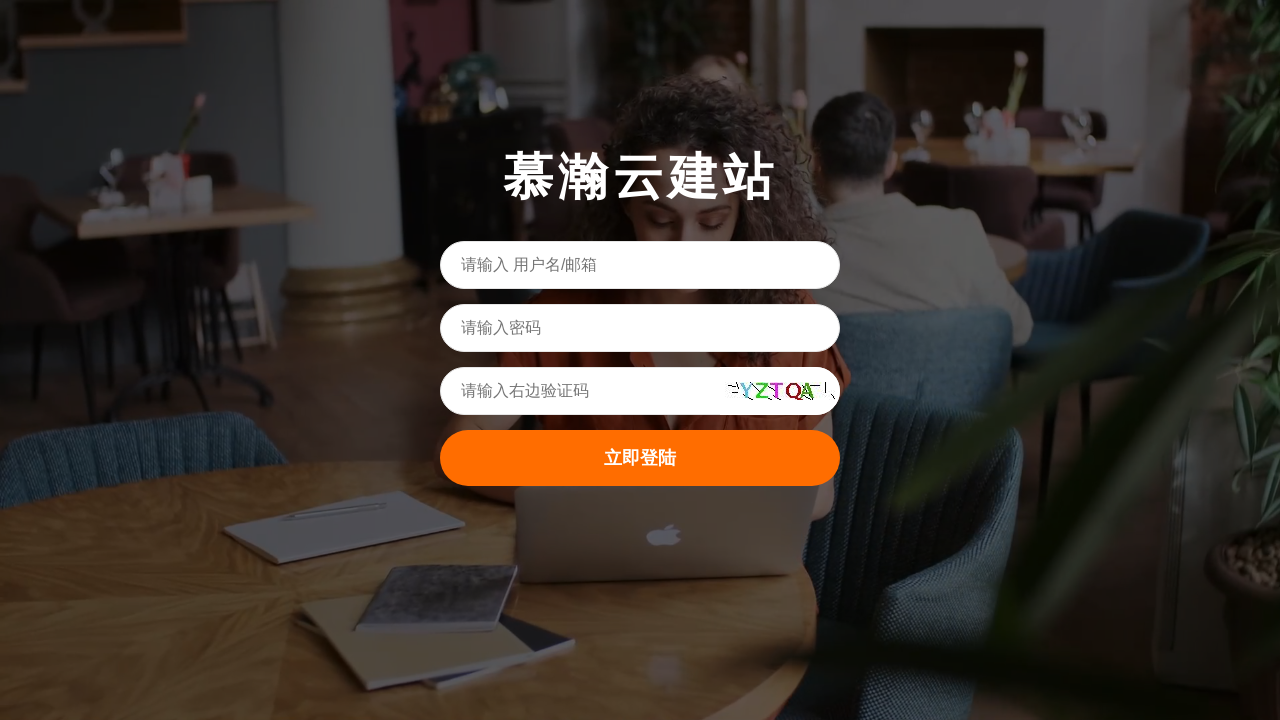

--- FILE ---
content_type: text/javascript
request_url: http://res.cms.zvo.cn/module/vue/vue-3.1.4.js
body_size: 605726
content:
var Vue = (function (exports) {
  'use strict';

  /**
   * Make a map and return a function for checking if a key
   * is in that map.
   * IMPORTANT: all calls of this function must be prefixed with
   * \/\*#\_\_PURE\_\_\*\/
   * So that rollup can tree-shake them if necessary.
   */
  function makeMap(str, expectsLowerCase) {
      const map = Object.create(null);
      const list = str.split(',');
      for (let i = 0; i < list.length; i++) {
          map[list[i]] = true;
      }
      return expectsLowerCase ? val => !!map[val.toLowerCase()] : val => !!map[val];
  }

  /**
   * dev only flag -> name mapping
   */
  const PatchFlagNames = {
      [1 /* TEXT */]: `TEXT`,
      [2 /* CLASS */]: `CLASS`,
      [4 /* STYLE */]: `STYLE`,
      [8 /* PROPS */]: `PROPS`,
      [16 /* FULL_PROPS */]: `FULL_PROPS`,
      [32 /* HYDRATE_EVENTS */]: `HYDRATE_EVENTS`,
      [64 /* STABLE_FRAGMENT */]: `STABLE_FRAGMENT`,
      [128 /* KEYED_FRAGMENT */]: `KEYED_FRAGMENT`,
      [256 /* UNKEYED_FRAGMENT */]: `UNKEYED_FRAGMENT`,
      [512 /* NEED_PATCH */]: `NEED_PATCH`,
      [1024 /* DYNAMIC_SLOTS */]: `DYNAMIC_SLOTS`,
      [2048 /* DEV_ROOT_FRAGMENT */]: `DEV_ROOT_FRAGMENT`,
      [-1 /* HOISTED */]: `HOISTED`,
      [-2 /* BAIL */]: `BAIL`
  };

  /**
   * Dev only
   */
  const slotFlagsText = {
      [1 /* STABLE */]: 'STABLE',
      [2 /* DYNAMIC */]: 'DYNAMIC',
      [3 /* FORWARDED */]: 'FORWARDED'
  };

  const GLOBALS_WHITE_LISTED = 'Infinity,undefined,NaN,isFinite,isNaN,parseFloat,parseInt,decodeURI,' +
      'decodeURIComponent,encodeURI,encodeURIComponent,Math,Number,Date,Array,' +
      'Object,Boolean,String,RegExp,Map,Set,JSON,Intl,BigInt';
  const isGloballyWhitelisted = /*#__PURE__*/ makeMap(GLOBALS_WHITE_LISTED);

  const range = 2;
  function generateCodeFrame(source, start = 0, end = source.length) {
      const lines = source.split(/\r?\n/);
      let count = 0;
      const res = [];
      for (let i = 0; i < lines.length; i++) {
          count += lines[i].length + 1;
          if (count >= start) {
              for (let j = i - range; j <= i + range || end > count; j++) {
                  if (j < 0 || j >= lines.length)
                      continue;
                  const line = j + 1;
                  res.push(`${line}${' '.repeat(Math.max(3 - String(line).length, 0))}|  ${lines[j]}`);
                  const lineLength = lines[j].length;
                  if (j === i) {
                      // push underline
                      const pad = start - (count - lineLength) + 1;
                      const length = Math.max(1, end > count ? lineLength - pad : end - start);
                      res.push(`   |  ` + ' '.repeat(pad) + '^'.repeat(length));
                  }
                  else if (j > i) {
                      if (end > count) {
                          const length = Math.max(Math.min(end - count, lineLength), 1);
                          res.push(`   |  ` + '^'.repeat(length));
                      }
                      count += lineLength + 1;
                  }
              }
              break;
          }
      }
      return res.join('\n');
  }

  /**
   * On the client we only need to offer special cases for boolean attributes that
   * have different names from their corresponding dom properties:
   * - itemscope -> N/A
   * - allowfullscreen -> allowFullscreen
   * - formnovalidate -> formNoValidate
   * - ismap -> isMap
   * - nomodule -> noModule
   * - novalidate -> noValidate
   * - readonly -> readOnly
   */
  const specialBooleanAttrs = `itemscope,allowfullscreen,formnovalidate,ismap,nomodule,novalidate,readonly`;
  const isSpecialBooleanAttr = /*#__PURE__*/ makeMap(specialBooleanAttrs);

  function normalizeStyle(value) {
      if (isArray(value)) {
          const res = {};
          for (let i = 0; i < value.length; i++) {
              const item = value[i];
              const normalized = normalizeStyle(isString(item) ? parseStringStyle(item) : item);
              if (normalized) {
                  for (const key in normalized) {
                      res[key] = normalized[key];
                  }
              }
          }
          return res;
      }
      else if (isObject(value)) {
          return value;
      }
  }
  const listDelimiterRE = /;(?![^(]*\))/g;
  const propertyDelimiterRE = /:(.+)/;
  function parseStringStyle(cssText) {
      const ret = {};
      cssText.split(listDelimiterRE).forEach(item => {
          if (item) {
              const tmp = item.split(propertyDelimiterRE);
              tmp.length > 1 && (ret[tmp[0].trim()] = tmp[1].trim());
          }
      });
      return ret;
  }
  function normalizeClass(value) {
      let res = '';
      if (isString(value)) {
          res = value;
      }
      else if (isArray(value)) {
          for (let i = 0; i < value.length; i++) {
              const normalized = normalizeClass(value[i]);
              if (normalized) {
                  res += normalized + ' ';
              }
          }
      }
      else if (isObject(value)) {
          for (const name in value) {
              if (value[name]) {
                  res += name + ' ';
              }
          }
      }
      return res.trim();
  }

  // These tag configs are shared between compiler-dom and runtime-dom, so they
  // https://developer.mozilla.org/en-US/docs/Web/HTML/Element
  const HTML_TAGS = 'html,body,base,head,link,meta,style,title,address,article,aside,footer,' +
      'header,h1,h2,h3,h4,h5,h6,hgroup,nav,section,div,dd,dl,dt,figcaption,' +
      'figure,picture,hr,img,li,main,ol,p,pre,ul,a,b,abbr,bdi,bdo,br,cite,code,' +
      'data,dfn,em,i,kbd,mark,q,rp,rt,rtc,ruby,s,samp,small,span,strong,sub,sup,' +
      'time,u,var,wbr,area,audio,map,track,video,embed,object,param,source,' +
      'canvas,script,noscript,del,ins,caption,col,colgroup,table,thead,tbody,td,' +
      'th,tr,button,datalist,fieldset,form,input,label,legend,meter,optgroup,' +
      'option,output,progress,select,textarea,details,dialog,menu,' +
      'summary,template,blockquote,iframe,tfoot';
  // https://developer.mozilla.org/en-US/docs/Web/SVG/Element
  const SVG_TAGS = 'svg,animate,animateMotion,animateTransform,circle,clipPath,color-profile,' +
      'defs,desc,discard,ellipse,feBlend,feColorMatrix,feComponentTransfer,' +
      'feComposite,feConvolveMatrix,feDiffuseLighting,feDisplacementMap,' +
      'feDistanceLight,feDropShadow,feFlood,feFuncA,feFuncB,feFuncG,feFuncR,' +
      'feGaussianBlur,feImage,feMerge,feMergeNode,feMorphology,feOffset,' +
      'fePointLight,feSpecularLighting,feSpotLight,feTile,feTurbulence,filter,' +
      'foreignObject,g,hatch,hatchpath,image,line,linearGradient,marker,mask,' +
      'mesh,meshgradient,meshpatch,meshrow,metadata,mpath,path,pattern,' +
      'polygon,polyline,radialGradient,rect,set,solidcolor,stop,switch,symbol,' +
      'text,textPath,title,tspan,unknown,use,view';
  const VOID_TAGS = 'area,base,br,col,embed,hr,img,input,link,meta,param,source,track,wbr';
  const isHTMLTag = /*#__PURE__*/ makeMap(HTML_TAGS);
  const isSVGTag = /*#__PURE__*/ makeMap(SVG_TAGS);
  const isVoidTag = /*#__PURE__*/ makeMap(VOID_TAGS);

  function looseCompareArrays(a, b) {
      if (a.length !== b.length)
          return false;
      let equal = true;
      for (let i = 0; equal && i < a.length; i++) {
          equal = looseEqual(a[i], b[i]);
      }
      return equal;
  }
  function looseEqual(a, b) {
      if (a === b)
          return true;
      let aValidType = isDate(a);
      let bValidType = isDate(b);
      if (aValidType || bValidType) {
          return aValidType && bValidType ? a.getTime() === b.getTime() : false;
      }
      aValidType = isArray(a);
      bValidType = isArray(b);
      if (aValidType || bValidType) {
          return aValidType && bValidType ? looseCompareArrays(a, b) : false;
      }
      aValidType = isObject(a);
      bValidType = isObject(b);
      if (aValidType || bValidType) {
          /* istanbul ignore if: this if will probably never be called */
          if (!aValidType || !bValidType) {
              return false;
          }
          const aKeysCount = Object.keys(a).length;
          const bKeysCount = Object.keys(b).length;
          if (aKeysCount !== bKeysCount) {
              return false;
          }
          for (const key in a) {
              const aHasKey = a.hasOwnProperty(key);
              const bHasKey = b.hasOwnProperty(key);
              if ((aHasKey && !bHasKey) ||
                  (!aHasKey && bHasKey) ||
                  !looseEqual(a[key], b[key])) {
                  return false;
              }
          }
      }
      return String(a) === String(b);
  }
  function looseIndexOf(arr, val) {
      return arr.findIndex(item => looseEqual(item, val));
  }

  /**
   * For converting {{ interpolation }} values to displayed strings.
   * @private
   */
  const toDisplayString = (val) => {
      return val == null
          ? ''
          : isObject(val)
              ? JSON.stringify(val, replacer, 2)
              : String(val);
  };
  const replacer = (_key, val) => {
      if (isMap(val)) {
          return {
              [`Map(${val.size})`]: [...val.entries()].reduce((entries, [key, val]) => {
                  entries[`${key} =>`] = val;
                  return entries;
              }, {})
          };
      }
      else if (isSet(val)) {
          return {
              [`Set(${val.size})`]: [...val.values()]
          };
      }
      else if (isObject(val) && !isArray(val) && !isPlainObject(val)) {
          return String(val);
      }
      return val;
  };

  const EMPTY_OBJ = Object.freeze({})
      ;
  const EMPTY_ARR = Object.freeze([]) ;
  const NOOP = () => { };
  /**
   * Always return false.
   */
  const NO = () => false;
  const onRE = /^on[^a-z]/;
  const isOn = (key) => onRE.test(key);
  const isModelListener = (key) => key.startsWith('onUpdate:');
  const extend = Object.assign;
  const remove = (arr, el) => {
      const i = arr.indexOf(el);
      if (i > -1) {
          arr.splice(i, 1);
      }
  };
  const hasOwnProperty = Object.prototype.hasOwnProperty;
  const hasOwn = (val, key) => hasOwnProperty.call(val, key);
  const isArray = Array.isArray;
  const isMap = (val) => toTypeString(val) === '[object Map]';
  const isSet = (val) => toTypeString(val) === '[object Set]';
  const isDate = (val) => val instanceof Date;
  const isFunction = (val) => typeof val === 'function';
  const isString = (val) => typeof val === 'string';
  const isSymbol = (val) => typeof val === 'symbol';
  const isObject = (val) => val !== null && typeof val === 'object';
  const isPromise = (val) => {
      return isObject(val) && isFunction(val.then) && isFunction(val.catch);
  };
  const objectToString = Object.prototype.toString;
  const toTypeString = (value) => objectToString.call(value);
  const toRawType = (value) => {
      // extract "RawType" from strings like "[object RawType]"
      return toTypeString(value).slice(8, -1);
  };
  const isPlainObject = (val) => toTypeString(val) === '[object Object]';
  const isIntegerKey = (key) => isString(key) &&
      key !== 'NaN' &&
      key[0] !== '-' &&
      '' + parseInt(key, 10) === key;
  const isReservedProp = /*#__PURE__*/ makeMap(
  // the leading comma is intentional so empty string "" is also included
  ',key,ref,' +
      'onVnodeBeforeMount,onVnodeMounted,' +
      'onVnodeBeforeUpdate,onVnodeUpdated,' +
      'onVnodeBeforeUnmount,onVnodeUnmounted');
  const cacheStringFunction = (fn) => {
      const cache = Object.create(null);
      return ((str) => {
          const hit = cache[str];
          return hit || (cache[str] = fn(str));
      });
  };
  const camelizeRE = /-(\w)/g;
  /**
   * @private
   */
  const camelize = cacheStringFunction((str) => {
      return str.replace(camelizeRE, (_, c) => (c ? c.toUpperCase() : ''));
  });
  const hyphenateRE = /\B([A-Z])/g;
  /**
   * @private
   */
  const hyphenate = cacheStringFunction((str) => str.replace(hyphenateRE, '-$1').toLowerCase());
  /**
   * @private
   */
  const capitalize = cacheStringFunction((str) => str.charAt(0).toUpperCase() + str.slice(1));
  /**
   * @private
   */
  const toHandlerKey = cacheStringFunction((str) => (str ? `on${capitalize(str)}` : ``));
  // compare whether a value has changed, accounting for NaN.
  const hasChanged = (value, oldValue) => value !== oldValue && (value === value || oldValue === oldValue);
  const invokeArrayFns = (fns, arg) => {
      for (let i = 0; i < fns.length; i++) {
          fns[i](arg);
      }
  };
  const def = (obj, key, value) => {
      Object.defineProperty(obj, key, {
          configurable: true,
          enumerable: false,
          value
      });
  };
  const toNumber = (val) => {
      const n = parseFloat(val);
      return isNaN(n) ? val : n;
  };
  let _globalThis;
  const getGlobalThis = () => {
      return (_globalThis ||
          (_globalThis =
              typeof globalThis !== 'undefined'
                  ? globalThis
                  : typeof self !== 'undefined'
                      ? self
                      : typeof window !== 'undefined'
                          ? window
                          : typeof global !== 'undefined'
                              ? global
                              : {}));
  };

  const targetMap = new WeakMap();
  const effectStack = [];
  let activeEffect;
  const ITERATE_KEY = Symbol('iterate' );
  const MAP_KEY_ITERATE_KEY = Symbol('Map key iterate' );
  function isEffect(fn) {
      return fn && fn._isEffect === true;
  }
  function effect(fn, options = EMPTY_OBJ) {
      if (isEffect(fn)) {
          fn = fn.raw;
      }
      const effect = createReactiveEffect(fn, options);
      if (!options.lazy) {
          effect();
      }
      return effect;
  }
  function stop(effect) {
      if (effect.active) {
          cleanup(effect);
          if (effect.options.onStop) {
              effect.options.onStop();
          }
          effect.active = false;
      }
  }
  let uid = 0;
  function createReactiveEffect(fn, options) {
      const effect = function reactiveEffect() {
          if (!effect.active) {
              return fn();
          }
          if (!effectStack.includes(effect)) {
              cleanup(effect);
              try {
                  enableTracking();
                  effectStack.push(effect);
                  activeEffect = effect;
                  return fn();
              }
              finally {
                  effectStack.pop();
                  resetTracking();
                  activeEffect = effectStack[effectStack.length - 1];
              }
          }
      };
      effect.id = uid++;
      effect.allowRecurse = !!options.allowRecurse;
      effect._isEffect = true;
      effect.active = true;
      effect.raw = fn;
      effect.deps = [];
      effect.options = options;
      return effect;
  }
  function cleanup(effect) {
      const { deps } = effect;
      if (deps.length) {
          for (let i = 0; i < deps.length; i++) {
              deps[i].delete(effect);
          }
          deps.length = 0;
      }
  }
  let shouldTrack = true;
  const trackStack = [];
  function pauseTracking() {
      trackStack.push(shouldTrack);
      shouldTrack = false;
  }
  function enableTracking() {
      trackStack.push(shouldTrack);
      shouldTrack = true;
  }
  function resetTracking() {
      const last = trackStack.pop();
      shouldTrack = last === undefined ? true : last;
  }
  function track(target, type, key) {
      if (!shouldTrack || activeEffect === undefined) {
          return;
      }
      let depsMap = targetMap.get(target);
      if (!depsMap) {
          targetMap.set(target, (depsMap = new Map()));
      }
      let dep = depsMap.get(key);
      if (!dep) {
          depsMap.set(key, (dep = new Set()));
      }
      if (!dep.has(activeEffect)) {
          dep.add(activeEffect);
          activeEffect.deps.push(dep);
          if (activeEffect.options.onTrack) {
              activeEffect.options.onTrack({
                  effect: activeEffect,
                  target,
                  type,
                  key
              });
          }
      }
  }
  function trigger(target, type, key, newValue, oldValue, oldTarget) {
      const depsMap = targetMap.get(target);
      if (!depsMap) {
          // never been tracked
          return;
      }
      const effects = new Set();
      const add = (effectsToAdd) => {
          if (effectsToAdd) {
              effectsToAdd.forEach(effect => {
                  if (effect !== activeEffect || effect.allowRecurse) {
                      effects.add(effect);
                  }
              });
          }
      };
      if (type === "clear" /* CLEAR */) {
          // collection being cleared
          // trigger all effects for target
          depsMap.forEach(add);
      }
      else if (key === 'length' && isArray(target)) {
          depsMap.forEach((dep, key) => {
              if (key === 'length' || key >= newValue) {
                  add(dep);
              }
          });
      }
      else {
          // schedule runs for SET | ADD | DELETE
          if (key !== void 0) {
              add(depsMap.get(key));
          }
          // also run for iteration key on ADD | DELETE | Map.SET
          switch (type) {
              case "add" /* ADD */:
                  if (!isArray(target)) {
                      add(depsMap.get(ITERATE_KEY));
                      if (isMap(target)) {
                          add(depsMap.get(MAP_KEY_ITERATE_KEY));
                      }
                  }
                  else if (isIntegerKey(key)) {
                      // new index added to array -> length changes
                      add(depsMap.get('length'));
                  }
                  break;
              case "delete" /* DELETE */:
                  if (!isArray(target)) {
                      add(depsMap.get(ITERATE_KEY));
                      if (isMap(target)) {
                          add(depsMap.get(MAP_KEY_ITERATE_KEY));
                      }
                  }
                  break;
              case "set" /* SET */:
                  if (isMap(target)) {
                      add(depsMap.get(ITERATE_KEY));
                  }
                  break;
          }
      }
      const run = (effect) => {
          if (effect.options.onTrigger) {
              effect.options.onTrigger({
                  effect,
                  target,
                  key,
                  type,
                  newValue,
                  oldValue,
                  oldTarget
              });
          }
          if (effect.options.scheduler) {
              effect.options.scheduler(effect);
          }
          else {
              effect();
          }
      };
      effects.forEach(run);
  }

  const isNonTrackableKeys = /*#__PURE__*/ makeMap(`__proto__,__v_isRef,__isVue`);
  const builtInSymbols = new Set(Object.getOwnPropertyNames(Symbol)
      .map(key => Symbol[key])
      .filter(isSymbol));
  const get = /*#__PURE__*/ createGetter();
  const shallowGet = /*#__PURE__*/ createGetter(false, true);
  const readonlyGet = /*#__PURE__*/ createGetter(true);
  const shallowReadonlyGet = /*#__PURE__*/ createGetter(true, true);
  const arrayInstrumentations = /*#__PURE__*/ createArrayInstrumentations();
  function createArrayInstrumentations() {
      const instrumentations = {};
      ['includes', 'indexOf', 'lastIndexOf'].forEach(key => {
          const method = Array.prototype[key];
          instrumentations[key] = function (...args) {
              const arr = toRaw(this);
              for (let i = 0, l = this.length; i < l; i++) {
                  track(arr, "get" /* GET */, i + '');
              }
              // we run the method using the original args first (which may be reactive)
              const res = method.apply(arr, args);
              if (res === -1 || res === false) {
                  // if that didn't work, run it again using raw values.
                  return method.apply(arr, args.map(toRaw));
              }
              else {
                  return res;
              }
          };
      });
      ['push', 'pop', 'shift', 'unshift', 'splice'].forEach(key => {
          const method = Array.prototype[key];
          instrumentations[key] = function (...args) {
              pauseTracking();
              const res = method.apply(this, args);
              resetTracking();
              return res;
          };
      });
      return instrumentations;
  }
  function createGetter(isReadonly = false, shallow = false) {
      return function get(target, key, receiver) {
          if (key === "__v_isReactive" /* IS_REACTIVE */) {
              return !isReadonly;
          }
          else if (key === "__v_isReadonly" /* IS_READONLY */) {
              return isReadonly;
          }
          else if (key === "__v_raw" /* RAW */ &&
              receiver ===
                  (isReadonly
                      ? shallow
                          ? shallowReadonlyMap
                          : readonlyMap
                      : shallow
                          ? shallowReactiveMap
                          : reactiveMap).get(target)) {
              return target;
          }
          const targetIsArray = isArray(target);
          if (!isReadonly && targetIsArray && hasOwn(arrayInstrumentations, key)) {
              return Reflect.get(arrayInstrumentations, key, receiver);
          }
          const res = Reflect.get(target, key, receiver);
          if (isSymbol(key) ? builtInSymbols.has(key) : isNonTrackableKeys(key)) {
              return res;
          }
          if (!isReadonly) {
              track(target, "get" /* GET */, key);
          }
          if (shallow) {
              return res;
          }
          if (isRef(res)) {
              // ref unwrapping - does not apply for Array + integer key.
              const shouldUnwrap = !targetIsArray || !isIntegerKey(key);
              return shouldUnwrap ? res.value : res;
          }
          if (isObject(res)) {
              // Convert returned value into a proxy as well. we do the isObject check
              // here to avoid invalid value warning. Also need to lazy access readonly
              // and reactive here to avoid circular dependency.
              return isReadonly ? readonly(res) : reactive(res);
          }
          return res;
      };
  }
  const set = /*#__PURE__*/ createSetter();
  const shallowSet = /*#__PURE__*/ createSetter(true);
  function createSetter(shallow = false) {
      return function set(target, key, value, receiver) {
          let oldValue = target[key];
          if (!shallow) {
              value = toRaw(value);
              oldValue = toRaw(oldValue);
              if (!isArray(target) && isRef(oldValue) && !isRef(value)) {
                  oldValue.value = value;
                  return true;
              }
          }
          const hadKey = isArray(target) && isIntegerKey(key)
              ? Number(key) < target.length
              : hasOwn(target, key);
          const result = Reflect.set(target, key, value, receiver);
          // don't trigger if target is something up in the prototype chain of original
          if (target === toRaw(receiver)) {
              if (!hadKey) {
                  trigger(target, "add" /* ADD */, key, value);
              }
              else if (hasChanged(value, oldValue)) {
                  trigger(target, "set" /* SET */, key, value, oldValue);
              }
          }
          return result;
      };
  }
  function deleteProperty(target, key) {
      const hadKey = hasOwn(target, key);
      const oldValue = target[key];
      const result = Reflect.deleteProperty(target, key);
      if (result && hadKey) {
          trigger(target, "delete" /* DELETE */, key, undefined, oldValue);
      }
      return result;
  }
  function has(target, key) {
      const result = Reflect.has(target, key);
      if (!isSymbol(key) || !builtInSymbols.has(key)) {
          track(target, "has" /* HAS */, key);
      }
      return result;
  }
  function ownKeys(target) {
      track(target, "iterate" /* ITERATE */, isArray(target) ? 'length' : ITERATE_KEY);
      return Reflect.ownKeys(target);
  }
  const mutableHandlers = {
      get,
      set,
      deleteProperty,
      has,
      ownKeys
  };
  const readonlyHandlers = {
      get: readonlyGet,
      set(target, key) {
          {
              console.warn(`Set operation on key "${String(key)}" failed: target is readonly.`, target);
          }
          return true;
      },
      deleteProperty(target, key) {
          {
              console.warn(`Delete operation on key "${String(key)}" failed: target is readonly.`, target);
          }
          return true;
      }
  };
  const shallowReactiveHandlers = /*#__PURE__*/ extend({}, mutableHandlers, {
      get: shallowGet,
      set: shallowSet
  });
  // Props handlers are special in the sense that it should not unwrap top-level
  // refs (in order to allow refs to be explicitly passed down), but should
  // retain the reactivity of the normal readonly object.
  const shallowReadonlyHandlers = /*#__PURE__*/ extend({}, readonlyHandlers, {
      get: shallowReadonlyGet
  });

  const toReactive = (value) => isObject(value) ? reactive(value) : value;
  const toReadonly = (value) => isObject(value) ? readonly(value) : value;
  const toShallow = (value) => value;
  const getProto = (v) => Reflect.getPrototypeOf(v);
  function get$1(target, key, isReadonly = false, isShallow = false) {
      // #1772: readonly(reactive(Map)) should return readonly + reactive version
      // of the value
      target = target["__v_raw" /* RAW */];
      const rawTarget = toRaw(target);
      const rawKey = toRaw(key);
      if (key !== rawKey) {
          !isReadonly && track(rawTarget, "get" /* GET */, key);
      }
      !isReadonly && track(rawTarget, "get" /* GET */, rawKey);
      const { has } = getProto(rawTarget);
      const wrap = isShallow ? toShallow : isReadonly ? toReadonly : toReactive;
      if (has.call(rawTarget, key)) {
          return wrap(target.get(key));
      }
      else if (has.call(rawTarget, rawKey)) {
          return wrap(target.get(rawKey));
      }
      else if (target !== rawTarget) {
          // #3602 readonly(reactive(Map))
          // ensure that the nested reactive `Map` can do tracking for itself
          target.get(key);
      }
  }
  function has$1(key, isReadonly = false) {
      const target = this["__v_raw" /* RAW */];
      const rawTarget = toRaw(target);
      const rawKey = toRaw(key);
      if (key !== rawKey) {
          !isReadonly && track(rawTarget, "has" /* HAS */, key);
      }
      !isReadonly && track(rawTarget, "has" /* HAS */, rawKey);
      return key === rawKey
          ? target.has(key)
          : target.has(key) || target.has(rawKey);
  }
  function size(target, isReadonly = false) {
      target = target["__v_raw" /* RAW */];
      !isReadonly && track(toRaw(target), "iterate" /* ITERATE */, ITERATE_KEY);
      return Reflect.get(target, 'size', target);
  }
  function add(value) {
      value = toRaw(value);
      const target = toRaw(this);
      const proto = getProto(target);
      const hadKey = proto.has.call(target, value);
      if (!hadKey) {
          target.add(value);
          trigger(target, "add" /* ADD */, value, value);
      }
      return this;
  }
  function set$1(key, value) {
      value = toRaw(value);
      const target = toRaw(this);
      const { has, get } = getProto(target);
      let hadKey = has.call(target, key);
      if (!hadKey) {
          key = toRaw(key);
          hadKey = has.call(target, key);
      }
      else {
          checkIdentityKeys(target, has, key);
      }
      const oldValue = get.call(target, key);
      target.set(key, value);
      if (!hadKey) {
          trigger(target, "add" /* ADD */, key, value);
      }
      else if (hasChanged(value, oldValue)) {
          trigger(target, "set" /* SET */, key, value, oldValue);
      }
      return this;
  }
  function deleteEntry(key) {
      const target = toRaw(this);
      const { has, get } = getProto(target);
      let hadKey = has.call(target, key);
      if (!hadKey) {
          key = toRaw(key);
          hadKey = has.call(target, key);
      }
      else {
          checkIdentityKeys(target, has, key);
      }
      const oldValue = get ? get.call(target, key) : undefined;
      // forward the operation before queueing reactions
      const result = target.delete(key);
      if (hadKey) {
          trigger(target, "delete" /* DELETE */, key, undefined, oldValue);
      }
      return result;
  }
  function clear() {
      const target = toRaw(this);
      const hadItems = target.size !== 0;
      const oldTarget = isMap(target)
              ? new Map(target)
              : new Set(target)
          ;
      // forward the operation before queueing reactions
      const result = target.clear();
      if (hadItems) {
          trigger(target, "clear" /* CLEAR */, undefined, undefined, oldTarget);
      }
      return result;
  }
  function createForEach(isReadonly, isShallow) {
      return function forEach(callback, thisArg) {
          const observed = this;
          const target = observed["__v_raw" /* RAW */];
          const rawTarget = toRaw(target);
          const wrap = isShallow ? toShallow : isReadonly ? toReadonly : toReactive;
          !isReadonly && track(rawTarget, "iterate" /* ITERATE */, ITERATE_KEY);
          return target.forEach((value, key) => {
              // important: make sure the callback is
              // 1. invoked with the reactive map as `this` and 3rd arg
              // 2. the value received should be a corresponding reactive/readonly.
              return callback.call(thisArg, wrap(value), wrap(key), observed);
          });
      };
  }
  function createIterableMethod(method, isReadonly, isShallow) {
      return function (...args) {
          const target = this["__v_raw" /* RAW */];
          const rawTarget = toRaw(target);
          const targetIsMap = isMap(rawTarget);
          const isPair = method === 'entries' || (method === Symbol.iterator && targetIsMap);
          const isKeyOnly = method === 'keys' && targetIsMap;
          const innerIterator = target[method](...args);
          const wrap = isShallow ? toShallow : isReadonly ? toReadonly : toReactive;
          !isReadonly &&
              track(rawTarget, "iterate" /* ITERATE */, isKeyOnly ? MAP_KEY_ITERATE_KEY : ITERATE_KEY);
          // return a wrapped iterator which returns observed versions of the
          // values emitted from the real iterator
          return {
              // iterator protocol
              next() {
                  const { value, done } = innerIterator.next();
                  return done
                      ? { value, done }
                      : {
                          value: isPair ? [wrap(value[0]), wrap(value[1])] : wrap(value),
                          done
                      };
              },
              // iterable protocol
              [Symbol.iterator]() {
                  return this;
              }
          };
      };
  }
  function createReadonlyMethod(type) {
      return function (...args) {
          {
              const key = args[0] ? `on key "${args[0]}" ` : ``;
              console.warn(`${capitalize(type)} operation ${key}failed: target is readonly.`, toRaw(this));
          }
          return type === "delete" /* DELETE */ ? false : this;
      };
  }
  function createInstrumentations() {
      const mutableInstrumentations = {
          get(key) {
              return get$1(this, key);
          },
          get size() {
              return size(this);
          },
          has: has$1,
          add,
          set: set$1,
          delete: deleteEntry,
          clear,
          forEach: createForEach(false, false)
      };
      const shallowInstrumentations = {
          get(key) {
              return get$1(this, key, false, true);
          },
          get size() {
              return size(this);
          },
          has: has$1,
          add,
          set: set$1,
          delete: deleteEntry,
          clear,
          forEach: createForEach(false, true)
      };
      const readonlyInstrumentations = {
          get(key) {
              return get$1(this, key, true);
          },
          get size() {
              return size(this, true);
          },
          has(key) {
              return has$1.call(this, key, true);
          },
          add: createReadonlyMethod("add" /* ADD */),
          set: createReadonlyMethod("set" /* SET */),
          delete: createReadonlyMethod("delete" /* DELETE */),
          clear: createReadonlyMethod("clear" /* CLEAR */),
          forEach: createForEach(true, false)
      };
      const shallowReadonlyInstrumentations = {
          get(key) {
              return get$1(this, key, true, true);
          },
          get size() {
              return size(this, true);
          },
          has(key) {
              return has$1.call(this, key, true);
          },
          add: createReadonlyMethod("add" /* ADD */),
          set: createReadonlyMethod("set" /* SET */),
          delete: createReadonlyMethod("delete" /* DELETE */),
          clear: createReadonlyMethod("clear" /* CLEAR */),
          forEach: createForEach(true, true)
      };
      const iteratorMethods = ['keys', 'values', 'entries', Symbol.iterator];
      iteratorMethods.forEach(method => {
          mutableInstrumentations[method] = createIterableMethod(method, false, false);
          readonlyInstrumentations[method] = createIterableMethod(method, true, false);
          shallowInstrumentations[method] = createIterableMethod(method, false, true);
          shallowReadonlyInstrumentations[method] = createIterableMethod(method, true, true);
      });
      return [
          mutableInstrumentations,
          readonlyInstrumentations,
          shallowInstrumentations,
          shallowReadonlyInstrumentations
      ];
  }
  const [mutableInstrumentations, readonlyInstrumentations, shallowInstrumentations, shallowReadonlyInstrumentations] = /* #__PURE__*/ createInstrumentations();
  function createInstrumentationGetter(isReadonly, shallow) {
      const instrumentations = shallow
          ? isReadonly
              ? shallowReadonlyInstrumentations
              : shallowInstrumentations
          : isReadonly
              ? readonlyInstrumentations
              : mutableInstrumentations;
      return (target, key, receiver) => {
          if (key === "__v_isReactive" /* IS_REACTIVE */) {
              return !isReadonly;
          }
          else if (key === "__v_isReadonly" /* IS_READONLY */) {
              return isReadonly;
          }
          else if (key === "__v_raw" /* RAW */) {
              return target;
          }
          return Reflect.get(hasOwn(instrumentations, key) && key in target
              ? instrumentations
              : target, key, receiver);
      };
  }
  const mutableCollectionHandlers = {
      get: /*#__PURE__*/ createInstrumentationGetter(false, false)
  };
  const shallowCollectionHandlers = {
      get: /*#__PURE__*/ createInstrumentationGetter(false, true)
  };
  const readonlyCollectionHandlers = {
      get: /*#__PURE__*/ createInstrumentationGetter(true, false)
  };
  const shallowReadonlyCollectionHandlers = {
      get: /*#__PURE__*/ createInstrumentationGetter(true, true)
  };
  function checkIdentityKeys(target, has, key) {
      const rawKey = toRaw(key);
      if (rawKey !== key && has.call(target, rawKey)) {
          const type = toRawType(target);
          console.warn(`Reactive ${type} contains both the raw and reactive ` +
              `versions of the same object${type === `Map` ? ` as keys` : ``}, ` +
              `which can lead to inconsistencies. ` +
              `Avoid differentiating between the raw and reactive versions ` +
              `of an object and only use the reactive version if possible.`);
      }
  }

  const reactiveMap = new WeakMap();
  const shallowReactiveMap = new WeakMap();
  const readonlyMap = new WeakMap();
  const shallowReadonlyMap = new WeakMap();
  function targetTypeMap(rawType) {
      switch (rawType) {
          case 'Object':
          case 'Array':
              return 1 /* COMMON */;
          case 'Map':
          case 'Set':
          case 'WeakMap':
          case 'WeakSet':
              return 2 /* COLLECTION */;
          default:
              return 0 /* INVALID */;
      }
  }
  function getTargetType(value) {
      return value["__v_skip" /* SKIP */] || !Object.isExtensible(value)
          ? 0 /* INVALID */
          : targetTypeMap(toRawType(value));
  }
  function reactive(target) {
      // if trying to observe a readonly proxy, return the readonly version.
      if (target && target["__v_isReadonly" /* IS_READONLY */]) {
          return target;
      }
      return createReactiveObject(target, false, mutableHandlers, mutableCollectionHandlers, reactiveMap);
  }
  /**
   * Return a shallowly-reactive copy of the original object, where only the root
   * level properties are reactive. It also does not auto-unwrap refs (even at the
   * root level).
   */
  function shallowReactive(target) {
      return createReactiveObject(target, false, shallowReactiveHandlers, shallowCollectionHandlers, shallowReactiveMap);
  }
  /**
   * Creates a readonly copy of the original object. Note the returned copy is not
   * made reactive, but `readonly` can be called on an already reactive object.
   */
  function readonly(target) {
      return createReactiveObject(target, true, readonlyHandlers, readonlyCollectionHandlers, readonlyMap);
  }
  /**
   * Returns a reactive-copy of the original object, where only the root level
   * properties are readonly, and does NOT unwrap refs nor recursively convert
   * returned properties.
   * This is used for creating the props proxy object for stateful components.
   */
  function shallowReadonly(target) {
      return createReactiveObject(target, true, shallowReadonlyHandlers, shallowReadonlyCollectionHandlers, shallowReadonlyMap);
  }
  function createReactiveObject(target, isReadonly, baseHandlers, collectionHandlers, proxyMap) {
      if (!isObject(target)) {
          {
              console.warn(`value cannot be made reactive: ${String(target)}`);
          }
          return target;
      }
      // target is already a Proxy, return it.
      // exception: calling readonly() on a reactive object
      if (target["__v_raw" /* RAW */] &&
          !(isReadonly && target["__v_isReactive" /* IS_REACTIVE */])) {
          return target;
      }
      // target already has corresponding Proxy
      const existingProxy = proxyMap.get(target);
      if (existingProxy) {
          return existingProxy;
      }
      // only a whitelist of value types can be observed.
      const targetType = getTargetType(target);
      if (targetType === 0 /* INVALID */) {
          return target;
      }
      const proxy = new Proxy(target, targetType === 2 /* COLLECTION */ ? collectionHandlers : baseHandlers);
      proxyMap.set(target, proxy);
      return proxy;
  }
  function isReactive(value) {
      if (isReadonly(value)) {
          return isReactive(value["__v_raw" /* RAW */]);
      }
      return !!(value && value["__v_isReactive" /* IS_REACTIVE */]);
  }
  function isReadonly(value) {
      return !!(value && value["__v_isReadonly" /* IS_READONLY */]);
  }
  function isProxy(value) {
      return isReactive(value) || isReadonly(value);
  }
  function toRaw(observed) {
      return ((observed && toRaw(observed["__v_raw" /* RAW */])) || observed);
  }
  function markRaw(value) {
      def(value, "__v_skip" /* SKIP */, true);
      return value;
  }

  const convert = (val) => isObject(val) ? reactive(val) : val;
  function isRef(r) {
      return Boolean(r && r.__v_isRef === true);
  }
  function ref(value) {
      return createRef(value);
  }
  function shallowRef(value) {
      return createRef(value, true);
  }
  class RefImpl {
      constructor(_rawValue, _shallow) {
          this._rawValue = _rawValue;
          this._shallow = _shallow;
          this.__v_isRef = true;
          this._value = _shallow ? _rawValue : convert(_rawValue);
      }
      get value() {
          track(toRaw(this), "get" /* GET */, 'value');
          return this._value;
      }
      set value(newVal) {
          if (hasChanged(toRaw(newVal), this._rawValue)) {
              this._rawValue = newVal;
              this._value = this._shallow ? newVal : convert(newVal);
              trigger(toRaw(this), "set" /* SET */, 'value', newVal);
          }
      }
  }
  function createRef(rawValue, shallow = false) {
      if (isRef(rawValue)) {
          return rawValue;
      }
      return new RefImpl(rawValue, shallow);
  }
  function triggerRef(ref) {
      trigger(toRaw(ref), "set" /* SET */, 'value', ref.value );
  }
  function unref(ref) {
      return isRef(ref) ? ref.value : ref;
  }
  const shallowUnwrapHandlers = {
      get: (target, key, receiver) => unref(Reflect.get(target, key, receiver)),
      set: (target, key, value, receiver) => {
          const oldValue = target[key];
          if (isRef(oldValue) && !isRef(value)) {
              oldValue.value = value;
              return true;
          }
          else {
              return Reflect.set(target, key, value, receiver);
          }
      }
  };
  function proxyRefs(objectWithRefs) {
      return isReactive(objectWithRefs)
          ? objectWithRefs
          : new Proxy(objectWithRefs, shallowUnwrapHandlers);
  }
  class CustomRefImpl {
      constructor(factory) {
          this.__v_isRef = true;
          const { get, set } = factory(() => track(this, "get" /* GET */, 'value'), () => trigger(this, "set" /* SET */, 'value'));
          this._get = get;
          this._set = set;
      }
      get value() {
          return this._get();
      }
      set value(newVal) {
          this._set(newVal);
      }
  }
  function customRef(factory) {
      return new CustomRefImpl(factory);
  }
  function toRefs(object) {
      if (!isProxy(object)) {
          console.warn(`toRefs() expects a reactive object but received a plain one.`);
      }
      const ret = isArray(object) ? new Array(object.length) : {};
      for (const key in object) {
          ret[key] = toRef(object, key);
      }
      return ret;
  }
  class ObjectRefImpl {
      constructor(_object, _key) {
          this._object = _object;
          this._key = _key;
          this.__v_isRef = true;
      }
      get value() {
          return this._object[this._key];
      }
      set value(newVal) {
          this._object[this._key] = newVal;
      }
  }
  function toRef(object, key) {
      return isRef(object[key])
          ? object[key]
          : new ObjectRefImpl(object, key);
  }

  class ComputedRefImpl {
      constructor(getter, _setter, isReadonly) {
          this._setter = _setter;
          this._dirty = true;
          this.__v_isRef = true;
          this.effect = effect(getter, {
              lazy: true,
              scheduler: () => {
                  if (!this._dirty) {
                      this._dirty = true;
                      trigger(toRaw(this), "set" /* SET */, 'value');
                  }
              }
          });
          this["__v_isReadonly" /* IS_READONLY */] = isReadonly;
      }
      get value() {
          // the computed ref may get wrapped by other proxies e.g. readonly() #3376
          const self = toRaw(this);
          if (self._dirty) {
              self._value = this.effect();
              self._dirty = false;
          }
          track(self, "get" /* GET */, 'value');
          return self._value;
      }
      set value(newValue) {
          this._setter(newValue);
      }
  }
  function computed(getterOrOptions) {
      let getter;
      let setter;
      if (isFunction(getterOrOptions)) {
          getter = getterOrOptions;
          setter = () => {
                  console.warn('Write operation failed: computed value is readonly');
              }
              ;
      }
      else {
          getter = getterOrOptions.get;
          setter = getterOrOptions.set;
      }
      return new ComputedRefImpl(getter, setter, isFunction(getterOrOptions) || !getterOrOptions.set);
  }

  const stack = [];
  function pushWarningContext(vnode) {
      stack.push(vnode);
  }
  function popWarningContext() {
      stack.pop();
  }
  function warn(msg, ...args) {
      // avoid props formatting or warn handler tracking deps that might be mutated
      // during patch, leading to infinite recursion.
      pauseTracking();
      const instance = stack.length ? stack[stack.length - 1].component : null;
      const appWarnHandler = instance && instance.appContext.config.warnHandler;
      const trace = getComponentTrace();
      if (appWarnHandler) {
          callWithErrorHandling(appWarnHandler, instance, 11 /* APP_WARN_HANDLER */, [
              msg + args.join(''),
              instance && instance.proxy,
              trace
                  .map(({ vnode }) => `at <${formatComponentName(instance, vnode.type)}>`)
                  .join('\n'),
              trace
          ]);
      }
      else {
          const warnArgs = [`[Vue warn]: ${msg}`, ...args];
          /* istanbul ignore if */
          if (trace.length &&
              // avoid spamming console during tests
              !false) {
              warnArgs.push(`\n`, ...formatTrace(trace));
          }
          console.warn(...warnArgs);
      }
      resetTracking();
  }
  function getComponentTrace() {
      let currentVNode = stack[stack.length - 1];
      if (!currentVNode) {
          return [];
      }
      // we can't just use the stack because it will be incomplete during updates
      // that did not start from the root. Re-construct the parent chain using
      // instance parent pointers.
      const normalizedStack = [];
      while (currentVNode) {
          const last = normalizedStack[0];
          if (last && last.vnode === currentVNode) {
              last.recurseCount++;
          }
          else {
              normalizedStack.push({
                  vnode: currentVNode,
                  recurseCount: 0
              });
          }
          const parentInstance = currentVNode.component && currentVNode.component.parent;
          currentVNode = parentInstance && parentInstance.vnode;
      }
      return normalizedStack;
  }
  /* istanbul ignore next */
  function formatTrace(trace) {
      const logs = [];
      trace.forEach((entry, i) => {
          logs.push(...(i === 0 ? [] : [`\n`]), ...formatTraceEntry(entry));
      });
      return logs;
  }
  function formatTraceEntry({ vnode, recurseCount }) {
      const postfix = recurseCount > 0 ? `... (${recurseCount} recursive calls)` : ``;
      const isRoot = vnode.component ? vnode.component.parent == null : false;
      const open = ` at <${formatComponentName(vnode.component, vnode.type, isRoot)}`;
      const close = `>` + postfix;
      return vnode.props
          ? [open, ...formatProps(vnode.props), close]
          : [open + close];
  }
  /* istanbul ignore next */
  function formatProps(props) {
      const res = [];
      const keys = Object.keys(props);
      keys.slice(0, 3).forEach(key => {
          res.push(...formatProp(key, props[key]));
      });
      if (keys.length > 3) {
          res.push(` ...`);
      }
      return res;
  }
  /* istanbul ignore next */
  function formatProp(key, value, raw) {
      if (isString(value)) {
          value = JSON.stringify(value);
          return raw ? value : [`${key}=${value}`];
      }
      else if (typeof value === 'number' ||
          typeof value === 'boolean' ||
          value == null) {
          return raw ? value : [`${key}=${value}`];
      }
      else if (isRef(value)) {
          value = formatProp(key, toRaw(value.value), true);
          return raw ? value : [`${key}=Ref<`, value, `>`];
      }
      else if (isFunction(value)) {
          return [`${key}=fn${value.name ? `<${value.name}>` : ``}`];
      }
      else {
          value = toRaw(value);
          return raw ? value : [`${key}=`, value];
      }
  }

  const ErrorTypeStrings = {
      ["sp" /* SERVER_PREFETCH */]: 'serverPrefetch hook',
      ["bc" /* BEFORE_CREATE */]: 'beforeCreate hook',
      ["c" /* CREATED */]: 'created hook',
      ["bm" /* BEFORE_MOUNT */]: 'beforeMount hook',
      ["m" /* MOUNTED */]: 'mounted hook',
      ["bu" /* BEFORE_UPDATE */]: 'beforeUpdate hook',
      ["u" /* UPDATED */]: 'updated',
      ["bum" /* BEFORE_UNMOUNT */]: 'beforeUnmount hook',
      ["um" /* UNMOUNTED */]: 'unmounted hook',
      ["a" /* ACTIVATED */]: 'activated hook',
      ["da" /* DEACTIVATED */]: 'deactivated hook',
      ["ec" /* ERROR_CAPTURED */]: 'errorCaptured hook',
      ["rtc" /* RENDER_TRACKED */]: 'renderTracked hook',
      ["rtg" /* RENDER_TRIGGERED */]: 'renderTriggered hook',
      [0 /* SETUP_FUNCTION */]: 'setup function',
      [1 /* RENDER_FUNCTION */]: 'render function',
      [2 /* WATCH_GETTER */]: 'watcher getter',
      [3 /* WATCH_CALLBACK */]: 'watcher callback',
      [4 /* WATCH_CLEANUP */]: 'watcher cleanup function',
      [5 /* NATIVE_EVENT_HANDLER */]: 'native event handler',
      [6 /* COMPONENT_EVENT_HANDLER */]: 'component event handler',
      [7 /* VNODE_HOOK */]: 'vnode hook',
      [8 /* DIRECTIVE_HOOK */]: 'directive hook',
      [9 /* TRANSITION_HOOK */]: 'transition hook',
      [10 /* APP_ERROR_HANDLER */]: 'app errorHandler',
      [11 /* APP_WARN_HANDLER */]: 'app warnHandler',
      [12 /* FUNCTION_REF */]: 'ref function',
      [13 /* ASYNC_COMPONENT_LOADER */]: 'async component loader',
      [14 /* SCHEDULER */]: 'scheduler flush. This is likely a Vue internals bug. ' +
          'Please open an issue at https://new-issue.vuejs.org/?repo=vuejs/vue-next'
  };
  function callWithErrorHandling(fn, instance, type, args) {
      let res;
      try {
          res = args ? fn(...args) : fn();
      }
      catch (err) {
          handleError(err, instance, type);
      }
      return res;
  }
  function callWithAsyncErrorHandling(fn, instance, type, args) {
      if (isFunction(fn)) {
          const res = callWithErrorHandling(fn, instance, type, args);
          if (res && isPromise(res)) {
              res.catch(err => {
                  handleError(err, instance, type);
              });
          }
          return res;
      }
      const values = [];
      for (let i = 0; i < fn.length; i++) {
          values.push(callWithAsyncErrorHandling(fn[i], instance, type, args));
      }
      return values;
  }
  function handleError(err, instance, type, throwInDev = true) {
      const contextVNode = instance ? instance.vnode : null;
      if (instance) {
          let cur = instance.parent;
          // the exposed instance is the render proxy to keep it consistent with 2.x
          const exposedInstance = instance.proxy;
          // in production the hook receives only the error code
          const errorInfo = ErrorTypeStrings[type] ;
          while (cur) {
              const errorCapturedHooks = cur.ec;
              if (errorCapturedHooks) {
                  for (let i = 0; i < errorCapturedHooks.length; i++) {
                      if (errorCapturedHooks[i](err, exposedInstance, errorInfo) === false) {
                          return;
                      }
                  }
              }
              cur = cur.parent;
          }
          // app-level handling
          const appErrorHandler = instance.appContext.config.errorHandler;
          if (appErrorHandler) {
              callWithErrorHandling(appErrorHandler, null, 10 /* APP_ERROR_HANDLER */, [err, exposedInstance, errorInfo]);
              return;
          }
      }
      logError(err, type, contextVNode, throwInDev);
  }
  function logError(err, type, contextVNode, throwInDev = true) {
      {
          const info = ErrorTypeStrings[type];
          if (contextVNode) {
              pushWarningContext(contextVNode);
          }
          warn(`Unhandled error${info ? ` during execution of ${info}` : ``}`);
          if (contextVNode) {
              popWarningContext();
          }
          // crash in dev by default so it's more noticeable
          if (throwInDev) {
              throw err;
          }
          else {
              console.error(err);
          }
      }
  }

  let isFlushing = false;
  let isFlushPending = false;
  const queue = [];
  let flushIndex = 0;
  const pendingPreFlushCbs = [];
  let activePreFlushCbs = null;
  let preFlushIndex = 0;
  const pendingPostFlushCbs = [];
  let activePostFlushCbs = null;
  let postFlushIndex = 0;
  const resolvedPromise = Promise.resolve();
  let currentFlushPromise = null;
  let currentPreFlushParentJob = null;
  const RECURSION_LIMIT = 100;
  function nextTick(fn) {
      const p = currentFlushPromise || resolvedPromise;
      return fn ? p.then(this ? fn.bind(this) : fn) : p;
  }
  // #2768
  // Use binary-search to find a suitable position in the queue,
  // so that the queue maintains the increasing order of job's id,
  // which can prevent the job from being skipped and also can avoid repeated patching.
  function findInsertionIndex(job) {
      // the start index should be `flushIndex + 1`
      let start = flushIndex + 1;
      let end = queue.length;
      const jobId = getId(job);
      while (start < end) {
          const middle = (start + end) >>> 1;
          const middleJobId = getId(queue[middle]);
          middleJobId < jobId ? (start = middle + 1) : (end = middle);
      }
      return start;
  }
  function queueJob(job) {
      // the dedupe search uses the startIndex argument of Array.includes()
      // by default the search index includes the current job that is being run
      // so it cannot recursively trigger itself again.
      // if the job is a watch() callback, the search will start with a +1 index to
      // allow it recursively trigger itself - it is the user's responsibility to
      // ensure it doesn't end up in an infinite loop.
      if ((!queue.length ||
          !queue.includes(job, isFlushing && job.allowRecurse ? flushIndex + 1 : flushIndex)) &&
          job !== currentPreFlushParentJob) {
          const pos = findInsertionIndex(job);
          if (pos > -1) {
              queue.splice(pos, 0, job);
          }
          else {
              queue.push(job);
          }
          queueFlush();
      }
  }
  function queueFlush() {
      if (!isFlushing && !isFlushPending) {
          isFlushPending = true;
          currentFlushPromise = resolvedPromise.then(flushJobs);
      }
  }
  function invalidateJob(job) {
      const i = queue.indexOf(job);
      if (i > flushIndex) {
          queue.splice(i, 1);
      }
  }
  function queueCb(cb, activeQueue, pendingQueue, index) {
      if (!isArray(cb)) {
          if (!activeQueue ||
              !activeQueue.includes(cb, cb.allowRecurse ? index + 1 : index)) {
              pendingQueue.push(cb);
          }
      }
      else {
          // if cb is an array, it is a component lifecycle hook which can only be
          // triggered by a job, which is already deduped in the main queue, so
          // we can skip duplicate check here to improve perf
          pendingQueue.push(...cb);
      }
      queueFlush();
  }
  function queuePreFlushCb(cb) {
      queueCb(cb, activePreFlushCbs, pendingPreFlushCbs, preFlushIndex);
  }
  function queuePostFlushCb(cb) {
      queueCb(cb, activePostFlushCbs, pendingPostFlushCbs, postFlushIndex);
  }
  function flushPreFlushCbs(seen, parentJob = null) {
      if (pendingPreFlushCbs.length) {
          currentPreFlushParentJob = parentJob;
          activePreFlushCbs = [...new Set(pendingPreFlushCbs)];
          pendingPreFlushCbs.length = 0;
          {
              seen = seen || new Map();
          }
          for (preFlushIndex = 0; preFlushIndex < activePreFlushCbs.length; preFlushIndex++) {
              if (checkRecursiveUpdates(seen, activePreFlushCbs[preFlushIndex])) {
                  continue;
              }
              activePreFlushCbs[preFlushIndex]();
          }
          activePreFlushCbs = null;
          preFlushIndex = 0;
          currentPreFlushParentJob = null;
          // recursively flush until it drains
          flushPreFlushCbs(seen, parentJob);
      }
  }
  function flushPostFlushCbs(seen) {
      if (pendingPostFlushCbs.length) {
          const deduped = [...new Set(pendingPostFlushCbs)];
          pendingPostFlushCbs.length = 0;
          // #1947 already has active queue, nested flushPostFlushCbs call
          if (activePostFlushCbs) {
              activePostFlushCbs.push(...deduped);
              return;
          }
          activePostFlushCbs = deduped;
          {
              seen = seen || new Map();
          }
          activePostFlushCbs.sort((a, b) => getId(a) - getId(b));
          for (postFlushIndex = 0; postFlushIndex < activePostFlushCbs.length; postFlushIndex++) {
              if (checkRecursiveUpdates(seen, activePostFlushCbs[postFlushIndex])) {
                  continue;
              }
              activePostFlushCbs[postFlushIndex]();
          }
          activePostFlushCbs = null;
          postFlushIndex = 0;
      }
  }
  const getId = (job) => job.id == null ? Infinity : job.id;
  function flushJobs(seen) {
      isFlushPending = false;
      isFlushing = true;
      {
          seen = seen || new Map();
      }
      flushPreFlushCbs(seen);
      // Sort queue before flush.
      // This ensures that:
      // 1. Components are updated from parent to child. (because parent is always
      //    created before the child so its render effect will have smaller
      //    priority number)
      // 2. If a component is unmounted during a parent component's update,
      //    its update can be skipped.
      queue.sort((a, b) => getId(a) - getId(b));
      try {
          for (flushIndex = 0; flushIndex < queue.length; flushIndex++) {
              const job = queue[flushIndex];
              if (job && job.active !== false) {
                  if (true && checkRecursiveUpdates(seen, job)) {
                      continue;
                  }
                  callWithErrorHandling(job, null, 14 /* SCHEDULER */);
              }
          }
      }
      finally {
          flushIndex = 0;
          queue.length = 0;
          flushPostFlushCbs(seen);
          isFlushing = false;
          currentFlushPromise = null;
          // some postFlushCb queued jobs!
          // keep flushing until it drains.
          if (queue.length ||
              pendingPreFlushCbs.length ||
              pendingPostFlushCbs.length) {
              flushJobs(seen);
          }
      }
  }
  function checkRecursiveUpdates(seen, fn) {
      if (!seen.has(fn)) {
          seen.set(fn, 1);
      }
      else {
          const count = seen.get(fn);
          if (count > RECURSION_LIMIT) {
              const instance = fn.ownerInstance;
              const componentName = instance && getComponentName(instance.type);
              warn(`Maximum recursive updates exceeded${componentName ? ` in component <${componentName}>` : ``}. ` +
                  `This means you have a reactive effect that is mutating its own ` +
                  `dependencies and thus recursively triggering itself. Possible sources ` +
                  `include component template, render function, updated hook or ` +
                  `watcher source function.`);
              return true;
          }
          else {
              seen.set(fn, count + 1);
          }
      }
  }

  /* eslint-disable no-restricted-globals */
  let isHmrUpdating = false;
  const hmrDirtyComponents = new Set();
  // Expose the HMR runtime on the global object
  // This makes it entirely tree-shakable without polluting the exports and makes
  // it easier to be used in toolings like vue-loader
  // Note: for a component to be eligible for HMR it also needs the __hmrId option
  // to be set so that its instances can be registered / removed.
  {
      const globalObject = typeof global !== 'undefined'
          ? global
          : typeof self !== 'undefined'
              ? self
              : typeof window !== 'undefined'
                  ? window
                  : {};
      globalObject.__VUE_HMR_RUNTIME__ = {
          createRecord: tryWrap(createRecord),
          rerender: tryWrap(rerender),
          reload: tryWrap(reload)
      };
  }
  const map = new Map();
  function registerHMR(instance) {
      const id = instance.type.__hmrId;
      let record = map.get(id);
      if (!record) {
          createRecord(id, instance.type);
          record = map.get(id);
      }
      record.instances.add(instance);
  }
  function unregisterHMR(instance) {
      map.get(instance.type.__hmrId).instances.delete(instance);
  }
  function createRecord(id, component) {
      if (!component) {
          warn(`HMR API usage is out of date.\n` +
              `Please upgrade vue-loader/vite/rollup-plugin-vue or other relevant ` +
              `dependency that handles Vue SFC compilation.`);
          component = {};
      }
      if (map.has(id)) {
          return false;
      }
      map.set(id, {
          component: isClassComponent(component) ? component.__vccOpts : component,
          instances: new Set()
      });
      return true;
  }
  function rerender(id, newRender) {
      const record = map.get(id);
      if (!record)
          return;
      if (newRender)
          record.component.render = newRender;
      // Array.from creates a snapshot which avoids the set being mutated during
      // updates
      Array.from(record.instances).forEach(instance => {
          if (newRender) {
              instance.render = newRender;
          }
          instance.renderCache = [];
          // this flag forces child components with slot content to update
          isHmrUpdating = true;
          instance.update();
          isHmrUpdating = false;
      });
  }
  function reload(id, newComp) {
      const record = map.get(id);
      if (!record)
          return;
      // Array.from creates a snapshot which avoids the set being mutated during
      // updates
      const { component, instances } = record;
      if (!hmrDirtyComponents.has(component)) {
          // 1. Update existing comp definition to match new one
          newComp = isClassComponent(newComp) ? newComp.__vccOpts : newComp;
          extend(component, newComp);
          for (const key in component) {
              if (key !== '__file' && !(key in newComp)) {
                  delete component[key];
              }
          }
          // 2. Mark component dirty. This forces the renderer to replace the component
          // on patch.
          hmrDirtyComponents.add(component);
          // 3. Make sure to unmark the component after the reload.
          queuePostFlushCb(() => {
              hmrDirtyComponents.delete(component);
          });
      }
      Array.from(instances).forEach(instance => {
          if (instance.parent) {
              // 4. Force the parent instance to re-render. This will cause all updated
              // components to be unmounted and re-mounted. Queue the update so that we
              // don't end up forcing the same parent to re-render multiple times.
              queueJob(instance.parent.update);
          }
          else if (instance.appContext.reload) {
              // root instance mounted via createApp() has a reload method
              instance.appContext.reload();
          }
          else if (typeof window !== 'undefined') {
              // root instance inside tree created via raw render(). Force reload.
              window.location.reload();
          }
          else {
              console.warn('[HMR] Root or manually mounted instance modified. Full reload required.');
          }
      });
  }
  function tryWrap(fn) {
      return (id, arg) => {
          try {
              return fn(id, arg);
          }
          catch (e) {
              console.error(e);
              console.warn(`[HMR] Something went wrong during Vue component hot-reload. ` +
                  `Full reload required.`);
          }
      };
  }

  function setDevtoolsHook(hook) {
      exports.devtools = hook;
  }
  function devtoolsInitApp(app, version) {
      // TODO queue if devtools is undefined
      if (!exports.devtools)
          return;
      exports.devtools.emit("app:init" /* APP_INIT */, app, version, {
          Fragment,
          Text,
          Comment: Comment$1,
          Static
      });
  }
  function devtoolsUnmountApp(app) {
      if (!exports.devtools)
          return;
      exports.devtools.emit("app:unmount" /* APP_UNMOUNT */, app);
  }
  const devtoolsComponentAdded = /*#__PURE__*/ createDevtoolsComponentHook("component:added" /* COMPONENT_ADDED */);
  const devtoolsComponentUpdated = /*#__PURE__*/ createDevtoolsComponentHook("component:updated" /* COMPONENT_UPDATED */);
  const devtoolsComponentRemoved = /*#__PURE__*/ createDevtoolsComponentHook("component:removed" /* COMPONENT_REMOVED */);
  function createDevtoolsComponentHook(hook) {
      return (component) => {
          if (!exports.devtools)
              return;
          exports.devtools.emit(hook, component.appContext.app, component.uid, component.parent ? component.parent.uid : undefined, component);
      };
  }
  const devtoolsPerfStart = /*#__PURE__*/ createDevtoolsPerformanceHook("perf:start" /* PERFORMANCE_START */);
  const devtoolsPerfEnd = /*#__PURE__*/ createDevtoolsPerformanceHook("perf:end" /* PERFORMANCE_END */);
  function createDevtoolsPerformanceHook(hook) {
      return (component, type, time) => {
          if (!exports.devtools)
              return;
          exports.devtools.emit(hook, component.appContext.app, component.uid, component, type, time);
      };
  }
  function devtoolsComponentEmit(component, event, params) {
      if (!exports.devtools)
          return;
      exports.devtools.emit("component:emit" /* COMPONENT_EMIT */, component.appContext.app, component, event, params);
  }

  const deprecationData = {
      ["GLOBAL_MOUNT" /* GLOBAL_MOUNT */]: {
          message: `The global app bootstrapping API has changed: vm.$mount() and the "el" ` +
              `option have been removed. Use createApp(RootComponent).mount() instead.`,
          link: `https://v3.vuejs.org/guide/migration/global-api.html#mounting-app-instance`
      },
      ["GLOBAL_MOUNT_CONTAINER" /* GLOBAL_MOUNT_CONTAINER */]: {
          message: `Vue detected directives on the mount container. ` +
              `In Vue 3, the container is no longer considered part of the template ` +
              `and will not be processed/replaced.`,
          link: `https://v3.vuejs.org/guide/migration/mount-changes.html`
      },
      ["GLOBAL_EXTEND" /* GLOBAL_EXTEND */]: {
          message: `Vue.extend() has been removed in Vue 3. ` +
              `Use defineComponent() instead.`,
          link: `https://v3.vuejs.org/api/global-api.html#definecomponent`
      },
      ["GLOBAL_PROTOTYPE" /* GLOBAL_PROTOTYPE */]: {
          message: `Vue.prototype is no longer available in Vue 3. ` +
              `Use app.config.globalProperties instead.`,
          link: `https://v3.vuejs.org/guide/migration/global-api.html#vue-prototype-replaced-by-config-globalproperties`
      },
      ["GLOBAL_SET" /* GLOBAL_SET */]: {
          message: `Vue.set() has been removed as it is no longer needed in Vue 3. ` +
              `Simply use native JavaScript mutations.`
      },
      ["GLOBAL_DELETE" /* GLOBAL_DELETE */]: {
          message: `Vue.delete() has been removed as it is no longer needed in Vue 3. ` +
              `Simply use native JavaScript mutations.`
      },
      ["GLOBAL_OBSERVABLE" /* GLOBAL_OBSERVABLE */]: {
          message: `Vue.observable() has been removed. ` +
              `Use \`import { reactive } from "vue"\` from Composition API instead.`,
          link: `https://v3.vuejs.org/api/basic-reactivity.html`
      },
      ["GLOBAL_PRIVATE_UTIL" /* GLOBAL_PRIVATE_UTIL */]: {
          message: `Vue.util has been removed. Please refactor to avoid its usage ` +
              `since it was an internal API even in Vue 2.`
      },
      ["CONFIG_SILENT" /* CONFIG_SILENT */]: {
          message: `config.silent has been removed because it is not good practice to ` +
              `intentionally suppress warnings. You can use your browser console's ` +
              `filter features to focus on relevant messages.`
      },
      ["CONFIG_DEVTOOLS" /* CONFIG_DEVTOOLS */]: {
          message: `config.devtools has been removed. To enable devtools for ` +
              `production, configure the __VUE_PROD_DEVTOOLS__ compile-time flag.`,
          link: `https://github.com/vuejs/vue-next/tree/master/packages/vue#bundler-build-feature-flags`
      },
      ["CONFIG_KEY_CODES" /* CONFIG_KEY_CODES */]: {
          message: `config.keyCodes has been removed. ` +
              `In Vue 3, you can directly use the kebab-case key names as v-on modifiers.`,
          link: `https://v3.vuejs.org/guide/migration/keycode-modifiers.html`
      },
      ["CONFIG_PRODUCTION_TIP" /* CONFIG_PRODUCTION_TIP */]: {
          message: `config.productionTip has been removed.`,
          link: `https://v3.vuejs.org/guide/migration/global-api.html#config-productiontip-removed`
      },
      ["CONFIG_IGNORED_ELEMENTS" /* CONFIG_IGNORED_ELEMENTS */]: {
          message: () => {
              let msg = `config.ignoredElements has been removed.`;
              if (isRuntimeOnly()) {
                  msg += ` Pass the "isCustomElement" option to @vue/compiler-dom instead.`;
              }
              else {
                  msg += ` Use config.isCustomElement instead.`;
              }
              return msg;
          },
          link: `https://v3.vuejs.org/guide/migration/global-api.html#config-ignoredelements-is-now-config-iscustomelement`
      },
      ["CONFIG_WHITESPACE" /* CONFIG_WHITESPACE */]: {
          // this warning is only relevant in the full build when using runtime
          // compilation, so it's put in the runtime compatConfig list.
          message: `Vue 3 compiler's whitespace option will default to "condense" instead of ` +
              `"preserve". To suppress this warning, provide an explicit value for ` +
              `\`config.compilerOptions.whitespace\`.`
      },
      ["CONFIG_OPTION_MERGE_STRATS" /* CONFIG_OPTION_MERGE_STRATS */]: {
          message: `config.optionMergeStrategies no longer exposes internal strategies. ` +
              `Use custom merge functions instead.`
      },
      ["INSTANCE_SET" /* INSTANCE_SET */]: {
          message: `vm.$set() has been removed as it is no longer needed in Vue 3. ` +
              `Simply use native JavaScript mutations.`
      },
      ["INSTANCE_DELETE" /* INSTANCE_DELETE */]: {
          message: `vm.$delete() has been removed as it is no longer needed in Vue 3. ` +
              `Simply use native JavaScript mutations.`
      },
      ["INSTANCE_DESTROY" /* INSTANCE_DESTROY */]: {
          message: `vm.$destroy() has been removed. Use app.unmount() instead.`,
          link: `https://v3.vuejs.org/api/application-api.html#unmount`
      },
      ["INSTANCE_EVENT_EMITTER" /* INSTANCE_EVENT_EMITTER */]: {
          message: `vm.$on/$once/$off() have been removed. ` +
              `Use an external event emitter library instead.`,
          link: `https://v3.vuejs.org/guide/migration/events-api.html`
      },
      ["INSTANCE_EVENT_HOOKS" /* INSTANCE_EVENT_HOOKS */]: {
          message: event => `"${event}" lifecycle events are no longer supported. From templates, ` +
              `use the "vnode" prefix instead of "hook:". For example, @${event} ` +
              `should be changed to @vnode-${event.slice(5)}. ` +
              `From JavaScript, use Composition API to dynamically register lifecycle ` +
              `hooks.`,
          link: `https://v3.vuejs.org/guide/migration/vnode-lifecycle-events.html`
      },
      ["INSTANCE_CHILDREN" /* INSTANCE_CHILDREN */]: {
          message: `vm.$children has been removed. Consider refactoring your logic ` +
              `to avoid relying on direct access to child components.`,
          link: `https://v3.vuejs.org/guide/migration/children.html`
      },
      ["INSTANCE_LISTENERS" /* INSTANCE_LISTENERS */]: {
          message: `vm.$listeners has been removed. In Vue 3, parent v-on listeners are ` +
              `included in vm.$attrs and it is no longer necessary to separately use ` +
              `v-on="$listeners" if you are already using v-bind="$attrs". ` +
              `(Note: the Vue 3 behavior only applies if this compat config is disabled)`,
          link: `https://v3.vuejs.org/guide/migration/listeners-removed.html`
      },
      ["INSTANCE_SCOPED_SLOTS" /* INSTANCE_SCOPED_SLOTS */]: {
          message: `vm.$scopedSlots has been removed. Use vm.$slots instead.`,
          link: `https://v3.vuejs.org/guide/migration/slots-unification.html`
      },
      ["INSTANCE_ATTRS_CLASS_STYLE" /* INSTANCE_ATTRS_CLASS_STYLE */]: {
          message: componentName => `Component <${componentName ||
            'Anonymous'}> has \`inheritAttrs: false\` but is ` +
              `relying on class/style fallthrough from parent. In Vue 3, class/style ` +
              `are now included in $attrs and will no longer fallthrough when ` +
              `inheritAttrs is false. If you are already using v-bind="$attrs" on ` +
              `component root it should render the same end result. ` +
              `If you are binding $attrs to a non-root element and expecting ` +
              `class/style to fallthrough on root, you will need to now manually bind ` +
              `them on root via :class="$attrs.class".`,
          link: `https://v3.vuejs.org/guide/migration/attrs-includes-class-style.html`
      },
      ["OPTIONS_DATA_FN" /* OPTIONS_DATA_FN */]: {
          message: `The "data" option can no longer be a plain object. ` +
              `Always use a function.`,
          link: `https://v3.vuejs.org/guide/migration/data-option.html`
      },
      ["OPTIONS_DATA_MERGE" /* OPTIONS_DATA_MERGE */]: {
          message: (key) => `Detected conflicting key "${key}" when merging data option values. ` +
              `In Vue 3, data keys are merged shallowly and will override one another.`,
          link: `https://v3.vuejs.org/guide/migration/data-option.html#mixin-merge-behavior-change`
      },
      ["OPTIONS_BEFORE_DESTROY" /* OPTIONS_BEFORE_DESTROY */]: {
          message: `\`beforeDestroy\` has been renamed to \`beforeUnmount\`.`
      },
      ["OPTIONS_DESTROYED" /* OPTIONS_DESTROYED */]: {
          message: `\`destroyed\` has been renamed to \`unmounted\`.`
      },
      ["WATCH_ARRAY" /* WATCH_ARRAY */]: {
          message: `"watch" option or vm.$watch on an array value will no longer ` +
              `trigger on array mutation unless the "deep" option is specified. ` +
              `If current usage is intended, you can disable the compat behavior and ` +
              `suppress this warning with:` +
              `\n\n  configureCompat({ ${"WATCH_ARRAY" /* WATCH_ARRAY */}: false })\n`,
          link: `https://v3.vuejs.org/guide/migration/watch.html`
      },
      ["PROPS_DEFAULT_THIS" /* PROPS_DEFAULT_THIS */]: {
          message: (key) => `props default value function no longer has access to "this". The compat ` +
              `build only offers access to this.$options.` +
              `(found in prop "${key}")`,
          link: `https://v3.vuejs.org/guide/migration/props-default-this.html`
      },
      ["CUSTOM_DIR" /* CUSTOM_DIR */]: {
          message: (legacyHook, newHook) => `Custom directive hook "${legacyHook}" has been removed. ` +
              `Use "${newHook}" instead.`,
          link: `https://v3.vuejs.org/guide/migration/custom-directives.html`
      },
      ["V_FOR_REF" /* V_FOR_REF */]: {
          message: `Ref usage on v-for no longer creates array ref values in Vue 3. ` +
              `Consider using function refs or refactor to avoid ref usage altogether.`,
          link: `https://v3.vuejs.org/guide/migration/array-refs.html`
      },
      ["V_ON_KEYCODE_MODIFIER" /* V_ON_KEYCODE_MODIFIER */]: {
          message: `Using keyCode as v-on modifier is no longer supported. ` +
              `Use kebab-case key name modifiers instead.`,
          link: `https://v3.vuejs.org/guide/migration/keycode-modifiers.html`
      },
      ["ATTR_FALSE_VALUE" /* ATTR_FALSE_VALUE */]: {
          message: (name) => `Attribute "${name}" with v-bind value \`false\` will render ` +
              `${name}="false" instead of removing it in Vue 3. To remove the attribute, ` +
              `use \`null\` or \`undefined\` instead. If the usage is intended, ` +
              `you can disable the compat behavior and suppress this warning with:` +
              `\n\n  configureCompat({ ${"ATTR_FALSE_VALUE" /* ATTR_FALSE_VALUE */}: false })\n`,
          link: `https://v3.vuejs.org/guide/migration/attribute-coercion.html`
      },
      ["ATTR_ENUMERATED_COERCION" /* ATTR_ENUMERATED_COERCION */]: {
          message: (name, value, coerced) => `Enumerated attribute "${name}" with v-bind value \`${value}\` will ` +
              `${value === null ? `be removed` : `render the value as-is`} instead of coercing the value to "${coerced}" in Vue 3. ` +
              `Always use explicit "true" or "false" values for enumerated attributes. ` +
              `If the usage is intended, ` +
              `you can disable the compat behavior and suppress this warning with:` +
              `\n\n  configureCompat({ ${"ATTR_ENUMERATED_COERCION" /* ATTR_ENUMERATED_COERCION */}: false })\n`,
          link: `https://v3.vuejs.org/guide/migration/attribute-coercion.html`
      },
      ["TRANSITION_CLASSES" /* TRANSITION_CLASSES */]: {
          message: `` // this feature cannot be runtime-detected
      },
      ["TRANSITION_GROUP_ROOT" /* TRANSITION_GROUP_ROOT */]: {
          message: `<TransitionGroup> no longer renders a root <span> element by ` +
              `default if no "tag" prop is specified. If you do not rely on the span ` +
              `for styling, you can disable the compat behavior and suppress this ` +
              `warning with:` +
              `\n\n  configureCompat({ ${"TRANSITION_GROUP_ROOT" /* TRANSITION_GROUP_ROOT */}: false })\n`,
          link: `https://v3.vuejs.org/guide/migration/transition-group.html`
      },
      ["COMPONENT_ASYNC" /* COMPONENT_ASYNC */]: {
          message: (comp) => {
              const name = getComponentName(comp);
              return (`Async component${name ? ` <${name}>` : `s`} should be explicitly created via \`defineAsyncComponent()\` ` +
                  `in Vue 3. Plain functions will be treated as functional components in ` +
                  `non-compat build. If you have already migrated all async component ` +
                  `usage and intend to use plain functions for functional components, ` +
                  `you can disable the compat behavior and suppress this ` +
                  `warning with:` +
                  `\n\n  configureCompat({ ${"COMPONENT_ASYNC" /* COMPONENT_ASYNC */}: false })\n`);
          },
          link: `https://v3.vuejs.org/guide/migration/async-components.html`
      },
      ["COMPONENT_FUNCTIONAL" /* COMPONENT_FUNCTIONAL */]: {
          message: (comp) => {
              const name = getComponentName(comp);
              return (`Functional component${name ? ` <${name}>` : `s`} should be defined as a plain function in Vue 3. The "functional" ` +
                  `option has been removed. NOTE: Before migrating to use plain ` +
                  `functions for functional components, first make sure that all async ` +
                  `components usage have been migrated and its compat behavior has ` +
                  `been disabled.`);
          },
          link: `https://v3.vuejs.org/guide/migration/functional-components.html`
      },
      ["COMPONENT_V_MODEL" /* COMPONENT_V_MODEL */]: {
          message: (comp) => {
              const configMsg = `opt-in to ` +
                  `Vue 3 behavior on a per-component basis with \`compatConfig: { ${"COMPONENT_V_MODEL" /* COMPONENT_V_MODEL */}: false }\`.`;
              if (comp.props && isArray(comp.props)
                  ? comp.props.includes('modelValue')
                  : hasOwn(comp.props, 'modelValue')) {
                  return (`Component delcares "modelValue" prop, which is Vue 3 usage, but ` +
                      `is running under Vue 2 compat v-model behavior. You can ${configMsg}`);
              }
              return (`v-model usage on component has changed in Vue 3. Component that expects ` +
                  `to work with v-model should now use the "modelValue" prop and emit the ` +
                  `"update:modelValue" event. You can update the usage and then ${configMsg}`);
          },
          link: `https://v3.vuejs.org/guide/migration/v-model.html`
      },
      ["RENDER_FUNCTION" /* RENDER_FUNCTION */]: {
          message: `Vue 3's render function API has changed. ` +
              `You can opt-in to the new API with:` +
              `\n\n  configureCompat({ ${"RENDER_FUNCTION" /* RENDER_FUNCTION */}: false })\n` +
              `\n  (This can also be done per-component via the "compatConfig" option.)`,
          link: `https://v3.vuejs.org/guide/migration/render-function-api.html`
      },
      ["FILTERS" /* FILTERS */]: {
          message: `filters have been removed in Vue 3. ` +
              `The "|" symbol will be treated as native JavaScript bitwise OR operator. ` +
              `Use method calls or computed properties instead.`,
          link: `https://v3.vuejs.org/guide/migration/filters.html`
      },
      ["PRIVATE_APIS" /* PRIVATE_APIS */]: {
          message: name => `"${name}" is a Vue 2 private API that no longer exists in Vue 3. ` +
              `If you are seeing this warning only due to a dependency, you can ` +
              `suppress this warning via { PRIVATE_APIS: 'supress-warning' }.`
      }
  };
  const instanceWarned = Object.create(null);
  const warnCount = Object.create(null);
  function warnDeprecation(key, instance, ...args) {
      instance = instance || getCurrentInstance();
      // check user config
      const config = getCompatConfigForKey(key, instance);
      if (config === 'suppress-warning') {
          return;
      }
      const dupKey = key + args.join('');
      let compId = instance && formatComponentName(instance, instance.type);
      if (compId === 'Anonymous' && instance) {
          compId = instance.uid;
      }
      // skip if the same warning is emitted for the same component type
      const componentDupKey = dupKey + compId;
      if (componentDupKey in instanceWarned) {
          return;
      }
      instanceWarned[componentDupKey] = true;
      // same warning, but different component. skip the long message and just
      // log the key and count.
      if (dupKey in warnCount) {
          warn(`(deprecation ${key}) (${++warnCount[dupKey] + 1})`);
          return;
      }
      warnCount[dupKey] = 0;
      const { message, link } = deprecationData[key];
      warn(`(deprecation ${key}) ${typeof message === 'function' ? message(...args) : message}${link ? `\n  Details: ${link}` : ``}`);
      if (!isCompatEnabled(key, instance, true)) {
          console.error(`^ The above deprecation's compat behavior is disabled and will likely ` +
              `lead to runtime errors.`);
      }
  }
  const globalCompatConfig = {
      MODE: 2
  };
  function getCompatConfigForKey(key, instance) {
      const instanceConfig = instance && instance.type.compatConfig;
      if (instanceConfig && key in instanceConfig) {
          return instanceConfig[key];
      }
      return globalCompatConfig[key];
  }
  function isCompatEnabled(key, instance, enableForBuiltIn = false) {
      // skip compat for built-in components
      if (!enableForBuiltIn && instance && instance.type.__isBuiltIn) {
          return false;
      }
      const rawMode = getCompatConfigForKey('MODE', instance) || 2;
      const val = getCompatConfigForKey(key, instance);
      const mode = isFunction(rawMode)
          ? rawMode(instance && instance.type)
          : rawMode;
      if (mode === 2) {
          return val !== false;
      }
      else {
          return val === true || val === 'suppress-warning';
      }
  }

  function emit(instance, event, ...rawArgs) {
      const props = instance.vnode.props || EMPTY_OBJ;
      {
          const { emitsOptions, propsOptions: [propsOptions] } = instance;
          if (emitsOptions) {
              if (!(event in emitsOptions) &&
                  !(false )) {
                  if (!propsOptions || !(toHandlerKey(event) in propsOptions)) {
                      warn(`Component emitted event "${event}" but it is neither declared in ` +
                          `the emits option nor as an "${toHandlerKey(event)}" prop.`);
                  }
              }
              else {
                  const validator = emitsOptions[event];
                  if (isFunction(validator)) {
                      const isValid = validator(...rawArgs);
                      if (!isValid) {
                          warn(`Invalid event arguments: event validation failed for event "${event}".`);
                      }
                  }
              }
          }
      }
      let args = rawArgs;
      const isModelListener = event.startsWith('update:');
      // for v-model update:xxx events, apply modifiers on args
      const modelArg = isModelListener && event.slice(7);
      if (modelArg && modelArg in props) {
          const modifiersKey = `${modelArg === 'modelValue' ? 'model' : modelArg}Modifiers`;
          const { number, trim } = props[modifiersKey] || EMPTY_OBJ;
          if (trim) {
              args = rawArgs.map(a => a.trim());
          }
          else if (number) {
              args = rawArgs.map(toNumber);
          }
      }
      {
          devtoolsComponentEmit(instance, event, args);
      }
      {
          const lowerCaseEvent = event.toLowerCase();
          if (lowerCaseEvent !== event && props[toHandlerKey(lowerCaseEvent)]) {
              warn(`Event "${lowerCaseEvent}" is emitted in component ` +
                  `${formatComponentName(instance, instance.type)} but the handler is registered for "${event}". ` +
                  `Note that HTML attributes are case-insensitive and you cannot use ` +
                  `v-on to listen to camelCase events when using in-DOM templates. ` +
                  `You should probably use "${hyphenate(event)}" instead of "${event}".`);
          }
      }
      let handlerName;
      let handler = props[(handlerName = toHandlerKey(event))] ||
          // also try camelCase event handler (#2249)
          props[(handlerName = toHandlerKey(camelize(event)))];
      // for v-model update:xxx events, also trigger kebab-case equivalent
      // for props passed via kebab-case
      if (!handler && isModelListener) {
          handler = props[(handlerName = toHandlerKey(hyphenate(event)))];
      }
      if (handler) {
          callWithAsyncErrorHandling(handler, instance, 6 /* COMPONENT_EVENT_HANDLER */, args);
      }
      const onceHandler = props[handlerName + `Once`];
      if (onceHandler) {
          if (!instance.emitted) {
              instance.emitted = {};
          }
          else if (instance.emitted[handlerName]) {
              return;
          }
          instance.emitted[handlerName] = true;
          callWithAsyncErrorHandling(onceHandler, instance, 6 /* COMPONENT_EVENT_HANDLER */, args);
      }
  }
  function normalizeEmitsOptions(comp, appContext, asMixin = false) {
      const cache = appContext.emitsCache;
      const cached = cache.get(comp);
      if (cached !== undefined) {
          return cached;
      }
      const raw = comp.emits;
      let normalized = {};
      // apply mixin/extends props
      let hasExtends = false;
      if (!isFunction(comp)) {
          const extendEmits = (raw) => {
              const normalizedFromExtend = normalizeEmitsOptions(raw, appContext, true);
              if (normalizedFromExtend) {
                  hasExtends = true;
                  extend(normalized, normalizedFromExtend);
              }
          };
          if (!asMixin && appContext.mixins.length) {
              appContext.mixins.forEach(extendEmits);
          }
          if (comp.extends) {
              extendEmits(comp.extends);
          }
          if (comp.mixins) {
              comp.mixins.forEach(extendEmits);
          }
      }
      if (!raw && !hasExtends) {
          cache.set(comp, null);
          return null;
      }
      if (isArray(raw)) {
          raw.forEach(key => (normalized[key] = null));
      }
      else {
          extend(normalized, raw);
      }
      cache.set(comp, normalized);
      return normalized;
  }
  // Check if an incoming prop key is a declared emit event listener.
  // e.g. With `emits: { click: null }`, props named `onClick` and `onclick` are
  // both considered matched listeners.
  function isEmitListener(options, key) {
      if (!options || !isOn(key)) {
          return false;
      }
      key = key.slice(2).replace(/Once$/, '');
      return (hasOwn(options, key[0].toLowerCase() + key.slice(1)) ||
          hasOwn(options, hyphenate(key)) ||
          hasOwn(options, key));
  }

  /**
   * mark the current rendering instance for asset resolution (e.g.
   * resolveComponent, resolveDirective) during render
   */
  let currentRenderingInstance = null;
  let currentScopeId = null;
  /**
   * Note: rendering calls maybe nested. The function returns the parent rendering
   * instance if present, which should be restored after the render is done:
   *
   * ```js
   * const prev = setCurrentRenderingInstance(i)
   * // ...render
   * setCurrentRenderingInstance(prev)
   * ```
   */
  function setCurrentRenderingInstance(instance) {
      const prev = currentRenderingInstance;
      currentRenderingInstance = instance;
      currentScopeId = (instance && instance.type.__scopeId) || null;
      return prev;
  }
  /**
   * Set scope id when creating hoisted vnodes.
   * @private compiler helper
   */
  function pushScopeId(id) {
      currentScopeId = id;
  }
  /**
   * Technically we no longer need this after 3.0.8 but we need to keep the same
   * API for backwards compat w/ code generated by compilers.
   * @private
   */
  function popScopeId() {
      currentScopeId = null;
  }
  /**
   * Only for backwards compat
   * @private
   */
  const withScopeId = (_id) => withCtx;
  /**
   * Wrap a slot function to memoize current rendering instance
   * @private compiler helper
   */
  function withCtx(fn, ctx = currentRenderingInstance, isNonScopedSlot // false only
  ) {
      if (!ctx)
          return fn;
      // already normalized
      if (fn._n) {
          return fn;
      }
      const renderFnWithContext = (...args) => {
          // If a user calls a compiled slot inside a template expression (#1745), it
          // can mess up block tracking, so by default we disable block tracking and
          // force bail out when invoking a compiled slot (indicated by the ._d flag).
          // This isn't necessary if rendering a compiled `<slot>`, so we flip the
          // ._d flag off when invoking the wrapped fn inside `renderSlot`.
          if (renderFnWithContext._d) {
              setBlockTracking(-1);
          }
          const prevInstance = setCurrentRenderingInstance(ctx);
          const res = fn(...args);
          setCurrentRenderingInstance(prevInstance);
          if (renderFnWithContext._d) {
              setBlockTracking(1);
          }
          {
              devtoolsComponentUpdated(ctx);
          }
          return res;
      };
      // mark normalized to avoid duplicated wrapping
      renderFnWithContext._n = true;
      // mark this as compiled by default
      // this is used in vnode.ts -> normalizeChildren() to set the slot
      // rendering flag.
      renderFnWithContext._c = true;
      // disable block tracking by default
      renderFnWithContext._d = true;
      return renderFnWithContext;
  }

  /**
   * dev only flag to track whether $attrs was used during render.
   * If $attrs was used during render then the warning for failed attrs
   * fallthrough can be suppressed.
   */
  let accessedAttrs = false;
  function markAttrsAccessed() {
      accessedAttrs = true;
  }
  function renderComponentRoot(instance) {
      const { type: Component, vnode, proxy, withProxy, props, propsOptions: [propsOptions], slots, attrs, emit, render, renderCache, data, setupState, ctx, inheritAttrs } = instance;
      let result;
      const prev = setCurrentRenderingInstance(instance);
      {
          accessedAttrs = false;
      }
      try {
          let fallthroughAttrs;
          if (vnode.shapeFlag & 4 /* STATEFUL_COMPONENT */) {
              // withProxy is a proxy with a different `has` trap only for
              // runtime-compiled render functions using `with` block.
              const proxyToUse = withProxy || proxy;
              result = normalizeVNode(render.call(proxyToUse, proxyToUse, renderCache, props, setupState, data, ctx));
              fallthroughAttrs = attrs;
          }
          else {
              // functional
              const render = Component;
              // in dev, mark attrs accessed if optional props (attrs === props)
              if (true && attrs === props) {
                  markAttrsAccessed();
              }
              result = normalizeVNode(render.length > 1
                  ? render(props, true
                      ? {
                          get attrs() {
                              markAttrsAccessed();
                              return attrs;
                          },
                          slots,
                          emit
                      }
                      : { attrs, slots, emit })
                  : render(props, null /* we know it doesn't need it */));
              fallthroughAttrs = Component.props
                  ? attrs
                  : getFunctionalFallthrough(attrs);
          }
          // attr merging
          // in dev mode, comments are preserved, and it's possible for a template
          // to have comments along side the root element which makes it a fragment
          let root = result;
          let setRoot = undefined;
          if (true &&
              result.patchFlag > 0 &&
              result.patchFlag & 2048 /* DEV_ROOT_FRAGMENT */) {
              ;
              [root, setRoot] = getChildRoot(result);
          }
          if (fallthroughAttrs && inheritAttrs !== false) {
              const keys = Object.keys(fallthroughAttrs);
              const { shapeFlag } = root;
              if (keys.length) {
                  if (shapeFlag & 1 /* ELEMENT */ ||
                      shapeFlag & 6 /* COMPONENT */) {
                      if (propsOptions && keys.some(isModelListener)) {
                          // If a v-model listener (onUpdate:xxx) has a corresponding declared
                          // prop, it indicates this component expects to handle v-model and
                          // it should not fallthrough.
                          // related: #1543, #1643, #1989
                          fallthroughAttrs = filterModelListeners(fallthroughAttrs, propsOptions);
                      }
                      root = cloneVNode(root, fallthroughAttrs);
                  }
                  else if (true && !accessedAttrs && root.type !== Comment$1) {
                      const allAttrs = Object.keys(attrs);
                      const eventAttrs = [];
                      const extraAttrs = [];
                      for (let i = 0, l = allAttrs.length; i < l; i++) {
                          const key = allAttrs[i];
                          if (isOn(key)) {
                              // ignore v-model handlers when they fail to fallthrough
                              if (!isModelListener(key)) {
                                  // remove `on`, lowercase first letter to reflect event casing
                                  // accurately
                                  eventAttrs.push(key[2].toLowerCase() + key.slice(3));
                              }
                          }
                          else {
                              extraAttrs.push(key);
                          }
                      }
                      if (extraAttrs.length) {
                          warn(`Extraneous non-props attributes (` +
                              `${extraAttrs.join(', ')}) ` +
                              `were passed to component but could not be automatically inherited ` +
                              `because component renders fragment or text root nodes.`);
                      }
                      if (eventAttrs.length) {
                          warn(`Extraneous non-emits event listeners (` +
                              `${eventAttrs.join(', ')}) ` +
                              `were passed to component but could not be automatically inherited ` +
                              `because component renders fragment or text root nodes. ` +
                              `If the listener is intended to be a component custom event listener only, ` +
                              `declare it using the "emits" option.`);
                      }
                  }
              }
          }
          if (false &&
              isCompatEnabled("INSTANCE_ATTRS_CLASS_STYLE" /* INSTANCE_ATTRS_CLASS_STYLE */, instance) &&
              vnode.shapeFlag & 4 /* STATEFUL_COMPONENT */ &&
              (root.shapeFlag & 1 /* ELEMENT */ ||
                  root.shapeFlag & 6 /* COMPONENT */)) ;
          // inherit directives
          if (vnode.dirs) {
              if (true && !isElementRoot(root)) {
                  warn(`Runtime directive used on component with non-element root node. ` +
                      `The directives will not function as intended.`);
              }
              root.dirs = root.dirs ? root.dirs.concat(vnode.dirs) : vnode.dirs;
          }
          // inherit transition data
          if (vnode.transition) {
              if (true && !isElementRoot(root)) {
                  warn(`Component inside <Transition> renders non-element root node ` +
                      `that cannot be animated.`);
              }
              root.transition = vnode.transition;
          }
          if (true && setRoot) {
              setRoot(root);
          }
          else {
              result = root;
          }
      }
      catch (err) {
          blockStack.length = 0;
          handleError(err, instance, 1 /* RENDER_FUNCTION */);
          result = createVNode(Comment$1);
      }
      setCurrentRenderingInstance(prev);
      return result;
  }
  /**
   * dev only
   * In dev mode, template root level comments are rendered, which turns the
   * template into a fragment root, but we need to locate the single element
   * root for attrs and scope id processing.
   */
  const getChildRoot = (vnode) => {
      const rawChildren = vnode.children;
      const dynamicChildren = vnode.dynamicChildren;
      const childRoot = filterSingleRoot(rawChildren);
      if (!childRoot) {
          return [vnode, undefined];
      }
      const index = rawChildren.indexOf(childRoot);
      const dynamicIndex = dynamicChildren ? dynamicChildren.indexOf(childRoot) : -1;
      const setRoot = (updatedRoot) => {
          rawChildren[index] = updatedRoot;
          if (dynamicChildren) {
              if (dynamicIndex > -1) {
                  dynamicChildren[dynamicIndex] = updatedRoot;
              }
              else if (updatedRoot.patchFlag > 0) {
                  vnode.dynamicChildren = [...dynamicChildren, updatedRoot];
              }
          }
      };
      return [normalizeVNode(childRoot), setRoot];
  };
  function filterSingleRoot(children) {
      let singleRoot;
      for (let i = 0; i < children.length; i++) {
          const child = children[i];
          if (isVNode(child)) {
              // ignore user comment
              if (child.type !== Comment$1 || child.children === 'v-if') {
                  if (singleRoot) {
                      // has more than 1 non-comment child, return now
                      return;
                  }
                  else {
                      singleRoot = child;
                  }
              }
          }
          else {
              return;
          }
      }
      return singleRoot;
  }
  const getFunctionalFallthrough = (attrs) => {
      let res;
      for (const key in attrs) {
          if (key === 'class' || key === 'style' || isOn(key)) {
              (res || (res = {}))[key] = attrs[key];
          }
      }
      return res;
  };
  const filterModelListeners = (attrs, props) => {
      const res = {};
      for (const key in attrs) {
          if (!isModelListener(key) || !(key.slice(9) in props)) {
              res[key] = attrs[key];
          }
      }
      return res;
  };
  const isElementRoot = (vnode) => {
      return (vnode.shapeFlag & 6 /* COMPONENT */ ||
          vnode.shapeFlag & 1 /* ELEMENT */ ||
          vnode.type === Comment$1 // potential v-if branch switch
      );
  };
  function shouldUpdateComponent(prevVNode, nextVNode, optimized) {
      const { props: prevProps, children: prevChildren, component } = prevVNode;
      const { props: nextProps, children: nextChildren, patchFlag } = nextVNode;
      const emits = component.emitsOptions;
      // Parent component's render function was hot-updated. Since this may have
      // caused the child component's slots content to have changed, we need to
      // force the child to update as well.
      if ((prevChildren || nextChildren) && isHmrUpdating) {
          return true;
      }
      // force child update for runtime directive or transition on component vnode.
      if (nextVNode.dirs || nextVNode.transition) {
          return true;
      }
      if (optimized && patchFlag >= 0) {
          if (patchFlag & 1024 /* DYNAMIC_SLOTS */) {
              // slot content that references values that might have changed,
              // e.g. in a v-for
              return true;
          }
          if (patchFlag & 16 /* FULL_PROPS */) {
              if (!prevProps) {
                  return !!nextProps;
              }
              // presence of this flag indicates props are always non-null
              return hasPropsChanged(prevProps, nextProps, emits);
          }
          else if (patchFlag & 8 /* PROPS */) {
              const dynamicProps = nextVNode.dynamicProps;
              for (let i = 0; i < dynamicProps.length; i++) {
                  const key = dynamicProps[i];
                  if (nextProps[key] !== prevProps[key] &&
                      !isEmitListener(emits, key)) {
                      return true;
                  }
              }
          }
      }
      else {
          // this path is only taken by manually written render functions
          // so presence of any children leads to a forced update
          if (prevChildren || nextChildren) {
              if (!nextChildren || !nextChildren.$stable) {
                  return true;
              }
          }
          if (prevProps === nextProps) {
              return false;
          }
          if (!prevProps) {
              return !!nextProps;
          }
          if (!nextProps) {
              return true;
          }
          return hasPropsChanged(prevProps, nextProps, emits);
      }
      return false;
  }
  function hasPropsChanged(prevProps, nextProps, emitsOptions) {
      const nextKeys = Object.keys(nextProps);
      if (nextKeys.length !== Object.keys(prevProps).length) {
          return true;
      }
      for (let i = 0; i < nextKeys.length; i++) {
          const key = nextKeys[i];
          if (nextProps[key] !== prevProps[key] &&
              !isEmitListener(emitsOptions, key)) {
              return true;
          }
      }
      return false;
  }
  function updateHOCHostEl({ vnode, parent }, el // HostNode
  ) {
      while (parent && parent.subTree === vnode) {
          (vnode = parent.vnode).el = el;
          parent = parent.parent;
      }
  }

  const isSuspense = (type) => type.__isSuspense;
  // Suspense exposes a component-like API, and is treated like a component
  // in the compiler, but internally it's a special built-in type that hooks
  // directly into the renderer.
  const SuspenseImpl = {
      name: 'Suspense',
      // In order to make Suspense tree-shakable, we need to avoid importing it
      // directly in the renderer. The renderer checks for the __isSuspense flag
      // on a vnode's type and calls the `process` method, passing in renderer
      // internals.
      __isSuspense: true,
      process(n1, n2, container, anchor, parentComponent, parentSuspense, isSVG, slotScopeIds, optimized, 
      // platform-specific impl passed from renderer
      rendererInternals) {
          if (n1 == null) {
              mountSuspense(n2, container, anchor, parentComponent, parentSuspense, isSVG, slotScopeIds, optimized, rendererInternals);
          }
          else {
              patchSuspense(n1, n2, container, anchor, parentComponent, isSVG, slotScopeIds, optimized, rendererInternals);
          }
      },
      hydrate: hydrateSuspense,
      create: createSuspenseBoundary,
      normalize: normalizeSuspenseChildren
  };
  // Force-casted public typing for h and TSX props inference
  const Suspense = (SuspenseImpl
      );
  function triggerEvent(vnode, name) {
      const eventListener = vnode.props && vnode.props[name];
      if (isFunction(eventListener)) {
          eventListener();
      }
  }
  function mountSuspense(vnode, container, anchor, parentComponent, parentSuspense, isSVG, slotScopeIds, optimized, rendererInternals) {
      const { p: patch, o: { createElement } } = rendererInternals;
      const hiddenContainer = createElement('div');
      const suspense = (vnode.suspense = createSuspenseBoundary(vnode, parentSuspense, parentComponent, container, hiddenContainer, anchor, isSVG, slotScopeIds, optimized, rendererInternals));
      // start mounting the content subtree in an off-dom container
      patch(null, (suspense.pendingBranch = vnode.ssContent), hiddenContainer, null, parentComponent, suspense, isSVG, slotScopeIds);
      // now check if we have encountered any async deps
      if (suspense.deps > 0) {
          // has async
          // invoke @fallback event
          triggerEvent(vnode, 'onPending');
          triggerEvent(vnode, 'onFallback');
          // mount the fallback tree
          patch(null, vnode.ssFallback, container, anchor, parentComponent, null, // fallback tree will not have suspense context
          isSVG, slotScopeIds);
          setActiveBranch(suspense, vnode.ssFallback);
      }
      else {
          // Suspense has no async deps. Just resolve.
          suspense.resolve();
      }
  }
  function patchSuspense(n1, n2, container, anchor, parentComponent, isSVG, slotScopeIds, optimized, { p: patch, um: unmount, o: { createElement } }) {
      const suspense = (n2.suspense = n1.suspense);
      suspense.vnode = n2;
      n2.el = n1.el;
      const newBranch = n2.ssContent;
      const newFallback = n2.ssFallback;
      const { activeBranch, pendingBranch, isInFallback, isHydrating } = suspense;
      if (pendingBranch) {
          suspense.pendingBranch = newBranch;
          if (isSameVNodeType(newBranch, pendingBranch)) {
              // same root type but content may have changed.
              patch(pendingBranch, newBranch, suspense.hiddenContainer, null, parentComponent, suspense, isSVG, slotScopeIds, optimized);
              if (suspense.deps <= 0) {
                  suspense.resolve();
              }
              else if (isInFallback) {
                  patch(activeBranch, newFallback, container, anchor, parentComponent, null, // fallback tree will not have suspense context
                  isSVG, slotScopeIds, optimized);
                  setActiveBranch(suspense, newFallback);
              }
          }
          else {
              // toggled before pending tree is resolved
              suspense.pendingId++;
              if (isHydrating) {
                  // if toggled before hydration is finished, the current DOM tree is
                  // no longer valid. set it as the active branch so it will be unmounted
                  // when resolved
                  suspense.isHydrating = false;
                  suspense.activeBranch = pendingBranch;
              }
              else {
                  unmount(pendingBranch, parentComponent, suspense);
              }
              // increment pending ID. this is used to invalidate async callbacks
              // reset suspense state
              suspense.deps = 0;
              // discard effects from pending branch
              suspense.effects.length = 0;
              // discard previous container
              suspense.hiddenContainer = createElement('div');
              if (isInFallback) {
                  // already in fallback state
                  patch(null, newBranch, suspense.hiddenContainer, null, parentComponent, suspense, isSVG, slotScopeIds, optimized);
                  if (suspense.deps <= 0) {
                      suspense.resolve();
                  }
                  else {
                      patch(activeBranch, newFallback, container, anchor, parentComponent, null, // fallback tree will not have suspense context
                      isSVG, slotScopeIds, optimized);
                      setActiveBranch(suspense, newFallback);
                  }
              }
              else if (activeBranch && isSameVNodeType(newBranch, activeBranch)) {
                  // toggled "back" to current active branch
                  patch(activeBranch, newBranch, container, anchor, parentComponent, suspense, isSVG, slotScopeIds, optimized);
                  // force resolve
                  suspense.resolve(true);
              }
              else {
                  // switched to a 3rd branch
                  patch(null, newBranch, suspense.hiddenContainer, null, parentComponent, suspense, isSVG, slotScopeIds, optimized);
                  if (suspense.deps <= 0) {
                      suspense.resolve();
                  }
              }
          }
      }
      else {
          if (activeBranch && isSameVNodeType(newBranch, activeBranch)) {
              // root did not change, just normal patch
              patch(activeBranch, newBranch, container, anchor, parentComponent, suspense, isSVG, slotScopeIds, optimized);
              setActiveBranch(suspense, newBranch);
          }
          else {
              // root node toggled
              // invoke @pending event
              triggerEvent(n2, 'onPending');
              // mount pending branch in off-dom container
              suspense.pendingBranch = newBranch;
              suspense.pendingId++;
              patch(null, newBranch, suspense.hiddenContainer, null, parentComponent, suspense, isSVG, slotScopeIds, optimized);
              if (suspense.deps <= 0) {
                  // incoming branch has no async deps, resolve now.
                  suspense.resolve();
              }
              else {
                  const { timeout, pendingId } = suspense;
                  if (timeout > 0) {
                      setTimeout(() => {
                          if (suspense.pendingId === pendingId) {
                              suspense.fallback(newFallback);
                          }
                      }, timeout);
                  }
                  else if (timeout === 0) {
                      suspense.fallback(newFallback);
                  }
              }
          }
      }
  }
  let hasWarned = false;
  function createSuspenseBoundary(vnode, parent, parentComponent, container, hiddenContainer, anchor, isSVG, slotScopeIds, optimized, rendererInternals, isHydrating = false) {
      /* istanbul ignore if */
      if (!hasWarned) {
          hasWarned = true;
          // @ts-ignore `console.info` cannot be null error
          console[console.info ? 'info' : 'log'](`<Suspense> is an experimental feature and its API will likely change.`);
      }
      const { p: patch, m: move, um: unmount, n: next, o: { parentNode, remove } } = rendererInternals;
      const timeout = toNumber(vnode.props && vnode.props.timeout);
      const suspense = {
          vnode,
          parent,
          parentComponent,
          isSVG,
          container,
          hiddenContainer,
          anchor,
          deps: 0,
          pendingId: 0,
          timeout: typeof timeout === 'number' ? timeout : -1,
          activeBranch: null,
          pendingBranch: null,
          isInFallback: true,
          isHydrating,
          isUnmounted: false,
          effects: [],
          resolve(resume = false) {
              {
                  if (!resume && !suspense.pendingBranch) {
                      throw new Error(`suspense.resolve() is called without a pending branch.`);
                  }
                  if (suspense.isUnmounted) {
                      throw new Error(`suspense.resolve() is called on an already unmounted suspense boundary.`);
                  }
              }
              const { vnode, activeBranch, pendingBranch, pendingId, effects, parentComponent, container } = suspense;
              if (suspense.isHydrating) {
                  suspense.isHydrating = false;
              }
              else if (!resume) {
                  const delayEnter = activeBranch &&
                      pendingBranch.transition &&
                      pendingBranch.transition.mode === 'out-in';
                  if (delayEnter) {
                      activeBranch.transition.afterLeave = () => {
                          if (pendingId === suspense.pendingId) {
                              move(pendingBranch, container, anchor, 0 /* ENTER */);
                          }
                      };
                  }
                  // this is initial anchor on mount
                  let { anchor } = suspense;
                  // unmount current active tree
                  if (activeBranch) {
                      // if the fallback tree was mounted, it may have been moved
                      // as part of a parent suspense. get the latest anchor for insertion
                      anchor = next(activeBranch);
                      unmount(activeBranch, parentComponent, suspense, true);
                  }
                  if (!delayEnter) {
                      // move content from off-dom container to actual container
                      move(pendingBranch, container, anchor, 0 /* ENTER */);
                  }
              }
              setActiveBranch(suspense, pendingBranch);
              suspense.pendingBranch = null;
              suspense.isInFallback = false;
              // flush buffered effects
              // check if there is a pending parent suspense
              let parent = suspense.parent;
              let hasUnresolvedAncestor = false;
              while (parent) {
                  if (parent.pendingBranch) {
                      // found a pending parent suspense, merge buffered post jobs
                      // into that parent
                      parent.effects.push(...effects);
                      hasUnresolvedAncestor = true;
                      break;
                  }
                  parent = parent.parent;
              }
              // no pending parent suspense, flush all jobs
              if (!hasUnresolvedAncestor) {
                  queuePostFlushCb(effects);
              }
              suspense.effects = [];
              // invoke @resolve event
              triggerEvent(vnode, 'onResolve');
          },
          fallback(fallbackVNode) {
              if (!suspense.pendingBranch) {
                  return;
              }
              const { vnode, activeBranch, parentComponent, container, isSVG } = suspense;
              // invoke @fallback event
              triggerEvent(vnode, 'onFallback');
              const anchor = next(activeBranch);
              const mountFallback = () => {
                  if (!suspense.isInFallback) {
                      return;
                  }
                  // mount the fallback tree
                  patch(null, fallbackVNode, container, anchor, parentComponent, null, // fallback tree will not have suspense context
                  isSVG, slotScopeIds, optimized);
                  setActiveBranch(suspense, fallbackVNode);
              };
              const delayEnter = fallbackVNode.transition && fallbackVNode.transition.mode === 'out-in';
              if (delayEnter) {
                  activeBranch.transition.afterLeave = mountFallback;
              }
              suspense.isInFallback = true;
              // unmount current active branch
              unmount(activeBranch, parentComponent, null, // no suspense so unmount hooks fire now
              true // shouldRemove
              );
              if (!delayEnter) {
                  mountFallback();
              }
          },
          move(container, anchor, type) {
              suspense.activeBranch &&
                  move(suspense.activeBranch, container, anchor, type);
              suspense.container = container;
          },
          next() {
              return suspense.activeBranch && next(suspense.activeBranch);
          },
          registerDep(instance, setupRenderEffect) {
              const isInPendingSuspense = !!suspense.pendingBranch;
              if (isInPendingSuspense) {
                  suspense.deps++;
              }
              const hydratedEl = instance.vnode.el;
              instance
                  .asyncDep.catch(err => {
                  handleError(err, instance, 0 /* SETUP_FUNCTION */);
              })
                  .then(asyncSetupResult => {
                  // retry when the setup() promise resolves.
                  // component may have been unmounted before resolve.
                  if (instance.isUnmounted ||
                      suspense.isUnmounted ||
                      suspense.pendingId !== instance.suspenseId) {
                      return;
                  }
                  // retry from this component
                  instance.asyncResolved = true;
                  const { vnode } = instance;
                  {
                      pushWarningContext(vnode);
                  }
                  handleSetupResult(instance, asyncSetupResult, false);
                  if (hydratedEl) {
                      // vnode may have been replaced if an update happened before the
                      // async dep is resolved.
                      vnode.el = hydratedEl;
                  }
                  const placeholder = !hydratedEl && instance.subTree.el;
                  setupRenderEffect(instance, vnode, 
                  // component may have been moved before resolve.
                  // if this is not a hydration, instance.subTree will be the comment
                  // placeholder.
                  parentNode(hydratedEl || instance.subTree.el), 
                  // anchor will not be used if this is hydration, so only need to
                  // consider the comment placeholder case.
                  hydratedEl ? null : next(instance.subTree), suspense, isSVG, optimized);
                  if (placeholder) {
                      remove(placeholder);
                  }
                  updateHOCHostEl(instance, vnode.el);
                  {
                      popWarningContext();
                  }
                  // only decrease deps count if suspense is not already resolved
                  if (isInPendingSuspense && --suspense.deps === 0) {
                      suspense.resolve();
                  }
              });
          },
          unmount(parentSuspense, doRemove) {
              suspense.isUnmounted = true;
              if (suspense.activeBranch) {
                  unmount(suspense.activeBranch, parentComponent, parentSuspense, doRemove);
              }
              if (suspense.pendingBranch) {
                  unmount(suspense.pendingBranch, parentComponent, parentSuspense, doRemove);
              }
          }
      };
      return suspense;
  }
  function hydrateSuspense(node, vnode, parentComponent, parentSuspense, isSVG, slotScopeIds, optimized, rendererInternals, hydrateNode) {
      /* eslint-disable no-restricted-globals */
      const suspense = (vnode.suspense = createSuspenseBoundary(vnode, parentSuspense, parentComponent, node.parentNode, document.createElement('div'), null, isSVG, slotScopeIds, optimized, rendererInternals, true /* hydrating */));
      // there are two possible scenarios for server-rendered suspense:
      // - success: ssr content should be fully resolved
      // - failure: ssr content should be the fallback branch.
      // however, on the client we don't really know if it has failed or not
      // attempt to hydrate the DOM assuming it has succeeded, but we still
      // need to construct a suspense boundary first
      const result = hydrateNode(node, (suspense.pendingBranch = vnode.ssContent), parentComponent, suspense, slotScopeIds, optimized);
      if (suspense.deps === 0) {
          suspense.resolve();
      }
      return result;
      /* eslint-enable no-restricted-globals */
  }
  function normalizeSuspenseChildren(vnode) {
      const { shapeFlag, children } = vnode;
      const isSlotChildren = shapeFlag & 32 /* SLOTS_CHILDREN */;
      vnode.ssContent = normalizeSuspenseSlot(isSlotChildren ? children.default : children);
      vnode.ssFallback = isSlotChildren
          ? normalizeSuspenseSlot(children.fallback)
          : createVNode(Comment);
  }
  function normalizeSuspenseSlot(s) {
      let block;
      if (isFunction(s)) {
          const isCompiledSlot = s._c;
          if (isCompiledSlot) {
              // disableTracking: false
              // allow block tracking for compiled slots
              // (see ./componentRenderContext.ts)
              s._d = false;
              openBlock();
          }
          s = s();
          if (isCompiledSlot) {
              s._d = true;
              block = currentBlock;
              closeBlock();
          }
      }
      if (isArray(s)) {
          const singleChild = filterSingleRoot(s);
          if (!singleChild) {
              warn(`<Suspense> slots expect a single root node.`);
          }
          s = singleChild;
      }
      s = normalizeVNode(s);
      if (block) {
          s.dynamicChildren = block.filter(c => c !== s);
      }
      return s;
  }
  function queueEffectWithSuspense(fn, suspense) {
      if (suspense && suspense.pendingBranch) {
          if (isArray(fn)) {
              suspense.effects.push(...fn);
          }
          else {
              suspense.effects.push(fn);
          }
      }
      else {
          queuePostFlushCb(fn);
      }
  }
  function setActiveBranch(suspense, branch) {
      suspense.activeBranch = branch;
      const { vnode, parentComponent } = suspense;
      const el = (vnode.el = branch.el);
      // in case suspense is the root node of a component,
      // recursively update the HOC el
      if (parentComponent && parentComponent.subTree === vnode) {
          parentComponent.vnode.el = el;
          updateHOCHostEl(parentComponent, el);
      }
  }

  function provide(key, value) {
      if (!currentInstance) {
          {
              warn(`provide() can only be used inside setup().`);
          }
      }
      else {
          let provides = currentInstance.provides;
          // by default an instance inherits its parent's provides object
          // but when it needs to provide values of its own, it creates its
          // own provides object using parent provides object as prototype.
          // this way in `inject` we can simply look up injections from direct
          // parent and let the prototype chain do the work.
          const parentProvides = currentInstance.parent && currentInstance.parent.provides;
          if (parentProvides === provides) {
              provides = currentInstance.provides = Object.create(parentProvides);
          }
          // TS doesn't allow symbol as index type
          provides[key] = value;
      }
  }
  function inject(key, defaultValue, treatDefaultAsFactory = false) {
      // fallback to `currentRenderingInstance` so that this can be called in
      // a functional component
      const instance = currentInstance || currentRenderingInstance;
      if (instance) {
          // #2400
          // to support `app.use` plugins,
          // fallback to appContext's `provides` if the intance is at root
          const provides = instance.parent == null
              ? instance.vnode.appContext && instance.vnode.appContext.provides
              : instance.parent.provides;
          if (provides && key in provides) {
              // TS doesn't allow symbol as index type
              return provides[key];
          }
          else if (arguments.length > 1) {
              return treatDefaultAsFactory && isFunction(defaultValue)
                  ? defaultValue.call(instance.proxy)
                  : defaultValue;
          }
          else {
              warn(`injection "${String(key)}" not found.`);
          }
      }
      else {
          warn(`inject() can only be used inside setup() or functional components.`);
      }
  }

  // Simple effect.
  function watchEffect(effect, options) {
      return doWatch(effect, null, options);
  }
  // initial value for watchers to trigger on undefined initial values
  const INITIAL_WATCHER_VALUE = {};
  // implementation
  function watch(source, cb, options) {
      if (!isFunction(cb)) {
          warn(`\`watch(fn, options?)\` signature has been moved to a separate API. ` +
              `Use \`watchEffect(fn, options?)\` instead. \`watch\` now only ` +
              `supports \`watch(source, cb, options?) signature.`);
      }
      return doWatch(source, cb, options);
  }
  function doWatch(source, cb, { immediate, deep, flush, onTrack, onTrigger } = EMPTY_OBJ, instance = currentInstance) {
      if (!cb) {
          if (immediate !== undefined) {
              warn(`watch() "immediate" option is only respected when using the ` +
                  `watch(source, callback, options?) signature.`);
          }
          if (deep !== undefined) {
              warn(`watch() "deep" option is only respected when using the ` +
                  `watch(source, callback, options?) signature.`);
          }
      }
      const warnInvalidSource = (s) => {
          warn(`Invalid watch source: `, s, `A watch source can only be a getter/effect function, a ref, ` +
              `a reactive object, or an array of these types.`);
      };
      let getter;
      let forceTrigger = false;
      let isMultiSource = false;
      if (isRef(source)) {
          getter = () => source.value;
          forceTrigger = !!source._shallow;
      }
      else if (isReactive(source)) {
          getter = () => source;
          deep = true;
      }
      else if (isArray(source)) {
          isMultiSource = true;
          forceTrigger = source.some(isReactive);
          getter = () => source.map(s => {
              if (isRef(s)) {
                  return s.value;
              }
              else if (isReactive(s)) {
                  return traverse(s);
              }
              else if (isFunction(s)) {
                  return callWithErrorHandling(s, instance, 2 /* WATCH_GETTER */);
              }
              else {
                  warnInvalidSource(s);
              }
          });
      }
      else if (isFunction(source)) {
          if (cb) {
              // getter with cb
              getter = () => callWithErrorHandling(source, instance, 2 /* WATCH_GETTER */);
          }
          else {
              // no cb -> simple effect
              getter = () => {
                  if (instance && instance.isUnmounted) {
                      return;
                  }
                  if (cleanup) {
                      cleanup();
                  }
                  return callWithAsyncErrorHandling(source, instance, 3 /* WATCH_CALLBACK */, [onInvalidate]);
              };
          }
      }
      else {
          getter = NOOP;
          warnInvalidSource(source);
      }
      if (cb && deep) {
          const baseGetter = getter;
          getter = () => traverse(baseGetter());
      }
      let cleanup;
      let onInvalidate = (fn) => {
          cleanup = runner.options.onStop = () => {
              callWithErrorHandling(fn, instance, 4 /* WATCH_CLEANUP */);
          };
      };
      let oldValue = isMultiSource ? [] : INITIAL_WATCHER_VALUE;
      const job = () => {
          if (!runner.active) {
              return;
          }
          if (cb) {
              // watch(source, cb)
              const newValue = runner();
              if (deep ||
                  forceTrigger ||
                  (isMultiSource
                      ? newValue.some((v, i) => hasChanged(v, oldValue[i]))
                      : hasChanged(newValue, oldValue)) ||
                  (false  )) {
                  // cleanup before running cb again
                  if (cleanup) {
                      cleanup();
                  }
                  callWithAsyncErrorHandling(cb, instance, 3 /* WATCH_CALLBACK */, [
                      newValue,
                      // pass undefined as the old value when it's changed for the first time
                      oldValue === INITIAL_WATCHER_VALUE ? undefined : oldValue,
                      onInvalidate
                  ]);
                  oldValue = newValue;
              }
          }
          else {
              // watchEffect
              runner();
          }
      };
      // important: mark the job as a watcher callback so that scheduler knows
      // it is allowed to self-trigger (#1727)
      job.allowRecurse = !!cb;
      let scheduler;
      if (flush === 'sync') {
          scheduler = job; // the scheduler function gets called directly
      }
      else if (flush === 'post') {
          scheduler = () => queuePostRenderEffect(job, instance && instance.suspense);
      }
      else {
          // default: 'pre'
          scheduler = () => {
              if (!instance || instance.isMounted) {
                  queuePreFlushCb(job);
              }
              else {
                  // with 'pre' option, the first call must happen before
                  // the component is mounted so it is called synchronously.
                  job();
              }
          };
      }
      const runner = effect(getter, {
          lazy: true,
          onTrack,
          onTrigger,
          scheduler
      });
      recordInstanceBoundEffect(runner, instance);
      // initial run
      if (cb) {
          if (immediate) {
              job();
          }
          else {
              oldValue = runner();
          }
      }
      else if (flush === 'post') {
          queuePostRenderEffect(runner, instance && instance.suspense);
      }
      else {
          runner();
      }
      return () => {
          stop(runner);
          if (instance) {
              remove(instance.effects, runner);
          }
      };
  }
  // this.$watch
  function instanceWatch(source, value, options) {
      const publicThis = this.proxy;
      const getter = isString(source)
          ? source.includes('.')
              ? createPathGetter(publicThis, source)
              : () => publicThis[source]
          : source.bind(publicThis, publicThis);
      let cb;
      if (isFunction(value)) {
          cb = value;
      }
      else {
          cb = value.handler;
          options = value;
      }
      return doWatch(getter, cb.bind(publicThis), options, this);
  }
  function createPathGetter(ctx, path) {
      const segments = path.split('.');
      return () => {
          let cur = ctx;
          for (let i = 0; i < segments.length && cur; i++) {
              cur = cur[segments[i]];
          }
          return cur;
      };
  }
  function traverse(value, seen = new Set()) {
      if (!isObject(value) ||
          seen.has(value) ||
          value["__v_skip" /* SKIP */]) {
          return value;
      }
      seen.add(value);
      if (isRef(value)) {
          traverse(value.value, seen);
      }
      else if (isArray(value)) {
          for (let i = 0; i < value.length; i++) {
              traverse(value[i], seen);
          }
      }
      else if (isSet(value) || isMap(value)) {
          value.forEach((v) => {
              traverse(v, seen);
          });
      }
      else if (isPlainObject(value)) {
          for (const key in value) {
              traverse(value[key], seen);
          }
      }
      return value;
  }

  function useTransitionState() {
      const state = {
          isMounted: false,
          isLeaving: false,
          isUnmounting: false,
          leavingVNodes: new Map()
      };
      onMounted(() => {
          state.isMounted = true;
      });
      onBeforeUnmount(() => {
          state.isUnmounting = true;
      });
      return state;
  }
  const TransitionHookValidator = [Function, Array];
  const BaseTransitionImpl = {
      name: `BaseTransition`,
      props: {
          mode: String,
          appear: Boolean,
          persisted: Boolean,
          // enter
          onBeforeEnter: TransitionHookValidator,
          onEnter: TransitionHookValidator,
          onAfterEnter: TransitionHookValidator,
          onEnterCancelled: TransitionHookValidator,
          // leave
          onBeforeLeave: TransitionHookValidator,
          onLeave: TransitionHookValidator,
          onAfterLeave: TransitionHookValidator,
          onLeaveCancelled: TransitionHookValidator,
          // appear
          onBeforeAppear: TransitionHookValidator,
          onAppear: TransitionHookValidator,
          onAfterAppear: TransitionHookValidator,
          onAppearCancelled: TransitionHookValidator
      },
      setup(props, { slots }) {
          const instance = getCurrentInstance();
          const state = useTransitionState();
          let prevTransitionKey;
          return () => {
              const children = slots.default && getTransitionRawChildren(slots.default(), true);
              if (!children || !children.length) {
                  return;
              }
              // warn multiple elements
              if (children.length > 1) {
                  warn('<transition> can only be used on a single element or component. Use ' +
                      '<transition-group> for lists.');
              }
              // there's no need to track reactivity for these props so use the raw
              // props for a bit better perf
              const rawProps = toRaw(props);
              const { mode } = rawProps;
              // check mode
              if (mode && !['in-out', 'out-in', 'default'].includes(mode)) {
                  warn(`invalid <transition> mode: ${mode}`);
              }
              // at this point children has a guaranteed length of 1.
              const child = children[0];
              if (state.isLeaving) {
                  return emptyPlaceholder(child);
              }
              // in the case of <transition><keep-alive/></transition>, we need to
              // compare the type of the kept-alive children.
              const innerChild = getKeepAliveChild(child);
              if (!innerChild) {
                  return emptyPlaceholder(child);
              }
              const enterHooks = resolveTransitionHooks(innerChild, rawProps, state, instance);
              setTransitionHooks(innerChild, enterHooks);
              const oldChild = instance.subTree;
              const oldInnerChild = oldChild && getKeepAliveChild(oldChild);
              let transitionKeyChanged = false;
              const { getTransitionKey } = innerChild.type;
              if (getTransitionKey) {
                  const key = getTransitionKey();
                  if (prevTransitionKey === undefined) {
                      prevTransitionKey = key;
                  }
                  else if (key !== prevTransitionKey) {
                      prevTransitionKey = key;
                      transitionKeyChanged = true;
                  }
              }
              // handle mode
              if (oldInnerChild &&
                  oldInnerChild.type !== Comment$1 &&
                  (!isSameVNodeType(innerChild, oldInnerChild) || transitionKeyChanged)) {
                  const leavingHooks = resolveTransitionHooks(oldInnerChild, rawProps, state, instance);
                  // update old tree's hooks in case of dynamic transition
                  setTransitionHooks(oldInnerChild, leavingHooks);
                  // switching between different views
                  if (mode === 'out-in') {
                      state.isLeaving = true;
                      // return placeholder node and queue update when leave finishes
                      leavingHooks.afterLeave = () => {
                          state.isLeaving = false;
                          instance.update();
                      };
                      return emptyPlaceholder(child);
                  }
                  else if (mode === 'in-out' && innerChild.type !== Comment$1) {
                      leavingHooks.delayLeave = (el, earlyRemove, delayedLeave) => {
                          const leavingVNodesCache = getLeavingNodesForType(state, oldInnerChild);
                          leavingVNodesCache[String(oldInnerChild.key)] = oldInnerChild;
                          // early removal callback
                          el._leaveCb = () => {
                              earlyRemove();
                              el._leaveCb = undefined;
                              delete enterHooks.delayedLeave;
                          };
                          enterHooks.delayedLeave = delayedLeave;
                      };
                  }
              }
              return child;
          };
      }
  };
  // export the public type for h/tsx inference
  // also to avoid inline import() in generated d.ts files
  const BaseTransition = BaseTransitionImpl;
  function getLeavingNodesForType(state, vnode) {
      const { leavingVNodes } = state;
      let leavingVNodesCache = leavingVNodes.get(vnode.type);
      if (!leavingVNodesCache) {
          leavingVNodesCache = Object.create(null);
          leavingVNodes.set(vnode.type, leavingVNodesCache);
      }
      return leavingVNodesCache;
  }
  // The transition hooks are attached to the vnode as vnode.transition
  // and will be called at appropriate timing in the renderer.
  function resolveTransitionHooks(vnode, props, state, instance) {
      const { appear, mode, persisted = false, onBeforeEnter, onEnter, onAfterEnter, onEnterCancelled, onBeforeLeave, onLeave, onAfterLeave, onLeaveCancelled, onBeforeAppear, onAppear, onAfterAppear, onAppearCancelled } = props;
      const key = String(vnode.key);
      const leavingVNodesCache = getLeavingNodesForType(state, vnode);
      const callHook = (hook, args) => {
          hook &&
              callWithAsyncErrorHandling(hook, instance, 9 /* TRANSITION_HOOK */, args);
      };
      const hooks = {
          mode,
          persisted,
          beforeEnter(el) {
              let hook = onBeforeEnter;
              if (!state.isMounted) {
                  if (appear) {
                      hook = onBeforeAppear || onBeforeEnter;
                  }
                  else {
                      return;
                  }
              }
              // for same element (v-show)
              if (el._leaveCb) {
                  el._leaveCb(true /* cancelled */);
              }
              // for toggled element with same key (v-if)
              const leavingVNode = leavingVNodesCache[key];
              if (leavingVNode &&
                  isSameVNodeType(vnode, leavingVNode) &&
                  leavingVNode.el._leaveCb) {
                  // force early removal (not cancelled)
                  leavingVNode.el._leaveCb();
              }
              callHook(hook, [el]);
          },
          enter(el) {
              let hook = onEnter;
              let afterHook = onAfterEnter;
              let cancelHook = onEnterCancelled;
              if (!state.isMounted) {
                  if (appear) {
                      hook = onAppear || onEnter;
                      afterHook = onAfterAppear || onAfterEnter;
                      cancelHook = onAppearCancelled || onEnterCancelled;
                  }
                  else {
                      return;
                  }
              }
              let called = false;
              const done = (el._enterCb = (cancelled) => {
                  if (called)
                      return;
                  called = true;
                  if (cancelled) {
                      callHook(cancelHook, [el]);
                  }
                  else {
                      callHook(afterHook, [el]);
                  }
                  if (hooks.delayedLeave) {
                      hooks.delayedLeave();
                  }
                  el._enterCb = undefined;
              });
              if (hook) {
                  hook(el, done);
                  if (hook.length <= 1) {
                      done();
                  }
              }
              else {
                  done();
              }
          },
          leave(el, remove) {
              const key = String(vnode.key);
              if (el._enterCb) {
                  el._enterCb(true /* cancelled */);
              }
              if (state.isUnmounting) {
                  return remove();
              }
              callHook(onBeforeLeave, [el]);
              let called = false;
              const done = (el._leaveCb = (cancelled) => {
                  if (called)
                      return;
                  called = true;
                  remove();
                  if (cancelled) {
                      callHook(onLeaveCancelled, [el]);
                  }
                  else {
                      callHook(onAfterLeave, [el]);
                  }
                  el._leaveCb = undefined;
                  if (leavingVNodesCache[key] === vnode) {
                      delete leavingVNodesCache[key];
                  }
              });
              leavingVNodesCache[key] = vnode;
              if (onLeave) {
                  onLeave(el, done);
                  if (onLeave.length <= 1) {
                      done();
                  }
              }
              else {
                  done();
              }
          },
          clone(vnode) {
              return resolveTransitionHooks(vnode, props, state, instance);
          }
      };
      return hooks;
  }
  // the placeholder really only handles one special case: KeepAlive
  // in the case of a KeepAlive in a leave phase we need to return a KeepAlive
  // placeholder with empty content to avoid the KeepAlive instance from being
  // unmounted.
  function emptyPlaceholder(vnode) {
      if (isKeepAlive(vnode)) {
          vnode = cloneVNode(vnode);
          vnode.children = null;
          return vnode;
      }
  }
  function getKeepAliveChild(vnode) {
      return isKeepAlive(vnode)
          ? vnode.children
              ? vnode.children[0]
              : undefined
          : vnode;
  }
  function setTransitionHooks(vnode, hooks) {
      if (vnode.shapeFlag & 6 /* COMPONENT */ && vnode.component) {
          setTransitionHooks(vnode.component.subTree, hooks);
      }
      else if (vnode.shapeFlag & 128 /* SUSPENSE */) {
          vnode.ssContent.transition = hooks.clone(vnode.ssContent);
          vnode.ssFallback.transition = hooks.clone(vnode.ssFallback);
      }
      else {
          vnode.transition = hooks;
      }
  }
  function getTransitionRawChildren(children, keepComment = false) {
      let ret = [];
      let keyedFragmentCount = 0;
      for (let i = 0; i < children.length; i++) {
          const child = children[i];
          // handle fragment children case, e.g. v-for
          if (child.type === Fragment) {
              if (child.patchFlag & 128 /* KEYED_FRAGMENT */)
                  keyedFragmentCount++;
              ret = ret.concat(getTransitionRawChildren(child.children, keepComment));
          }
          // comment placeholders should be skipped, e.g. v-if
          else if (keepComment || child.type !== Comment$1) {
              ret.push(child);
          }
      }
      // #1126 if a transition children list contains multiple sub fragments, these
      // fragments will be merged into a flat children array. Since each v-for
      // fragment may contain different static bindings inside, we need to de-op
      // these children to force full diffs to ensure correct behavior.
      if (keyedFragmentCount > 1) {
          for (let i = 0; i < ret.length; i++) {
              ret[i].patchFlag = -2 /* BAIL */;
          }
      }
      return ret;
  }

  // implementation, close to no-op
  function defineComponent(options) {
      return isFunction(options) ? { setup: options, name: options.name } : options;
  }

  const isAsyncWrapper = (i) => !!i.type.__asyncLoader;
  function defineAsyncComponent(source) {
      if (isFunction(source)) {
          source = { loader: source };
      }
      const { loader, loadingComponent, errorComponent, delay = 200, timeout, // undefined = never times out
      suspensible = true, onError: userOnError } = source;
      let pendingRequest = null;
      let resolvedComp;
      let retries = 0;
      const retry = () => {
          retries++;
          pendingRequest = null;
          return load();
      };
      const load = () => {
          let thisRequest;
          return (pendingRequest ||
              (thisRequest = pendingRequest = loader()
                  .catch(err => {
                  err = err instanceof Error ? err : new Error(String(err));
                  if (userOnError) {
                      return new Promise((resolve, reject) => {
                          const userRetry = () => resolve(retry());
                          const userFail = () => reject(err);
                          userOnError(err, userRetry, userFail, retries + 1);
                      });
                  }
                  else {
                      throw err;
                  }
              })
                  .then((comp) => {
                  if (thisRequest !== pendingRequest && pendingRequest) {
                      return pendingRequest;
                  }
                  if (!comp) {
                      warn(`Async component loader resolved to undefined. ` +
                          `If you are using retry(), make sure to return its return value.`);
                  }
                  // interop module default
                  if (comp &&
                      (comp.__esModule || comp[Symbol.toStringTag] === 'Module')) {
                      comp = comp.default;
                  }
                  if (comp && !isObject(comp) && !isFunction(comp)) {
                      throw new Error(`Invalid async component load result: ${comp}`);
                  }
                  resolvedComp = comp;
                  return comp;
              })));
      };
      return defineComponent({
          name: 'AsyncComponentWrapper',
          __asyncLoader: load,
          get __asyncResolved() {
              return resolvedComp;
          },
          setup() {
              const instance = currentInstance;
              // already resolved
              if (resolvedComp) {
                  return () => createInnerComp(resolvedComp, instance);
              }
              const onError = (err) => {
                  pendingRequest = null;
                  handleError(err, instance, 13 /* ASYNC_COMPONENT_LOADER */, !errorComponent /* do not throw in dev if user provided error component */);
              };
              // suspense-controlled or SSR.
              if ((suspensible && instance.suspense) ||
                  (false )) {
                  return load()
                      .then(comp => {
                      return () => createInnerComp(comp, instance);
                  })
                      .catch(err => {
                      onError(err);
                      return () => errorComponent
                          ? createVNode(errorComponent, {
                              error: err
                          })
                          : null;
                  });
              }
              const loaded = ref(false);
              const error = ref();
              const delayed = ref(!!delay);
              if (delay) {
                  setTimeout(() => {
                      delayed.value = false;
                  }, delay);
              }
              if (timeout != null) {
                  setTimeout(() => {
                      if (!loaded.value && !error.value) {
                          const err = new Error(`Async component timed out after ${timeout}ms.`);
                          onError(err);
                          error.value = err;
                      }
                  }, timeout);
              }
              load()
                  .then(() => {
                  loaded.value = true;
                  if (instance.parent && isKeepAlive(instance.parent.vnode)) {
                      // parent is keep-alive, force update so the loaded component's
                      // name is taken into account
                      queueJob(instance.parent.update);
                  }
              })
                  .catch(err => {
                  onError(err);
                  error.value = err;
              });
              return () => {
                  if (loaded.value && resolvedComp) {
                      return createInnerComp(resolvedComp, instance);
                  }
                  else if (error.value && errorComponent) {
                      return createVNode(errorComponent, {
                          error: error.value
                      });
                  }
                  else if (loadingComponent && !delayed.value) {
                      return createVNode(loadingComponent);
                  }
              };
          }
      });
  }
  function createInnerComp(comp, { vnode: { ref, props, children } }) {
      const vnode = createVNode(comp, props, children);
      // ensure inner component inherits the async wrapper's ref owner
      vnode.ref = ref;
      return vnode;
  }

  const isKeepAlive = (vnode) => vnode.type.__isKeepAlive;
  const KeepAliveImpl = {
      name: `KeepAlive`,
      // Marker for special handling inside the renderer. We are not using a ===
      // check directly on KeepAlive in the renderer, because importing it directly
      // would prevent it from being tree-shaken.
      __isKeepAlive: true,
      props: {
          include: [String, RegExp, Array],
          exclude: [String, RegExp, Array],
          max: [String, Number]
      },
      setup(props, { slots }) {
          const instance = getCurrentInstance();
          // KeepAlive communicates with the instantiated renderer via the
          // ctx where the renderer passes in its internals,
          // and the KeepAlive instance exposes activate/deactivate implementations.
          // The whole point of this is to avoid importing KeepAlive directly in the
          // renderer to facilitate tree-shaking.
          const sharedContext = instance.ctx;
          // if the internal renderer is not registered, it indicates that this is server-side rendering,
          // for KeepAlive, we just need to render its children
          if (!sharedContext.renderer) {
              return slots.default;
          }
          const cache = new Map();
          const keys = new Set();
          let current = null;
          {
              instance.__v_cache = cache;
          }
          const parentSuspense = instance.suspense;
          const { renderer: { p: patch, m: move, um: _unmount, o: { createElement } } } = sharedContext;
          const storageContainer = createElement('div');
          sharedContext.activate = (vnode, container, anchor, isSVG, optimized) => {
              const instance = vnode.component;
              move(vnode, container, anchor, 0 /* ENTER */, parentSuspense);
              // in case props have changed
              patch(instance.vnode, vnode, container, anchor, instance, parentSuspense, isSVG, vnode.slotScopeIds, optimized);
              queuePostRenderEffect(() => {
                  instance.isDeactivated = false;
                  if (instance.a) {
                      invokeArrayFns(instance.a);
                  }
                  const vnodeHook = vnode.props && vnode.props.onVnodeMounted;
                  if (vnodeHook) {
                      invokeVNodeHook(vnodeHook, instance.parent, vnode);
                  }
              }, parentSuspense);
              {
                  // Update components tree
                  devtoolsComponentAdded(instance);
              }
          };
          sharedContext.deactivate = (vnode) => {
              const instance = vnode.component;
              move(vnode, storageContainer, null, 1 /* LEAVE */, parentSuspense);
              queuePostRenderEffect(() => {
                  if (instance.da) {
                      invokeArrayFns(instance.da);
                  }
                  const vnodeHook = vnode.props && vnode.props.onVnodeUnmounted;
                  if (vnodeHook) {
                      invokeVNodeHook(vnodeHook, instance.parent, vnode);
                  }
                  instance.isDeactivated = true;
              }, parentSuspense);
              {
                  // Update components tree
                  devtoolsComponentAdded(instance);
              }
          };
          function unmount(vnode) {
              // reset the shapeFlag so it can be properly unmounted
              resetShapeFlag(vnode);
              _unmount(vnode, instance, parentSuspense);
          }
          function pruneCache(filter) {
              cache.forEach((vnode, key) => {
                  const name = getComponentName(vnode.type);
                  if (name && (!filter || !filter(name))) {
                      pruneCacheEntry(key);
                  }
              });
          }
          function pruneCacheEntry(key) {
              const cached = cache.get(key);
              if (!current || cached.type !== current.type) {
                  unmount(cached);
              }
              else if (current) {
                  // current active instance should no longer be kept-alive.
                  // we can't unmount it now but it might be later, so reset its flag now.
                  resetShapeFlag(current);
              }
              cache.delete(key);
              keys.delete(key);
          }
          // prune cache on include/exclude prop change
          watch(() => [props.include, props.exclude], ([include, exclude]) => {
              include && pruneCache(name => matches(include, name));
              exclude && pruneCache(name => !matches(exclude, name));
          }, 
          // prune post-render after `current` has been updated
          { flush: 'post', deep: true });
          // cache sub tree after render
          let pendingCacheKey = null;
          const cacheSubtree = () => {
              // fix #1621, the pendingCacheKey could be 0
              if (pendingCacheKey != null) {
                  cache.set(pendingCacheKey, getInnerChild(instance.subTree));
              }
          };
          onMounted(cacheSubtree);
          onUpdated(cacheSubtree);
          onBeforeUnmount(() => {
              cache.forEach(cached => {
                  const { subTree, suspense } = instance;
                  const vnode = getInnerChild(subTree);
                  if (cached.type === vnode.type) {
                      // current instance will be unmounted as part of keep-alive's unmount
                      resetShapeFlag(vnode);
                      // but invoke its deactivated hook here
                      const da = vnode.component.da;
                      da && queuePostRenderEffect(da, suspense);
                      return;
                  }
                  unmount(cached);
              });
          });
          return () => {
              pendingCacheKey = null;
              if (!slots.default) {
                  return null;
              }
              const children = slots.default();
              const rawVNode = children[0];
              if (children.length > 1) {
                  {
                      warn(`KeepAlive should contain exactly one component child.`);
                  }
                  current = null;
                  return children;
              }
              else if (!isVNode(rawVNode) ||
                  (!(rawVNode.shapeFlag & 4 /* STATEFUL_COMPONENT */) &&
                      !(rawVNode.shapeFlag & 128 /* SUSPENSE */))) {
                  current = null;
                  return rawVNode;
              }
              let vnode = getInnerChild(rawVNode);
              const comp = vnode.type;
              // for async components, name check should be based in its loaded
              // inner component if available
              const name = getComponentName(isAsyncWrapper(vnode)
                  ? vnode.type.__asyncResolved || {}
                  : comp);
              const { include, exclude, max } = props;
              if ((include && (!name || !matches(include, name))) ||
                  (exclude && name && matches(exclude, name))) {
                  current = vnode;
                  return rawVNode;
              }
              const key = vnode.key == null ? comp : vnode.key;
              const cachedVNode = cache.get(key);
              // clone vnode if it's reused because we are going to mutate it
              if (vnode.el) {
                  vnode = cloneVNode(vnode);
                  if (rawVNode.shapeFlag & 128 /* SUSPENSE */) {
                      rawVNode.ssContent = vnode;
                  }
              }
              // #1513 it's possible for the returned vnode to be cloned due to attr
              // fallthrough or scopeId, so the vnode here may not be the final vnode
              // that is mounted. Instead of caching it directly, we store the pending
              // key and cache `instance.subTree` (the normalized vnode) in
              // beforeMount/beforeUpdate hooks.
              pendingCacheKey = key;
              if (cachedVNode) {
                  // copy over mounted state
                  vnode.el = cachedVNode.el;
                  vnode.component = cachedVNode.component;
                  if (vnode.transition) {
                      // recursively update transition hooks on subTree
                      setTransitionHooks(vnode, vnode.transition);
                  }
                  // avoid vnode being mounted as fresh
                  vnode.shapeFlag |= 512 /* COMPONENT_KEPT_ALIVE */;
                  // make this key the freshest
                  keys.delete(key);
                  keys.add(key);
              }
              else {
                  keys.add(key);
                  // prune oldest entry
                  if (max && keys.size > parseInt(max, 10)) {
                      pruneCacheEntry(keys.values().next().value);
                  }
              }
              // avoid vnode being unmounted
              vnode.shapeFlag |= 256 /* COMPONENT_SHOULD_KEEP_ALIVE */;
              current = vnode;
              return rawVNode;
          };
      }
  };
  // export the public type for h/tsx inference
  // also to avoid inline import() in generated d.ts files
  const KeepAlive = KeepAliveImpl;
  function matches(pattern, name) {
      if (isArray(pattern)) {
          return pattern.some((p) => matches(p, name));
      }
      else if (isString(pattern)) {
          return pattern.split(',').indexOf(name) > -1;
      }
      else if (pattern.test) {
          return pattern.test(name);
      }
      /* istanbul ignore next */
      return false;
  }
  function onActivated(hook, target) {
      registerKeepAliveHook(hook, "a" /* ACTIVATED */, target);
  }
  function onDeactivated(hook, target) {
      registerKeepAliveHook(hook, "da" /* DEACTIVATED */, target);
  }
  function registerKeepAliveHook(hook, type, target = currentInstance) {
      // cache the deactivate branch check wrapper for injected hooks so the same
      // hook can be properly deduped by the scheduler. "__wdc" stands for "with
      // deactivation check".
      const wrappedHook = hook.__wdc ||
          (hook.__wdc = () => {
              // only fire the hook if the target instance is NOT in a deactivated branch.
              let current = target;
              while (current) {
                  if (current.isDeactivated) {
                      return;
                  }
                  current = current.parent;
              }
              hook();
          });
      injectHook(type, wrappedHook, target);
      // In addition to registering it on the target instance, we walk up the parent
      // chain and register it on all ancestor instances that are keep-alive roots.
      // This avoids the need to walk the entire component tree when invoking these
      // hooks, and more importantly, avoids the need to track child components in
      // arrays.
      if (target) {
          let current = target.parent;
          while (current && current.parent) {
              if (isKeepAlive(current.parent.vnode)) {
                  injectToKeepAliveRoot(wrappedHook, type, target, current);
              }
              current = current.parent;
          }
      }
  }
  function injectToKeepAliveRoot(hook, type, target, keepAliveRoot) {
      // injectHook wraps the original for error handling, so make sure to remove
      // the wrapped version.
      const injected = injectHook(type, hook, keepAliveRoot, true /* prepend */);
      onUnmounted(() => {
          remove(keepAliveRoot[type], injected);
      }, target);
  }
  function resetShapeFlag(vnode) {
      let shapeFlag = vnode.shapeFlag;
      if (shapeFlag & 256 /* COMPONENT_SHOULD_KEEP_ALIVE */) {
          shapeFlag -= 256 /* COMPONENT_SHOULD_KEEP_ALIVE */;
      }
      if (shapeFlag & 512 /* COMPONENT_KEPT_ALIVE */) {
          shapeFlag -= 512 /* COMPONENT_KEPT_ALIVE */;
      }
      vnode.shapeFlag = shapeFlag;
  }
  function getInnerChild(vnode) {
      return vnode.shapeFlag & 128 /* SUSPENSE */ ? vnode.ssContent : vnode;
  }

  function injectHook(type, hook, target = currentInstance, prepend = false) {
      if (target) {
          const hooks = target[type] || (target[type] = []);
          // cache the error handling wrapper for injected hooks so the same hook
          // can be properly deduped by the scheduler. "__weh" stands for "with error
          // handling".
          const wrappedHook = hook.__weh ||
              (hook.__weh = (...args) => {
                  if (target.isUnmounted) {
                      return;
                  }
                  // disable tracking inside all lifecycle hooks
                  // since they can potentially be called inside effects.
                  pauseTracking();
                  // Set currentInstance during hook invocation.
                  // This assumes the hook does not synchronously trigger other hooks, which
                  // can only be false when the user does something really funky.
                  setCurrentInstance(target);
                  const res = callWithAsyncErrorHandling(hook, target, type, args);
                  setCurrentInstance(null);
                  resetTracking();
                  return res;
              });
          if (prepend) {
              hooks.unshift(wrappedHook);
          }
          else {
              hooks.push(wrappedHook);
          }
          return wrappedHook;
      }
      else {
          const apiName = toHandlerKey(ErrorTypeStrings[type].replace(/ hook$/, ''));
          warn(`${apiName} is called when there is no active component instance to be ` +
              `associated with. ` +
              `Lifecycle injection APIs can only be used during execution of setup().` +
              (` If you are using async setup(), make sure to register lifecycle ` +
                      `hooks before the first await statement.`
                  ));
      }
  }
  const createHook = (lifecycle) => (hook, target = currentInstance) => 
  // post-create lifecycle registrations are noops during SSR (except for serverPrefetch)
  (!isInSSRComponentSetup || lifecycle === "sp" /* SERVER_PREFETCH */) &&
      injectHook(lifecycle, hook, target);
  const onBeforeMount = createHook("bm" /* BEFORE_MOUNT */);
  const onMounted = createHook("m" /* MOUNTED */);
  const onBeforeUpdate = createHook("bu" /* BEFORE_UPDATE */);
  const onUpdated = createHook("u" /* UPDATED */);
  const onBeforeUnmount = createHook("bum" /* BEFORE_UNMOUNT */);
  const onUnmounted = createHook("um" /* UNMOUNTED */);
  const onServerPrefetch = createHook("sp" /* SERVER_PREFETCH */);
  const onRenderTriggered = createHook("rtg" /* RENDER_TRIGGERED */);
  const onRenderTracked = createHook("rtc" /* RENDER_TRACKED */);
  function onErrorCaptured(hook, target = currentInstance) {
      injectHook("ec" /* ERROR_CAPTURED */, hook, target);
  }

  function createDuplicateChecker() {
      const cache = Object.create(null);
      return (type, key) => {
          if (cache[key]) {
              warn(`${type} property "${key}" is already defined in ${cache[key]}.`);
          }
          else {
              cache[key] = type;
          }
      };
  }
  let shouldCacheAccess = true;
  function applyOptions(instance) {
      const options = resolveMergedOptions(instance);
      const publicThis = instance.proxy;
      const ctx = instance.ctx;
      // do not cache property access on public proxy during state initialization
      shouldCacheAccess = false;
      // call beforeCreate first before accessing other options since
      // the hook may mutate resolved options (#2791)
      if (options.beforeCreate) {
          callHook(options.beforeCreate, instance, "bc" /* BEFORE_CREATE */);
      }
      const { 
      // state
      data: dataOptions, computed: computedOptions, methods, watch: watchOptions, provide: provideOptions, inject: injectOptions, 
      // lifecycle
      created, beforeMount, mounted, beforeUpdate, updated, activated, deactivated, beforeDestroy, beforeUnmount, destroyed, unmounted, render, renderTracked, renderTriggered, errorCaptured, serverPrefetch, 
      // public API
      expose, inheritAttrs, 
      // assets
      components, directives, filters } = options;
      const checkDuplicateProperties = createDuplicateChecker() ;
      {
          const [propsOptions] = instance.propsOptions;
          if (propsOptions) {
              for (const key in propsOptions) {
                  checkDuplicateProperties("Props" /* PROPS */, key);
              }
          }
      }
      // options initialization order (to be consistent with Vue 2):
      // - props (already done outside of this function)
      // - inject
      // - methods
      // - data (deferred since it relies on `this` access)
      // - computed
      // - watch (deferred since it relies on `this` access)
      if (injectOptions) {
          resolveInjections(injectOptions, ctx, checkDuplicateProperties);
      }
      if (methods) {
          for (const key in methods) {
              const methodHandler = methods[key];
              if (isFunction(methodHandler)) {
                  // In dev mode, we use the `createRenderContext` function to define methods to the proxy target,
                  // and those are read-only but reconfigurable, so it needs to be redefined here
                  {
                      Object.defineProperty(ctx, key, {
                          value: methodHandler.bind(publicThis),
                          configurable: true,
                          enumerable: true,
                          writable: true
                      });
                  }
                  {
                      checkDuplicateProperties("Methods" /* METHODS */, key);
                  }
              }
              else {
                  warn(`Method "${key}" has type "${typeof methodHandler}" in the component definition. ` +
                      `Did you reference the function correctly?`);
              }
          }
      }
      if (dataOptions) {
          if (!isFunction(dataOptions)) {
              warn(`The data option must be a function. ` +
                  `Plain object usage is no longer supported.`);
          }
          const data = dataOptions.call(publicThis, publicThis);
          if (isPromise(data)) {
              warn(`data() returned a Promise - note data() cannot be async; If you ` +
                  `intend to perform data fetching before component renders, use ` +
                  `async setup() + <Suspense>.`);
          }
          if (!isObject(data)) {
              warn(`data() should return an object.`);
          }
          else {
              instance.data = reactive(data);
              {
                  for (const key in data) {
                      checkDuplicateProperties("Data" /* DATA */, key);
                      // expose data on ctx during dev
                      if (key[0] !== '$' && key[0] !== '_') {
                          Object.defineProperty(ctx, key, {
                              configurable: true,
                              enumerable: true,
                              get: () => data[key],
                              set: NOOP
                          });
                      }
                  }
              }
          }
      }
      // state initialization complete at this point - start caching access
      shouldCacheAccess = true;
      if (computedOptions) {
          for (const key in computedOptions) {
              const opt = computedOptions[key];
              const get = isFunction(opt)
                  ? opt.bind(publicThis, publicThis)
                  : isFunction(opt.get)
                      ? opt.get.bind(publicThis, publicThis)
                      : NOOP;
              if (get === NOOP) {
                  warn(`Computed property "${key}" has no getter.`);
              }
              const set = !isFunction(opt) && isFunction(opt.set)
                  ? opt.set.bind(publicThis)
                  : () => {
                          warn(`Write operation failed: computed property "${key}" is readonly.`);
                      }
                      ;
              const c = computed$1({
                  get,
                  set
              });
              Object.defineProperty(ctx, key, {
                  enumerable: true,
                  configurable: true,
                  get: () => c.value,
                  set: v => (c.value = v)
              });
              {
                  checkDuplicateProperties("Computed" /* COMPUTED */, key);
              }
          }
      }
      if (watchOptions) {
          for (const key in watchOptions) {
              createWatcher(watchOptions[key], ctx, publicThis, key);
          }
      }
      if (provideOptions) {
          const provides = isFunction(provideOptions)
              ? provideOptions.call(publicThis)
              : provideOptions;
          Reflect.ownKeys(provides).forEach(key => {
              provide(key, provides[key]);
          });
      }
      if (created) {
          callHook(created, instance, "c" /* CREATED */);
      }
      function registerLifecycleHook(register, hook) {
          if (isArray(hook)) {
              hook.forEach(_hook => register(_hook.bind(publicThis)));
          }
          else if (hook) {
              register(hook.bind(publicThis));
          }
      }
      registerLifecycleHook(onBeforeMount, beforeMount);
      registerLifecycleHook(onMounted, mounted);
      registerLifecycleHook(onBeforeUpdate, beforeUpdate);
      registerLifecycleHook(onUpdated, updated);
      registerLifecycleHook(onActivated, activated);
      registerLifecycleHook(onDeactivated, deactivated);
      registerLifecycleHook(onErrorCaptured, errorCaptured);
      registerLifecycleHook(onRenderTracked, renderTracked);
      registerLifecycleHook(onRenderTriggered, renderTriggered);
      registerLifecycleHook(onBeforeUnmount, beforeUnmount);
      registerLifecycleHook(onUnmounted, unmounted);
      registerLifecycleHook(onServerPrefetch, serverPrefetch);
      if (isArray(expose)) {
          if (expose.length) {
              const exposed = instance.exposed || (instance.exposed = {});
              expose.forEach(key => {
                  Object.defineProperty(exposed, key, {
                      get: () => publicThis[key],
                      set: val => (publicThis[key] = val)
                  });
              });
          }
          else if (!instance.exposed) {
              instance.exposed = {};
          }
      }
      // options that are handled when creating the instance but also need to be
      // applied from mixins
      if (render && instance.render === NOOP) {
          instance.render = render;
      }
      if (inheritAttrs != null) {
          instance.inheritAttrs = inheritAttrs;
      }
      // asset options.
      if (components)
          instance.components = components;
      if (directives)
          instance.directives = directives;
  }
  function resolveInjections(injectOptions, ctx, checkDuplicateProperties = NOOP) {
      if (isArray(injectOptions)) {
          injectOptions = normalizeInject(injectOptions);
      }
      for (const key in injectOptions) {
          const opt = injectOptions[key];
          if (isObject(opt)) {
              if ('default' in opt) {
                  ctx[key] = inject(opt.from || key, opt.default, true /* treat default function as factory */);
              }
              else {
                  ctx[key] = inject(opt.from || key);
              }
          }
          else {
              ctx[key] = inject(opt);
          }
          {
              checkDuplicateProperties("Inject" /* INJECT */, key);
          }
      }
  }
  function callHook(hook, instance, type) {
      callWithAsyncErrorHandling(isArray(hook)
          ? hook.map(h => h.bind(instance.proxy))
          : hook.bind(instance.proxy), instance, type);
  }
  function createWatcher(raw, ctx, publicThis, key) {
      const getter = key.includes('.')
          ? createPathGetter(publicThis, key)
          : () => publicThis[key];
      if (isString(raw)) {
          const handler = ctx[raw];
          if (isFunction(handler)) {
              watch(getter, handler);
          }
          else {
              warn(`Invalid watch handler specified by key "${raw}"`, handler);
          }
      }
      else if (isFunction(raw)) {
          watch(getter, raw.bind(publicThis));
      }
      else if (isObject(raw)) {
          if (isArray(raw)) {
              raw.forEach(r => createWatcher(r, ctx, publicThis, key));
          }
          else {
              const handler = isFunction(raw.handler)
                  ? raw.handler.bind(publicThis)
                  : ctx[raw.handler];
              if (isFunction(handler)) {
                  watch(getter, handler, raw);
              }
              else {
                  warn(`Invalid watch handler specified by key "${raw.handler}"`, handler);
              }
          }
      }
      else {
          warn(`Invalid watch option: "${key}"`, raw);
      }
  }
  /**
   * Resolve merged options and cache it on the component.
   * This is done only once per-component since the merging does not involve
   * instances.
   */
  function resolveMergedOptions(instance) {
      const base = instance.type;
      const { mixins, extends: extendsOptions } = base;
      const { mixins: globalMixins, optionsCache: cache, config: { optionMergeStrategies } } = instance.appContext;
      const cached = cache.get(base);
      let resolved;
      if (cached) {
          resolved = cached;
      }
      else if (!globalMixins.length && !mixins && !extendsOptions) {
          {
              resolved = base;
          }
      }
      else {
          resolved = {};
          if (globalMixins.length) {
              globalMixins.forEach(m => mergeOptions(resolved, m, optionMergeStrategies, true));
          }
          mergeOptions(resolved, base, optionMergeStrategies);
      }
      cache.set(base, resolved);
      return resolved;
  }
  function mergeOptions(to, from, strats, asMixin = false) {
      const { mixins, extends: extendsOptions } = from;
      if (extendsOptions) {
          mergeOptions(to, extendsOptions, strats, true);
      }
      if (mixins) {
          mixins.forEach((m) => mergeOptions(to, m, strats, true));
      }
      for (const key in from) {
          if (asMixin && key === 'expose') {
              warn(`"expose" option is ignored when declared in mixins or extends. ` +
                      `It should only be declared in the base component itself.`);
          }
          else {
              const strat = internalOptionMergeStrats[key] || (strats && strats[key]);
              to[key] = strat ? strat(to[key], from[key]) : from[key];
          }
      }
      return to;
  }
  const internalOptionMergeStrats = {
      data: mergeDataFn,
      props: mergeObjectOptions,
      emits: mergeObjectOptions,
      // objects
      methods: mergeObjectOptions,
      computed: mergeObjectOptions,
      // lifecycle
      beforeCreate: mergeAsArray,
      created: mergeAsArray,
      beforeMount: mergeAsArray,
      mounted: mergeAsArray,
      beforeUpdate: mergeAsArray,
      updated: mergeAsArray,
      beforeDestroy: mergeAsArray,
      destroyed: mergeAsArray,
      activated: mergeAsArray,
      deactivated: mergeAsArray,
      errorCaptured: mergeAsArray,
      serverPrefetch: mergeAsArray,
      // assets
      components: mergeObjectOptions,
      directives: mergeObjectOptions,
      // watch
      watch: mergeWatchOptions,
      // provide / inject
      provide: mergeDataFn,
      inject: mergeInject
  };
  function mergeDataFn(to, from) {
      if (!from) {
          return to;
      }
      if (!to) {
          return from;
      }
      return function mergedDataFn() {
          return (extend)(isFunction(to) ? to.call(this, this) : to, isFunction(from) ? from.call(this, this) : from);
      };
  }
  function mergeInject(to, from) {
      return mergeObjectOptions(normalizeInject(to), normalizeInject(from));
  }
  function normalizeInject(raw) {
      if (isArray(raw)) {
          const res = {};
          for (let i = 0; i < raw.length; i++) {
              res[raw[i]] = raw[i];
          }
          return res;
      }
      return raw;
  }
  function mergeAsArray(to, from) {
      return to ? [...new Set([].concat(to, from))] : from;
  }
  function mergeObjectOptions(to, from) {
      return to ? extend(extend(Object.create(null), to), from) : from;
  }
  function mergeWatchOptions(to, from) {
      if (!to)
          return from;
      if (!from)
          return to;
      const merged = extend(Object.create(null), to);
      for (const key in from) {
          merged[key] = mergeAsArray(to[key], from[key]);
      }
      return merged;
  }

  function initProps(instance, rawProps, isStateful, // result of bitwise flag comparison
  isSSR = false) {
      const props = {};
      const attrs = {};
      def(attrs, InternalObjectKey, 1);
      instance.propsDefaults = Object.create(null);
      setFullProps(instance, rawProps, props, attrs);
      // ensure all declared prop keys are present
      for (const key in instance.propsOptions[0]) {
          if (!(key in props)) {
              props[key] = undefined;
          }
      }
      // validation
      {
          validateProps(rawProps || {}, props, instance);
      }
      if (isStateful) {
          // stateful
          instance.props = isSSR ? props : shallowReactive(props);
      }
      else {
          if (!instance.type.props) {
              // functional w/ optional props, props === attrs
              instance.props = attrs;
          }
          else {
              // functional w/ declared props
              instance.props = props;
          }
      }
      instance.attrs = attrs;
  }
  function updateProps(instance, rawProps, rawPrevProps, optimized) {
      const { props, attrs, vnode: { patchFlag } } = instance;
      const rawCurrentProps = toRaw(props);
      const [options] = instance.propsOptions;
      let hasAttrsChanged = false;
      if (
      // always force full diff in dev
      // - #1942 if hmr is enabled with sfc component
      // - vite#872 non-sfc component used by sfc component
      !((instance.type.__hmrId ||
              (instance.parent && instance.parent.type.__hmrId))) &&
          (optimized || patchFlag > 0) &&
          !(patchFlag & 16 /* FULL_PROPS */)) {
          if (patchFlag & 8 /* PROPS */) {
              // Compiler-generated props & no keys change, just set the updated
              // the props.
              const propsToUpdate = instance.vnode.dynamicProps;
              for (let i = 0; i < propsToUpdate.length; i++) {
                  let key = propsToUpdate[i];
                  // PROPS flag guarantees rawProps to be non-null
                  const value = rawProps[key];
                  if (options) {
                      // attr / props separation was done on init and will be consistent
                      // in this code path, so just check if attrs have it.
                      if (hasOwn(attrs, key)) {
                          if (value !== attrs[key]) {
                              attrs[key] = value;
                              hasAttrsChanged = true;
                          }
                      }
                      else {
                          const camelizedKey = camelize(key);
                          props[camelizedKey] = resolvePropValue(options, rawCurrentProps, camelizedKey, value, instance, false /* isAbsent */);
                      }
                  }
                  else {
                      if (value !== attrs[key]) {
                          attrs[key] = value;
                          hasAttrsChanged = true;
                      }
                  }
              }
          }
      }
      else {
          // full props update.
          if (setFullProps(instance, rawProps, props, attrs)) {
              hasAttrsChanged = true;
          }
          // in case of dynamic props, check if we need to delete keys from
          // the props object
          let kebabKey;
          for (const key in rawCurrentProps) {
              if (!rawProps ||
                  // for camelCase
                  (!hasOwn(rawProps, key) &&
                      // it's possible the original props was passed in as kebab-case
                      // and converted to camelCase (#955)
                      ((kebabKey = hyphenate(key)) === key || !hasOwn(rawProps, kebabKey)))) {
                  if (options) {
                      if (rawPrevProps &&
                          // for camelCase
                          (rawPrevProps[key] !== undefined ||
                              // for kebab-case
                              rawPrevProps[kebabKey] !== undefined)) {
                          props[key] = resolvePropValue(options, rawCurrentProps, key, undefined, instance, true /* isAbsent */);
                      }
                  }
                  else {
                      delete props[key];
                  }
              }
          }
          // in the case of functional component w/o props declaration, props and
          // attrs point to the same object so it should already have been updated.
          if (attrs !== rawCurrentProps) {
              for (const key in attrs) {
                  if (!rawProps || !hasOwn(rawProps, key)) {
                      delete attrs[key];
                      hasAttrsChanged = true;
                  }
              }
          }
      }
      // trigger updates for $attrs in case it's used in component slots
      if (hasAttrsChanged) {
          trigger(instance, "set" /* SET */, '$attrs');
      }
      {
          validateProps(rawProps || {}, props, instance);
      }
  }
  function setFullProps(instance, rawProps, props, attrs) {
      const [options, needCastKeys] = instance.propsOptions;
      let hasAttrsChanged = false;
      let rawCastValues;
      if (rawProps) {
          for (let key in rawProps) {
              // key, ref are reserved and never passed down
              if (isReservedProp(key)) {
                  continue;
              }
              const value = rawProps[key];
              // prop option names are camelized during normalization, so to support
              // kebab -> camel conversion here we need to camelize the key.
              let camelKey;
              if (options && hasOwn(options, (camelKey = camelize(key)))) {
                  if (!needCastKeys || !needCastKeys.includes(camelKey)) {
                      props[camelKey] = value;
                  }
                  else {
                      (rawCastValues || (rawCastValues = {}))[camelKey] = value;
                  }
              }
              else if (!isEmitListener(instance.emitsOptions, key)) {
                  if (value !== attrs[key]) {
                      attrs[key] = value;
                      hasAttrsChanged = true;
                  }
              }
          }
      }
      if (needCastKeys) {
          const rawCurrentProps = toRaw(props);
          const castValues = rawCastValues || EMPTY_OBJ;
          for (let i = 0; i < needCastKeys.length; i++) {
              const key = needCastKeys[i];
              props[key] = resolvePropValue(options, rawCurrentProps, key, castValues[key], instance, !hasOwn(castValues, key));
          }
      }
      return hasAttrsChanged;
  }
  function resolvePropValue(options, props, key, value, instance, isAbsent) {
      const opt = options[key];
      if (opt != null) {
          const hasDefault = hasOwn(opt, 'default');
          // default values
          if (hasDefault && value === undefined) {
              const defaultValue = opt.default;
              if (opt.type !== Function && isFunction(defaultValue)) {
                  const { propsDefaults } = instance;
                  if (key in propsDefaults) {
                      value = propsDefaults[key];
                  }
                  else {
                      setCurrentInstance(instance);
                      value = propsDefaults[key] = defaultValue.call(null, props);
                      setCurrentInstance(null);
                  }
              }
              else {
                  value = defaultValue;
              }
          }
          // boolean casting
          if (opt[0 /* shouldCast */]) {
              if (isAbsent && !hasDefault) {
                  value = false;
              }
              else if (opt[1 /* shouldCastTrue */] &&
                  (value === '' || value === hyphenate(key))) {
                  value = true;
              }
          }
      }
      return value;
  }
  function normalizePropsOptions(comp, appContext, asMixin = false) {
      const cache = appContext.propsCache;
      const cached = cache.get(comp);
      if (cached) {
          return cached;
      }
      const raw = comp.props;
      const normalized = {};
      const needCastKeys = [];
      // apply mixin/extends props
      let hasExtends = false;
      if (!isFunction(comp)) {
          const extendProps = (raw) => {
              hasExtends = true;
              const [props, keys] = normalizePropsOptions(raw, appContext, true);
              extend(normalized, props);
              if (keys)
                  needCastKeys.push(...keys);
          };
          if (!asMixin && appContext.mixins.length) {
              appContext.mixins.forEach(extendProps);
          }
          if (comp.extends) {
              extendProps(comp.extends);
          }
          if (comp.mixins) {
              comp.mixins.forEach(extendProps);
          }
      }
      if (!raw && !hasExtends) {
          cache.set(comp, EMPTY_ARR);
          return EMPTY_ARR;
      }
      if (isArray(raw)) {
          for (let i = 0; i < raw.length; i++) {
              if (!isString(raw[i])) {
                  warn(`props must be strings when using array syntax.`, raw[i]);
              }
              const normalizedKey = camelize(raw[i]);
              if (validatePropName(normalizedKey)) {
                  normalized[normalizedKey] = EMPTY_OBJ;
              }
          }
      }
      else if (raw) {
          if (!isObject(raw)) {
              warn(`invalid props options`, raw);
          }
          for (const key in raw) {
              const normalizedKey = camelize(key);
              if (validatePropName(normalizedKey)) {
                  const opt = raw[key];
                  const prop = (normalized[normalizedKey] =
                      isArray(opt) || isFunction(opt) ? { type: opt } : opt);
                  if (prop) {
                      const booleanIndex = getTypeIndex(Boolean, prop.type);
                      const stringIndex = getTypeIndex(String, prop.type);
                      prop[0 /* shouldCast */] = booleanIndex > -1;
                      prop[1 /* shouldCastTrue */] =
                          stringIndex < 0 || booleanIndex < stringIndex;
                      // if the prop needs boolean casting or default value
                      if (booleanIndex > -1 || hasOwn(prop, 'default')) {
                          needCastKeys.push(normalizedKey);
                      }
                  }
              }
          }
      }
      const res = [normalized, needCastKeys];
      cache.set(comp, res);
      return res;
  }
  function validatePropName(key) {
      if (key[0] !== '$') {
          return true;
      }
      else {
          warn(`Invalid prop name: "${key}" is a reserved property.`);
      }
      return false;
  }
  // use function string name to check type constructors
  // so that it works across vms / iframes.
  function getType(ctor) {
      const match = ctor && ctor.toString().match(/^\s*function (\w+)/);
      return match ? match[1] : '';
  }
  function isSameType(a, b) {
      return getType(a) === getType(b);
  }
  function getTypeIndex(type, expectedTypes) {
      if (isArray(expectedTypes)) {
          return expectedTypes.findIndex(t => isSameType(t, type));
      }
      else if (isFunction(expectedTypes)) {
          return isSameType(expectedTypes, type) ? 0 : -1;
      }
      return -1;
  }
  /**
   * dev only
   */
  function validateProps(rawProps, props, instance) {
      const resolvedValues = toRaw(props);
      const options = instance.propsOptions[0];
      for (const key in options) {
          let opt = options[key];
          if (opt == null)
              continue;
          validateProp(key, resolvedValues[key], opt, !hasOwn(rawProps, key) && !hasOwn(rawProps, hyphenate(key)));
      }
  }
  /**
   * dev only
   */
  function validateProp(name, value, prop, isAbsent) {
      const { type, required, validator } = prop;
      // required!
      if (required && isAbsent) {
          warn('Missing required prop: "' + name + '"');
          return;
      }
      // missing but optional
      if (value == null && !prop.required) {
          return;
      }
      // type check
      if (type != null && type !== true) {
          let isValid = false;
          const types = isArray(type) ? type : [type];
          const expectedTypes = [];
          // value is valid as long as one of the specified types match
          for (let i = 0; i < types.length && !isValid; i++) {
              const { valid, expectedType } = assertType(value, types[i]);
              expectedTypes.push(expectedType || '');
              isValid = valid;
          }
          if (!isValid) {
              warn(getInvalidTypeMessage(name, value, expectedTypes));
              return;
          }
      }
      // custom validator
      if (validator && !validator(value)) {
          warn('Invalid prop: custom validator check failed for prop "' + name + '".');
      }
  }
  const isSimpleType = /*#__PURE__*/ makeMap('String,Number,Boolean,Function,Symbol,BigInt');
  /**
   * dev only
   */
  function assertType(value, type) {
      let valid;
      const expectedType = getType(type);
      if (isSimpleType(expectedType)) {
          const t = typeof value;
          valid = t === expectedType.toLowerCase();
          // for primitive wrapper objects
          if (!valid && t === 'object') {
              valid = value instanceof type;
          }
      }
      else if (expectedType === 'Object') {
          valid = isObject(value);
      }
      else if (expectedType === 'Array') {
          valid = isArray(value);
      }
      else {
          valid = value instanceof type;
      }
      return {
          valid,
          expectedType
      };
  }
  /**
   * dev only
   */
  function getInvalidTypeMessage(name, value, expectedTypes) {
      let message = `Invalid prop: type check failed for prop "${name}".` +
          ` Expected ${expectedTypes.map(capitalize).join(', ')}`;
      const expectedType = expectedTypes[0];
      const receivedType = toRawType(value);
      const expectedValue = styleValue(value, expectedType);
      const receivedValue = styleValue(value, receivedType);
      // check if we need to specify expected value
      if (expectedTypes.length === 1 &&
          isExplicable(expectedType) &&
          !isBoolean(expectedType, receivedType)) {
          message += ` with value ${expectedValue}`;
      }
      message += `, got ${receivedType} `;
      // check if we need to specify received value
      if (isExplicable(receivedType)) {
          message += `with value ${receivedValue}.`;
      }
      return message;
  }
  /**
   * dev only
   */
  function styleValue(value, type) {
      if (type === 'String') {
          return `"${value}"`;
      }
      else if (type === 'Number') {
          return `${Number(value)}`;
      }
      else {
          return `${value}`;
      }
  }
  /**
   * dev only
   */
  function isExplicable(type) {
      const explicitTypes = ['string', 'number', 'boolean'];
      return explicitTypes.some(elem => type.toLowerCase() === elem);
  }
  /**
   * dev only
   */
  function isBoolean(...args) {
      return args.some(elem => elem.toLowerCase() === 'boolean');
  }

  const isInternalKey = (key) => key[0] === '_' || key === '$stable';
  const normalizeSlotValue = (value) => isArray(value)
      ? value.map(normalizeVNode)
      : [normalizeVNode(value)];
  const normalizeSlot = (key, rawSlot, ctx) => {
      const normalized = withCtx((props) => {
          if (currentInstance) {
              warn(`Slot "${key}" invoked outside of the render function: ` +
                  `this will not track dependencies used in the slot. ` +
                  `Invoke the slot function inside the render function instead.`);
          }
          return normalizeSlotValue(rawSlot(props));
      }, ctx);
      normalized._c = false;
      return normalized;
  };
  const normalizeObjectSlots = (rawSlots, slots, instance) => {
      const ctx = rawSlots._ctx;
      for (const key in rawSlots) {
          if (isInternalKey(key))
              continue;
          const value = rawSlots[key];
          if (isFunction(value)) {
              slots[key] = normalizeSlot(key, value, ctx);
          }
          else if (value != null) {
              {
                  warn(`Non-function value encountered for slot "${key}". ` +
                      `Prefer function slots for better performance.`);
              }
              const normalized = normalizeSlotValue(value);
              slots[key] = () => normalized;
          }
      }
  };
  const normalizeVNodeSlots = (instance, children) => {
      if (!isKeepAlive(instance.vnode) &&
          !(false )) {
          warn(`Non-function value encountered for default slot. ` +
              `Prefer function slots for better performance.`);
      }
      const normalized = normalizeSlotValue(children);
      instance.slots.default = () => normalized;
  };
  const initSlots = (instance, children) => {
      if (instance.vnode.shapeFlag & 32 /* SLOTS_CHILDREN */) {
          const type = children._;
          if (type) {
              // users can get the shallow readonly version of the slots object through `this.$slots`,
              // we should avoid the proxy object polluting the slots of the internal instance
              instance.slots = toRaw(children);
              // make compiler marker non-enumerable
              def(children, '_', type);
          }
          else {
              normalizeObjectSlots(children, (instance.slots = {}));
          }
      }
      else {
          instance.slots = {};
          if (children) {
              normalizeVNodeSlots(instance, children);
          }
      }
      def(instance.slots, InternalObjectKey, 1);
  };
  const updateSlots = (instance, children, optimized) => {
      const { vnode, slots } = instance;
      let needDeletionCheck = true;
      let deletionComparisonTarget = EMPTY_OBJ;
      if (vnode.shapeFlag & 32 /* SLOTS_CHILDREN */) {
          const type = children._;
          if (type) {
              // compiled slots.
              if (isHmrUpdating) {
                  // Parent was HMR updated so slot content may have changed.
                  // force update slots and mark instance for hmr as well
                  extend(slots, children);
              }
              else if (optimized && type === 1 /* STABLE */) {
                  // compiled AND stable.
                  // no need to update, and skip stale slots removal.
                  needDeletionCheck = false;
              }
              else {
                  // compiled but dynamic (v-if/v-for on slots) - update slots, but skip
                  // normalization.
                  extend(slots, children);
                  // #2893
                  // when rendering the optimized slots by manually written render function,
                  // we need to delete the `slots._` flag if necessary to make subsequent updates reliable,
                  // i.e. let the `renderSlot` create the bailed Fragment
                  if (!optimized && type === 1 /* STABLE */) {
                      delete slots._;
                  }
              }
          }
          else {
              needDeletionCheck = !children.$stable;
              normalizeObjectSlots(children, slots);
          }
          deletionComparisonTarget = children;
      }
      else if (children) {
          // non slot object children (direct value) passed to a component
          normalizeVNodeSlots(instance, children);
          deletionComparisonTarget = { default: 1 };
      }
      // delete stale slots
      if (needDeletionCheck) {
          for (const key in slots) {
              if (!isInternalKey(key) && !(key in deletionComparisonTarget)) {
                  delete slots[key];
              }
          }
      }
  };

  /**
  Runtime helper for applying directives to a vnode. Example usage:

  const comp = resolveComponent('comp')
  const foo = resolveDirective('foo')
  const bar = resolveDirective('bar')

  return withDirectives(h(comp), [
    [foo, this.x],
    [bar, this.y]
  ])
  */
  const isBuiltInDirective = /*#__PURE__*/ makeMap('bind,cloak,else-if,else,for,html,if,model,on,once,pre,show,slot,text');
  function validateDirectiveName(name) {
      if (isBuiltInDirective(name)) {
          warn('Do not use built-in directive ids as custom directive id: ' + name);
      }
  }
  /**
   * Adds directives to a VNode.
   */
  function withDirectives(vnode, directives) {
      const internalInstance = currentRenderingInstance;
      if (internalInstance === null) {
          warn(`withDirectives can only be used inside render functions.`);
          return vnode;
      }
      const instance = internalInstance.proxy;
      const bindings = vnode.dirs || (vnode.dirs = []);
      for (let i = 0; i < directives.length; i++) {
          let [dir, value, arg, modifiers = EMPTY_OBJ] = directives[i];
          if (isFunction(dir)) {
              dir = {
                  mounted: dir,
                  updated: dir
              };
          }
          bindings.push({
              dir,
              instance,
              value,
              oldValue: void 0,
              arg,
              modifiers
          });
      }
      return vnode;
  }
  function invokeDirectiveHook(vnode, prevVNode, instance, name) {
      const bindings = vnode.dirs;
      const oldBindings = prevVNode && prevVNode.dirs;
      for (let i = 0; i < bindings.length; i++) {
          const binding = bindings[i];
          if (oldBindings) {
              binding.oldValue = oldBindings[i].value;
          }
          let hook = binding.dir[name];
          if (hook) {
              // disable tracking inside all lifecycle hooks
              // since they can potentially be called inside effects.
              pauseTracking();
              callWithAsyncErrorHandling(hook, instance, 8 /* DIRECTIVE_HOOK */, [
                  vnode.el,
                  binding,
                  vnode,
                  prevVNode
              ]);
              resetTracking();
          }
      }
  }

  function createAppContext() {
      return {
          app: null,
          config: {
              isNativeTag: NO,
              performance: false,
              globalProperties: {},
              optionMergeStrategies: {},
              errorHandler: undefined,
              warnHandler: undefined,
              compilerOptions: {}
          },
          mixins: [],
          components: {},
          directives: {},
          provides: Object.create(null),
          optionsCache: new WeakMap(),
          propsCache: new WeakMap(),
          emitsCache: new WeakMap()
      };
  }
  let uid$1 = 0;
  function createAppAPI(render, hydrate) {
      return function createApp(rootComponent, rootProps = null) {
          if (rootProps != null && !isObject(rootProps)) {
              warn(`root props passed to app.mount() must be an object.`);
              rootProps = null;
          }
          const context = createAppContext();
          const installedPlugins = new Set();
          let isMounted = false;
          const app = (context.app = {
              _uid: uid$1++,
              _component: rootComponent,
              _props: rootProps,
              _container: null,
              _context: context,
              _instance: null,
              version,
              get config() {
                  return context.config;
              },
              set config(v) {
                  {
                      warn(`app.config cannot be replaced. Modify individual options instead.`);
                  }
              },
              use(plugin, ...options) {
                  if (installedPlugins.has(plugin)) {
                      warn(`Plugin has already been applied to target app.`);
                  }
                  else if (plugin && isFunction(plugin.install)) {
                      installedPlugins.add(plugin);
                      plugin.install(app, ...options);
                  }
                  else if (isFunction(plugin)) {
                      installedPlugins.add(plugin);
                      plugin(app, ...options);
                  }
                  else {
                      warn(`A plugin must either be a function or an object with an "install" ` +
                          `function.`);
                  }
                  return app;
              },
              mixin(mixin) {
                  {
                      if (!context.mixins.includes(mixin)) {
                          context.mixins.push(mixin);
                      }
                      else {
                          warn('Mixin has already been applied to target app' +
                              (mixin.name ? `: ${mixin.name}` : ''));
                      }
                  }
                  return app;
              },
              component(name, component) {
                  {
                      validateComponentName(name, context.config);
                  }
                  if (!component) {
                      return context.components[name];
                  }
                  if (context.components[name]) {
                      warn(`Component "${name}" has already been registered in target app.`);
                  }
                  context.components[name] = component;
                  return app;
              },
              directive(name, directive) {
                  {
                      validateDirectiveName(name);
                  }
                  if (!directive) {
                      return context.directives[name];
                  }
                  if (context.directives[name]) {
                      warn(`Directive "${name}" has already been registered in target app.`);
                  }
                  context.directives[name] = directive;
                  return app;
              },
              mount(rootContainer, isHydrate, isSVG) {
                  if (!isMounted) {
                      const vnode = createVNode(rootComponent, rootProps);
                      // store app context on the root VNode.
                      // this will be set on the root instance on initial mount.
                      vnode.appContext = context;
                      // HMR root reload
                      {
                          context.reload = () => {
                              render(cloneVNode(vnode), rootContainer, isSVG);
                          };
                      }
                      if (isHydrate && hydrate) {
                          hydrate(vnode, rootContainer);
                      }
                      else {
                          render(vnode, rootContainer, isSVG);
                      }
                      isMounted = true;
                      app._container = rootContainer;
                      rootContainer.__vue_app__ = app;
                      {
                          app._instance = vnode.component;
                          devtoolsInitApp(app, version);
                      }
                      return vnode.component.proxy;
                  }
                  else {
                      warn(`App has already been mounted.\n` +
                          `If you want to remount the same app, move your app creation logic ` +
                          `into a factory function and create fresh app instances for each ` +
                          `mount - e.g. \`const createMyApp = () => createApp(App)\``);
                  }
              },
              unmount() {
                  if (isMounted) {
                      render(null, app._container);
                      {
                          app._instance = null;
                          devtoolsUnmountApp(app);
                      }
                      delete app._container.__vue_app__;
                  }
                  else {
                      warn(`Cannot unmount an app that is not mounted.`);
                  }
              },
              provide(key, value) {
                  if (key in context.provides) {
                      warn(`App already provides property with key "${String(key)}". ` +
                          `It will be overwritten with the new value.`);
                  }
                  // TypeScript doesn't allow symbols as index type
                  // https://github.com/Microsoft/TypeScript/issues/24587
                  context.provides[key] = value;
                  return app;
              }
          });
          return app;
      };
  }

  let hasMismatch = false;
  const isSVGContainer = (container) => /svg/.test(container.namespaceURI) && container.tagName !== 'foreignObject';
  const isComment = (node) => node.nodeType === 8 /* COMMENT */;
  // Note: hydration is DOM-specific
  // But we have to place it in core due to tight coupling with core - splitting
  // it out creates a ton of unnecessary complexity.
  // Hydration also depends on some renderer internal logic which needs to be
  // passed in via arguments.
  function createHydrationFunctions(rendererInternals) {
      const { mt: mountComponent, p: patch, o: { patchProp, nextSibling, parentNode, remove, insert, createComment } } = rendererInternals;
      const hydrate = (vnode, container) => {
          if (!container.hasChildNodes()) {
              warn(`Attempting to hydrate existing markup but container is empty. ` +
                      `Performing full mount instead.`);
              patch(null, vnode, container);
              flushPostFlushCbs();
              return;
          }
          hasMismatch = false;
          hydrateNode(container.firstChild, vnode, null, null, null);
          flushPostFlushCbs();
          if (hasMismatch && !false) {
              // this error should show up in production
              console.error(`Hydration completed but contains mismatches.`);
          }
      };
      const hydrateNode = (node, vnode, parentComponent, parentSuspense, slotScopeIds, optimized = false) => {
          const isFragmentStart = isComment(node) && node.data === '[';
          const onMismatch = () => handleMismatch(node, vnode, parentComponent, parentSuspense, slotScopeIds, isFragmentStart);
          const { type, ref, shapeFlag } = vnode;
          const domType = node.nodeType;
          vnode.el = node;
          let nextNode = null;
          switch (type) {
              case Text:
                  if (domType !== 3 /* TEXT */) {
                      nextNode = onMismatch();
                  }
                  else {
                      if (node.data !== vnode.children) {
                          hasMismatch = true;
                          warn(`Hydration text mismatch:` +
                                  `\n- Client: ${JSON.stringify(node.data)}` +
                                  `\n- Server: ${JSON.stringify(vnode.children)}`);
                          node.data = vnode.children;
                      }
                      nextNode = nextSibling(node);
                  }
                  break;
              case Comment$1:
                  if (domType !== 8 /* COMMENT */ || isFragmentStart) {
                      nextNode = onMismatch();
                  }
                  else {
                      nextNode = nextSibling(node);
                  }
                  break;
              case Static:
                  if (domType !== 1 /* ELEMENT */) {
                      nextNode = onMismatch();
                  }
                  else {
                      // determine anchor, adopt content
                      nextNode = node;
                      // if the static vnode has its content stripped during build,
                      // adopt it from the server-rendered HTML.
                      const needToAdoptContent = !vnode.children.length;
                      for (let i = 0; i < vnode.staticCount; i++) {
                          if (needToAdoptContent)
                              vnode.children += nextNode.outerHTML;
                          if (i === vnode.staticCount - 1) {
                              vnode.anchor = nextNode;
                          }
                          nextNode = nextSibling(nextNode);
                      }
                      return nextNode;
                  }
                  break;
              case Fragment:
                  if (!isFragmentStart) {
                      nextNode = onMismatch();
                  }
                  else {
                      nextNode = hydrateFragment(node, vnode, parentComponent, parentSuspense, slotScopeIds, optimized);
                  }
                  break;
              default:
                  if (shapeFlag & 1 /* ELEMENT */) {
                      if (domType !== 1 /* ELEMENT */ ||
                          vnode.type.toLowerCase() !==
                              node.tagName.toLowerCase()) {
                          nextNode = onMismatch();
                      }
                      else {
                          nextNode = hydrateElement(node, vnode, parentComponent, parentSuspense, slotScopeIds, optimized);
                      }
                  }
                  else if (shapeFlag & 6 /* COMPONENT */) {
                      // when setting up the render effect, if the initial vnode already
                      // has .el set, the component will perform hydration instead of mount
                      // on its sub-tree.
                      vnode.slotScopeIds = slotScopeIds;
                      const container = parentNode(node);
                      mountComponent(vnode, container, null, parentComponent, parentSuspense, isSVGContainer(container), optimized);
                      // component may be async, so in the case of fragments we cannot rely
                      // on component's rendered output to determine the end of the fragment
                      // instead, we do a lookahead to find the end anchor node.
                      nextNode = isFragmentStart
                          ? locateClosingAsyncAnchor(node)
                          : nextSibling(node);
                      // #3787
                      // if component is async, it may get moved / unmounted before its
                      // inner component is loaded, so we need to give it a placeholder
                      // vnode that matches its adopted DOM.
                      if (isAsyncWrapper(vnode)) {
                          let subTree;
                          if (isFragmentStart) {
                              subTree = createVNode(Fragment);
                              subTree.anchor = nextNode
                                  ? nextNode.previousSibling
                                  : container.lastChild;
                          }
                          else {
                              subTree =
                                  node.nodeType === 3 ? createTextVNode('') : createVNode('div');
                          }
                          subTree.el = node;
                          vnode.component.subTree = subTree;
                      }
                  }
                  else if (shapeFlag & 64 /* TELEPORT */) {
                      if (domType !== 8 /* COMMENT */) {
                          nextNode = onMismatch();
                      }
                      else {
                          nextNode = vnode.type.hydrate(node, vnode, parentComponent, parentSuspense, slotScopeIds, optimized, rendererInternals, hydrateChildren);
                      }
                  }
                  else if (shapeFlag & 128 /* SUSPENSE */) {
                      nextNode = vnode.type.hydrate(node, vnode, parentComponent, parentSuspense, isSVGContainer(parentNode(node)), slotScopeIds, optimized, rendererInternals, hydrateNode);
                  }
                  else {
                      warn('Invalid HostVNode type:', type, `(${typeof type})`);
                  }
          }
          if (ref != null) {
              setRef(ref, null, parentSuspense, vnode);
          }
          return nextNode;
      };
      const hydrateElement = (el, vnode, parentComponent, parentSuspense, slotScopeIds, optimized) => {
          optimized = optimized || !!vnode.dynamicChildren;
          const { type, props, patchFlag, shapeFlag, dirs } = vnode;
          // #4006 for form elements with non-string v-model value bindings
          // e.g. <option :value="obj">, <input type="checkbox" :true-value="1">
          const forcePatchValue = (type === 'input' && dirs) || type === 'option';
          // skip props & children if this is hoisted static nodes
          if (forcePatchValue || patchFlag !== -1 /* HOISTED */) {
              if (dirs) {
                  invokeDirectiveHook(vnode, null, parentComponent, 'created');
              }
              // props
              if (props) {
                  if (forcePatchValue ||
                      !optimized ||
                      (patchFlag & 16 /* FULL_PROPS */ ||
                          patchFlag & 32 /* HYDRATE_EVENTS */)) {
                      for (const key in props) {
                          if ((forcePatchValue && key.endsWith('value')) ||
                              (isOn(key) && !isReservedProp(key))) {
                              patchProp(el, key, null, props[key]);
                          }
                      }
                  }
                  else if (props.onClick) {
                      // Fast path for click listeners (which is most often) to avoid
                      // iterating through props.
                      patchProp(el, 'onClick', null, props.onClick);
                  }
              }
              // vnode / directive hooks
              let vnodeHooks;
              if ((vnodeHooks = props && props.onVnodeBeforeMount)) {
                  invokeVNodeHook(vnodeHooks, parentComponent, vnode);
              }
              if (dirs) {
                  invokeDirectiveHook(vnode, null, parentComponent, 'beforeMount');
              }
              if ((vnodeHooks = props && props.onVnodeMounted) || dirs) {
                  queueEffectWithSuspense(() => {
                      vnodeHooks && invokeVNodeHook(vnodeHooks, parentComponent, vnode);
                      dirs && invokeDirectiveHook(vnode, null, parentComponent, 'mounted');
                  }, parentSuspense);
              }
              // children
              if (shapeFlag & 16 /* ARRAY_CHILDREN */ &&
                  // skip if element has innerHTML / textContent
                  !(props && (props.innerHTML || props.textContent))) {
                  let next = hydrateChildren(el.firstChild, vnode, el, parentComponent, parentSuspense, slotScopeIds, optimized);
                  let hasWarned = false;
                  while (next) {
                      hasMismatch = true;
                      if (!hasWarned) {
                          warn(`Hydration children mismatch in <${vnode.type}>: ` +
                              `server rendered element contains more child nodes than client vdom.`);
                          hasWarned = true;
                      }
                      // The SSRed DOM contains more nodes than it should. Remove them.
                      const cur = next;
                      next = next.nextSibling;
                      remove(cur);
                  }
              }
              else if (shapeFlag & 8 /* TEXT_CHILDREN */) {
                  if (el.textContent !== vnode.children) {
                      hasMismatch = true;
                      warn(`Hydration text content mismatch in <${vnode.type}>:\n` +
                              `- Client: ${el.textContent}\n` +
                              `- Server: ${vnode.children}`);
                      el.textContent = vnode.children;
                  }
              }
          }
          return el.nextSibling;
      };
      const hydrateChildren = (node, parentVNode, container, parentComponent, parentSuspense, slotScopeIds, optimized) => {
          optimized = optimized || !!parentVNode.dynamicChildren;
          const children = parentVNode.children;
          const l = children.length;
          let hasWarned = false;
          for (let i = 0; i < l; i++) {
              const vnode = optimized
                  ? children[i]
                  : (children[i] = normalizeVNode(children[i]));
              if (node) {
                  node = hydrateNode(node, vnode, parentComponent, parentSuspense, slotScopeIds, optimized);
              }
              else if (vnode.type === Text && !vnode.children) {
                  continue;
              }
              else {
                  hasMismatch = true;
                  if (!hasWarned) {
                      warn(`Hydration children mismatch in <${container.tagName.toLowerCase()}>: ` +
                          `server rendered element contains fewer child nodes than client vdom.`);
                      hasWarned = true;
                  }
                  // the SSRed DOM didn't contain enough nodes. Mount the missing ones.
                  patch(null, vnode, container, null, parentComponent, parentSuspense, isSVGContainer(container), slotScopeIds);
              }
          }
          return node;
      };
      const hydrateFragment = (node, vnode, parentComponent, parentSuspense, slotScopeIds, optimized) => {
          const { slotScopeIds: fragmentSlotScopeIds } = vnode;
          if (fragmentSlotScopeIds) {
              slotScopeIds = slotScopeIds
                  ? slotScopeIds.concat(fragmentSlotScopeIds)
                  : fragmentSlotScopeIds;
          }
          const container = parentNode(node);
          const next = hydrateChildren(nextSibling(node), vnode, container, parentComponent, parentSuspense, slotScopeIds, optimized);
          if (next && isComment(next) && next.data === ']') {
              return nextSibling((vnode.anchor = next));
          }
          else {
              // fragment didn't hydrate successfully, since we didn't get a end anchor
              // back. This should have led to node/children mismatch warnings.
              hasMismatch = true;
              // since the anchor is missing, we need to create one and insert it
              insert((vnode.anchor = createComment(`]`)), container, next);
              return next;
          }
      };
      const handleMismatch = (node, vnode, parentComponent, parentSuspense, slotScopeIds, isFragment) => {
          hasMismatch = true;
          warn(`Hydration node mismatch:\n- Client vnode:`, vnode.type, `\n- Server rendered DOM:`, node, node.nodeType === 3 /* TEXT */
                  ? `(text)`
                  : isComment(node) && node.data === '['
                      ? `(start of fragment)`
                      : ``);
          vnode.el = null;
          if (isFragment) {
              // remove excessive fragment nodes
              const end = locateClosingAsyncAnchor(node);
              while (true) {
                  const next = nextSibling(node);
                  if (next && next !== end) {
                      remove(next);
                  }
                  else {
                      break;
                  }
              }
          }
          const next = nextSibling(node);
          const container = parentNode(node);
          remove(node);
          patch(null, vnode, container, next, parentComponent, parentSuspense, isSVGContainer(container), slotScopeIds);
          return next;
      };
      const locateClosingAsyncAnchor = (node) => {
          let match = 0;
          while (node) {
              node = nextSibling(node);
              if (node && isComment(node)) {
                  if (node.data === '[')
                      match++;
                  if (node.data === ']') {
                      if (match === 0) {
                          return nextSibling(node);
                      }
                      else {
                          match--;
                      }
                  }
              }
          }
          return node;
      };
      return [hydrate, hydrateNode];
  }

  let supported;
  let perf;
  function startMeasure(instance, type) {
      if (instance.appContext.config.performance && isSupported()) {
          perf.mark(`vue-${type}-${instance.uid}`);
      }
      {
          devtoolsPerfStart(instance, type, supported ? perf.now() : Date.now());
      }
  }
  function endMeasure(instance, type) {
      if (instance.appContext.config.performance && isSupported()) {
          const startTag = `vue-${type}-${instance.uid}`;
          const endTag = startTag + `:end`;
          perf.mark(endTag);
          perf.measure(`<${formatComponentName(instance, instance.type)}> ${type}`, startTag, endTag);
          perf.clearMarks(startTag);
          perf.clearMarks(endTag);
      }
      {
          devtoolsPerfEnd(instance, type, supported ? perf.now() : Date.now());
      }
  }
  function isSupported() {
      if (supported !== undefined) {
          return supported;
      }
      /* eslint-disable no-restricted-globals */
      if (typeof window !== 'undefined' && window.performance) {
          supported = true;
          perf = window.performance;
      }
      else {
          supported = false;
      }
      /* eslint-enable no-restricted-globals */
      return supported;
  }

  function createDevEffectOptions(instance) {
      return {
          scheduler: queueJob,
          allowRecurse: true,
          onTrack: instance.rtc ? e => invokeArrayFns(instance.rtc, e) : void 0,
          onTrigger: instance.rtg ? e => invokeArrayFns(instance.rtg, e) : void 0
      };
  }
  const queuePostRenderEffect = queueEffectWithSuspense
      ;
  const setRef = (rawRef, oldRawRef, parentSuspense, vnode, isUnmount = false) => {
      if (isArray(rawRef)) {
          rawRef.forEach((r, i) => setRef(r, oldRawRef && (isArray(oldRawRef) ? oldRawRef[i] : oldRawRef), parentSuspense, vnode, isUnmount));
          return;
      }
      if (isAsyncWrapper(vnode) && !isUnmount) {
          // when mounting async components, nothing needs to be done,
          // because the template ref is forwarded to inner component
          return;
      }
      const refValue = vnode.shapeFlag & 4 /* STATEFUL_COMPONENT */
          ? getExposeProxy(vnode.component) || vnode.component.proxy
          : vnode.el;
      const value = isUnmount ? null : refValue;
      const { i: owner, r: ref } = rawRef;
      if (!owner) {
          warn(`Missing ref owner context. ref cannot be used on hoisted vnodes. ` +
              `A vnode with ref must be created inside the render function.`);
          return;
      }
      const oldRef = oldRawRef && oldRawRef.r;
      const refs = owner.refs === EMPTY_OBJ ? (owner.refs = {}) : owner.refs;
      const setupState = owner.setupState;
      // dynamic ref changed. unset old ref
      if (oldRef != null && oldRef !== ref) {
          if (isString(oldRef)) {
              refs[oldRef] = null;
              if (hasOwn(setupState, oldRef)) {
                  setupState[oldRef] = null;
              }
          }
          else if (isRef(oldRef)) {
              oldRef.value = null;
          }
      }
      if (isString(ref)) {
          const doSet = () => {
              {
                  refs[ref] = value;
              }
              if (hasOwn(setupState, ref)) {
                  setupState[ref] = value;
              }
          };
          // #1789: for non-null values, set them after render
          // null values means this is unmount and it should not overwrite another
          // ref with the same key
          if (value) {
              doSet.id = -1;
              queuePostRenderEffect(doSet, parentSuspense);
          }
          else {
              doSet();
          }
      }
      else if (isRef(ref)) {
          const doSet = () => {
              ref.value = value;
          };
          if (value) {
              doSet.id = -1;
              queuePostRenderEffect(doSet, parentSuspense);
          }
          else {
              doSet();
          }
      }
      else if (isFunction(ref)) {
          callWithErrorHandling(ref, owner, 12 /* FUNCTION_REF */, [value, refs]);
      }
      else {
          warn('Invalid template ref type:', value, `(${typeof value})`);
      }
  };
  /**
   * The createRenderer function accepts two generic arguments:
   * HostNode and HostElement, corresponding to Node and Element types in the
   * host environment. For example, for runtime-dom, HostNode would be the DOM
   * `Node` interface and HostElement would be the DOM `Element` interface.
   *
   * Custom renderers can pass in the platform specific types like this:
   *
   * ``` js
   * const { render, createApp } = createRenderer<Node, Element>({
   *   patchProp,
   *   ...nodeOps
   * })
   * ```
   */
  function createRenderer(options) {
      return baseCreateRenderer(options);
  }
  // Separate API for creating hydration-enabled renderer.
  // Hydration logic is only used when calling this function, making it
  // tree-shakable.
  function createHydrationRenderer(options) {
      return baseCreateRenderer(options, createHydrationFunctions);
  }
  // implementation
  function baseCreateRenderer(options, createHydrationFns) {
      {
          const target = getGlobalThis();
          target.__VUE__ = true;
          setDevtoolsHook(target.__VUE_DEVTOOLS_GLOBAL_HOOK__);
      }
      const { insert: hostInsert, remove: hostRemove, patchProp: hostPatchProp, forcePatchProp: hostForcePatchProp, createElement: hostCreateElement, createText: hostCreateText, createComment: hostCreateComment, setText: hostSetText, setElementText: hostSetElementText, parentNode: hostParentNode, nextSibling: hostNextSibling, setScopeId: hostSetScopeId = NOOP, cloneNode: hostCloneNode, insertStaticContent: hostInsertStaticContent } = options;
      // Note: functions inside this closure should use `const xxx = () => {}`
      // style in order to prevent being inlined by minifiers.
      const patch = (n1, n2, container, anchor = null, parentComponent = null, parentSuspense = null, isSVG = false, slotScopeIds = null, optimized = false) => {
          // patching & not same type, unmount old tree
          if (n1 && !isSameVNodeType(n1, n2)) {
              anchor = getNextHostNode(n1);
              unmount(n1, parentComponent, parentSuspense, true);
              n1 = null;
          }
          if (n2.patchFlag === -2 /* BAIL */) {
              optimized = false;
              n2.dynamicChildren = null;
          }
          const { type, ref, shapeFlag } = n2;
          switch (type) {
              case Text:
                  processText(n1, n2, container, anchor);
                  break;
              case Comment$1:
                  processCommentNode(n1, n2, container, anchor);
                  break;
              case Static:
                  if (n1 == null) {
                      mountStaticNode(n2, container, anchor, isSVG);
                  }
                  else {
                      patchStaticNode(n1, n2, container, isSVG);
                  }
                  break;
              case Fragment:
                  processFragment(n1, n2, container, anchor, parentComponent, parentSuspense, isSVG, slotScopeIds, optimized);
                  break;
              default:
                  if (shapeFlag & 1 /* ELEMENT */) {
                      processElement(n1, n2, container, anchor, parentComponent, parentSuspense, isSVG, slotScopeIds, optimized);
                  }
                  else if (shapeFlag & 6 /* COMPONENT */) {
                      processComponent(n1, n2, container, anchor, parentComponent, parentSuspense, isSVG, slotScopeIds, optimized);
                  }
                  else if (shapeFlag & 64 /* TELEPORT */) {
                      type.process(n1, n2, container, anchor, parentComponent, parentSuspense, isSVG, slotScopeIds, optimized, internals);
                  }
                  else if (shapeFlag & 128 /* SUSPENSE */) {
                      type.process(n1, n2, container, anchor, parentComponent, parentSuspense, isSVG, slotScopeIds, optimized, internals);
                  }
                  else {
                      warn('Invalid VNode type:', type, `(${typeof type})`);
                  }
          }
          // set ref
          if (ref != null && parentComponent) {
              setRef(ref, n1 && n1.ref, parentSuspense, n2 || n1, !n2);
          }
      };
      const processText = (n1, n2, container, anchor) => {
          if (n1 == null) {
              hostInsert((n2.el = hostCreateText(n2.children)), container, anchor);
          }
          else {
              const el = (n2.el = n1.el);
              if (n2.children !== n1.children) {
                  hostSetText(el, n2.children);
              }
          }
      };
      const processCommentNode = (n1, n2, container, anchor) => {
          if (n1 == null) {
              hostInsert((n2.el = hostCreateComment(n2.children || '')), container, anchor);
          }
          else {
              // there's no support for dynamic comments
              n2.el = n1.el;
          }
      };
      const mountStaticNode = (n2, container, anchor, isSVG) => {
          // static nodes are only present when used with compiler-dom/runtime-dom
          // which guarantees presence of hostInsertStaticContent.
          const nodes = hostInsertStaticContent(n2.children, container, anchor, isSVG, 
          // pass cached nodes if the static node is being mounted multiple times
          // so that runtime-dom can simply cloneNode() instead of inserting new
          // HTML
          n2.staticCache);
          // first mount - this is the orignal hoisted vnode. cache nodes.
          if (!n2.el) {
              n2.staticCache = nodes;
          }
          n2.el = nodes[0];
          n2.anchor = nodes[nodes.length - 1];
      };
      /**
       * Dev / HMR only
       */
      const patchStaticNode = (n1, n2, container, isSVG) => {
          // static nodes are only patched during dev for HMR
          if (n2.children !== n1.children) {
              const anchor = hostNextSibling(n1.anchor);
              // remove existing
              removeStaticNode(n1);
              [n2.el, n2.anchor] = hostInsertStaticContent(n2.children, container, anchor, isSVG);
          }
          else {
              n2.el = n1.el;
              n2.anchor = n1.anchor;
          }
      };
      const moveStaticNode = ({ el, anchor }, container, nextSibling) => {
          let next;
          while (el && el !== anchor) {
              next = hostNextSibling(el);
              hostInsert(el, container, nextSibling);
              el = next;
          }
          hostInsert(anchor, container, nextSibling);
      };
      const removeStaticNode = ({ el, anchor }) => {
          let next;
          while (el && el !== anchor) {
              next = hostNextSibling(el);
              hostRemove(el);
              el = next;
          }
          hostRemove(anchor);
      };
      const processElement = (n1, n2, container, anchor, parentComponent, parentSuspense, isSVG, slotScopeIds, optimized) => {
          isSVG = isSVG || n2.type === 'svg';
          if (n1 == null) {
              mountElement(n2, container, anchor, parentComponent, parentSuspense, isSVG, slotScopeIds, optimized);
          }
          else {
              patchElement(n1, n2, parentComponent, parentSuspense, isSVG, slotScopeIds, optimized);
          }
      };
      const mountElement = (vnode, container, anchor, parentComponent, parentSuspense, isSVG, slotScopeIds, optimized) => {
          let el;
          let vnodeHook;
          const { type, props, shapeFlag, transition, patchFlag, dirs } = vnode;
          {
              el = vnode.el = hostCreateElement(vnode.type, isSVG, props && props.is, props);
              // mount children first, since some props may rely on child content
              // being already rendered, e.g. `<select value>`
              if (shapeFlag & 8 /* TEXT_CHILDREN */) {
                  hostSetElementText(el, vnode.children);
              }
              else if (shapeFlag & 16 /* ARRAY_CHILDREN */) {
                  mountChildren(vnode.children, el, null, parentComponent, parentSuspense, isSVG && type !== 'foreignObject', slotScopeIds, optimized || !!vnode.dynamicChildren);
              }
              if (dirs) {
                  invokeDirectiveHook(vnode, null, parentComponent, 'created');
              }
              // props
              if (props) {
                  for (const key in props) {
                      if (!isReservedProp(key)) {
                          hostPatchProp(el, key, null, props[key], isSVG, vnode.children, parentComponent, parentSuspense, unmountChildren);
                      }
                  }
                  if ((vnodeHook = props.onVnodeBeforeMount)) {
                      invokeVNodeHook(vnodeHook, parentComponent, vnode);
                  }
              }
              // scopeId
              setScopeId(el, vnode, vnode.scopeId, slotScopeIds, parentComponent);
          }
          {
              Object.defineProperty(el, '__vnode', {
                  value: vnode,
                  enumerable: false
              });
              Object.defineProperty(el, '__vueParentComponent', {
                  value: parentComponent,
                  enumerable: false
              });
          }
          if (dirs) {
              invokeDirectiveHook(vnode, null, parentComponent, 'beforeMount');
          }
          // #1583 For inside suspense + suspense not resolved case, enter hook should call when suspense resolved
          // #1689 For inside suspense + suspense resolved case, just call it
          const needCallTransitionHooks = (!parentSuspense || (parentSuspense && !parentSuspense.pendingBranch)) &&
              transition &&
              !transition.persisted;
          if (needCallTransitionHooks) {
              transition.beforeEnter(el);
          }
          hostInsert(el, container, anchor);
          if ((vnodeHook = props && props.onVnodeMounted) ||
              needCallTransitionHooks ||
              dirs) {
              queuePostRenderEffect(() => {
                  vnodeHook && invokeVNodeHook(vnodeHook, parentComponent, vnode);
                  needCallTransitionHooks && transition.enter(el);
                  dirs && invokeDirectiveHook(vnode, null, parentComponent, 'mounted');
              }, parentSuspense);
          }
      };
      const setScopeId = (el, vnode, scopeId, slotScopeIds, parentComponent) => {
          if (scopeId) {
              hostSetScopeId(el, scopeId);
          }
          if (slotScopeIds) {
              for (let i = 0; i < slotScopeIds.length; i++) {
                  hostSetScopeId(el, slotScopeIds[i]);
              }
          }
          if (parentComponent) {
              let subTree = parentComponent.subTree;
              if (subTree.patchFlag > 0 &&
                  subTree.patchFlag & 2048 /* DEV_ROOT_FRAGMENT */) {
                  subTree =
                      filterSingleRoot(subTree.children) || subTree;
              }
              if (vnode === subTree) {
                  const parentVNode = parentComponent.vnode;
                  setScopeId(el, parentVNode, parentVNode.scopeId, parentVNode.slotScopeIds, parentComponent.parent);
              }
          }
      };
      const mountChildren = (children, container, anchor, parentComponent, parentSuspense, isSVG, slotScopeIds, optimized, start = 0) => {
          for (let i = start; i < children.length; i++) {
              const child = (children[i] = optimized
                  ? cloneIfMounted(children[i])
                  : normalizeVNode(children[i]));
              patch(null, child, container, anchor, parentComponent, parentSuspense, isSVG, slotScopeIds, optimized);
          }
      };
      const patchElement = (n1, n2, parentComponent, parentSuspense, isSVG, slotScopeIds, optimized) => {
          const el = (n2.el = n1.el);
          let { patchFlag, dynamicChildren, dirs } = n2;
          // #1426 take the old vnode's patch flag into account since user may clone a
          // compiler-generated vnode, which de-opts to FULL_PROPS
          patchFlag |= n1.patchFlag & 16 /* FULL_PROPS */;
          const oldProps = n1.props || EMPTY_OBJ;
          const newProps = n2.props || EMPTY_OBJ;
          let vnodeHook;
          if ((vnodeHook = newProps.onVnodeBeforeUpdate)) {
              invokeVNodeHook(vnodeHook, parentComponent, n2, n1);
          }
          if (dirs) {
              invokeDirectiveHook(n2, n1, parentComponent, 'beforeUpdate');
          }
          if (isHmrUpdating) {
              // HMR updated, force full diff
              patchFlag = 0;
              optimized = false;
              dynamicChildren = null;
          }
          if (patchFlag > 0) {
              // the presence of a patchFlag means this element's render code was
              // generated by the compiler and can take the fast path.
              // in this path old node and new node are guaranteed to have the same shape
              // (i.e. at the exact same position in the source template)
              if (patchFlag & 16 /* FULL_PROPS */) {
                  // element props contain dynamic keys, full diff needed
                  patchProps(el, n2, oldProps, newProps, parentComponent, parentSuspense, isSVG);
              }
              else {
                  // class
                  // this flag is matched when the element has dynamic class bindings.
                  if (patchFlag & 2 /* CLASS */) {
                      if (oldProps.class !== newProps.class) {
                          hostPatchProp(el, 'class', null, newProps.class, isSVG);
                      }
                  }
                  // style
                  // this flag is matched when the element has dynamic style bindings
                  if (patchFlag & 4 /* STYLE */) {
                      hostPatchProp(el, 'style', oldProps.style, newProps.style, isSVG);
                  }
                  // props
                  // This flag is matched when the element has dynamic prop/attr bindings
                  // other than class and style. The keys of dynamic prop/attrs are saved for
                  // faster iteration.
                  // Note dynamic keys like :[foo]="bar" will cause this optimization to
                  // bail out and go through a full diff because we need to unset the old key
                  if (patchFlag & 8 /* PROPS */) {
                      // if the flag is present then dynamicProps must be non-null
                      const propsToUpdate = n2.dynamicProps;
                      for (let i = 0; i < propsToUpdate.length; i++) {
                          const key = propsToUpdate[i];
                          const prev = oldProps[key];
                          const next = newProps[key];
                          if (next !== prev ||
                              (hostForcePatchProp && hostForcePatchProp(el, key))) {
                              hostPatchProp(el, key, prev, next, isSVG, n1.children, parentComponent, parentSuspense, unmountChildren);
                          }
                      }
                  }
              }
              // text
              // This flag is matched when the element has only dynamic text children.
              if (patchFlag & 1 /* TEXT */) {
                  if (n1.children !== n2.children) {
                      hostSetElementText(el, n2.children);
                  }
              }
          }
          else if (!optimized && dynamicChildren == null) {
              // unoptimized, full diff
              patchProps(el, n2, oldProps, newProps, parentComponent, parentSuspense, isSVG);
          }
          const areChildrenSVG = isSVG && n2.type !== 'foreignObject';
          if (dynamicChildren) {
              patchBlockChildren(n1.dynamicChildren, dynamicChildren, el, parentComponent, parentSuspense, areChildrenSVG, slotScopeIds);
              if (parentComponent && parentComponent.type.__hmrId) {
                  traverseStaticChildren(n1, n2);
              }
          }
          else if (!optimized) {
              // full diff
              patchChildren(n1, n2, el, null, parentComponent, parentSuspense, areChildrenSVG, slotScopeIds, false);
          }
          if ((vnodeHook = newProps.onVnodeUpdated) || dirs) {
              queuePostRenderEffect(() => {
                  vnodeHook && invokeVNodeHook(vnodeHook, parentComponent, n2, n1);
                  dirs && invokeDirectiveHook(n2, n1, parentComponent, 'updated');
              }, parentSuspense);
          }
      };
      // The fast path for blocks.
      const patchBlockChildren = (oldChildren, newChildren, fallbackContainer, parentComponent, parentSuspense, isSVG, slotScopeIds) => {
          for (let i = 0; i < newChildren.length; i++) {
              const oldVNode = oldChildren[i];
              const newVNode = newChildren[i];
              // Determine the container (parent element) for the patch.
              const container = 
              // oldVNode may be an errored async setup() component inside Suspense
              // which will not have a mounted element
              oldVNode.el &&
                  // - In the case of a Fragment, we need to provide the actual parent
                  // of the Fragment itself so it can move its children.
                  (oldVNode.type === Fragment ||
                      // - In the case of different nodes, there is going to be a replacement
                      // which also requires the correct parent container
                      !isSameVNodeType(oldVNode, newVNode) ||
                      // - In the case of a component, it could contain anything.
                      oldVNode.shapeFlag & 6 /* COMPONENT */ ||
                      oldVNode.shapeFlag & 64 /* TELEPORT */)
                  ? hostParentNode(oldVNode.el)
                  : // In other cases, the parent container is not actually used so we
                      // just pass the block element here to avoid a DOM parentNode call.
                      fallbackContainer;
              patch(oldVNode, newVNode, container, null, parentComponent, parentSuspense, isSVG, slotScopeIds, true);
          }
      };
      const patchProps = (el, vnode, oldProps, newProps, parentComponent, parentSuspense, isSVG) => {
          if (oldProps !== newProps) {
              for (const key in newProps) {
                  // empty string is not valid prop
                  if (isReservedProp(key))
                      continue;
                  const next = newProps[key];
                  const prev = oldProps[key];
                  if (next !== prev ||
                      (hostForcePatchProp && hostForcePatchProp(el, key))) {
                      hostPatchProp(el, key, prev, next, isSVG, vnode.children, parentComponent, parentSuspense, unmountChildren);
                  }
              }
              if (oldProps !== EMPTY_OBJ) {
                  for (const key in oldProps) {
                      if (!isReservedProp(key) && !(key in newProps)) {
                          hostPatchProp(el, key, oldProps[key], null, isSVG, vnode.children, parentComponent, parentSuspense, unmountChildren);
                      }
                  }
              }
          }
      };
      const processFragment = (n1, n2, container, anchor, parentComponent, parentSuspense, isSVG, slotScopeIds, optimized) => {
          const fragmentStartAnchor = (n2.el = n1 ? n1.el : hostCreateText(''));
          const fragmentEndAnchor = (n2.anchor = n1 ? n1.anchor : hostCreateText(''));
          let { patchFlag, dynamicChildren, slotScopeIds: fragmentSlotScopeIds } = n2;
          if (dynamicChildren) {
              optimized = true;
          }
          // check if this is a slot fragment with :slotted scope ids
          if (fragmentSlotScopeIds) {
              slotScopeIds = slotScopeIds
                  ? slotScopeIds.concat(fragmentSlotScopeIds)
                  : fragmentSlotScopeIds;
          }
          if (isHmrUpdating) {
              // HMR updated, force full diff
              patchFlag = 0;
              optimized = false;
              dynamicChildren = null;
          }
          if (n1 == null) {
              hostInsert(fragmentStartAnchor, container, anchor);
              hostInsert(fragmentEndAnchor, container, anchor);
              // a fragment can only have array children
              // since they are either generated by the compiler, or implicitly created
              // from arrays.
              mountChildren(n2.children, container, fragmentEndAnchor, parentComponent, parentSuspense, isSVG, slotScopeIds, optimized);
          }
          else {
              if (patchFlag > 0 &&
                  patchFlag & 64 /* STABLE_FRAGMENT */ &&
                  dynamicChildren &&
                  // #2715 the previous fragment could've been a BAILed one as a result
                  // of renderSlot() with no valid children
                  n1.dynamicChildren) {
                  // a stable fragment (template root or <template v-for>) doesn't need to
                  // patch children order, but it may contain dynamicChildren.
                  patchBlockChildren(n1.dynamicChildren, dynamicChildren, container, parentComponent, parentSuspense, isSVG, slotScopeIds);
                  if (parentComponent && parentComponent.type.__hmrId) {
                      traverseStaticChildren(n1, n2);
                  }
                  else if (
                  // #2080 if the stable fragment has a key, it's a <template v-for> that may
                  //  get moved around. Make sure all root level vnodes inherit el.
                  // #2134 or if it's a component root, it may also get moved around
                  // as the component is being moved.
                  n2.key != null ||
                      (parentComponent && n2 === parentComponent.subTree)) {
                      traverseStaticChildren(n1, n2, true /* shallow */);
                  }
              }
              else {
                  // keyed / unkeyed, or manual fragments.
                  // for keyed & unkeyed, since they are compiler generated from v-for,
                  // each child is guaranteed to be a block so the fragment will never
                  // have dynamicChildren.
                  patchChildren(n1, n2, container, fragmentEndAnchor, parentComponent, parentSuspense, isSVG, slotScopeIds, optimized);
              }
          }
      };
      const processComponent = (n1, n2, container, anchor, parentComponent, parentSuspense, isSVG, slotScopeIds, optimized) => {
          n2.slotScopeIds = slotScopeIds;
          if (n1 == null) {
              if (n2.shapeFlag & 512 /* COMPONENT_KEPT_ALIVE */) {
                  parentComponent.ctx.activate(n2, container, anchor, isSVG, optimized);
              }
              else {
                  mountComponent(n2, container, anchor, parentComponent, parentSuspense, isSVG, optimized);
              }
          }
          else {
              updateComponent(n1, n2, optimized);
          }
      };
      const mountComponent = (initialVNode, container, anchor, parentComponent, parentSuspense, isSVG, optimized) => {
          const instance = (initialVNode.component = createComponentInstance(initialVNode, parentComponent, parentSuspense));
          if (instance.type.__hmrId) {
              registerHMR(instance);
          }
          {
              pushWarningContext(initialVNode);
              startMeasure(instance, `mount`);
          }
          // inject renderer internals for keepAlive
          if (isKeepAlive(initialVNode)) {
              instance.ctx.renderer = internals;
          }
          // resolve props and slots for setup context
          {
              {
                  startMeasure(instance, `init`);
              }
              setupComponent(instance);
              {
                  endMeasure(instance, `init`);
              }
          }
          // setup() is async. This component relies on async logic to be resolved
          // before proceeding
          if (instance.asyncDep) {
              parentSuspense && parentSuspense.registerDep(instance, setupRenderEffect);
              // Give it a placeholder if this is not hydration
              // TODO handle self-defined fallback
              if (!initialVNode.el) {
                  const placeholder = (instance.subTree = createVNode(Comment$1));
                  processCommentNode(null, placeholder, container, anchor);
              }
              return;
          }
          setupRenderEffect(instance, initialVNode, container, anchor, parentSuspense, isSVG, optimized);
          {
              popWarningContext();
              endMeasure(instance, `mount`);
          }
      };
      const updateComponent = (n1, n2, optimized) => {
          const instance = (n2.component = n1.component);
          if (shouldUpdateComponent(n1, n2, optimized)) {
              if (instance.asyncDep &&
                  !instance.asyncResolved) {
                  // async & still pending - just update props and slots
                  // since the component's reactive effect for render isn't set-up yet
                  {
                      pushWarningContext(n2);
                  }
                  updateComponentPreRender(instance, n2, optimized);
                  {
                      popWarningContext();
                  }
                  return;
              }
              else {
                  // normal update
                  instance.next = n2;
                  // in case the child component is also queued, remove it to avoid
                  // double updating the same child component in the same flush.
                  invalidateJob(instance.update);
                  // instance.update is the reactive effect runner.
                  instance.update();
              }
          }
          else {
              // no update needed. just copy over properties
              n2.component = n1.component;
              n2.el = n1.el;
              instance.vnode = n2;
          }
      };
      const setupRenderEffect = (instance, initialVNode, container, anchor, parentSuspense, isSVG, optimized) => {
          // create reactive effect for rendering
          instance.update = effect(function componentEffect() {
              if (!instance.isMounted) {
                  let vnodeHook;
                  const { el, props } = initialVNode;
                  const { bm, m, parent } = instance;
                  // beforeMount hook
                  if (bm) {
                      invokeArrayFns(bm);
                  }
                  // onVnodeBeforeMount
                  if ((vnodeHook = props && props.onVnodeBeforeMount)) {
                      invokeVNodeHook(vnodeHook, parent, initialVNode);
                  }
                  if (el && hydrateNode) {
                      // vnode has adopted host node - perform hydration instead of mount.
                      const hydrateSubTree = () => {
                          {
                              startMeasure(instance, `render`);
                          }
                          instance.subTree = renderComponentRoot(instance);
                          {
                              endMeasure(instance, `render`);
                          }
                          {
                              startMeasure(instance, `hydrate`);
                          }
                          hydrateNode(el, instance.subTree, instance, parentSuspense, null);
                          {
                              endMeasure(instance, `hydrate`);
                          }
                      };
                      if (isAsyncWrapper(initialVNode)) {
                          initialVNode.type.__asyncLoader().then(
                          // note: we are moving the render call into an async callback,
                          // which means it won't track dependencies - but it's ok because
                          // a server-rendered async wrapper is already in resolved state
                          // and it will never need to change.
                          () => !instance.isUnmounted && hydrateSubTree());
                      }
                      else {
                          hydrateSubTree();
                      }
                  }
                  else {
                      {
                          startMeasure(instance, `render`);
                      }
                      const subTree = (instance.subTree = renderComponentRoot(instance));
                      {
                          endMeasure(instance, `render`);
                      }
                      {
                          startMeasure(instance, `patch`);
                      }
                      patch(null, subTree, container, anchor, instance, parentSuspense, isSVG);
                      {
                          endMeasure(instance, `patch`);
                      }
                      initialVNode.el = subTree.el;
                  }
                  // mounted hook
                  if (m) {
                      queuePostRenderEffect(m, parentSuspense);
                  }
                  // onVnodeMounted
                  if ((vnodeHook = props && props.onVnodeMounted)) {
                      const scopedInitialVNode = initialVNode;
                      queuePostRenderEffect(() => invokeVNodeHook(vnodeHook, parent, scopedInitialVNode), parentSuspense);
                  }
                  // activated hook for keep-alive roots.
                  // #1742 activated hook must be accessed after first render
                  // since the hook may be injected by a child keep-alive
                  if (initialVNode.shapeFlag & 256 /* COMPONENT_SHOULD_KEEP_ALIVE */) {
                      instance.a && queuePostRenderEffect(instance.a, parentSuspense);
                  }
                  instance.isMounted = true;
                  {
                      devtoolsComponentAdded(instance);
                  }
                  // #2458: deference mount-only object parameters to prevent memleaks
                  initialVNode = container = anchor = null;
              }
              else {
                  // updateComponent
                  // This is triggered by mutation of component's own state (next: null)
                  // OR parent calling processComponent (next: VNode)
                  let { next, bu, u, parent, vnode } = instance;
                  let originNext = next;
                  let vnodeHook;
                  {
                      pushWarningContext(next || instance.vnode);
                  }
                  if (next) {
                      next.el = vnode.el;
                      updateComponentPreRender(instance, next, optimized);
                  }
                  else {
                      next = vnode;
                  }
                  // beforeUpdate hook
                  if (bu) {
                      invokeArrayFns(bu);
                  }
                  // onVnodeBeforeUpdate
                  if ((vnodeHook = next.props && next.props.onVnodeBeforeUpdate)) {
                      invokeVNodeHook(vnodeHook, parent, next, vnode);
                  }
                  // render
                  {
                      startMeasure(instance, `render`);
                  }
                  const nextTree = renderComponentRoot(instance);
                  {
                      endMeasure(instance, `render`);
                  }
                  const prevTree = instance.subTree;
                  instance.subTree = nextTree;
                  {
                      startMeasure(instance, `patch`);
                  }
                  patch(prevTree, nextTree, 
                  // parent may have changed if it's in a teleport
                  hostParentNode(prevTree.el), 
                  // anchor may have changed if it's in a fragment
                  getNextHostNode(prevTree), instance, parentSuspense, isSVG);
                  {
                      endMeasure(instance, `patch`);
                  }
                  next.el = nextTree.el;
                  if (originNext === null) {
                      // self-triggered update. In case of HOC, update parent component
                      // vnode el. HOC is indicated by parent instance's subTree pointing
                      // to child component's vnode
                      updateHOCHostEl(instance, nextTree.el);
                  }
                  // updated hook
                  if (u) {
                      queuePostRenderEffect(u, parentSuspense);
                  }
                  // onVnodeUpdated
                  if ((vnodeHook = next.props && next.props.onVnodeUpdated)) {
                      queuePostRenderEffect(() => invokeVNodeHook(vnodeHook, parent, next, vnode), parentSuspense);
                  }
                  {
                      devtoolsComponentUpdated(instance);
                  }
                  {
                      popWarningContext();
                  }
              }
          }, createDevEffectOptions(instance) );
          {
              // @ts-ignore
              instance.update.ownerInstance = instance;
          }
      };
      const updateComponentPreRender = (instance, nextVNode, optimized) => {
          nextVNode.component = instance;
          const prevProps = instance.vnode.props;
          instance.vnode = nextVNode;
          instance.next = null;
          updateProps(instance, nextVNode.props, prevProps, optimized);
          updateSlots(instance, nextVNode.children, optimized);
          pauseTracking();
          // props update may have triggered pre-flush watchers.
          // flush them before the render update.
          flushPreFlushCbs(undefined, instance.update);
          resetTracking();
      };
      const patchChildren = (n1, n2, container, anchor, parentComponent, parentSuspense, isSVG, slotScopeIds, optimized = false) => {
          const c1 = n1 && n1.children;
          const prevShapeFlag = n1 ? n1.shapeFlag : 0;
          const c2 = n2.children;
          const { patchFlag, shapeFlag } = n2;
          // fast path
          if (patchFlag > 0) {
              if (patchFlag & 128 /* KEYED_FRAGMENT */) {
                  // this could be either fully-keyed or mixed (some keyed some not)
                  // presence of patchFlag means children are guaranteed to be arrays
                  patchKeyedChildren(c1, c2, container, anchor, parentComponent, parentSuspense, isSVG, slotScopeIds, optimized);
                  return;
              }
              else if (patchFlag & 256 /* UNKEYED_FRAGMENT */) {
                  // unkeyed
                  patchUnkeyedChildren(c1, c2, container, anchor, parentComponent, parentSuspense, isSVG, slotScopeIds, optimized);
                  return;
              }
          }
          // children has 3 possibilities: text, array or no children.
          if (shapeFlag & 8 /* TEXT_CHILDREN */) {
              // text children fast path
              if (prevShapeFlag & 16 /* ARRAY_CHILDREN */) {
                  unmountChildren(c1, parentComponent, parentSuspense);
              }
              if (c2 !== c1) {
                  hostSetElementText(container, c2);
              }
          }
          else {
              if (prevShapeFlag & 16 /* ARRAY_CHILDREN */) {
                  // prev children was array
                  if (shapeFlag & 16 /* ARRAY_CHILDREN */) {
                      // two arrays, cannot assume anything, do full diff
                      patchKeyedChildren(c1, c2, container, anchor, parentComponent, parentSuspense, isSVG, slotScopeIds, optimized);
                  }
                  else {
                      // no new children, just unmount old
                      unmountChildren(c1, parentComponent, parentSuspense, true);
                  }
              }
              else {
                  // prev children was text OR null
                  // new children is array OR null
                  if (prevShapeFlag & 8 /* TEXT_CHILDREN */) {
                      hostSetElementText(container, '');
                  }
                  // mount new if array
                  if (shapeFlag & 16 /* ARRAY_CHILDREN */) {
                      mountChildren(c2, container, anchor, parentComponent, parentSuspense, isSVG, slotScopeIds, optimized);
                  }
              }
          }
      };
      const patchUnkeyedChildren = (c1, c2, container, anchor, parentComponent, parentSuspense, isSVG, slotScopeIds, optimized) => {
          c1 = c1 || EMPTY_ARR;
          c2 = c2 || EMPTY_ARR;
          const oldLength = c1.length;
          const newLength = c2.length;
          const commonLength = Math.min(oldLength, newLength);
          let i;
          for (i = 0; i < commonLength; i++) {
              const nextChild = (c2[i] = optimized
                  ? cloneIfMounted(c2[i])
                  : normalizeVNode(c2[i]));
              patch(c1[i], nextChild, container, null, parentComponent, parentSuspense, isSVG, slotScopeIds, optimized);
          }
          if (oldLength > newLength) {
              // remove old
              unmountChildren(c1, parentComponent, parentSuspense, true, false, commonLength);
          }
          else {
              // mount new
              mountChildren(c2, container, anchor, parentComponent, parentSuspense, isSVG, slotScopeIds, optimized, commonLength);
          }
      };
      // can be all-keyed or mixed
      const patchKeyedChildren = (c1, c2, container, parentAnchor, parentComponent, parentSuspense, isSVG, slotScopeIds, optimized) => {
          let i = 0;
          const l2 = c2.length;
          let e1 = c1.length - 1; // prev ending index
          let e2 = l2 - 1; // next ending index
          // 1. sync from start
          // (a b) c
          // (a b) d e
          while (i <= e1 && i <= e2) {
              const n1 = c1[i];
              const n2 = (c2[i] = optimized
                  ? cloneIfMounted(c2[i])
                  : normalizeVNode(c2[i]));
              if (isSameVNodeType(n1, n2)) {
                  patch(n1, n2, container, null, parentComponent, parentSuspense, isSVG, slotScopeIds, optimized);
              }
              else {
                  break;
              }
              i++;
          }
          // 2. sync from end
          // a (b c)
          // d e (b c)
          while (i <= e1 && i <= e2) {
              const n1 = c1[e1];
              const n2 = (c2[e2] = optimized
                  ? cloneIfMounted(c2[e2])
                  : normalizeVNode(c2[e2]));
              if (isSameVNodeType(n1, n2)) {
                  patch(n1, n2, container, null, parentComponent, parentSuspense, isSVG, slotScopeIds, optimized);
              }
              else {
                  break;
              }
              e1--;
              e2--;
          }
          // 3. common sequence + mount
          // (a b)
          // (a b) c
          // i = 2, e1 = 1, e2 = 2
          // (a b)
          // c (a b)
          // i = 0, e1 = -1, e2 = 0
          if (i > e1) {
              if (i <= e2) {
                  const nextPos = e2 + 1;
                  const anchor = nextPos < l2 ? c2[nextPos].el : parentAnchor;
                  while (i <= e2) {
                      patch(null, (c2[i] = optimized
                          ? cloneIfMounted(c2[i])
                          : normalizeVNode(c2[i])), container, anchor, parentComponent, parentSuspense, isSVG, slotScopeIds, optimized);
                      i++;
                  }
              }
          }
          // 4. common sequence + unmount
          // (a b) c
          // (a b)
          // i = 2, e1 = 2, e2 = 1
          // a (b c)
          // (b c)
          // i = 0, e1 = 0, e2 = -1
          else if (i > e2) {
              while (i <= e1) {
                  unmount(c1[i], parentComponent, parentSuspense, true);
                  i++;
              }
          }
          // 5. unknown sequence
          // [i ... e1 + 1]: a b [c d e] f g
          // [i ... e2 + 1]: a b [e d c h] f g
          // i = 2, e1 = 4, e2 = 5
          else {
              const s1 = i; // prev starting index
              const s2 = i; // next starting index
              // 5.1 build key:index map for newChildren
              const keyToNewIndexMap = new Map();
              for (i = s2; i <= e2; i++) {
                  const nextChild = (c2[i] = optimized
                      ? cloneIfMounted(c2[i])
                      : normalizeVNode(c2[i]));
                  if (nextChild.key != null) {
                      if (keyToNewIndexMap.has(nextChild.key)) {
                          warn(`Duplicate keys found during update:`, JSON.stringify(nextChild.key), `Make sure keys are unique.`);
                      }
                      keyToNewIndexMap.set(nextChild.key, i);
                  }
              }
              // 5.2 loop through old children left to be patched and try to patch
              // matching nodes & remove nodes that are no longer present
              let j;
              let patched = 0;
              const toBePatched = e2 - s2 + 1;
              let moved = false;
              // used to track whether any node has moved
              let maxNewIndexSoFar = 0;
              // works as Map<newIndex, oldIndex>
              // Note that oldIndex is offset by +1
              // and oldIndex = 0 is a special value indicating the new node has
              // no corresponding old node.
              // used for determining longest stable subsequence
              const newIndexToOldIndexMap = new Array(toBePatched);
              for (i = 0; i < toBePatched; i++)
                  newIndexToOldIndexMap[i] = 0;
              for (i = s1; i <= e1; i++) {
                  const prevChild = c1[i];
                  if (patched >= toBePatched) {
                      // all new children have been patched so this can only be a removal
                      unmount(prevChild, parentComponent, parentSuspense, true);
                      continue;
                  }
                  let newIndex;
                  if (prevChild.key != null) {
                      newIndex = keyToNewIndexMap.get(prevChild.key);
                  }
                  else {
                      // key-less node, try to locate a key-less node of the same type
                      for (j = s2; j <= e2; j++) {
                          if (newIndexToOldIndexMap[j - s2] === 0 &&
                              isSameVNodeType(prevChild, c2[j])) {
                              newIndex = j;
                              break;
                          }
                      }
                  }
                  if (newIndex === undefined) {
                      unmount(prevChild, parentComponent, parentSuspense, true);
                  }
                  else {
                      newIndexToOldIndexMap[newIndex - s2] = i + 1;
                      if (newIndex >= maxNewIndexSoFar) {
                          maxNewIndexSoFar = newIndex;
                      }
                      else {
                          moved = true;
                      }
                      patch(prevChild, c2[newIndex], container, null, parentComponent, parentSuspense, isSVG, slotScopeIds, optimized);
                      patched++;
                  }
              }
              // 5.3 move and mount
              // generate longest stable subsequence only when nodes have moved
              const increasingNewIndexSequence = moved
                  ? getSequence(newIndexToOldIndexMap)
                  : EMPTY_ARR;
              j = increasingNewIndexSequence.length - 1;
              // looping backwards so that we can use last patched node as anchor
              for (i = toBePatched - 1; i >= 0; i--) {
                  const nextIndex = s2 + i;
                  const nextChild = c2[nextIndex];
                  const anchor = nextIndex + 1 < l2 ? c2[nextIndex + 1].el : parentAnchor;
                  if (newIndexToOldIndexMap[i] === 0) {
                      // mount new
                      patch(null, nextChild, container, anchor, parentComponent, parentSuspense, isSVG, slotScopeIds, optimized);
                  }
                  else if (moved) {
                      // move if:
                      // There is no stable subsequence (e.g. a reverse)
                      // OR current node is not among the stable sequence
                      if (j < 0 || i !== increasingNewIndexSequence[j]) {
                          move(nextChild, container, anchor, 2 /* REORDER */);
                      }
                      else {
                          j--;
                      }
                  }
              }
          }
      };
      const move = (vnode, container, anchor, moveType, parentSuspense = null) => {
          const { el, type, transition, children, shapeFlag } = vnode;
          if (shapeFlag & 6 /* COMPONENT */) {
              move(vnode.component.subTree, container, anchor, moveType);
              return;
          }
          if (shapeFlag & 128 /* SUSPENSE */) {
              vnode.suspense.move(container, anchor, moveType);
              return;
          }
          if (shapeFlag & 64 /* TELEPORT */) {
              type.move(vnode, container, anchor, internals);
              return;
          }
          if (type === Fragment) {
              hostInsert(el, container, anchor);
              for (let i = 0; i < children.length; i++) {
                  move(children[i], container, anchor, moveType);
              }
              hostInsert(vnode.anchor, container, anchor);
              return;
          }
          if (type === Static) {
              moveStaticNode(vnode, container, anchor);
              return;
          }
          // single nodes
          const needTransition = moveType !== 2 /* REORDER */ &&
              shapeFlag & 1 /* ELEMENT */ &&
              transition;
          if (needTransition) {
              if (moveType === 0 /* ENTER */) {
                  transition.beforeEnter(el);
                  hostInsert(el, container, anchor);
                  queuePostRenderEffect(() => transition.enter(el), parentSuspense);
              }
              else {
                  const { leave, delayLeave, afterLeave } = transition;
                  const remove = () => hostInsert(el, container, anchor);
                  const performLeave = () => {
                      leave(el, () => {
                          remove();
                          afterLeave && afterLeave();
                      });
                  };
                  if (delayLeave) {
                      delayLeave(el, remove, performLeave);
                  }
                  else {
                      performLeave();
                  }
              }
          }
          else {
              hostInsert(el, container, anchor);
          }
      };
      const unmount = (vnode, parentComponent, parentSuspense, doRemove = false, optimized = false) => {
          const { type, props, ref, children, dynamicChildren, shapeFlag, patchFlag, dirs } = vnode;
          // unset ref
          if (ref != null) {
              setRef(ref, null, parentSuspense, vnode, true);
          }
          if (shapeFlag & 256 /* COMPONENT_SHOULD_KEEP_ALIVE */) {
              parentComponent.ctx.deactivate(vnode);
              return;
          }
          const shouldInvokeDirs = shapeFlag & 1 /* ELEMENT */ && dirs;
          let vnodeHook;
          if ((vnodeHook = props && props.onVnodeBeforeUnmount)) {
              invokeVNodeHook(vnodeHook, parentComponent, vnode);
          }
          if (shapeFlag & 6 /* COMPONENT */) {
              unmountComponent(vnode.component, parentSuspense, doRemove);
          }
          else {
              if (shapeFlag & 128 /* SUSPENSE */) {
                  vnode.suspense.unmount(parentSuspense, doRemove);
                  return;
              }
              if (shouldInvokeDirs) {
                  invokeDirectiveHook(vnode, null, parentComponent, 'beforeUnmount');
              }
              if (shapeFlag & 64 /* TELEPORT */) {
                  vnode.type.remove(vnode, parentComponent, parentSuspense, optimized, internals, doRemove);
              }
              else if (dynamicChildren &&
                  // #1153: fast path should not be taken for non-stable (v-for) fragments
                  (type !== Fragment ||
                      (patchFlag > 0 && patchFlag & 64 /* STABLE_FRAGMENT */))) {
                  // fast path for block nodes: only need to unmount dynamic children.
                  unmountChildren(dynamicChildren, parentComponent, parentSuspense, false, true);
              }
              else if ((type === Fragment &&
                  (patchFlag & 128 /* KEYED_FRAGMENT */ ||
                      patchFlag & 256 /* UNKEYED_FRAGMENT */)) ||
                  (!optimized && shapeFlag & 16 /* ARRAY_CHILDREN */)) {
                  unmountChildren(children, parentComponent, parentSuspense);
              }
              if (doRemove) {
                  remove(vnode);
              }
          }
          if ((vnodeHook = props && props.onVnodeUnmounted) || shouldInvokeDirs) {
              queuePostRenderEffect(() => {
                  vnodeHook && invokeVNodeHook(vnodeHook, parentComponent, vnode);
                  shouldInvokeDirs &&
                      invokeDirectiveHook(vnode, null, parentComponent, 'unmounted');
              }, parentSuspense);
          }
      };
      const remove = vnode => {
          const { type, el, anchor, transition } = vnode;
          if (type === Fragment) {
              removeFragment(el, anchor);
              return;
          }
          if (type === Static) {
              removeStaticNode(vnode);
              return;
          }
          const performRemove = () => {
              hostRemove(el);
              if (transition && !transition.persisted && transition.afterLeave) {
                  transition.afterLeave();
              }
          };
          if (vnode.shapeFlag & 1 /* ELEMENT */ &&
              transition &&
              !transition.persisted) {
              const { leave, delayLeave } = transition;
              const performLeave = () => leave(el, performRemove);
              if (delayLeave) {
                  delayLeave(vnode.el, performRemove, performLeave);
              }
              else {
                  performLeave();
              }
          }
          else {
              performRemove();
          }
      };
      const removeFragment = (cur, end) => {
          // For fragments, directly remove all contained DOM nodes.
          // (fragment child nodes cannot have transition)
          let next;
          while (cur !== end) {
              next = hostNextSibling(cur);
              hostRemove(cur);
              cur = next;
          }
          hostRemove(end);
      };
      const unmountComponent = (instance, parentSuspense, doRemove) => {
          if (instance.type.__hmrId) {
              unregisterHMR(instance);
          }
          const { bum, effects, update, subTree, um } = instance;
          // beforeUnmount hook
          if (bum) {
              invokeArrayFns(bum);
          }
          if (effects) {
              for (let i = 0; i < effects.length; i++) {
                  stop(effects[i]);
              }
          }
          // update may be null if a component is unmounted before its async
          // setup has resolved.
          if (update) {
              stop(update);
              unmount(subTree, instance, parentSuspense, doRemove);
          }
          // unmounted hook
          if (um) {
              queuePostRenderEffect(um, parentSuspense);
          }
          queuePostRenderEffect(() => {
              instance.isUnmounted = true;
          }, parentSuspense);
          // A component with async dep inside a pending suspense is unmounted before
          // its async dep resolves. This should remove the dep from the suspense, and
          // cause the suspense to resolve immediately if that was the last dep.
          if (parentSuspense &&
              parentSuspense.pendingBranch &&
              !parentSuspense.isUnmounted &&
              instance.asyncDep &&
              !instance.asyncResolved &&
              instance.suspenseId === parentSuspense.pendingId) {
              parentSuspense.deps--;
              if (parentSuspense.deps === 0) {
                  parentSuspense.resolve();
              }
          }
          {
              devtoolsComponentRemoved(instance);
          }
      };
      const unmountChildren = (children, parentComponent, parentSuspense, doRemove = false, optimized = false, start = 0) => {
          for (let i = start; i < children.length; i++) {
              unmount(children[i], parentComponent, parentSuspense, doRemove, optimized);
          }
      };
      const getNextHostNode = vnode => {
          if (vnode.shapeFlag & 6 /* COMPONENT */) {
              return getNextHostNode(vnode.component.subTree);
          }
          if (vnode.shapeFlag & 128 /* SUSPENSE */) {
              return vnode.suspense.next();
          }
          return hostNextSibling((vnode.anchor || vnode.el));
      };
      const render = (vnode, container, isSVG) => {
          if (vnode == null) {
              if (container._vnode) {
                  unmount(container._vnode, null, null, true);
              }
          }
          else {
              patch(container._vnode || null, vnode, container, null, null, null, isSVG);
          }
          flushPostFlushCbs();
          container._vnode = vnode;
      };
      const internals = {
          p: patch,
          um: unmount,
          m: move,
          r: remove,
          mt: mountComponent,
          mc: mountChildren,
          pc: patchChildren,
          pbc: patchBlockChildren,
          n: getNextHostNode,
          o: options
      };
      let hydrate;
      let hydrateNode;
      if (createHydrationFns) {
          [hydrate, hydrateNode] = createHydrationFns(internals);
      }
      return {
          render,
          hydrate,
          createApp: createAppAPI(render, hydrate)
      };
  }
  function invokeVNodeHook(hook, instance, vnode, prevVNode = null) {
      callWithAsyncErrorHandling(hook, instance, 7 /* VNODE_HOOK */, [
          vnode,
          prevVNode
      ]);
  }
  /**
   * #1156
   * When a component is HMR-enabled, we need to make sure that all static nodes
   * inside a block also inherit the DOM element from the previous tree so that
   * HMR updates (which are full updates) can retrieve the element for patching.
   *
   * #2080
   * Inside keyed `template` fragment static children, if a fragment is moved,
   * the children will always moved so that need inherit el form previous nodes
   * to ensure correct moved position.
   */
  function traverseStaticChildren(n1, n2, shallow = false) {
      const ch1 = n1.children;
      const ch2 = n2.children;
      if (isArray(ch1) && isArray(ch2)) {
          for (let i = 0; i < ch1.length; i++) {
              // this is only called in the optimized path so array children are
              // guaranteed to be vnodes
              const c1 = ch1[i];
              let c2 = ch2[i];
              if (c2.shapeFlag & 1 /* ELEMENT */ && !c2.dynamicChildren) {
                  if (c2.patchFlag <= 0 || c2.patchFlag === 32 /* HYDRATE_EVENTS */) {
                      c2 = ch2[i] = cloneIfMounted(ch2[i]);
                      c2.el = c1.el;
                  }
                  if (!shallow)
                      traverseStaticChildren(c1, c2);
              }
              // also inherit for comment nodes, but not placeholders (e.g. v-if which
              // would have received .el during block patch)
              if (c2.type === Comment$1 && !c2.el) {
                  c2.el = c1.el;
              }
          }
      }
  }
  // https://en.wikipedia.org/wiki/Longest_increasing_subsequence
  function getSequence(arr) {
      const p = arr.slice();
      const result = [0];
      let i, j, u, v, c;
      const len = arr.length;
      for (i = 0; i < len; i++) {
          const arrI = arr[i];
          if (arrI !== 0) {
              j = result[result.length - 1];
              if (arr[j] < arrI) {
                  p[i] = j;
                  result.push(i);
                  continue;
              }
              u = 0;
              v = result.length - 1;
              while (u < v) {
                  c = ((u + v) / 2) | 0;
                  if (arr[result[c]] < arrI) {
                      u = c + 1;
                  }
                  else {
                      v = c;
                  }
              }
              if (arrI < arr[result[u]]) {
                  if (u > 0) {
                      p[i] = result[u - 1];
                  }
                  result[u] = i;
              }
          }
      }
      u = result.length;
      v = result[u - 1];
      while (u-- > 0) {
          result[u] = v;
          v = p[v];
      }
      return result;
  }

  const isTeleport = (type) => type.__isTeleport;
  const isTeleportDisabled = (props) => props && (props.disabled || props.disabled === '');
  const isTargetSVG = (target) => typeof SVGElement !== 'undefined' && target instanceof SVGElement;
  const resolveTarget = (props, select) => {
      const targetSelector = props && props.to;
      if (isString(targetSelector)) {
          if (!select) {
              warn(`Current renderer does not support string target for Teleports. ` +
                      `(missing querySelector renderer option)`);
              return null;
          }
          else {
              const target = select(targetSelector);
              if (!target) {
                  warn(`Failed to locate Teleport target with selector "${targetSelector}". ` +
                          `Note the target element must exist before the component is mounted - ` +
                          `i.e. the target cannot be rendered by the component itself, and ` +
                          `ideally should be outside of the entire Vue component tree.`);
              }
              return target;
          }
      }
      else {
          if (!targetSelector && !isTeleportDisabled(props)) {
              warn(`Invalid Teleport target: ${targetSelector}`);
          }
          return targetSelector;
      }
  };
  const TeleportImpl = {
      __isTeleport: true,
      process(n1, n2, container, anchor, parentComponent, parentSuspense, isSVG, slotScopeIds, optimized, internals) {
          const { mc: mountChildren, pc: patchChildren, pbc: patchBlockChildren, o: { insert, querySelector, createText, createComment } } = internals;
          const disabled = isTeleportDisabled(n2.props);
          let { shapeFlag, children, dynamicChildren } = n2;
          // #3302
          // HMR updated, force full diff
          if (isHmrUpdating) {
              optimized = false;
              dynamicChildren = null;
          }
          if (n1 == null) {
              // insert anchors in the main view
              const placeholder = (n2.el = createComment('teleport start')
                  );
              const mainAnchor = (n2.anchor = createComment('teleport end')
                  );
              insert(placeholder, container, anchor);
              insert(mainAnchor, container, anchor);
              const target = (n2.target = resolveTarget(n2.props, querySelector));
              const targetAnchor = (n2.targetAnchor = createText(''));
              if (target) {
                  insert(targetAnchor, target);
                  // #2652 we could be teleporting from a non-SVG tree into an SVG tree
                  isSVG = isSVG || isTargetSVG(target);
              }
              else if (!disabled) {
                  warn('Invalid Teleport target on mount:', target, `(${typeof target})`);
              }
              const mount = (container, anchor) => {
                  // Teleport *always* has Array children. This is enforced in both the
                  // compiler and vnode children normalization.
                  if (shapeFlag & 16 /* ARRAY_CHILDREN */) {
                      mountChildren(children, container, anchor, parentComponent, parentSuspense, isSVG, slotScopeIds, optimized);
                  }
              };
              if (disabled) {
                  mount(container, mainAnchor);
              }
              else if (target) {
                  mount(target, targetAnchor);
              }
          }
          else {
              // update content
              n2.el = n1.el;
              const mainAnchor = (n2.anchor = n1.anchor);
              const target = (n2.target = n1.target);
              const targetAnchor = (n2.targetAnchor = n1.targetAnchor);
              const wasDisabled = isTeleportDisabled(n1.props);
              const currentContainer = wasDisabled ? container : target;
              const currentAnchor = wasDisabled ? mainAnchor : targetAnchor;
              isSVG = isSVG || isTargetSVG(target);
              if (dynamicChildren) {
                  // fast path when the teleport happens to be a block root
                  patchBlockChildren(n1.dynamicChildren, dynamicChildren, currentContainer, parentComponent, parentSuspense, isSVG, slotScopeIds);
                  // even in block tree mode we need to make sure all root-level nodes
                  // in the teleport inherit previous DOM references so that they can
                  // be moved in future patches.
                  traverseStaticChildren(n1, n2, true);
              }
              else if (!optimized) {
                  patchChildren(n1, n2, currentContainer, currentAnchor, parentComponent, parentSuspense, isSVG, slotScopeIds, false);
              }
              if (disabled) {
                  if (!wasDisabled) {
                      // enabled -> disabled
                      // move into main container
                      moveTeleport(n2, container, mainAnchor, internals, 1 /* TOGGLE */);
                  }
              }
              else {
                  // target changed
                  if ((n2.props && n2.props.to) !== (n1.props && n1.props.to)) {
                      const nextTarget = (n2.target = resolveTarget(n2.props, querySelector));
                      if (nextTarget) {
                          moveTeleport(n2, nextTarget, null, internals, 0 /* TARGET_CHANGE */);
                      }
                      else {
                          warn('Invalid Teleport target on update:', target, `(${typeof target})`);
                      }
                  }
                  else if (wasDisabled) {
                      // disabled -> enabled
                      // move into teleport target
                      moveTeleport(n2, target, targetAnchor, internals, 1 /* TOGGLE */);
                  }
              }
          }
      },
      remove(vnode, parentComponent, parentSuspense, optimized, { um: unmount, o: { remove: hostRemove } }, doRemove) {
          const { shapeFlag, children, anchor, targetAnchor, target, props } = vnode;
          if (target) {
              hostRemove(targetAnchor);
          }
          // an unmounted teleport should always remove its children if not disabled
          if (doRemove || !isTeleportDisabled(props)) {
              hostRemove(anchor);
              if (shapeFlag & 16 /* ARRAY_CHILDREN */) {
                  for (let i = 0; i < children.length; i++) {
                      const child = children[i];
                      unmount(child, parentComponent, parentSuspense, true, !!child.dynamicChildren);
                  }
              }
          }
      },
      move: moveTeleport,
      hydrate: hydrateTeleport
  };
  function moveTeleport(vnode, container, parentAnchor, { o: { insert }, m: move }, moveType = 2 /* REORDER */) {
      // move target anchor if this is a target change.
      if (moveType === 0 /* TARGET_CHANGE */) {
          insert(vnode.targetAnchor, container, parentAnchor);
      }
      const { el, anchor, shapeFlag, children, props } = vnode;
      const isReorder = moveType === 2 /* REORDER */;
      // move main view anchor if this is a re-order.
      if (isReorder) {
          insert(el, container, parentAnchor);
      }
      // if this is a re-order and teleport is enabled (content is in target)
      // do not move children. So the opposite is: only move children if this
      // is not a reorder, or the teleport is disabled
      if (!isReorder || isTeleportDisabled(props)) {
          // Teleport has either Array children or no children.
          if (shapeFlag & 16 /* ARRAY_CHILDREN */) {
              for (let i = 0; i < children.length; i++) {
                  move(children[i], container, parentAnchor, 2 /* REORDER */);
              }
          }
      }
      // move main view anchor if this is a re-order.
      if (isReorder) {
          insert(anchor, container, parentAnchor);
      }
  }
  function hydrateTeleport(node, vnode, parentComponent, parentSuspense, slotScopeIds, optimized, { o: { nextSibling, parentNode, querySelector } }, hydrateChildren) {
      const target = (vnode.target = resolveTarget(vnode.props, querySelector));
      if (target) {
          // if multiple teleports rendered to the same target element, we need to
          // pick up from where the last teleport finished instead of the first node
          const targetNode = target._lpa || target.firstChild;
          if (vnode.shapeFlag & 16 /* ARRAY_CHILDREN */) {
              if (isTeleportDisabled(vnode.props)) {
                  vnode.anchor = hydrateChildren(nextSibling(node), vnode, parentNode(node), parentComponent, parentSuspense, slotScopeIds, optimized);
                  vnode.targetAnchor = targetNode;
              }
              else {
                  vnode.anchor = nextSibling(node);
                  vnode.targetAnchor = hydrateChildren(targetNode, vnode, target, parentComponent, parentSuspense, slotScopeIds, optimized);
              }
              target._lpa =
                  vnode.targetAnchor && nextSibling(vnode.targetAnchor);
          }
      }
      return vnode.anchor && nextSibling(vnode.anchor);
  }
  // Force-casted public typing for h and TSX props inference
  const Teleport = TeleportImpl;

  const COMPONENTS = 'components';
  const DIRECTIVES = 'directives';
  /**
   * @private
   */
  function resolveComponent(name, maybeSelfReference) {
      return resolveAsset(COMPONENTS, name, true, maybeSelfReference) || name;
  }
  const NULL_DYNAMIC_COMPONENT = Symbol();
  /**
   * @private
   */
  function resolveDynamicComponent(component) {
      if (isString(component)) {
          return resolveAsset(COMPONENTS, component, false) || component;
      }
      else {
          // invalid types will fallthrough to createVNode and raise warning
          return (component || NULL_DYNAMIC_COMPONENT);
      }
  }
  /**
   * @private
   */
  function resolveDirective(name) {
      return resolveAsset(DIRECTIVES, name);
  }
  // implementation
  function resolveAsset(type, name, warnMissing = true, maybeSelfReference = false) {
      const instance = currentRenderingInstance || currentInstance;
      if (instance) {
          const Component = instance.type;
          // explicit self name has highest priority
          if (type === COMPONENTS) {
              const selfName = getComponentName(Component);
              if (selfName &&
                  (selfName === name ||
                      selfName === camelize(name) ||
                      selfName === capitalize(camelize(name)))) {
                  return Component;
              }
          }
          const res = 
          // local registration
          // check instance[type] first which is resolved for options API
          resolve(instance[type] || Component[type], name) ||
              // global registration
              resolve(instance.appContext[type], name);
          if (!res && maybeSelfReference) {
              // fallback to implicit self-reference
              return Component;
          }
          if (warnMissing && !res) {
              warn(`Failed to resolve ${type.slice(0, -1)}: ${name}`);
          }
          return res;
      }
      else {
          warn(`resolve${capitalize(type.slice(0, -1))} ` +
              `can only be used in render() or setup().`);
      }
  }
  function resolve(registry, name) {
      return (registry &&
          (registry[name] ||
              registry[camelize(name)] ||
              registry[capitalize(camelize(name))]));
  }

  const Fragment = Symbol('Fragment' );
  const Text = Symbol('Text' );
  const Comment$1 = Symbol('Comment' );
  const Static = Symbol('Static' );
  // Since v-if and v-for are the two possible ways node structure can dynamically
  // change, once we consider v-if branches and each v-for fragment a block, we
  // can divide a template into nested blocks, and within each block the node
  // structure would be stable. This allows us to skip most children diffing
  // and only worry about the dynamic nodes (indicated by patch flags).
  const blockStack = [];
  let currentBlock = null;
  /**
   * Open a block.
   * This must be called before `createBlock`. It cannot be part of `createBlock`
   * because the children of the block are evaluated before `createBlock` itself
   * is called. The generated code typically looks like this:
   *
   * ```js
   * function render() {
   *   return (openBlock(),createBlock('div', null, [...]))
   * }
   * ```
   * disableTracking is true when creating a v-for fragment block, since a v-for
   * fragment always diffs its children.
   *
   * @private
   */
  function openBlock(disableTracking = false) {
      blockStack.push((currentBlock = disableTracking ? null : []));
  }
  function closeBlock() {
      blockStack.pop();
      currentBlock = blockStack[blockStack.length - 1] || null;
  }
  // Whether we should be tracking dynamic child nodes inside a block.
  // Only tracks when this value is > 0
  // We are not using a simple boolean because this value may need to be
  // incremented/decremented by nested usage of v-once (see below)
  let isBlockTreeEnabled = 1;
  /**
   * Block tracking sometimes needs to be disabled, for example during the
   * creation of a tree that needs to be cached by v-once. The compiler generates
   * code like this:
   *
   * ``` js
   * _cache[1] || (
   *   setBlockTracking(-1),
   *   _cache[1] = createVNode(...),
   *   setBlockTracking(1),
   *   _cache[1]
   * )
   * ```
   *
   * @private
   */
  function setBlockTracking(value) {
      isBlockTreeEnabled += value;
  }
  /**
   * Create a block root vnode. Takes the same exact arguments as `createVNode`.
   * A block root keeps track of dynamic nodes within the block in the
   * `dynamicChildren` array.
   *
   * @private
   */
  function createBlock(type, props, children, patchFlag, dynamicProps) {
      const vnode = createVNode(type, props, children, patchFlag, dynamicProps, true /* isBlock: prevent a block from tracking itself */);
      // save current block children on the block vnode
      vnode.dynamicChildren =
          isBlockTreeEnabled > 0 ? currentBlock || EMPTY_ARR : null;
      // close block
      closeBlock();
      // a block is always going to be patched, so track it as a child of its
      // parent block
      if (isBlockTreeEnabled > 0 && currentBlock) {
          currentBlock.push(vnode);
      }
      return vnode;
  }
  function isVNode(value) {
      return value ? value.__v_isVNode === true : false;
  }
  function isSameVNodeType(n1, n2) {
      if (n2.shapeFlag & 6 /* COMPONENT */ &&
          hmrDirtyComponents.has(n2.type)) {
          // HMR only: if the component has been hot-updated, force a reload.
          return false;
      }
      return n1.type === n2.type && n1.key === n2.key;
  }
  let vnodeArgsTransformer;
  /**
   * Internal API for registering an arguments transform for createVNode
   * used for creating stubs in the test-utils
   * It is *internal* but needs to be exposed for test-utils to pick up proper
   * typings
   */
  function transformVNodeArgs(transformer) {
      vnodeArgsTransformer = transformer;
  }
  const createVNodeWithArgsTransform = (...args) => {
      return _createVNode(...(vnodeArgsTransformer
          ? vnodeArgsTransformer(args, currentRenderingInstance)
          : args));
  };
  const InternalObjectKey = `__vInternal`;
  const normalizeKey = ({ key }) => key != null ? key : null;
  const normalizeRef = ({ ref }) => {
      return (ref != null
          ? isString(ref) || isRef(ref) || isFunction(ref)
              ? { i: currentRenderingInstance, r: ref }
              : ref
          : null);
  };
  const createVNode = (createVNodeWithArgsTransform
      );
  function _createVNode(type, props = null, children = null, patchFlag = 0, dynamicProps = null, isBlockNode = false) {
      if (!type || type === NULL_DYNAMIC_COMPONENT) {
          if (!type) {
              warn(`Invalid vnode type when creating vnode: ${type}.`);
          }
          type = Comment$1;
      }
      if (isVNode(type)) {
          // createVNode receiving an existing vnode. This happens in cases like
          // <component :is="vnode"/>
          // #2078 make sure to merge refs during the clone instead of overwriting it
          const cloned = cloneVNode(type, props, true /* mergeRef: true */);
          if (children) {
              normalizeChildren(cloned, children);
          }
          return cloned;
      }
      // class component normalization.
      if (isClassComponent(type)) {
          type = type.__vccOpts;
      }
      // class & style normalization.
      if (props) {
          // for reactive or proxy objects, we need to clone it to enable mutation.
          if (isProxy(props) || InternalObjectKey in props) {
              props = extend({}, props);
          }
          let { class: klass, style } = props;
          if (klass && !isString(klass)) {
              props.class = normalizeClass(klass);
          }
          if (isObject(style)) {
              // reactive state objects need to be cloned since they are likely to be
              // mutated
              if (isProxy(style) && !isArray(style)) {
                  style = extend({}, style);
              }
              props.style = normalizeStyle(style);
          }
      }
      // encode the vnode type information into a bitmap
      const shapeFlag = isString(type)
          ? 1 /* ELEMENT */
          : isSuspense(type)
              ? 128 /* SUSPENSE */
              : isTeleport(type)
                  ? 64 /* TELEPORT */
                  : isObject(type)
                      ? 4 /* STATEFUL_COMPONENT */
                      : isFunction(type)
                          ? 2 /* FUNCTIONAL_COMPONENT */
                          : 0;
      if (shapeFlag & 4 /* STATEFUL_COMPONENT */ && isProxy(type)) {
          type = toRaw(type);
          warn(`Vue received a Component which was made a reactive object. This can ` +
              `lead to unnecessary performance overhead, and should be avoided by ` +
              `marking the component with \`markRaw\` or using \`shallowRef\` ` +
              `instead of \`ref\`.`, `\nComponent that was made reactive: `, type);
      }
      const vnode = {
          __v_isVNode: true,
          __v_skip: true,
          type,
          props,
          key: props && normalizeKey(props),
          ref: props && normalizeRef(props),
          scopeId: currentScopeId,
          slotScopeIds: null,
          children: null,
          component: null,
          suspense: null,
          ssContent: null,
          ssFallback: null,
          dirs: null,
          transition: null,
          el: null,
          anchor: null,
          target: null,
          targetAnchor: null,
          shapeFlag,
          patchFlag,
          dynamicProps,
          dynamicChildren: null,
          appContext: null
      };
      // validate key
      if (vnode.key !== vnode.key) {
          warn(`VNode created with invalid key (NaN). VNode type:`, vnode.type);
      }
      normalizeChildren(vnode, children);
      // normalize suspense children
      if (shapeFlag & 128 /* SUSPENSE */) {
          type.normalize(vnode);
      }
      if (isBlockTreeEnabled > 0 &&
          // avoid a block node from tracking itself
          !isBlockNode &&
          // has current parent block
          currentBlock &&
          // presence of a patch flag indicates this node needs patching on updates.
          // component nodes also should always be patched, because even if the
          // component doesn't need to update, it needs to persist the instance on to
          // the next vnode so that it can be properly unmounted later.
          (patchFlag > 0 || shapeFlag & 6 /* COMPONENT */) &&
          // the EVENTS flag is only for hydration and if it is the only flag, the
          // vnode should not be considered dynamic due to handler caching.
          patchFlag !== 32 /* HYDRATE_EVENTS */) {
          currentBlock.push(vnode);
      }
      return vnode;
  }
  function cloneVNode(vnode, extraProps, mergeRef = false) {
      // This is intentionally NOT using spread or extend to avoid the runtime
      // key enumeration cost.
      const { props, ref, patchFlag, children } = vnode;
      const mergedProps = extraProps ? mergeProps(props || {}, extraProps) : props;
      const cloned = {
          __v_isVNode: true,
          __v_skip: true,
          type: vnode.type,
          props: mergedProps,
          key: mergedProps && normalizeKey(mergedProps),
          ref: extraProps && extraProps.ref
              ? // #2078 in the case of <component :is="vnode" ref="extra"/>
                  // if the vnode itself already has a ref, cloneVNode will need to merge
                  // the refs so the single vnode can be set on multiple refs
                  mergeRef && ref
                      ? isArray(ref)
                          ? ref.concat(normalizeRef(extraProps))
                          : [ref, normalizeRef(extraProps)]
                      : normalizeRef(extraProps)
              : ref,
          scopeId: vnode.scopeId,
          slotScopeIds: vnode.slotScopeIds,
          children: patchFlag === -1 /* HOISTED */ && isArray(children)
              ? children.map(deepCloneVNode)
              : children,
          target: vnode.target,
          targetAnchor: vnode.targetAnchor,
          staticCount: vnode.staticCount,
          staticCache: vnode.staticCache,
          shapeFlag: vnode.shapeFlag,
          // if the vnode is cloned with extra props, we can no longer assume its
          // existing patch flag to be reliable and need to add the FULL_PROPS flag.
          // note: perserve flag for fragments since they use the flag for children
          // fast paths only.
          patchFlag: extraProps && vnode.type !== Fragment
              ? patchFlag === -1 // hoisted node
                  ? 16 /* FULL_PROPS */
                  : patchFlag | 16 /* FULL_PROPS */
              : patchFlag,
          dynamicProps: vnode.dynamicProps,
          dynamicChildren: vnode.dynamicChildren,
          appContext: vnode.appContext,
          dirs: vnode.dirs,
          transition: vnode.transition,
          // These should technically only be non-null on mounted VNodes. However,
          // they *should* be copied for kept-alive vnodes. So we just always copy
          // them since them being non-null during a mount doesn't affect the logic as
          // they will simply be overwritten.
          component: vnode.component,
          suspense: vnode.suspense,
          ssContent: vnode.ssContent && cloneVNode(vnode.ssContent),
          ssFallback: vnode.ssFallback && cloneVNode(vnode.ssFallback),
          el: vnode.el,
          anchor: vnode.anchor
      };
      return cloned;
  }
  /**
   * Dev only, for HMR of hoisted vnodes reused in v-for
   * https://github.com/vitejs/vite/issues/2022
   */
  function deepCloneVNode(vnode) {
      const cloned = cloneVNode(vnode);
      if (isArray(vnode.children)) {
          cloned.children = vnode.children.map(deepCloneVNode);
      }
      return cloned;
  }
  /**
   * @private
   */
  function createTextVNode(text = ' ', flag = 0) {
      return createVNode(Text, null, text, flag);
  }
  /**
   * @private
   */
  function createStaticVNode(content, numberOfNodes) {
      // A static vnode can contain multiple stringified elements, and the number
      // of elements is necessary for hydration.
      const vnode = createVNode(Static, null, content);
      vnode.staticCount = numberOfNodes;
      return vnode;
  }
  /**
   * @private
   */
  function createCommentVNode(text = '', 
  // when used as the v-else branch, the comment node must be created as a
  // block to ensure correct updates.
  asBlock = false) {
      return asBlock
          ? (openBlock(), createBlock(Comment$1, null, text))
          : createVNode(Comment$1, null, text);
  }
  function normalizeVNode(child) {
      if (child == null || typeof child === 'boolean') {
          // empty placeholder
          return createVNode(Comment$1);
      }
      else if (isArray(child)) {
          // fragment
          return createVNode(Fragment, null, 
          // #3666, avoid reference pollution when reusing vnode
          child.slice());
      }
      else if (typeof child === 'object') {
          // already vnode, this should be the most common since compiled templates
          // always produce all-vnode children arrays
          return cloneIfMounted(child);
      }
      else {
          // strings and numbers
          return createVNode(Text, null, String(child));
      }
  }
  // optimized normalization for template-compiled render fns
  function cloneIfMounted(child) {
      return child.el === null ? child : cloneVNode(child);
  }
  function normalizeChildren(vnode, children) {
      let type = 0;
      const { shapeFlag } = vnode;
      if (children == null) {
          children = null;
      }
      else if (isArray(children)) {
          type = 16 /* ARRAY_CHILDREN */;
      }
      else if (typeof children === 'object') {
          if (shapeFlag & 1 /* ELEMENT */ || shapeFlag & 64 /* TELEPORT */) {
              // Normalize slot to plain children for plain element and Teleport
              const slot = children.default;
              if (slot) {
                  // _c marker is added by withCtx() indicating this is a compiled slot
                  slot._c && (slot._d = false);
                  normalizeChildren(vnode, slot());
                  slot._c && (slot._d = true);
              }
              return;
          }
          else {
              type = 32 /* SLOTS_CHILDREN */;
              const slotFlag = children._;
              if (!slotFlag && !(InternalObjectKey in children)) {
                  children._ctx = currentRenderingInstance;
              }
              else if (slotFlag === 3 /* FORWARDED */ && currentRenderingInstance) {
                  // a child component receives forwarded slots from the parent.
                  // its slot type is determined by its parent's slot type.
                  if (currentRenderingInstance.slots._ === 1 /* STABLE */) {
                      children._ = 1 /* STABLE */;
                  }
                  else {
                      children._ = 2 /* DYNAMIC */;
                      vnode.patchFlag |= 1024 /* DYNAMIC_SLOTS */;
                  }
              }
          }
      }
      else if (isFunction(children)) {
          children = { default: children, _ctx: currentRenderingInstance };
          type = 32 /* SLOTS_CHILDREN */;
      }
      else {
          children = String(children);
          // force teleport children to array so it can be moved around
          if (shapeFlag & 64 /* TELEPORT */) {
              type = 16 /* ARRAY_CHILDREN */;
              children = [createTextVNode(children)];
          }
          else {
              type = 8 /* TEXT_CHILDREN */;
          }
      }
      vnode.children = children;
      vnode.shapeFlag |= type;
  }
  function mergeProps(...args) {
      const ret = extend({}, args[0]);
      for (let i = 1; i < args.length; i++) {
          const toMerge = args[i];
          for (const key in toMerge) {
              if (key === 'class') {
                  if (ret.class !== toMerge.class) {
                      ret.class = normalizeClass([ret.class, toMerge.class]);
                  }
              }
              else if (key === 'style') {
                  ret.style = normalizeStyle([ret.style, toMerge.style]);
              }
              else if (isOn(key)) {
                  const existing = ret[key];
                  const incoming = toMerge[key];
                  if (existing !== incoming) {
                      ret[key] = existing
                          ? [].concat(existing, incoming)
                          : incoming;
                  }
              }
              else if (key !== '') {
                  ret[key] = toMerge[key];
              }
          }
      }
      return ret;
  }

  /**
   * Actual implementation
   */
  function renderList(source, renderItem) {
      let ret;
      if (isArray(source) || isString(source)) {
          ret = new Array(source.length);
          for (let i = 0, l = source.length; i < l; i++) {
              ret[i] = renderItem(source[i], i);
          }
      }
      else if (typeof source === 'number') {
          if (!Number.isInteger(source)) {
              warn(`The v-for range expect an integer value but got ${source}.`);
              return [];
          }
          ret = new Array(source);
          for (let i = 0; i < source; i++) {
              ret[i] = renderItem(i + 1, i);
          }
      }
      else if (isObject(source)) {
          if (source[Symbol.iterator]) {
              ret = Array.from(source, renderItem);
          }
          else {
              const keys = Object.keys(source);
              ret = new Array(keys.length);
              for (let i = 0, l = keys.length; i < l; i++) {
                  const key = keys[i];
                  ret[i] = renderItem(source[key], key, i);
              }
          }
      }
      else {
          ret = [];
      }
      return ret;
  }

  /**
   * Compiler runtime helper for creating dynamic slots object
   * @private
   */
  function createSlots(slots, dynamicSlots) {
      for (let i = 0; i < dynamicSlots.length; i++) {
          const slot = dynamicSlots[i];
          // array of dynamic slot generated by <template v-for="..." #[...]>
          if (isArray(slot)) {
              for (let j = 0; j < slot.length; j++) {
                  slots[slot[j].name] = slot[j].fn;
              }
          }
          else if (slot) {
              // conditional single slot generated by <template v-if="..." #foo>
              slots[slot.name] = slot.fn;
          }
      }
      return slots;
  }

  /**
   * Compiler runtime helper for rendering `<slot/>`
   * @private
   */
  function renderSlot(slots, name, props = {}, 
  // this is not a user-facing function, so the fallback is always generated by
  // the compiler and guaranteed to be a function returning an array
  fallback, noSlotted) {
      let slot = slots[name];
      if (slot && slot.length > 1) {
          warn(`SSR-optimized slot function detected in a non-SSR-optimized render ` +
              `function. You need to mark this component with $dynamic-slots in the ` +
              `parent template.`);
          slot = () => [];
      }
      // a compiled slot disables block tracking by default to avoid manual
      // invocation interfering with template-based block tracking, but in
      // `renderSlot` we can be sure that it's template-based so we can force
      // enable it.
      if (slot && slot._c) {
          slot._d = false;
      }
      openBlock();
      const validSlotContent = slot && ensureValidVNode(slot(props));
      const rendered = createBlock(Fragment, { key: props.key || `_${name}` }, validSlotContent || (fallback ? fallback() : []), validSlotContent && slots._ === 1 /* STABLE */
          ? 64 /* STABLE_FRAGMENT */
          : -2 /* BAIL */);
      if (!noSlotted && rendered.scopeId) {
          rendered.slotScopeIds = [rendered.scopeId + '-s'];
      }
      if (slot && slot._c) {
          slot._d = true;
      }
      return rendered;
  }
  function ensureValidVNode(vnodes) {
      return vnodes.some(child => {
          if (!isVNode(child))
              return true;
          if (child.type === Comment$1)
              return false;
          if (child.type === Fragment &&
              !ensureValidVNode(child.children))
              return false;
          return true;
      })
          ? vnodes
          : null;
  }

  /**
   * For prefixing keys in v-on="obj" with "on"
   * @private
   */
  function toHandlers(obj) {
      const ret = {};
      if (!isObject(obj)) {
          warn(`v-on with no argument expects an object value.`);
          return ret;
      }
      for (const key in obj) {
          ret[toHandlerKey(key)] = obj[key];
      }
      return ret;
  }

  /**
   * #2437 In Vue 3, functional components do not have a public instance proxy but
   * they exist in the internal parent chain. For code that relies on traversing
   * public $parent chains, skip functional ones and go to the parent instead.
   */
  const getPublicInstance = (i) => {
      if (!i)
          return null;
      if (isStatefulComponent(i))
          return getExposeProxy(i) || i.proxy;
      return getPublicInstance(i.parent);
  };
  const publicPropertiesMap = extend(Object.create(null), {
      $: i => i,
      $el: i => i.vnode.el,
      $data: i => i.data,
      $props: i => (shallowReadonly(i.props) ),
      $attrs: i => (shallowReadonly(i.attrs) ),
      $slots: i => (shallowReadonly(i.slots) ),
      $refs: i => (shallowReadonly(i.refs) ),
      $parent: i => getPublicInstance(i.parent),
      $root: i => getPublicInstance(i.root),
      $emit: i => i.emit,
      $options: i => (resolveMergedOptions(i) ),
      $forceUpdate: i => () => queueJob(i.update),
      $nextTick: i => nextTick.bind(i.proxy),
      $watch: i => (instanceWatch.bind(i) )
  });
  const PublicInstanceProxyHandlers = {
      get({ _: instance }, key) {
          const { ctx, setupState, data, props, accessCache, type, appContext } = instance;
          // for internal formatters to know that this is a Vue instance
          if (key === '__isVue') {
              return true;
          }
          // prioritize <script setup> bindings during dev.
          // this allows even properties that start with _ or $ to be used - so that
          // it aligns with the production behavior where the render fn is inlined and
          // indeed has access to all declared variables.
          if (setupState !== EMPTY_OBJ &&
              setupState.__isScriptSetup &&
              hasOwn(setupState, key)) {
              return setupState[key];
          }
          // data / props / ctx
          // This getter gets called for every property access on the render context
          // during render and is a major hotspot. The most expensive part of this
          // is the multiple hasOwn() calls. It's much faster to do a simple property
          // access on a plain object, so we use an accessCache object (with null
          // prototype) to memoize what access type a key corresponds to.
          let normalizedProps;
          if (key[0] !== '$') {
              const n = accessCache[key];
              if (n !== undefined) {
                  switch (n) {
                      case 0 /* SETUP */:
                          return setupState[key];
                      case 1 /* DATA */:
                          return data[key];
                      case 3 /* CONTEXT */:
                          return ctx[key];
                      case 2 /* PROPS */:
                          return props[key];
                      // default: just fallthrough
                  }
              }
              else if (setupState !== EMPTY_OBJ && hasOwn(setupState, key)) {
                  accessCache[key] = 0 /* SETUP */;
                  return setupState[key];
              }
              else if (data !== EMPTY_OBJ && hasOwn(data, key)) {
                  accessCache[key] = 1 /* DATA */;
                  return data[key];
              }
              else if (
              // only cache other properties when instance has declared (thus stable)
              // props
              (normalizedProps = instance.propsOptions[0]) &&
                  hasOwn(normalizedProps, key)) {
                  accessCache[key] = 2 /* PROPS */;
                  return props[key];
              }
              else if (ctx !== EMPTY_OBJ && hasOwn(ctx, key)) {
                  accessCache[key] = 3 /* CONTEXT */;
                  return ctx[key];
              }
              else if (shouldCacheAccess) {
                  accessCache[key] = 4 /* OTHER */;
              }
          }
          const publicGetter = publicPropertiesMap[key];
          let cssModule, globalProperties;
          // public $xxx properties
          if (publicGetter) {
              if (key === '$attrs') {
                  track(instance, "get" /* GET */, key);
                  markAttrsAccessed();
              }
              return publicGetter(instance);
          }
          else if (
          // css module (injected by vue-loader)
          (cssModule = type.__cssModules) &&
              (cssModule = cssModule[key])) {
              return cssModule;
          }
          else if (ctx !== EMPTY_OBJ && hasOwn(ctx, key)) {
              // user may set custom properties to `this` that start with `$`
              accessCache[key] = 3 /* CONTEXT */;
              return ctx[key];
          }
          else if (
          // global properties
          ((globalProperties = appContext.config.globalProperties),
              hasOwn(globalProperties, key))) {
              {
                  return globalProperties[key];
              }
          }
          else if (currentRenderingInstance &&
              (!isString(key) ||
                  // #1091 avoid internal isRef/isVNode checks on component instance leading
                  // to infinite warning loop
                  key.indexOf('__v') !== 0)) {
              if (data !== EMPTY_OBJ &&
                  (key[0] === '$' || key[0] === '_') &&
                  hasOwn(data, key)) {
                  warn(`Property ${JSON.stringify(key)} must be accessed via $data because it starts with a reserved ` +
                      `character ("$" or "_") and is not proxied on the render context.`);
              }
              else if (instance === currentRenderingInstance) {
                  warn(`Property ${JSON.stringify(key)} was accessed during render ` +
                      `but is not defined on instance.`);
              }
          }
      },
      set({ _: instance }, key, value) {
          const { data, setupState, ctx } = instance;
          if (setupState !== EMPTY_OBJ && hasOwn(setupState, key)) {
              setupState[key] = value;
          }
          else if (data !== EMPTY_OBJ && hasOwn(data, key)) {
              data[key] = value;
          }
          else if (hasOwn(instance.props, key)) {
              warn(`Attempting to mutate prop "${key}". Props are readonly.`, instance);
              return false;
          }
          if (key[0] === '$' && key.slice(1) in instance) {
              warn(`Attempting to mutate public property "${key}". ` +
                      `Properties starting with $ are reserved and readonly.`, instance);
              return false;
          }
          else {
              if (key in instance.appContext.config.globalProperties) {
                  Object.defineProperty(ctx, key, {
                      enumerable: true,
                      configurable: true,
                      value
                  });
              }
              else {
                  ctx[key] = value;
              }
          }
          return true;
      },
      has({ _: { data, setupState, accessCache, ctx, appContext, propsOptions } }, key) {
          let normalizedProps;
          return (accessCache[key] !== undefined ||
              (data !== EMPTY_OBJ && hasOwn(data, key)) ||
              (setupState !== EMPTY_OBJ && hasOwn(setupState, key)) ||
              ((normalizedProps = propsOptions[0]) && hasOwn(normalizedProps, key)) ||
              hasOwn(ctx, key) ||
              hasOwn(publicPropertiesMap, key) ||
              hasOwn(appContext.config.globalProperties, key));
      }
  };
  {
      PublicInstanceProxyHandlers.ownKeys = (target) => {
          warn(`Avoid app logic that relies on enumerating keys on a component instance. ` +
              `The keys will be empty in production mode to avoid performance overhead.`);
          return Reflect.ownKeys(target);
      };
  }
  const RuntimeCompiledPublicInstanceProxyHandlers = extend({}, PublicInstanceProxyHandlers, {
      get(target, key) {
          // fast path for unscopables when using `with` block
          if (key === Symbol.unscopables) {
              return;
          }
          return PublicInstanceProxyHandlers.get(target, key, target);
      },
      has(_, key) {
          const has = key[0] !== '_' && !isGloballyWhitelisted(key);
          if (!has && PublicInstanceProxyHandlers.has(_, key)) {
              warn(`Property ${JSON.stringify(key)} should not start with _ which is a reserved prefix for Vue internals.`);
          }
          return has;
      }
  });
  // In dev mode, the proxy target exposes the same properties as seen on `this`
  // for easier console inspection. In prod mode it will be an empty object so
  // these properties definitions can be skipped.
  function createRenderContext(instance) {
      const target = {};
      // expose internal instance for proxy handlers
      Object.defineProperty(target, `_`, {
          configurable: true,
          enumerable: false,
          get: () => instance
      });
      // expose public properties
      Object.keys(publicPropertiesMap).forEach(key => {
          Object.defineProperty(target, key, {
              configurable: true,
              enumerable: false,
              get: () => publicPropertiesMap[key](instance),
              // intercepted by the proxy so no need for implementation,
              // but needed to prevent set errors
              set: NOOP
          });
      });
      return target;
  }
  // dev only
  function exposePropsOnRenderContext(instance) {
      const { ctx, propsOptions: [propsOptions] } = instance;
      if (propsOptions) {
          Object.keys(propsOptions).forEach(key => {
              Object.defineProperty(ctx, key, {
                  enumerable: true,
                  configurable: true,
                  get: () => instance.props[key],
                  set: NOOP
              });
          });
      }
  }
  // dev only
  function exposeSetupStateOnRenderContext(instance) {
      const { ctx, setupState } = instance;
      Object.keys(toRaw(setupState)).forEach(key => {
          if (!setupState.__isScriptSetup && (key[0] === '$' || key[0] === '_')) {
              warn(`setup() return property ${JSON.stringify(key)} should not start with "$" or "_" ` +
                  `which are reserved prefixes for Vue internals.`);
              return;
          }
          Object.defineProperty(ctx, key, {
              enumerable: true,
              configurable: true,
              get: () => setupState[key],
              set: NOOP
          });
      });
  }

  const emptyAppContext = createAppContext();
  let uid$2 = 0;
  function createComponentInstance(vnode, parent, suspense) {
      const type = vnode.type;
      // inherit parent app context - or - if root, adopt from root vnode
      const appContext = (parent ? parent.appContext : vnode.appContext) || emptyAppContext;
      const instance = {
          uid: uid$2++,
          vnode,
          type,
          parent,
          appContext,
          root: null,
          next: null,
          subTree: null,
          update: null,
          render: null,
          proxy: null,
          exposed: null,
          exposeProxy: null,
          withProxy: null,
          effects: null,
          provides: parent ? parent.provides : Object.create(appContext.provides),
          accessCache: null,
          renderCache: [],
          // local resovled assets
          components: null,
          directives: null,
          // resolved props and emits options
          propsOptions: normalizePropsOptions(type, appContext),
          emitsOptions: normalizeEmitsOptions(type, appContext),
          // emit
          emit: null,
          emitted: null,
          // props default value
          propsDefaults: EMPTY_OBJ,
          // inheritAttrs
          inheritAttrs: type.inheritAttrs,
          // state
          ctx: EMPTY_OBJ,
          data: EMPTY_OBJ,
          props: EMPTY_OBJ,
          attrs: EMPTY_OBJ,
          slots: EMPTY_OBJ,
          refs: EMPTY_OBJ,
          setupState: EMPTY_OBJ,
          setupContext: null,
          // suspense related
          suspense,
          suspenseId: suspense ? suspense.pendingId : 0,
          asyncDep: null,
          asyncResolved: false,
          // lifecycle hooks
          // not using enums here because it results in computed properties
          isMounted: false,
          isUnmounted: false,
          isDeactivated: false,
          bc: null,
          c: null,
          bm: null,
          m: null,
          bu: null,
          u: null,
          um: null,
          bum: null,
          da: null,
          a: null,
          rtg: null,
          rtc: null,
          ec: null,
          sp: null
      };
      {
          instance.ctx = createRenderContext(instance);
      }
      instance.root = parent ? parent.root : instance;
      instance.emit = emit.bind(null, instance);
      return instance;
  }
  let currentInstance = null;
  const getCurrentInstance = () => currentInstance || currentRenderingInstance;
  const setCurrentInstance = (instance) => {
      currentInstance = instance;
  };
  const isBuiltInTag = /*#__PURE__*/ makeMap('slot,component');
  function validateComponentName(name, config) {
      const appIsNativeTag = config.isNativeTag || NO;
      if (isBuiltInTag(name) || appIsNativeTag(name)) {
          warn('Do not use built-in or reserved HTML elements as component id: ' + name);
      }
  }
  function isStatefulComponent(instance) {
      return instance.vnode.shapeFlag & 4 /* STATEFUL_COMPONENT */;
  }
  let isInSSRComponentSetup = false;
  function setupComponent(instance, isSSR = false) {
      isInSSRComponentSetup = isSSR;
      const { props, children } = instance.vnode;
      const isStateful = isStatefulComponent(instance);
      initProps(instance, props, isStateful, isSSR);
      initSlots(instance, children);
      const setupResult = isStateful
          ? setupStatefulComponent(instance, isSSR)
          : undefined;
      isInSSRComponentSetup = false;
      return setupResult;
  }
  function setupStatefulComponent(instance, isSSR) {
      const Component = instance.type;
      {
          if (Component.name) {
              validateComponentName(Component.name, instance.appContext.config);
          }
          if (Component.components) {
              const names = Object.keys(Component.components);
              for (let i = 0; i < names.length; i++) {
                  validateComponentName(names[i], instance.appContext.config);
              }
          }
          if (Component.directives) {
              const names = Object.keys(Component.directives);
              for (let i = 0; i < names.length; i++) {
                  validateDirectiveName(names[i]);
              }
          }
          if (Component.compilerOptions && isRuntimeOnly()) {
              warn(`"compilerOptions" is only supported when using a build of Vue that ` +
                  `includes the runtime compiler. Since you are using a runtime-only ` +
                  `build, the options should be passed via your build tool config instead.`);
          }
      }
      // 0. create render proxy property access cache
      instance.accessCache = Object.create(null);
      // 1. create public instance / render proxy
      // also mark it raw so it's never observed
      instance.proxy = markRaw(new Proxy(instance.ctx, PublicInstanceProxyHandlers));
      {
          exposePropsOnRenderContext(instance);
      }
      // 2. call setup()
      const { setup } = Component;
      if (setup) {
          const setupContext = (instance.setupContext =
              setup.length > 1 ? createSetupContext(instance) : null);
          currentInstance = instance;
          pauseTracking();
          const setupResult = callWithErrorHandling(setup, instance, 0 /* SETUP_FUNCTION */, [shallowReadonly(instance.props) , setupContext]);
          resetTracking();
          currentInstance = null;
          if (isPromise(setupResult)) {
              const unsetInstance = () => {
                  currentInstance = null;
              };
              setupResult.then(unsetInstance, unsetInstance);
              if (isSSR) {
                  // return the promise so server-renderer can wait on it
                  return setupResult
                      .then((resolvedResult) => {
                      handleSetupResult(instance, resolvedResult, isSSR);
                  })
                      .catch(e => {
                      handleError(e, instance, 0 /* SETUP_FUNCTION */);
                  });
              }
              else {
                  // async setup returned Promise.
                  // bail here and wait for re-entry.
                  instance.asyncDep = setupResult;
              }
          }
          else {
              handleSetupResult(instance, setupResult, isSSR);
          }
      }
      else {
          finishComponentSetup(instance, isSSR);
      }
  }
  function handleSetupResult(instance, setupResult, isSSR) {
      if (isFunction(setupResult)) {
          // setup returned an inline render function
          {
              instance.render = setupResult;
          }
      }
      else if (isObject(setupResult)) {
          if (isVNode(setupResult)) {
              warn(`setup() should not return VNodes directly - ` +
                  `return a render function instead.`);
          }
          // setup returned bindings.
          // assuming a render function compiled from template is present.
          {
              instance.devtoolsRawSetupState = setupResult;
          }
          instance.setupState = proxyRefs(setupResult);
          {
              exposeSetupStateOnRenderContext(instance);
          }
      }
      else if (setupResult !== undefined) {
          warn(`setup() should return an object. Received: ${setupResult === null ? 'null' : typeof setupResult}`);
      }
      finishComponentSetup(instance, isSSR);
  }
  let compile;
  // dev only
  const isRuntimeOnly = () => !compile;
  /**
   * For runtime-dom to register the compiler.
   * Note the exported method uses any to avoid d.ts relying on the compiler types.
   */
  function registerRuntimeCompiler(_compile) {
      compile = _compile;
  }
  function finishComponentSetup(instance, isSSR, skipOptions) {
      const Component = instance.type;
      // template / render function normalization
      if (!instance.render) {
          // could be set from setup()
          if (compile && !Component.render) {
              const template = Component.template;
              if (template) {
                  {
                      startMeasure(instance, `compile`);
                  }
                  const { isCustomElement, compilerOptions } = instance.appContext.config;
                  const { delimiters, compilerOptions: componentCompilerOptions } = Component;
                  const finalCompilerOptions = extend(extend({
                      isCustomElement,
                      delimiters
                  }, compilerOptions), componentCompilerOptions);
                  Component.render = compile(template, finalCompilerOptions);
                  {
                      endMeasure(instance, `compile`);
                  }
              }
          }
          instance.render = (Component.render || NOOP);
          // for runtime-compiled render functions using `with` blocks, the render
          // proxy used needs a different `has` handler which is more performant and
          // also only allows a whitelist of globals to fallthrough.
          if (instance.render._rc) {
              instance.withProxy = new Proxy(instance.ctx, RuntimeCompiledPublicInstanceProxyHandlers);
          }
      }
      // support for 2.x options
      {
          currentInstance = instance;
          pauseTracking();
          applyOptions(instance);
          resetTracking();
          currentInstance = null;
      }
      // warn missing template/render
      // the runtime compilation of template in SSR is done by server-render
      if (!Component.render && instance.render === NOOP && !isSSR) {
          /* istanbul ignore if */
          if (!compile && Component.template) {
              warn(`Component provided template option but ` +
                  `runtime compilation is not supported in this build of Vue.` +
                  (` Use "vue.global.js" instead.`
                              ) /* should not happen */);
          }
          else {
              warn(`Component is missing template or render function.`);
          }
      }
  }
  const attrDevProxyHandlers = {
      get: (target, key) => {
          markAttrsAccessed();
          return target[key];
      },
      set: () => {
          warn(`setupContext.attrs is readonly.`);
          return false;
      },
      deleteProperty: () => {
          warn(`setupContext.attrs is readonly.`);
          return false;
      }
  };
  function createSetupContext(instance) {
      const expose = exposed => {
          if (instance.exposed) {
              warn(`expose() should be called only once per setup().`);
          }
          instance.exposed = exposed || {};
      };
      {
          let attrs;
          // We use getters in dev in case libs like test-utils overwrite instance
          // properties (overwrites should not be done in prod)
          return Object.freeze({
              get attrs() {
                  return (attrs || (attrs = new Proxy(instance.attrs, attrDevProxyHandlers)));
              },
              get slots() {
                  return shallowReadonly(instance.slots);
              },
              get emit() {
                  return (event, ...args) => instance.emit(event, ...args);
              },
              expose
          });
      }
  }
  function getExposeProxy(instance) {
      if (instance.exposed) {
          return (instance.exposeProxy ||
              (instance.exposeProxy = new Proxy(proxyRefs(markRaw(instance.exposed)), {
                  get(target, key) {
                      if (key in target) {
                          return target[key];
                      }
                      else if (key in publicPropertiesMap) {
                          return publicPropertiesMap[key](instance);
                      }
                  }
              })));
      }
  }
  // record effects created during a component's setup() so that they can be
  // stopped when the component unmounts
  function recordInstanceBoundEffect(effect, instance = currentInstance) {
      if (instance) {
          (instance.effects || (instance.effects = [])).push(effect);
      }
  }
  const classifyRE = /(?:^|[-_])(\w)/g;
  const classify = (str) => str.replace(classifyRE, c => c.toUpperCase()).replace(/[-_]/g, '');
  function getComponentName(Component) {
      return isFunction(Component)
          ? Component.displayName || Component.name
          : Component.name;
  }
  /* istanbul ignore next */
  function formatComponentName(instance, Component, isRoot = false) {
      let name = getComponentName(Component);
      if (!name && Component.__file) {
          const match = Component.__file.match(/([^/\\]+)\.\w+$/);
          if (match) {
              name = match[1];
          }
      }
      if (!name && instance && instance.parent) {
          // try to infer the name based on reverse resolution
          const inferFromRegistry = (registry) => {
              for (const key in registry) {
                  if (registry[key] === Component) {
                      return key;
                  }
              }
          };
          name =
              inferFromRegistry(instance.components ||
                  instance.parent.type.components) || inferFromRegistry(instance.appContext.components);
      }
      return name ? classify(name) : isRoot ? `App` : `Anonymous`;
  }
  function isClassComponent(value) {
      return isFunction(value) && '__vccOpts' in value;
  }

  function computed$1(getterOrOptions) {
      const c = computed(getterOrOptions);
      recordInstanceBoundEffect(c.effect);
      return c;
  }

  // dev only
  const warnRuntimeUsage = (method) => warn(`${method}() is a compiler-hint helper that is only usable inside ` +
      `<script setup> of a single file component. Its arguments should be ` +
      `compiled away and passing it at runtime has no effect.`);
  // implementation
  function defineProps() {
      {
          warnRuntimeUsage(`defineProps`);
      }
      return null;
  }
  // implementation
  function defineEmits() {
      {
          warnRuntimeUsage(`defineEmits`);
      }
      return null;
  }
  /**
   * @deprecated use `defineEmits` instead.
   */
  const defineEmit = defineEmits;
  /**
   * Vue `<script setup>` compiler macro for declaring a component's exposed
   * instance properties when it is accessed by a parent component via template
   * refs.
   *
   * `<script setup>` components are closed by default - i.e. varaibles inside
   * the `<script setup>` scope is not exposed to parent unless explicitly exposed
   * via `defineExpose`.
   *
   * This is only usable inside `<script setup>`, is compiled away in the
   * output and should **not** be actually called at runtime.
   */
  function defineExpose(exposed) {
      {
          warnRuntimeUsage(`defineExpose`);
      }
  }
  /**
   * Vue `<script setup>` compiler macro for providing props default values when
   * using type-based `defineProps` decalration.
   *
   * Example usage:
   * ```ts
   * withDefaults(defineProps<{
   *   size?: number
   *   labels?: string[]
   * }>(), {
   *   size: 3,
   *   labels: () => ['default label']
   * })
   * ```
   *
   * This is only usable inside `<script setup>`, is compiled away in the output
   * and should **not** be actually called at runtime.
   */
  function withDefaults(props, defaults) {
      {
          warnRuntimeUsage(`withDefaults`);
      }
      return null;
  }
  /**
   * @deprecated use `useSlots` and `useAttrs` instead.
   */
  function useContext() {
      {
          warn(`\`useContext()\` has been deprecated and will be removed in the ` +
              `next minor release. Use \`useSlots()\` and \`useAttrs()\` instead.`);
      }
      return getContext();
  }
  function useSlots() {
      return getContext().slots;
  }
  function useAttrs() {
      return getContext().attrs;
  }
  function getContext() {
      const i = getCurrentInstance();
      if (!i) {
          warn(`useContext() called without active instance.`);
      }
      return i.setupContext || (i.setupContext = createSetupContext(i));
  }
  /**
   * Runtime helper for merging default declarations. Imported by compiled code
   * only.
   * @internal
   */
  function mergeDefaults(
  // the base props is compiler-generated and guaranteed to be in this shape.
  props, defaults) {
      for (const key in defaults) {
          const val = props[key];
          if (val) {
              val.default = defaults[key];
          }
          else if (val === null) {
              props[key] = { default: defaults[key] };
          }
          else {
              warn(`props default key "${key}" has no corresponding declaration.`);
          }
      }
      return props;
  }
  /**
   * Runtime helper for storing and resuming current instance context in
   * async setup().
   */
  function withAsyncContext(awaitable) {
      const ctx = getCurrentInstance();
      setCurrentInstance(null); // unset after storing instance
      if (!ctx) {
          warn(`withAsyncContext() called when there is no active context instance.`);
      }
      return isPromise(awaitable)
          ? awaitable.then(res => {
              setCurrentInstance(ctx);
              return res;
          }, err => {
              setCurrentInstance(ctx);
              throw err;
          })
          : awaitable;
  }

  // Actual implementation
  function h(type, propsOrChildren, children) {
      const l = arguments.length;
      if (l === 2) {
          if (isObject(propsOrChildren) && !isArray(propsOrChildren)) {
              // single vnode without props
              if (isVNode(propsOrChildren)) {
                  return createVNode(type, null, [propsOrChildren]);
              }
              // props without children
              return createVNode(type, propsOrChildren);
          }
          else {
              // omit props
              return createVNode(type, null, propsOrChildren);
          }
      }
      else {
          if (l > 3) {
              children = Array.prototype.slice.call(arguments, 2);
          }
          else if (l === 3 && isVNode(children)) {
              children = [children];
          }
          return createVNode(type, propsOrChildren, children);
      }
  }

  const ssrContextKey = Symbol(`ssrContext` );
  const useSSRContext = () => {
      {
          warn(`useSSRContext() is not supported in the global build.`);
      }
  };

  function initCustomFormatter() {
      /* eslint-disable no-restricted-globals */
      if (typeof window === 'undefined') {
          return;
      }
      const vueStyle = { style: 'color:#3ba776' };
      const numberStyle = { style: 'color:#0b1bc9' };
      const stringStyle = { style: 'color:#b62e24' };
      const keywordStyle = { style: 'color:#9d288c' };
      // custom formatter for Chrome
      // https://www.mattzeunert.com/2016/02/19/custom-chrome-devtools-object-formatters.html
      const formatter = {
          header(obj) {
              // TODO also format ComponentPublicInstance & ctx.slots/attrs in setup
              if (!isObject(obj)) {
                  return null;
              }
              if (obj.__isVue) {
                  return ['div', vueStyle, `VueInstance`];
              }
              else if (isRef(obj)) {
                  return [
                      'div',
                      {},
                      ['span', vueStyle, genRefFlag(obj)],
                      '<',
                      formatValue(obj.value),
                      `>`
                  ];
              }
              else if (isReactive(obj)) {
                  return [
                      'div',
                      {},
                      ['span', vueStyle, 'Reactive'],
                      '<',
                      formatValue(obj),
                      `>${isReadonly(obj) ? ` (readonly)` : ``}`
                  ];
              }
              else if (isReadonly(obj)) {
                  return [
                      'div',
                      {},
                      ['span', vueStyle, 'Readonly'],
                      '<',
                      formatValue(obj),
                      '>'
                  ];
              }
              return null;
          },
          hasBody(obj) {
              return obj && obj.__isVue;
          },
          body(obj) {
              if (obj && obj.__isVue) {
                  return [
                      'div',
                      {},
                      ...formatInstance(obj.$)
                  ];
              }
          }
      };
      function formatInstance(instance) {
          const blocks = [];
          if (instance.type.props && instance.props) {
              blocks.push(createInstanceBlock('props', toRaw(instance.props)));
          }
          if (instance.setupState !== EMPTY_OBJ) {
              blocks.push(createInstanceBlock('setup', instance.setupState));
          }
          if (instance.data !== EMPTY_OBJ) {
              blocks.push(createInstanceBlock('data', toRaw(instance.data)));
          }
          const computed = extractKeys(instance, 'computed');
          if (computed) {
              blocks.push(createInstanceBlock('computed', computed));
          }
          const injected = extractKeys(instance, 'inject');
          if (injected) {
              blocks.push(createInstanceBlock('injected', injected));
          }
          blocks.push([
              'div',
              {},
              [
                  'span',
                  {
                      style: keywordStyle.style + ';opacity:0.66'
                  },
                  '$ (internal): '
              ],
              ['object', { object: instance }]
          ]);
          return blocks;
      }
      function createInstanceBlock(type, target) {
          target = extend({}, target);
          if (!Object.keys(target).length) {
              return ['span', {}];
          }
          return [
              'div',
              { style: 'line-height:1.25em;margin-bottom:0.6em' },
              [
                  'div',
                  {
                      style: 'color:#476582'
                  },
                  type
              ],
              [
                  'div',
                  {
                      style: 'padding-left:1.25em'
                  },
                  ...Object.keys(target).map(key => {
                      return [
                          'div',
                          {},
                          ['span', keywordStyle, key + ': '],
                          formatValue(target[key], false)
                      ];
                  })
              ]
          ];
      }
      function formatValue(v, asRaw = true) {
          if (typeof v === 'number') {
              return ['span', numberStyle, v];
          }
          else if (typeof v === 'string') {
              return ['span', stringStyle, JSON.stringify(v)];
          }
          else if (typeof v === 'boolean') {
              return ['span', keywordStyle, v];
          }
          else if (isObject(v)) {
              return ['object', { object: asRaw ? toRaw(v) : v }];
          }
          else {
              return ['span', stringStyle, String(v)];
          }
      }
      function extractKeys(instance, type) {
          const Comp = instance.type;
          if (isFunction(Comp)) {
              return;
          }
          const extracted = {};
          for (const key in instance.ctx) {
              if (isKeyOfType(Comp, key, type)) {
                  extracted[key] = instance.ctx[key];
              }
          }
          return extracted;
      }
      function isKeyOfType(Comp, key, type) {
          const opts = Comp[type];
          if ((isArray(opts) && opts.includes(key)) ||
              (isObject(opts) && key in opts)) {
              return true;
          }
          if (Comp.extends && isKeyOfType(Comp.extends, key, type)) {
              return true;
          }
          if (Comp.mixins && Comp.mixins.some(m => isKeyOfType(m, key, type))) {
              return true;
          }
      }
      function genRefFlag(v) {
          if (v._shallow) {
              return `ShallowRef`;
          }
          if (v.effect) {
              return `ComputedRef`;
          }
          return `Ref`;
      }
      if (window.devtoolsFormatters) {
          window.devtoolsFormatters.push(formatter);
      }
      else {
          window.devtoolsFormatters = [formatter];
      }
  }

  // Core API ------------------------------------------------------------------
  const version = "3.1.4";
  /**
   * SSR utils for \@vue/server-renderer. Only exposed in cjs builds.
   * @internal
   */
  const ssrUtils = (null);
  /**
   * @internal only exposed in compat builds
   */
  const resolveFilter = null;
  /**
   * @internal only exposed in compat builds.
   */
  const compatUtils = (null);

  const svgNS = 'http://www.w3.org/2000/svg';
  const doc = (typeof document !== 'undefined' ? document : null);
  const nodeOps = {
      insert: (child, parent, anchor) => {
          parent.insertBefore(child, anchor || null);
      },
      remove: child => {
          const parent = child.parentNode;
          if (parent) {
              parent.removeChild(child);
          }
      },
      createElement: (tag, isSVG, is, props) => {
          const el = isSVG
              ? doc.createElementNS(svgNS, tag)
              : doc.createElement(tag, is ? { is } : undefined);
          if (tag === 'select' && props && props.multiple != null) {
              el.setAttribute('multiple', props.multiple);
          }
          return el;
      },
      createText: text => doc.createTextNode(text),
      createComment: text => doc.createComment(text),
      setText: (node, text) => {
          node.nodeValue = text;
      },
      setElementText: (el, text) => {
          el.textContent = text;
      },
      parentNode: node => node.parentNode,
      nextSibling: node => node.nextSibling,
      querySelector: selector => doc.querySelector(selector),
      setScopeId(el, id) {
          el.setAttribute(id, '');
      },
      cloneNode(el) {
          const cloned = el.cloneNode(true);
          // #3072
          // - in `patchDOMProp`, we store the actual value in the `el._value` property.
          // - normally, elements using `:value` bindings will not be hoisted, but if
          //   the bound value is a constant, e.g. `:value="true"` - they do get
          //   hoisted.
          // - in production, hoisted nodes are cloned when subsequent inserts, but
          //   cloneNode() does not copy the custom property we attached.
          // - This may need to account for other custom DOM properties we attach to
          //   elements in addition to `_value` in the future.
          if (`_value` in el) {
              cloned._value = el._value;
          }
          return cloned;
      },
      // __UNSAFE__
      // Reason: insertAdjacentHTML.
      // Static content here can only come from compiled templates.
      // As long as the user only uses trusted templates, this is safe.
      insertStaticContent(content, parent, anchor, isSVG, cached) {
          if (cached) {
              let first;
              let last;
              let i = 0;
              let l = cached.length;
              for (; i < l; i++) {
                  const node = cached[i].cloneNode(true);
                  if (i === 0)
                      first = node;
                  if (i === l - 1)
                      last = node;
                  parent.insertBefore(node, anchor);
              }
              return [first, last];
          }
          // <parent> before | first ... last | anchor </parent>
          const before = anchor ? anchor.previousSibling : parent.lastChild;
          if (anchor) {
              let insertionPoint;
              let usingTempInsertionPoint = false;
              if (anchor instanceof Element) {
                  insertionPoint = anchor;
              }
              else {
                  // insertAdjacentHTML only works for elements but the anchor is not an
                  // element...
                  usingTempInsertionPoint = true;
                  insertionPoint = isSVG
                      ? doc.createElementNS(svgNS, 'g')
                      : doc.createElement('div');
                  parent.insertBefore(insertionPoint, anchor);
              }
              insertionPoint.insertAdjacentHTML('beforebegin', content);
              if (usingTempInsertionPoint) {
                  parent.removeChild(insertionPoint);
              }
          }
          else {
              parent.insertAdjacentHTML('beforeend', content);
          }
          let first = before ? before.nextSibling : parent.firstChild;
          const last = anchor ? anchor.previousSibling : parent.lastChild;
          const ret = [];
          while (first) {
              ret.push(first);
              if (first === last)
                  break;
              first = first.nextSibling;
          }
          return ret;
      }
  };

  // compiler should normalize class + :class bindings on the same element
  // into a single binding ['staticClass', dynamic]
  function patchClass(el, value, isSVG) {
      if (value == null) {
          value = '';
      }
      if (isSVG) {
          el.setAttribute('class', value);
      }
      else {
          // directly setting className should be faster than setAttribute in theory
          // if this is an element during a transition, take the temporary transition
          // classes into account.
          const transitionClasses = el._vtc;
          if (transitionClasses) {
              value = (value
                  ? [value, ...transitionClasses]
                  : [...transitionClasses]).join(' ');
          }
          el.className = value;
      }
  }

  function patchStyle(el, prev, next) {
      const style = el.style;
      if (!next) {
          el.removeAttribute('style');
      }
      else if (isString(next)) {
          if (prev !== next) {
              const current = style.display;
              style.cssText = next;
              // indicates that the `display` of the element is controlled by `v-show`,
              // so we always keep the current `display` value regardless of the `style` value,
              // thus handing over control to `v-show`.
              if ('_vod' in el) {
                  style.display = current;
              }
          }
      }
      else {
          for (const key in next) {
              setStyle(style, key, next[key]);
          }
          if (prev && !isString(prev)) {
              for (const key in prev) {
                  if (next[key] == null) {
                      setStyle(style, key, '');
                  }
              }
          }
      }
  }
  const importantRE = /\s*!important$/;
  function setStyle(style, name, val) {
      if (isArray(val)) {
          val.forEach(v => setStyle(style, name, v));
      }
      else {
          if (name.startsWith('--')) {
              // custom property definition
              style.setProperty(name, val);
          }
          else {
              const prefixed = autoPrefix(style, name);
              if (importantRE.test(val)) {
                  // !important
                  style.setProperty(hyphenate(prefixed), val.replace(importantRE, ''), 'important');
              }
              else {
                  style[prefixed] = val;
              }
          }
      }
  }
  const prefixes = ['Webkit', 'Moz', 'ms'];
  const prefixCache = {};
  function autoPrefix(style, rawName) {
      const cached = prefixCache[rawName];
      if (cached) {
          return cached;
      }
      let name = camelize(rawName);
      if (name !== 'filter' && name in style) {
          return (prefixCache[rawName] = name);
      }
      name = capitalize(name);
      for (let i = 0; i < prefixes.length; i++) {
          const prefixed = prefixes[i] + name;
          if (prefixed in style) {
              return (prefixCache[rawName] = prefixed);
          }
      }
      return rawName;
  }

  const xlinkNS = 'http://www.w3.org/1999/xlink';
  function patchAttr(el, key, value, isSVG, instance) {
      if (isSVG && key.startsWith('xlink:')) {
          if (value == null) {
              el.removeAttributeNS(xlinkNS, key.slice(6, key.length));
          }
          else {
              el.setAttributeNS(xlinkNS, key, value);
          }
      }
      else {
          // note we are only checking boolean attributes that don't have a
          // corresponding dom prop of the same name here.
          const isBoolean = isSpecialBooleanAttr(key);
          if (value == null || (isBoolean && value === false)) {
              el.removeAttribute(key);
          }
          else {
              el.setAttribute(key, isBoolean ? '' : value);
          }
      }
  }

  // __UNSAFE__
  // functions. The user is responsible for using them with only trusted content.
  function patchDOMProp(el, key, value, 
  // the following args are passed only due to potential innerHTML/textContent
  // overriding existing VNodes, in which case the old tree must be properly
  // unmounted.
  prevChildren, parentComponent, parentSuspense, unmountChildren) {
      if (key === 'innerHTML' || key === 'textContent') {
          if (prevChildren) {
              unmountChildren(prevChildren, parentComponent, parentSuspense);
          }
          el[key] = value == null ? '' : value;
          return;
      }
      if (key === 'value' && el.tagName !== 'PROGRESS') {
          // store value as _value as well since
          // non-string values will be stringified.
          el._value = value;
          const newValue = value == null ? '' : value;
          if (el.value !== newValue) {
              el.value = newValue;
          }
          if (value == null) {
              el.removeAttribute(key);
          }
          return;
      }
      if (value === '' || value == null) {
          const type = typeof el[key];
          if (value === '' && type === 'boolean') {
              // e.g. <select multiple> compiles to { multiple: '' }
              el[key] = true;
              return;
          }
          else if (value == null && type === 'string') {
              // e.g. <div :id="null">
              el[key] = '';
              el.removeAttribute(key);
              return;
          }
          else if (type === 'number') {
              // e.g. <img :width="null">
              el[key] = 0;
              el.removeAttribute(key);
              return;
          }
      }
      // some properties perform value validation and throw
      try {
          el[key] = value;
      }
      catch (e) {
          {
              warn(`Failed setting prop "${key}" on <${el.tagName.toLowerCase()}>: ` +
                  `value ${value} is invalid.`, e);
          }
      }
  }

  // Async edge case fix requires storing an event listener's attach timestamp.
  let _getNow = Date.now;
  let skipTimestampCheck = false;
  if (typeof window !== 'undefined') {
      // Determine what event timestamp the browser is using. Annoyingly, the
      // timestamp can either be hi-res (relative to page load) or low-res
      // (relative to UNIX epoch), so in order to compare time we have to use the
      // same timestamp type when saving the flush timestamp.
      if (_getNow() > document.createEvent('Event').timeStamp) {
          // if the low-res timestamp which is bigger than the event timestamp
          // (which is evaluated AFTER) it means the event is using a hi-res timestamp,
          // and we need to use the hi-res version for event listeners as well.
          _getNow = () => performance.now();
      }
      // #3485: Firefox <= 53 has incorrect Event.timeStamp implementation
      // and does not fire microtasks in between event propagation, so safe to exclude.
      const ffMatch = navigator.userAgent.match(/firefox\/(\d+)/i);
      skipTimestampCheck = !!(ffMatch && Number(ffMatch[1]) <= 53);
  }
  // To avoid the overhead of repeatedly calling performance.now(), we cache
  // and use the same timestamp for all event listeners attached in the same tick.
  let cachedNow = 0;
  const p = Promise.resolve();
  const reset = () => {
      cachedNow = 0;
  };
  const getNow = () => cachedNow || (p.then(reset), (cachedNow = _getNow()));
  function addEventListener(el, event, handler, options) {
      el.addEventListener(event, handler, options);
  }
  function removeEventListener(el, event, handler, options) {
      el.removeEventListener(event, handler, options);
  }
  function patchEvent(el, rawName, prevValue, nextValue, instance = null) {
      // vei = vue event invokers
      const invokers = el._vei || (el._vei = {});
      const existingInvoker = invokers[rawName];
      if (nextValue && existingInvoker) {
          // patch
          existingInvoker.value = nextValue;
      }
      else {
          const [name, options] = parseName(rawName);
          if (nextValue) {
              // add
              const invoker = (invokers[rawName] = createInvoker(nextValue, instance));
              addEventListener(el, name, invoker, options);
          }
          else if (existingInvoker) {
              // remove
              removeEventListener(el, name, existingInvoker, options);
              invokers[rawName] = undefined;
          }
      }
  }
  const optionsModifierRE = /(?:Once|Passive|Capture)$/;
  function parseName(name) {
      let options;
      if (optionsModifierRE.test(name)) {
          options = {};
          let m;
          while ((m = name.match(optionsModifierRE))) {
              name = name.slice(0, name.length - m[0].length);
              options[m[0].toLowerCase()] = true;
          }
      }
      return [hyphenate(name.slice(2)), options];
  }
  function createInvoker(initialValue, instance) {
      const invoker = (e) => {
          // async edge case #6566: inner click event triggers patch, event handler
          // attached to outer element during patch, and triggered again. This
          // happens because browsers fire microtask ticks between event propagation.
          // the solution is simple: we save the timestamp when a handler is attached,
          // and the handler would only fire if the event passed to it was fired
          // AFTER it was attached.
          const timeStamp = e.timeStamp || _getNow();
          if (skipTimestampCheck || timeStamp >= invoker.attached - 1) {
              callWithAsyncErrorHandling(patchStopImmediatePropagation(e, invoker.value), instance, 5 /* NATIVE_EVENT_HANDLER */, [e]);
          }
      };
      invoker.value = initialValue;
      invoker.attached = getNow();
      return invoker;
  }
  function patchStopImmediatePropagation(e, value) {
      if (isArray(value)) {
          const originalStop = e.stopImmediatePropagation;
          e.stopImmediatePropagation = () => {
              originalStop.call(e);
              e._stopped = true;
          };
          return value.map(fn => (e) => !e._stopped && fn(e));
      }
      else {
          return value;
      }
  }

  const nativeOnRE = /^on[a-z]/;
  const forcePatchProp = (_, key) => key === 'value';
  const patchProp = (el, key, prevValue, nextValue, isSVG = false, prevChildren, parentComponent, parentSuspense, unmountChildren) => {
      switch (key) {
          // special
          case 'class':
              patchClass(el, nextValue, isSVG);
              break;
          case 'style':
              patchStyle(el, prevValue, nextValue);
              break;
          default:
              if (isOn(key)) {
                  // ignore v-model listeners
                  if (!isModelListener(key)) {
                      patchEvent(el, key, prevValue, nextValue, parentComponent);
                  }
              }
              else if (shouldSetAsProp(el, key, nextValue, isSVG)) {
                  patchDOMProp(el, key, nextValue, prevChildren, parentComponent, parentSuspense, unmountChildren);
              }
              else {
                  // special case for <input v-model type="checkbox"> with
                  // :true-value & :false-value
                  // store value as dom properties since non-string values will be
                  // stringified.
                  if (key === 'true-value') {
                      el._trueValue = nextValue;
                  }
                  else if (key === 'false-value') {
                      el._falseValue = nextValue;
                  }
                  patchAttr(el, key, nextValue, isSVG);
              }
              break;
      }
  };
  function shouldSetAsProp(el, key, value, isSVG) {
      if (isSVG) {
          // most keys must be set as attribute on svg elements to work
          // ...except innerHTML
          if (key === 'innerHTML') {
              return true;
          }
          // or native onclick with function values
          if (key in el && nativeOnRE.test(key) && isFunction(value)) {
              return true;
          }
          return false;
      }
      // spellcheck and draggable are numerated attrs, however their
      // corresponding DOM properties are actually booleans - this leads to
      // setting it with a string "false" value leading it to be coerced to
      // `true`, so we need to always treat them as attributes.
      // Note that `contentEditable` doesn't have this problem: its DOM
      // property is also enumerated string values.
      if (key === 'spellcheck' || key === 'draggable') {
          return false;
      }
      // #1787, #2840 form property on form elements is readonly and must be set as
      // attribute.
      if (key === 'form') {
          return false;
      }
      // #1526 <input list> must be set as attribute
      if (key === 'list' && el.tagName === 'INPUT') {
          return false;
      }
      // #2766 <textarea type> must be set as attribute
      if (key === 'type' && el.tagName === 'TEXTAREA') {
          return false;
      }
      // native onclick with string value, must be set as attribute
      if (nativeOnRE.test(key) && isString(value)) {
          return false;
      }
      return key in el;
  }

  function useCssModule(name = '$style') {
      /* istanbul ignore else */
      {
          {
              warn(`useCssModule() is not supported in the global build.`);
          }
          return EMPTY_OBJ;
      }
  }

  /**
   * Runtime helper for SFC's CSS variable injection feature.
   * @private
   */
  function useCssVars(getter) {
      const instance = getCurrentInstance();
      /* istanbul ignore next */
      if (!instance) {
          warn(`useCssVars is called without current active component instance.`);
          return;
      }
      const setVars = () => setVarsOnVNode(instance.subTree, getter(instance.proxy));
      onMounted(() => watchEffect(setVars, { flush: 'post' }));
      onUpdated(setVars);
  }
  function setVarsOnVNode(vnode, vars) {
      if (vnode.shapeFlag & 128 /* SUSPENSE */) {
          const suspense = vnode.suspense;
          vnode = suspense.activeBranch;
          if (suspense.pendingBranch && !suspense.isHydrating) {
              suspense.effects.push(() => {
                  setVarsOnVNode(suspense.activeBranch, vars);
              });
          }
      }
      // drill down HOCs until it's a non-component vnode
      while (vnode.component) {
          vnode = vnode.component.subTree;
      }
      if (vnode.shapeFlag & 1 /* ELEMENT */ && vnode.el) {
          const style = vnode.el.style;
          for (const key in vars) {
              style.setProperty(`--${key}`, vars[key]);
          }
      }
      else if (vnode.type === Fragment) {
          vnode.children.forEach(c => setVarsOnVNode(c, vars));
      }
  }

  const TRANSITION = 'transition';
  const ANIMATION = 'animation';
  // DOM Transition is a higher-order-component based on the platform-agnostic
  // base Transition component, with DOM-specific logic.
  const Transition = (props, { slots }) => h(BaseTransition, resolveTransitionProps(props), slots);
  Transition.displayName = 'Transition';
  const DOMTransitionPropsValidators = {
      name: String,
      type: String,
      css: {
          type: Boolean,
          default: true
      },
      duration: [String, Number, Object],
      enterFromClass: String,
      enterActiveClass: String,
      enterToClass: String,
      appearFromClass: String,
      appearActiveClass: String,
      appearToClass: String,
      leaveFromClass: String,
      leaveActiveClass: String,
      leaveToClass: String
  };
  const TransitionPropsValidators = (Transition.props = /*#__PURE__*/ extend({}, BaseTransition.props, DOMTransitionPropsValidators));
  /**
   * #3227 Incoming hooks may be merged into arrays when wrapping Transition
   * with custom HOCs.
   */
  const callHook$1 = (hook, args = []) => {
      if (isArray(hook)) {
          hook.forEach(h => h(...args));
      }
      else if (hook) {
          hook(...args);
      }
  };
  /**
   * Check if a hook expects a callback (2nd arg), which means the user
   * intends to explicitly control the end of the transition.
   */
  const hasExplicitCallback = (hook) => {
      return hook
          ? isArray(hook)
              ? hook.some(h => h.length > 1)
              : hook.length > 1
          : false;
  };
  function resolveTransitionProps(rawProps) {
      const baseProps = {};
      for (const key in rawProps) {
          if (!(key in DOMTransitionPropsValidators)) {
              baseProps[key] = rawProps[key];
          }
      }
      if (rawProps.css === false) {
          return baseProps;
      }
      const { name = 'v', type, duration, enterFromClass = `${name}-enter-from`, enterActiveClass = `${name}-enter-active`, enterToClass = `${name}-enter-to`, appearFromClass = enterFromClass, appearActiveClass = enterActiveClass, appearToClass = enterToClass, leaveFromClass = `${name}-leave-from`, leaveActiveClass = `${name}-leave-active`, leaveToClass = `${name}-leave-to` } = rawProps;
      const durations = normalizeDuration(duration);
      const enterDuration = durations && durations[0];
      const leaveDuration = durations && durations[1];
      const { onBeforeEnter, onEnter, onEnterCancelled, onLeave, onLeaveCancelled, onBeforeAppear = onBeforeEnter, onAppear = onEnter, onAppearCancelled = onEnterCancelled } = baseProps;
      const finishEnter = (el, isAppear, done) => {
          removeTransitionClass(el, isAppear ? appearToClass : enterToClass);
          removeTransitionClass(el, isAppear ? appearActiveClass : enterActiveClass);
          done && done();
      };
      const finishLeave = (el, done) => {
          removeTransitionClass(el, leaveToClass);
          removeTransitionClass(el, leaveActiveClass);
          done && done();
      };
      const makeEnterHook = (isAppear) => {
          return (el, done) => {
              const hook = isAppear ? onAppear : onEnter;
              const resolve = () => finishEnter(el, isAppear, done);
              callHook$1(hook, [el, resolve]);
              nextFrame(() => {
                  removeTransitionClass(el, isAppear ? appearFromClass : enterFromClass);
                  addTransitionClass(el, isAppear ? appearToClass : enterToClass);
                  if (!hasExplicitCallback(hook)) {
                      whenTransitionEnds(el, type, enterDuration, resolve);
                  }
              });
          };
      };
      return extend(baseProps, {
          onBeforeEnter(el) {
              callHook$1(onBeforeEnter, [el]);
              addTransitionClass(el, enterFromClass);
              addTransitionClass(el, enterActiveClass);
          },
          onBeforeAppear(el) {
              callHook$1(onBeforeAppear, [el]);
              addTransitionClass(el, appearFromClass);
              addTransitionClass(el, appearActiveClass);
          },
          onEnter: makeEnterHook(false),
          onAppear: makeEnterHook(true),
          onLeave(el, done) {
              const resolve = () => finishLeave(el, done);
              addTransitionClass(el, leaveFromClass);
              // force reflow so *-leave-from classes immediately take effect (#2593)
              forceReflow();
              addTransitionClass(el, leaveActiveClass);
              nextFrame(() => {
                  removeTransitionClass(el, leaveFromClass);
                  addTransitionClass(el, leaveToClass);
                  if (!hasExplicitCallback(onLeave)) {
                      whenTransitionEnds(el, type, leaveDuration, resolve);
                  }
              });
              callHook$1(onLeave, [el, resolve]);
          },
          onEnterCancelled(el) {
              finishEnter(el, false);
              callHook$1(onEnterCancelled, [el]);
          },
          onAppearCancelled(el) {
              finishEnter(el, true);
              callHook$1(onAppearCancelled, [el]);
          },
          onLeaveCancelled(el) {
              finishLeave(el);
              callHook$1(onLeaveCancelled, [el]);
          }
      });
  }
  function normalizeDuration(duration) {
      if (duration == null) {
          return null;
      }
      else if (isObject(duration)) {
          return [NumberOf(duration.enter), NumberOf(duration.leave)];
      }
      else {
          const n = NumberOf(duration);
          return [n, n];
      }
  }
  function NumberOf(val) {
      const res = toNumber(val);
      validateDuration(res);
      return res;
  }
  function validateDuration(val) {
      if (typeof val !== 'number') {
          warn(`<transition> explicit duration is not a valid number - ` +
              `got ${JSON.stringify(val)}.`);
      }
      else if (isNaN(val)) {
          warn(`<transition> explicit duration is NaN - ` +
              'the duration expression might be incorrect.');
      }
  }
  function addTransitionClass(el, cls) {
      cls.split(/\s+/).forEach(c => c && el.classList.add(c));
      (el._vtc ||
          (el._vtc = new Set())).add(cls);
  }
  function removeTransitionClass(el, cls) {
      cls.split(/\s+/).forEach(c => c && el.classList.remove(c));
      const { _vtc } = el;
      if (_vtc) {
          _vtc.delete(cls);
          if (!_vtc.size) {
              el._vtc = undefined;
          }
      }
  }
  function nextFrame(cb) {
      requestAnimationFrame(() => {
          requestAnimationFrame(cb);
      });
  }
  let endId = 0;
  function whenTransitionEnds(el, expectedType, explicitTimeout, resolve) {
      const id = (el._endId = ++endId);
      const resolveIfNotStale = () => {
          if (id === el._endId) {
              resolve();
          }
      };
      if (explicitTimeout) {
          return setTimeout(resolveIfNotStale, explicitTimeout);
      }
      const { type, timeout, propCount } = getTransitionInfo(el, expectedType);
      if (!type) {
          return resolve();
      }
      const endEvent = type + 'end';
      let ended = 0;
      const end = () => {
          el.removeEventListener(endEvent, onEnd);
          resolveIfNotStale();
      };
      const onEnd = (e) => {
          if (e.target === el && ++ended >= propCount) {
              end();
          }
      };
      setTimeout(() => {
          if (ended < propCount) {
              end();
          }
      }, timeout + 1);
      el.addEventListener(endEvent, onEnd);
  }
  function getTransitionInfo(el, expectedType) {
      const styles = window.getComputedStyle(el);
      // JSDOM may return undefined for transition properties
      const getStyleProperties = (key) => (styles[key] || '').split(', ');
      const transitionDelays = getStyleProperties(TRANSITION + 'Delay');
      const transitionDurations = getStyleProperties(TRANSITION + 'Duration');
      const transitionTimeout = getTimeout(transitionDelays, transitionDurations);
      const animationDelays = getStyleProperties(ANIMATION + 'Delay');
      const animationDurations = getStyleProperties(ANIMATION + 'Duration');
      const animationTimeout = getTimeout(animationDelays, animationDurations);
      let type = null;
      let timeout = 0;
      let propCount = 0;
      /* istanbul ignore if */
      if (expectedType === TRANSITION) {
          if (transitionTimeout > 0) {
              type = TRANSITION;
              timeout = transitionTimeout;
              propCount = transitionDurations.length;
          }
      }
      else if (expectedType === ANIMATION) {
          if (animationTimeout > 0) {
              type = ANIMATION;
              timeout = animationTimeout;
              propCount = animationDurations.length;
          }
      }
      else {
          timeout = Math.max(transitionTimeout, animationTimeout);
          type =
              timeout > 0
                  ? transitionTimeout > animationTimeout
                      ? TRANSITION
                      : ANIMATION
                  : null;
          propCount = type
              ? type === TRANSITION
                  ? transitionDurations.length
                  : animationDurations.length
              : 0;
      }
      const hasTransform = type === TRANSITION &&
          /\b(transform|all)(,|$)/.test(styles[TRANSITION + 'Property']);
      return {
          type,
          timeout,
          propCount,
          hasTransform
      };
  }
  function getTimeout(delays, durations) {
      while (delays.length < durations.length) {
          delays = delays.concat(delays);
      }
      return Math.max(...durations.map((d, i) => toMs(d) + toMs(delays[i])));
  }
  // Old versions of Chromium (below 61.0.3163.100) formats floating pointer
  // numbers in a locale-dependent way, using a comma instead of a dot.
  // If comma is not replaced with a dot, the input will be rounded down
  // (i.e. acting as a floor function) causing unexpected behaviors
  function toMs(s) {
      return Number(s.slice(0, -1).replace(',', '.')) * 1000;
  }
  // synchronously force layout to put elements into a certain state
  function forceReflow() {
      return document.body.offsetHeight;
  }

  const positionMap = new WeakMap();
  const newPositionMap = new WeakMap();
  const TransitionGroupImpl = {
      name: 'TransitionGroup',
      props: /*#__PURE__*/ extend({}, TransitionPropsValidators, {
          tag: String,
          moveClass: String
      }),
      setup(props, { slots }) {
          const instance = getCurrentInstance();
          const state = useTransitionState();
          let prevChildren;
          let children;
          onUpdated(() => {
              // children is guaranteed to exist after initial render
              if (!prevChildren.length) {
                  return;
              }
              const moveClass = props.moveClass || `${props.name || 'v'}-move`;
              if (!hasCSSTransform(prevChildren[0].el, instance.vnode.el, moveClass)) {
                  return;
              }
              // we divide the work into three loops to avoid mixing DOM reads and writes
              // in each iteration - which helps prevent layout thrashing.
              prevChildren.forEach(callPendingCbs);
              prevChildren.forEach(recordPosition);
              const movedChildren = prevChildren.filter(applyTranslation);
              // force reflow to put everything in position
              forceReflow();
              movedChildren.forEach(c => {
                  const el = c.el;
                  const style = el.style;
                  addTransitionClass(el, moveClass);
                  style.transform = style.webkitTransform = style.transitionDuration = '';
                  const cb = (el._moveCb = (e) => {
                      if (e && e.target !== el) {
                          return;
                      }
                      if (!e || /transform$/.test(e.propertyName)) {
                          el.removeEventListener('transitionend', cb);
                          el._moveCb = null;
                          removeTransitionClass(el, moveClass);
                      }
                  });
                  el.addEventListener('transitionend', cb);
              });
          });
          return () => {
              const rawProps = toRaw(props);
              const cssTransitionProps = resolveTransitionProps(rawProps);
              let tag = rawProps.tag || Fragment;
              prevChildren = children;
              children = slots.default ? getTransitionRawChildren(slots.default()) : [];
              for (let i = 0; i < children.length; i++) {
                  const child = children[i];
                  if (child.key != null) {
                      setTransitionHooks(child, resolveTransitionHooks(child, cssTransitionProps, state, instance));
                  }
                  else {
                      warn(`<TransitionGroup> children must be keyed.`);
                  }
              }
              if (prevChildren) {
                  for (let i = 0; i < prevChildren.length; i++) {
                      const child = prevChildren[i];
                      setTransitionHooks(child, resolveTransitionHooks(child, cssTransitionProps, state, instance));
                      positionMap.set(child, child.el.getBoundingClientRect());
                  }
              }
              return createVNode(tag, null, children);
          };
      }
  };
  const TransitionGroup = TransitionGroupImpl;
  function callPendingCbs(c) {
      const el = c.el;
      if (el._moveCb) {
          el._moveCb();
      }
      if (el._enterCb) {
          el._enterCb();
      }
  }
  function recordPosition(c) {
      newPositionMap.set(c, c.el.getBoundingClientRect());
  }
  function applyTranslation(c) {
      const oldPos = positionMap.get(c);
      const newPos = newPositionMap.get(c);
      const dx = oldPos.left - newPos.left;
      const dy = oldPos.top - newPos.top;
      if (dx || dy) {
          const s = c.el.style;
          s.transform = s.webkitTransform = `translate(${dx}px,${dy}px)`;
          s.transitionDuration = '0s';
          return c;
      }
  }
  function hasCSSTransform(el, root, moveClass) {
      // Detect whether an element with the move class applied has
      // CSS transitions. Since the element may be inside an entering
      // transition at this very moment, we make a clone of it and remove
      // all other transition classes applied to ensure only the move class
      // is applied.
      const clone = el.cloneNode();
      if (el._vtc) {
          el._vtc.forEach(cls => {
              cls.split(/\s+/).forEach(c => c && clone.classList.remove(c));
          });
      }
      moveClass.split(/\s+/).forEach(c => c && clone.classList.add(c));
      clone.style.display = 'none';
      const container = (root.nodeType === 1
          ? root
          : root.parentNode);
      container.appendChild(clone);
      const { hasTransform } = getTransitionInfo(clone);
      container.removeChild(clone);
      return hasTransform;
  }

  const getModelAssigner = (vnode) => {
      const fn = vnode.props['onUpdate:modelValue'];
      return isArray(fn) ? value => invokeArrayFns(fn, value) : fn;
  };
  function onCompositionStart(e) {
      e.target.composing = true;
  }
  function onCompositionEnd(e) {
      const target = e.target;
      if (target.composing) {
          target.composing = false;
          trigger$1(target, 'input');
      }
  }
  function trigger$1(el, type) {
      const e = document.createEvent('HTMLEvents');
      e.initEvent(type, true, true);
      el.dispatchEvent(e);
  }
  // We are exporting the v-model runtime directly as vnode hooks so that it can
  // be tree-shaken in case v-model is never used.
  const vModelText = {
      created(el, { modifiers: { lazy, trim, number } }, vnode) {
          el._assign = getModelAssigner(vnode);
          const castToNumber = number || el.type === 'number';
          addEventListener(el, lazy ? 'change' : 'input', e => {
              if (e.target.composing)
                  return;
              let domValue = el.value;
              if (trim) {
                  domValue = domValue.trim();
              }
              else if (castToNumber) {
                  domValue = toNumber(domValue);
              }
              el._assign(domValue);
          });
          if (trim) {
              addEventListener(el, 'change', () => {
                  el.value = el.value.trim();
              });
          }
          if (!lazy) {
              addEventListener(el, 'compositionstart', onCompositionStart);
              addEventListener(el, 'compositionend', onCompositionEnd);
              // Safari < 10.2 & UIWebView doesn't fire compositionend when
              // switching focus before confirming composition choice
              // this also fixes the issue where some browsers e.g. iOS Chrome
              // fires "change" instead of "input" on autocomplete.
              addEventListener(el, 'change', onCompositionEnd);
          }
      },
      // set value on mounted so it's after min/max for type="range"
      mounted(el, { value }) {
          el.value = value == null ? '' : value;
      },
      beforeUpdate(el, { value, modifiers: { trim, number } }, vnode) {
          el._assign = getModelAssigner(vnode);
          // avoid clearing unresolved text. #2302
          if (el.composing)
              return;
          if (document.activeElement === el) {
              if (trim && el.value.trim() === value) {
                  return;
              }
              if ((number || el.type === 'number') && toNumber(el.value) === value) {
                  return;
              }
          }
          const newValue = value == null ? '' : value;
          if (el.value !== newValue) {
              el.value = newValue;
          }
      }
  };
  const vModelCheckbox = {
      created(el, _, vnode) {
          el._assign = getModelAssigner(vnode);
          addEventListener(el, 'change', () => {
              const modelValue = el._modelValue;
              const elementValue = getValue(el);
              const checked = el.checked;
              const assign = el._assign;
              if (isArray(modelValue)) {
                  const index = looseIndexOf(modelValue, elementValue);
                  const found = index !== -1;
                  if (checked && !found) {
                      assign(modelValue.concat(elementValue));
                  }
                  else if (!checked && found) {
                      const filtered = [...modelValue];
                      filtered.splice(index, 1);
                      assign(filtered);
                  }
              }
              else if (isSet(modelValue)) {
                  const cloned = new Set(modelValue);
                  if (checked) {
                      cloned.add(elementValue);
                  }
                  else {
                      cloned.delete(elementValue);
                  }
                  assign(cloned);
              }
              else {
                  assign(getCheckboxValue(el, checked));
              }
          });
      },
      // set initial checked on mount to wait for true-value/false-value
      mounted: setChecked,
      beforeUpdate(el, binding, vnode) {
          el._assign = getModelAssigner(vnode);
          setChecked(el, binding, vnode);
      }
  };
  function setChecked(el, { value, oldValue }, vnode) {
      el._modelValue = value;
      if (isArray(value)) {
          el.checked = looseIndexOf(value, vnode.props.value) > -1;
      }
      else if (isSet(value)) {
          el.checked = value.has(vnode.props.value);
      }
      else if (value !== oldValue) {
          el.checked = looseEqual(value, getCheckboxValue(el, true));
      }
  }
  const vModelRadio = {
      created(el, { value }, vnode) {
          el.checked = looseEqual(value, vnode.props.value);
          el._assign = getModelAssigner(vnode);
          addEventListener(el, 'change', () => {
              el._assign(getValue(el));
          });
      },
      beforeUpdate(el, { value, oldValue }, vnode) {
          el._assign = getModelAssigner(vnode);
          if (value !== oldValue) {
              el.checked = looseEqual(value, vnode.props.value);
          }
      }
  };
  const vModelSelect = {
      created(el, { value, modifiers: { number } }, vnode) {
          const isSetModel = isSet(value);
          addEventListener(el, 'change', () => {
              const selectedVal = Array.prototype.filter
                  .call(el.options, (o) => o.selected)
                  .map((o) => number ? toNumber(getValue(o)) : getValue(o));
              el._assign(el.multiple
                  ? isSetModel
                      ? new Set(selectedVal)
                      : selectedVal
                  : selectedVal[0]);
          });
          el._assign = getModelAssigner(vnode);
      },
      // set value in mounted & updated because <select> relies on its children
      // <option>s.
      mounted(el, { value }) {
          setSelected(el, value);
      },
      beforeUpdate(el, _binding, vnode) {
          el._assign = getModelAssigner(vnode);
      },
      updated(el, { value }) {
          setSelected(el, value);
      }
  };
  function setSelected(el, value) {
      const isMultiple = el.multiple;
      if (isMultiple && !isArray(value) && !isSet(value)) {
          warn(`<select multiple v-model> expects an Array or Set value for its binding, ` +
                  `but got ${Object.prototype.toString.call(value).slice(8, -1)}.`);
          return;
      }
      for (let i = 0, l = el.options.length; i < l; i++) {
          const option = el.options[i];
          const optionValue = getValue(option);
          if (isMultiple) {
              if (isArray(value)) {
                  option.selected = looseIndexOf(value, optionValue) > -1;
              }
              else {
                  option.selected = value.has(optionValue);
              }
          }
          else {
              if (looseEqual(getValue(option), value)) {
                  if (el.selectedIndex !== i)
                      el.selectedIndex = i;
                  return;
              }
          }
      }
      if (!isMultiple && el.selectedIndex !== -1) {
          el.selectedIndex = -1;
      }
  }
  // retrieve raw value set via :value bindings
  function getValue(el) {
      return '_value' in el ? el._value : el.value;
  }
  // retrieve raw value for true-value and false-value set via :true-value or :false-value bindings
  function getCheckboxValue(el, checked) {
      const key = checked ? '_trueValue' : '_falseValue';
      return key in el ? el[key] : checked;
  }
  const vModelDynamic = {
      created(el, binding, vnode) {
          callModelHook(el, binding, vnode, null, 'created');
      },
      mounted(el, binding, vnode) {
          callModelHook(el, binding, vnode, null, 'mounted');
      },
      beforeUpdate(el, binding, vnode, prevVNode) {
          callModelHook(el, binding, vnode, prevVNode, 'beforeUpdate');
      },
      updated(el, binding, vnode, prevVNode) {
          callModelHook(el, binding, vnode, prevVNode, 'updated');
      }
  };
  function callModelHook(el, binding, vnode, prevVNode, hook) {
      let modelToUse;
      switch (el.tagName) {
          case 'SELECT':
              modelToUse = vModelSelect;
              break;
          case 'TEXTAREA':
              modelToUse = vModelText;
              break;
          default:
              switch (vnode.props && vnode.props.type) {
                  case 'checkbox':
                      modelToUse = vModelCheckbox;
                      break;
                  case 'radio':
                      modelToUse = vModelRadio;
                      break;
                  default:
                      modelToUse = vModelText;
              }
      }
      const fn = modelToUse[hook];
      fn && fn(el, binding, vnode, prevVNode);
  }

  const systemModifiers = ['ctrl', 'shift', 'alt', 'meta'];
  const modifierGuards = {
      stop: e => e.stopPropagation(),
      prevent: e => e.preventDefault(),
      self: e => e.target !== e.currentTarget,
      ctrl: e => !e.ctrlKey,
      shift: e => !e.shiftKey,
      alt: e => !e.altKey,
      meta: e => !e.metaKey,
      left: e => 'button' in e && e.button !== 0,
      middle: e => 'button' in e && e.button !== 1,
      right: e => 'button' in e && e.button !== 2,
      exact: (e, modifiers) => systemModifiers.some(m => e[`${m}Key`] && !modifiers.includes(m))
  };
  /**
   * @private
   */
  const withModifiers = (fn, modifiers) => {
      return (event, ...args) => {
          for (let i = 0; i < modifiers.length; i++) {
              const guard = modifierGuards[modifiers[i]];
              if (guard && guard(event, modifiers))
                  return;
          }
          return fn(event, ...args);
      };
  };
  // Kept for 2.x compat.
  // Note: IE11 compat for `spacebar` and `del` is removed for now.
  const keyNames = {
      esc: 'escape',
      space: ' ',
      up: 'arrow-up',
      left: 'arrow-left',
      right: 'arrow-right',
      down: 'arrow-down',
      delete: 'backspace'
  };
  /**
   * @private
   */
  const withKeys = (fn, modifiers) => {
      return (event) => {
          if (!('key' in event)) {
              return;
          }
          const eventKey = hyphenate(event.key);
          if (modifiers.some(k => k === eventKey || keyNames[k] === eventKey)) {
              return fn(event);
          }
      };
  };

  const vShow = {
      beforeMount(el, { value }, { transition }) {
          el._vod = el.style.display === 'none' ? '' : el.style.display;
          if (transition && value) {
              transition.beforeEnter(el);
          }
          else {
              setDisplay(el, value);
          }
      },
      mounted(el, { value }, { transition }) {
          if (transition && value) {
              transition.enter(el);
          }
      },
      updated(el, { value, oldValue }, { transition }) {
          if (!value === !oldValue)
              return;
          if (transition) {
              if (value) {
                  transition.beforeEnter(el);
                  setDisplay(el, true);
                  transition.enter(el);
              }
              else {
                  transition.leave(el, () => {
                      setDisplay(el, false);
                  });
              }
          }
          else {
              setDisplay(el, value);
          }
      },
      beforeUnmount(el, { value }) {
          setDisplay(el, value);
      }
  };
  function setDisplay(el, value) {
      el.style.display = value ? el._vod : 'none';
  }

  const rendererOptions = extend({ patchProp, forcePatchProp }, nodeOps);
  // lazy create the renderer - this makes core renderer logic tree-shakable
  // in case the user only imports reactivity utilities from Vue.
  let renderer;
  let enabledHydration = false;
  function ensureRenderer() {
      return renderer || (renderer = createRenderer(rendererOptions));
  }
  function ensureHydrationRenderer() {
      renderer = enabledHydration
          ? renderer
          : createHydrationRenderer(rendererOptions);
      enabledHydration = true;
      return renderer;
  }
  // use explicit type casts here to avoid import() calls in rolled-up d.ts
  const render = ((...args) => {
      ensureRenderer().render(...args);
  });
  const hydrate = ((...args) => {
      ensureHydrationRenderer().hydrate(...args);
  });
  const createApp = ((...args) => {
      const app = ensureRenderer().createApp(...args);
      {
          injectNativeTagCheck(app);
          injectCompilerOptionsCheck(app);
      }
      const { mount } = app;
      app.mount = (containerOrSelector) => {
          const container = normalizeContainer(containerOrSelector);
          if (!container)
              return;
          const component = app._component;
          if (!isFunction(component) && !component.render && !component.template) {
              // __UNSAFE__
              // Reason: potential execution of JS expressions in in-DOM template.
              // The user must make sure the in-DOM template is trusted. If it's
              // rendered by the server, the template should not contain any user data.
              component.template = container.innerHTML;
          }
          // clear content before mounting
          container.innerHTML = '';
          const proxy = mount(container, false, container instanceof SVGElement);
          if (container instanceof Element) {
              container.removeAttribute('v-cloak');
              container.setAttribute('data-v-app', '');
          }
          return proxy;
      };
      return app;
  });
  const createSSRApp = ((...args) => {
      const app = ensureHydrationRenderer().createApp(...args);
      {
          injectNativeTagCheck(app);
          injectCompilerOptionsCheck(app);
      }
      const { mount } = app;
      app.mount = (containerOrSelector) => {
          const container = normalizeContainer(containerOrSelector);
          if (container) {
              return mount(container, true, container instanceof SVGElement);
          }
      };
      return app;
  });
  function injectNativeTagCheck(app) {
      // Inject `isNativeTag`
      // this is used for component name validation (dev only)
      Object.defineProperty(app.config, 'isNativeTag', {
          value: (tag) => isHTMLTag(tag) || isSVGTag(tag),
          writable: false
      });
  }
  // dev only
  function injectCompilerOptionsCheck(app) {
      if (isRuntimeOnly()) {
          const isCustomElement = app.config.isCustomElement;
          Object.defineProperty(app.config, 'isCustomElement', {
              get() {
                  return isCustomElement;
              },
              set() {
                  warn(`The \`isCustomElement\` config option is deprecated. Use ` +
                      `\`compilerOptions.isCustomElement\` instead.`);
              }
          });
          const compilerOptions = app.config.compilerOptions;
          const msg = `The \`compilerOptions\` config option is only respected when using ` +
              `a build of Vue.js that includes the runtime compiler (aka "full build"). ` +
              `Since you are using the runtime-only build, \`compilerOptions\` ` +
              `must be passed to \`@vue/compiler-dom\` in the build setup instead.\n` +
              `- For vue-loader: pass it via vue-loader's \`compilerOptions\` loader option.\n` +
              `- For vue-cli: see https://cli.vuejs.org/guide/webpack.html#modifying-options-of-a-loader\n` +
              `- For vite: pass it via @vitejs/plugin-vue options. See https://github.com/vitejs/vite/tree/main/packages/plugin-vue#example-for-passing-options-to-vuecompiler-dom`;
          Object.defineProperty(app.config, 'compilerOptions', {
              get() {
                  warn(msg);
                  return compilerOptions;
              },
              set() {
                  warn(msg);
              }
          });
      }
  }
  function normalizeContainer(container) {
      if (isString(container)) {
          const res = document.querySelector(container);
          if (!res) {
              warn(`Failed to mount app: mount target selector "${container}" returned null.`);
          }
          return res;
      }
      if (container instanceof window.ShadowRoot &&
          container.mode === 'closed') {
          warn(`mounting on a ShadowRoot with \`{mode: "closed"}\` may lead to unpredictable bugs`);
      }
      return container;
  }

  function initDev() {
      {
          {
              console.info(`You are running a development build of Vue.\n` +
                  `Make sure to use the production build (*.prod.js) when deploying for production.`);
          }
          initCustomFormatter();
      }
  }

  function defaultOnError(error) {
      throw error;
  }
  function defaultOnWarn(msg) {
      console.warn(`[Vue warn] ${msg.message}`);
  }
  function createCompilerError(code, loc, messages, additionalMessage) {
      const msg = (messages || errorMessages)[code] + (additionalMessage || ``)
          ;
      const error = new SyntaxError(String(msg));
      error.code = code;
      error.loc = loc;
      return error;
  }
  const errorMessages = {
      // parse errors
      [0 /* ABRUPT_CLOSING_OF_EMPTY_COMMENT */]: 'Illegal comment.',
      [1 /* CDATA_IN_HTML_CONTENT */]: 'CDATA section is allowed only in XML context.',
      [2 /* DUPLICATE_ATTRIBUTE */]: 'Duplicate attribute.',
      [3 /* END_TAG_WITH_ATTRIBUTES */]: 'End tag cannot have attributes.',
      [4 /* END_TAG_WITH_TRAILING_SOLIDUS */]: "Illegal '/' in tags.",
      [5 /* EOF_BEFORE_TAG_NAME */]: 'Unexpected EOF in tag.',
      [6 /* EOF_IN_CDATA */]: 'Unexpected EOF in CDATA section.',
      [7 /* EOF_IN_COMMENT */]: 'Unexpected EOF in comment.',
      [8 /* EOF_IN_SCRIPT_HTML_COMMENT_LIKE_TEXT */]: 'Unexpected EOF in script.',
      [9 /* EOF_IN_TAG */]: 'Unexpected EOF in tag.',
      [10 /* INCORRECTLY_CLOSED_COMMENT */]: 'Incorrectly closed comment.',
      [11 /* INCORRECTLY_OPENED_COMMENT */]: 'Incorrectly opened comment.',
      [12 /* INVALID_FIRST_CHARACTER_OF_TAG_NAME */]: "Illegal tag name. Use '&lt;' to print '<'.",
      [13 /* MISSING_ATTRIBUTE_VALUE */]: 'Attribute value was expected.',
      [14 /* MISSING_END_TAG_NAME */]: 'End tag name was expected.',
      [15 /* MISSING_WHITESPACE_BETWEEN_ATTRIBUTES */]: 'Whitespace was expected.',
      [16 /* NESTED_COMMENT */]: "Unexpected '<!--' in comment.",
      [17 /* UNEXPECTED_CHARACTER_IN_ATTRIBUTE_NAME */]: 'Attribute name cannot contain U+0022 ("), U+0027 (\'), and U+003C (<).',
      [18 /* UNEXPECTED_CHARACTER_IN_UNQUOTED_ATTRIBUTE_VALUE */]: 'Unquoted attribute value cannot contain U+0022 ("), U+0027 (\'), U+003C (<), U+003D (=), and U+0060 (`).',
      [19 /* UNEXPECTED_EQUALS_SIGN_BEFORE_ATTRIBUTE_NAME */]: "Attribute name cannot start with '='.",
      [21 /* UNEXPECTED_QUESTION_MARK_INSTEAD_OF_TAG_NAME */]: "'<?' is allowed only in XML context.",
      [20 /* UNEXPECTED_NULL_CHARACTER */]: `Unexpected null cahracter.`,
      [22 /* UNEXPECTED_SOLIDUS_IN_TAG */]: "Illegal '/' in tags.",
      // Vue-specific parse errors
      [23 /* X_INVALID_END_TAG */]: 'Invalid end tag.',
      [24 /* X_MISSING_END_TAG */]: 'Element is missing end tag.',
      [25 /* X_MISSING_INTERPOLATION_END */]: 'Interpolation end sign was not found.',
      [26 /* X_MISSING_DYNAMIC_DIRECTIVE_ARGUMENT_END */]: 'End bracket for dynamic directive argument was not found. ' +
          'Note that dynamic directive argument cannot contain spaces.',
      // transform errors
      [27 /* X_V_IF_NO_EXPRESSION */]: `v-if/v-else-if is missing expression.`,
      [28 /* X_V_IF_SAME_KEY */]: `v-if/else branches must use unique keys.`,
      [29 /* X_V_ELSE_NO_ADJACENT_IF */]: `v-else/v-else-if has no adjacent v-if.`,
      [30 /* X_V_FOR_NO_EXPRESSION */]: `v-for is missing expression.`,
      [31 /* X_V_FOR_MALFORMED_EXPRESSION */]: `v-for has invalid expression.`,
      [32 /* X_V_FOR_TEMPLATE_KEY_PLACEMENT */]: `<template v-for> key should be placed on the <template> tag.`,
      [33 /* X_V_BIND_NO_EXPRESSION */]: `v-bind is missing expression.`,
      [34 /* X_V_ON_NO_EXPRESSION */]: `v-on is missing expression.`,
      [35 /* X_V_SLOT_UNEXPECTED_DIRECTIVE_ON_SLOT_OUTLET */]: `Unexpected custom directive on <slot> outlet.`,
      [36 /* X_V_SLOT_MIXED_SLOT_USAGE */]: `Mixed v-slot usage on both the component and nested <template>.` +
          `When there are multiple named slots, all slots should use <template> ` +
          `syntax to avoid scope ambiguity.`,
      [37 /* X_V_SLOT_DUPLICATE_SLOT_NAMES */]: `Duplicate slot names found. `,
      [38 /* X_V_SLOT_EXTRANEOUS_DEFAULT_SLOT_CHILDREN */]: `Extraneous children found when component already has explicitly named ` +
          `default slot. These children will be ignored.`,
      [39 /* X_V_SLOT_MISPLACED */]: `v-slot can only be used on components or <template> tags.`,
      [40 /* X_V_MODEL_NO_EXPRESSION */]: `v-model is missing expression.`,
      [41 /* X_V_MODEL_MALFORMED_EXPRESSION */]: `v-model value must be a valid JavaScript member expression.`,
      [42 /* X_V_MODEL_ON_SCOPE_VARIABLE */]: `v-model cannot be used on v-for or v-slot scope variables because they are not writable.`,
      [43 /* X_INVALID_EXPRESSION */]: `Error parsing JavaScript expression: `,
      [44 /* X_KEEP_ALIVE_INVALID_CHILDREN */]: `<KeepAlive> expects exactly one child component.`,
      // generic errors
      [45 /* X_PREFIX_ID_NOT_SUPPORTED */]: `"prefixIdentifiers" option is not supported in this build of compiler.`,
      [46 /* X_MODULE_MODE_NOT_SUPPORTED */]: `ES module mode is not supported in this build of compiler.`,
      [47 /* X_CACHE_HANDLER_NOT_SUPPORTED */]: `"cacheHandlers" option is only supported when the "prefixIdentifiers" option is enabled.`,
      [48 /* X_SCOPE_ID_NOT_SUPPORTED */]: `"scopeId" option is only supported in module mode.`,
      // just to fullfill types
      [49 /* __EXTEND_POINT__ */]: ``
  };

  const FRAGMENT = Symbol(`Fragment` );
  const TELEPORT = Symbol(`Teleport` );
  const SUSPENSE = Symbol(`Suspense` );
  const KEEP_ALIVE = Symbol(`KeepAlive` );
  const BASE_TRANSITION = Symbol(`BaseTransition` );
  const OPEN_BLOCK = Symbol(`openBlock` );
  const CREATE_BLOCK = Symbol(`createBlock` );
  const CREATE_VNODE = Symbol(`createVNode` );
  const CREATE_COMMENT = Symbol(`createCommentVNode` );
  const CREATE_TEXT = Symbol(`createTextVNode` );
  const CREATE_STATIC = Symbol(`createStaticVNode` );
  const RESOLVE_COMPONENT = Symbol(`resolveComponent` );
  const RESOLVE_DYNAMIC_COMPONENT = Symbol(`resolveDynamicComponent` );
  const RESOLVE_DIRECTIVE = Symbol(`resolveDirective` );
  const RESOLVE_FILTER = Symbol(`resolveFilter` );
  const WITH_DIRECTIVES = Symbol(`withDirectives` );
  const RENDER_LIST = Symbol(`renderList` );
  const RENDER_SLOT = Symbol(`renderSlot` );
  const CREATE_SLOTS = Symbol(`createSlots` );
  const TO_DISPLAY_STRING = Symbol(`toDisplayString` );
  const MERGE_PROPS = Symbol(`mergeProps` );
  const TO_HANDLERS = Symbol(`toHandlers` );
  const CAMELIZE = Symbol(`camelize` );
  const CAPITALIZE = Symbol(`capitalize` );
  const TO_HANDLER_KEY = Symbol(`toHandlerKey` );
  const SET_BLOCK_TRACKING = Symbol(`setBlockTracking` );
  const PUSH_SCOPE_ID = Symbol(`pushScopeId` );
  const POP_SCOPE_ID = Symbol(`popScopeId` );
  const WITH_SCOPE_ID = Symbol(`withScopeId` );
  const WITH_CTX = Symbol(`withCtx` );
  const UNREF = Symbol(`unref` );
  const IS_REF = Symbol(`isRef` );
  // Name mapping for runtime helpers that need to be imported from 'vue' in
  // generated code. Make sure these are correctly exported in the runtime!
  // Using `any` here because TS doesn't allow symbols as index type.
  const helperNameMap = {
      [FRAGMENT]: `Fragment`,
      [TELEPORT]: `Teleport`,
      [SUSPENSE]: `Suspense`,
      [KEEP_ALIVE]: `KeepAlive`,
      [BASE_TRANSITION]: `BaseTransition`,
      [OPEN_BLOCK]: `openBlock`,
      [CREATE_BLOCK]: `createBlock`,
      [CREATE_VNODE]: `createVNode`,
      [CREATE_COMMENT]: `createCommentVNode`,
      [CREATE_TEXT]: `createTextVNode`,
      [CREATE_STATIC]: `createStaticVNode`,
      [RESOLVE_COMPONENT]: `resolveComponent`,
      [RESOLVE_DYNAMIC_COMPONENT]: `resolveDynamicComponent`,
      [RESOLVE_DIRECTIVE]: `resolveDirective`,
      [RESOLVE_FILTER]: `resolveFilter`,
      [WITH_DIRECTIVES]: `withDirectives`,
      [RENDER_LIST]: `renderList`,
      [RENDER_SLOT]: `renderSlot`,
      [CREATE_SLOTS]: `createSlots`,
      [TO_DISPLAY_STRING]: `toDisplayString`,
      [MERGE_PROPS]: `mergeProps`,
      [TO_HANDLERS]: `toHandlers`,
      [CAMELIZE]: `camelize`,
      [CAPITALIZE]: `capitalize`,
      [TO_HANDLER_KEY]: `toHandlerKey`,
      [SET_BLOCK_TRACKING]: `setBlockTracking`,
      [PUSH_SCOPE_ID]: `pushScopeId`,
      [POP_SCOPE_ID]: `popScopeId`,
      [WITH_SCOPE_ID]: `withScopeId`,
      [WITH_CTX]: `withCtx`,
      [UNREF]: `unref`,
      [IS_REF]: `isRef`
  };
  function registerRuntimeHelpers(helpers) {
      Object.getOwnPropertySymbols(helpers).forEach(s => {
          helperNameMap[s] = helpers[s];
      });
  }

  // AST Utilities ---------------------------------------------------------------
  // Some expressions, e.g. sequence and conditional expressions, are never
  // associated with template nodes, so their source locations are just a stub.
  // Container types like CompoundExpression also don't need a real location.
  const locStub = {
      source: '',
      start: { line: 1, column: 1, offset: 0 },
      end: { line: 1, column: 1, offset: 0 }
  };
  function createRoot(children, loc = locStub) {
      return {
          type: 0 /* ROOT */,
          children,
          helpers: [],
          components: [],
          directives: [],
          hoists: [],
          imports: [],
          cached: 0,
          temps: 0,
          codegenNode: undefined,
          loc
      };
  }
  function createVNodeCall(context, tag, props, children, patchFlag, dynamicProps, directives, isBlock = false, disableTracking = false, loc = locStub) {
      if (context) {
          if (isBlock) {
              context.helper(OPEN_BLOCK);
              context.helper(CREATE_BLOCK);
          }
          else {
              context.helper(CREATE_VNODE);
          }
          if (directives) {
              context.helper(WITH_DIRECTIVES);
          }
      }
      return {
          type: 13 /* VNODE_CALL */,
          tag,
          props,
          children,
          patchFlag,
          dynamicProps,
          directives,
          isBlock,
          disableTracking,
          loc
      };
  }
  function createArrayExpression(elements, loc = locStub) {
      return {
          type: 17 /* JS_ARRAY_EXPRESSION */,
          loc,
          elements
      };
  }
  function createObjectExpression(properties, loc = locStub) {
      return {
          type: 15 /* JS_OBJECT_EXPRESSION */,
          loc,
          properties
      };
  }
  function createObjectProperty(key, value) {
      return {
          type: 16 /* JS_PROPERTY */,
          loc: locStub,
          key: isString(key) ? createSimpleExpression(key, true) : key,
          value
      };
  }
  function createSimpleExpression(content, isStatic, loc = locStub, constType = 0 /* NOT_CONSTANT */) {
      return {
          type: 4 /* SIMPLE_EXPRESSION */,
          loc,
          content,
          isStatic,
          constType: isStatic ? 3 /* CAN_STRINGIFY */ : constType
      };
  }
  function createCompoundExpression(children, loc = locStub) {
      return {
          type: 8 /* COMPOUND_EXPRESSION */,
          loc,
          children
      };
  }
  function createCallExpression(callee, args = [], loc = locStub) {
      return {
          type: 14 /* JS_CALL_EXPRESSION */,
          loc,
          callee,
          arguments: args
      };
  }
  function createFunctionExpression(params, returns = undefined, newline = false, isSlot = false, loc = locStub) {
      return {
          type: 18 /* JS_FUNCTION_EXPRESSION */,
          params,
          returns,
          newline,
          isSlot,
          loc
      };
  }
  function createConditionalExpression(test, consequent, alternate, newline = true) {
      return {
          type: 19 /* JS_CONDITIONAL_EXPRESSION */,
          test,
          consequent,
          alternate,
          newline,
          loc: locStub
      };
  }
  function createCacheExpression(index, value, isVNode = false) {
      return {
          type: 20 /* JS_CACHE_EXPRESSION */,
          index,
          value,
          isVNode,
          loc: locStub
      };
  }

  const isStaticExp = (p) => p.type === 4 /* SIMPLE_EXPRESSION */ && p.isStatic;
  const isBuiltInType = (tag, expected) => tag === expected || tag === hyphenate(expected);
  function isCoreComponent(tag) {
      if (isBuiltInType(tag, 'Teleport')) {
          return TELEPORT;
      }
      else if (isBuiltInType(tag, 'Suspense')) {
          return SUSPENSE;
      }
      else if (isBuiltInType(tag, 'KeepAlive')) {
          return KEEP_ALIVE;
      }
      else if (isBuiltInType(tag, 'BaseTransition')) {
          return BASE_TRANSITION;
      }
  }
  const nonIdentifierRE = /^\d|[^\$\w]/;
  const isSimpleIdentifier = (name) => !nonIdentifierRE.test(name);
  const validFirstIdentCharRE = /[A-Za-z_$\xA0-\uFFFF]/;
  const validIdentCharRE = /[\.\w$\xA0-\uFFFF]/;
  const whitespaceRE = /\s+[.[]\s*|\s*[.[]\s+/g;
  /**
   * Simple lexer to check if an expression is a member expression. This is
   * lax and only checks validity at the root level (i.e. does not validate exps
   * inside square brackets), but it's ok since these are only used on template
   * expressions and false positives are invalid expressions in the first place.
   */
  const isMemberExpression = (path) => {
      // remove whitespaces around . or [ first
      path = path.trim().replace(whitespaceRE, s => s.trim());
      let state = 0 /* inMemberExp */;
      let prevState = 0 /* inMemberExp */;
      let currentOpenBracketCount = 0;
      let currentStringType = null;
      for (let i = 0; i < path.length; i++) {
          const char = path.charAt(i);
          switch (state) {
              case 0 /* inMemberExp */:
                  if (char === '[') {
                      prevState = state;
                      state = 1 /* inBrackets */;
                      currentOpenBracketCount++;
                  }
                  else if (!(i === 0 ? validFirstIdentCharRE : validIdentCharRE).test(char)) {
                      return false;
                  }
                  break;
              case 1 /* inBrackets */:
                  if (char === `'` || char === `"` || char === '`') {
                      prevState = state;
                      state = 2 /* inString */;
                      currentStringType = char;
                  }
                  else if (char === `[`) {
                      currentOpenBracketCount++;
                  }
                  else if (char === `]`) {
                      if (!--currentOpenBracketCount) {
                          state = prevState;
                      }
                  }
                  break;
              case 2 /* inString */:
                  if (char === currentStringType) {
                      state = prevState;
                      currentStringType = null;
                  }
                  break;
          }
      }
      return !currentOpenBracketCount;
  };
  function getInnerRange(loc, offset, length) {
      const source = loc.source.substr(offset, length);
      const newLoc = {
          source,
          start: advancePositionWithClone(loc.start, loc.source, offset),
          end: loc.end
      };
      if (length != null) {
          newLoc.end = advancePositionWithClone(loc.start, loc.source, offset + length);
      }
      return newLoc;
  }
  function advancePositionWithClone(pos, source, numberOfCharacters = source.length) {
      return advancePositionWithMutation(extend({}, pos), source, numberOfCharacters);
  }
  // advance by mutation without cloning (for performance reasons), since this
  // gets called a lot in the parser
  function advancePositionWithMutation(pos, source, numberOfCharacters = source.length) {
      let linesCount = 0;
      let lastNewLinePos = -1;
      for (let i = 0; i < numberOfCharacters; i++) {
          if (source.charCodeAt(i) === 10 /* newline char code */) {
              linesCount++;
              lastNewLinePos = i;
          }
      }
      pos.offset += numberOfCharacters;
      pos.line += linesCount;
      pos.column =
          lastNewLinePos === -1
              ? pos.column + numberOfCharacters
              : numberOfCharacters - lastNewLinePos;
      return pos;
  }
  function assert(condition, msg) {
      /* istanbul ignore if */
      if (!condition) {
          throw new Error(msg || `unexpected compiler condition`);
      }
  }
  function findDir(node, name, allowEmpty = false) {
      for (let i = 0; i < node.props.length; i++) {
          const p = node.props[i];
          if (p.type === 7 /* DIRECTIVE */ &&
              (allowEmpty || p.exp) &&
              (isString(name) ? p.name === name : name.test(p.name))) {
              return p;
          }
      }
  }
  function findProp(node, name, dynamicOnly = false, allowEmpty = false) {
      for (let i = 0; i < node.props.length; i++) {
          const p = node.props[i];
          if (p.type === 6 /* ATTRIBUTE */) {
              if (dynamicOnly)
                  continue;
              if (p.name === name && (p.value || allowEmpty)) {
                  return p;
              }
          }
          else if (p.name === 'bind' &&
              (p.exp || allowEmpty) &&
              isBindKey(p.arg, name)) {
              return p;
          }
      }
  }
  function isBindKey(arg, name) {
      return !!(arg && isStaticExp(arg) && arg.content === name);
  }
  function hasDynamicKeyVBind(node) {
      return node.props.some(p => p.type === 7 /* DIRECTIVE */ &&
          p.name === 'bind' &&
          (!p.arg || // v-bind="obj"
              p.arg.type !== 4 /* SIMPLE_EXPRESSION */ || // v-bind:[_ctx.foo]
              !p.arg.isStatic) // v-bind:[foo]
      );
  }
  function isText(node) {
      return node.type === 5 /* INTERPOLATION */ || node.type === 2 /* TEXT */;
  }
  function isVSlot(p) {
      return p.type === 7 /* DIRECTIVE */ && p.name === 'slot';
  }
  function isTemplateNode(node) {
      return (node.type === 1 /* ELEMENT */ && node.tagType === 3 /* TEMPLATE */);
  }
  function isSlotOutlet(node) {
      return node.type === 1 /* ELEMENT */ && node.tagType === 2 /* SLOT */;
  }
  function injectProp(node, prop, context) {
      let propsWithInjection;
      const props = node.type === 13 /* VNODE_CALL */ ? node.props : node.arguments[2];
      if (props == null || isString(props)) {
          propsWithInjection = createObjectExpression([prop]);
      }
      else if (props.type === 14 /* JS_CALL_EXPRESSION */) {
          // merged props... add ours
          // only inject key to object literal if it's the first argument so that
          // if doesn't override user provided keys
          const first = props.arguments[0];
          if (!isString(first) && first.type === 15 /* JS_OBJECT_EXPRESSION */) {
              first.properties.unshift(prop);
          }
          else {
              if (props.callee === TO_HANDLERS) {
                  // #2366
                  propsWithInjection = createCallExpression(context.helper(MERGE_PROPS), [
                      createObjectExpression([prop]),
                      props
                  ]);
              }
              else {
                  props.arguments.unshift(createObjectExpression([prop]));
              }
          }
          !propsWithInjection && (propsWithInjection = props);
      }
      else if (props.type === 15 /* JS_OBJECT_EXPRESSION */) {
          let alreadyExists = false;
          // check existing key to avoid overriding user provided keys
          if (prop.key.type === 4 /* SIMPLE_EXPRESSION */) {
              const propKeyName = prop.key.content;
              alreadyExists = props.properties.some(p => p.key.type === 4 /* SIMPLE_EXPRESSION */ &&
                  p.key.content === propKeyName);
          }
          if (!alreadyExists) {
              props.properties.unshift(prop);
          }
          propsWithInjection = props;
      }
      else {
          // single v-bind with expression, return a merged replacement
          propsWithInjection = createCallExpression(context.helper(MERGE_PROPS), [
              createObjectExpression([prop]),
              props
          ]);
      }
      if (node.type === 13 /* VNODE_CALL */) {
          node.props = propsWithInjection;
      }
      else {
          node.arguments[2] = propsWithInjection;
      }
  }
  function toValidAssetId(name, type) {
      return `_${type}_${name.replace(/[^\w]/g, '_')}`;
  }

  const deprecationData$1 = {
      ["COMPILER_IS_ON_ELEMENT" /* COMPILER_IS_ON_ELEMENT */]: {
          message: `Platform-native elements with "is" prop will no longer be ` +
              `treated as components in Vue 3 unless the "is" value is explicitly ` +
              `prefixed with "vue:".`,
          link: `https://v3.vuejs.org/guide/migration/custom-elements-interop.html`
      },
      ["COMPILER_V_BIND_SYNC" /* COMPILER_V_BIND_SYNC */]: {
          message: key => `.sync modifier for v-bind has been removed. Use v-model with ` +
              `argument instead. \`v-bind:${key}.sync\` should be changed to ` +
              `\`v-model:${key}\`.`,
          link: `https://v3.vuejs.org/guide/migration/v-model.html`
      },
      ["COMPILER_V_BIND_PROP" /* COMPILER_V_BIND_PROP */]: {
          message: `.prop modifier for v-bind has been removed and no longer necessary. ` +
              `Vue 3 will automatically set a binding as DOM property when appropriate.`
      },
      ["COMPILER_V_BIND_OBJECT_ORDER" /* COMPILER_V_BIND_OBJECT_ORDER */]: {
          message: `v-bind="obj" usage is now order sensitive and behaves like JavaScript ` +
              `object spread: it will now overwrite an existing non-mergeable attribute ` +
              `that appears before v-bind in the case of conflict. ` +
              `To retain 2.x behavior, move v-bind to make it the first attribute. ` +
              `You can also suppress this warning if the usage is intended.`,
          link: `https://v3.vuejs.org/guide/migration/v-bind.html`
      },
      ["COMPILER_V_ON_NATIVE" /* COMPILER_V_ON_NATIVE */]: {
          message: `.native modifier for v-on has been removed as is no longer necessary.`,
          link: `https://v3.vuejs.org/guide/migration/v-on-native-modifier-removed.html`
      },
      ["COMPILER_V_IF_V_FOR_PRECEDENCE" /* COMPILER_V_IF_V_FOR_PRECEDENCE */]: {
          message: `v-if / v-for precedence when used on the same element has changed ` +
              `in Vue 3: v-if now takes higher precedence and will no longer have ` +
              `access to v-for scope variables. It is best to avoid the ambiguity ` +
              `with <template> tags or use a computed property that filters v-for ` +
              `data source.`,
          link: `https://v3.vuejs.org/guide/migration/v-if-v-for.html`
      },
      ["COMPILER_V_FOR_REF" /* COMPILER_V_FOR_REF */]: {
          message: `Ref usage on v-for no longer creates array ref values in Vue 3. ` +
              `Consider using function refs or refactor to avoid ref usage altogether.`,
          link: `https://v3.vuejs.org/guide/migration/array-refs.html`
      },
      ["COMPILER_NATIVE_TEMPLATE" /* COMPILER_NATIVE_TEMPLATE */]: {
          message: `<template> with no special directives will render as a native template ` +
              `element instead of its inner content in Vue 3.`
      },
      ["COMPILER_INLINE_TEMPLATE" /* COMPILER_INLINE_TEMPLATE */]: {
          message: `"inline-template" has been removed in Vue 3.`,
          link: `https://v3.vuejs.org/guide/migration/inline-template-attribute.html`
      },
      ["COMPILER_FILTER" /* COMPILER_FILTERS */]: {
          message: `filters have been removed in Vue 3. ` +
              `The "|" symbol will be treated as native JavaScript bitwise OR operator. ` +
              `Use method calls or computed properties instead.`,
          link: `https://v3.vuejs.org/guide/migration/filters.html`
      }
  };
  function getCompatValue(key, context) {
      const config = context.options
          ? context.options.compatConfig
          : context.compatConfig;
      const value = config && config[key];
      if (key === 'MODE') {
          return value || 3; // compiler defaults to v3 behavior
      }
      else {
          return value;
      }
  }
  function isCompatEnabled$1(key, context) {
      const mode = getCompatValue('MODE', context);
      const value = getCompatValue(key, context);
      // in v3 mode, only enable if explicitly set to true
      // otherwise enable for any non-false value
      return mode === 3 ? value === true : value !== false;
  }
  function checkCompatEnabled(key, context, loc, ...args) {
      const enabled = isCompatEnabled$1(key, context);
      if (enabled) {
          warnDeprecation$1(key, context, loc, ...args);
      }
      return enabled;
  }
  function warnDeprecation$1(key, context, loc, ...args) {
      const val = getCompatValue(key, context);
      if (val === 'suppress-warning') {
          return;
      }
      const { message, link } = deprecationData$1[key];
      const msg = `(deprecation ${key}) ${typeof message === 'function' ? message(...args) : message}${link ? `\n  Details: ${link}` : ``}`;
      const err = new SyntaxError(msg);
      err.code = key;
      if (loc)
          err.loc = loc;
      context.onWarn(err);
  }

  // The default decoder only provides escapes for characters reserved as part of
  // the template syntax, and is only used if the custom renderer did not provide
  // a platform-specific decoder.
  const decodeRE = /&(gt|lt|amp|apos|quot);/g;
  const decodeMap = {
      gt: '>',
      lt: '<',
      amp: '&',
      apos: "'",
      quot: '"'
  };
  const defaultParserOptions = {
      delimiters: [`{{`, `}}`],
      getNamespace: () => 0 /* HTML */,
      getTextMode: () => 0 /* DATA */,
      isVoidTag: NO,
      isPreTag: NO,
      isCustomElement: NO,
      decodeEntities: (rawText) => rawText.replace(decodeRE, (_, p1) => decodeMap[p1]),
      onError: defaultOnError,
      onWarn: defaultOnWarn,
      comments: false
  };
  function baseParse(content, options = {}) {
      const context = createParserContext(content, options);
      const start = getCursor(context);
      return createRoot(parseChildren(context, 0 /* DATA */, []), getSelection(context, start));
  }
  function createParserContext(content, rawOptions) {
      const options = extend({}, defaultParserOptions);
      for (const key in rawOptions) {
          // @ts-ignore
          options[key] = rawOptions[key] || defaultParserOptions[key];
      }
      return {
          options,
          column: 1,
          line: 1,
          offset: 0,
          originalSource: content,
          source: content,
          inPre: false,
          inVPre: false,
          onWarn: options.onWarn
      };
  }
  function parseChildren(context, mode, ancestors) {
      const parent = last(ancestors);
      const ns = parent ? parent.ns : 0 /* HTML */;
      const nodes = [];
      while (!isEnd(context, mode, ancestors)) {
          const s = context.source;
          let node = undefined;
          if (mode === 0 /* DATA */ || mode === 1 /* RCDATA */) {
              if (!context.inVPre && startsWith(s, context.options.delimiters[0])) {
                  // '{{'
                  node = parseInterpolation(context, mode);
              }
              else if (mode === 0 /* DATA */ && s[0] === '<') {
                  // https://html.spec.whatwg.org/multipage/parsing.html#tag-open-state
                  if (s.length === 1) {
                      emitError(context, 5 /* EOF_BEFORE_TAG_NAME */, 1);
                  }
                  else if (s[1] === '!') {
                      // https://html.spec.whatwg.org/multipage/parsing.html#markup-declaration-open-state
                      if (startsWith(s, '<!--')) {
                          node = parseComment(context);
                      }
                      else if (startsWith(s, '<!DOCTYPE')) {
                          // Ignore DOCTYPE by a limitation.
                          node = parseBogusComment(context);
                      }
                      else if (startsWith(s, '<![CDATA[')) {
                          if (ns !== 0 /* HTML */) {
                              node = parseCDATA(context, ancestors);
                          }
                          else {
                              emitError(context, 1 /* CDATA_IN_HTML_CONTENT */);
                              node = parseBogusComment(context);
                          }
                      }
                      else {
                          emitError(context, 11 /* INCORRECTLY_OPENED_COMMENT */);
                          node = parseBogusComment(context);
                      }
                  }
                  else if (s[1] === '/') {
                      // https://html.spec.whatwg.org/multipage/parsing.html#end-tag-open-state
                      if (s.length === 2) {
                          emitError(context, 5 /* EOF_BEFORE_TAG_NAME */, 2);
                      }
                      else if (s[2] === '>') {
                          emitError(context, 14 /* MISSING_END_TAG_NAME */, 2);
                          advanceBy(context, 3);
                          continue;
                      }
                      else if (/[a-z]/i.test(s[2])) {
                          emitError(context, 23 /* X_INVALID_END_TAG */);
                          parseTag(context, 1 /* End */, parent);
                          continue;
                      }
                      else {
                          emitError(context, 12 /* INVALID_FIRST_CHARACTER_OF_TAG_NAME */, 2);
                          node = parseBogusComment(context);
                      }
                  }
                  else if (/[a-z]/i.test(s[1])) {
                      node = parseElement(context, ancestors);
                  }
                  else if (s[1] === '?') {
                      emitError(context, 21 /* UNEXPECTED_QUESTION_MARK_INSTEAD_OF_TAG_NAME */, 1);
                      node = parseBogusComment(context);
                  }
                  else {
                      emitError(context, 12 /* INVALID_FIRST_CHARACTER_OF_TAG_NAME */, 1);
                  }
              }
          }
          if (!node) {
              node = parseText(context, mode);
          }
          if (isArray(node)) {
              for (let i = 0; i < node.length; i++) {
                  pushNode(nodes, node[i]);
              }
          }
          else {
              pushNode(nodes, node);
          }
      }
      // Whitespace handling strategy like v2
      let removedWhitespace = false;
      if (mode !== 2 /* RAWTEXT */ && mode !== 1 /* RCDATA */) {
          const preserve = context.options.whitespace === 'preserve';
          for (let i = 0; i < nodes.length; i++) {
              const node = nodes[i];
              if (!context.inPre && node.type === 2 /* TEXT */) {
                  if (!/[^\t\r\n\f ]/.test(node.content)) {
                      const prev = nodes[i - 1];
                      const next = nodes[i + 1];
                      // Remove if:
                      // - the whitespace is the first or last node, or:
                      // - (condense mode) the whitespace is adjacent to a comment, or:
                      // - (condense mode) the whitespace is between two elements AND contains newline
                      if (!prev ||
                          !next ||
                          (!preserve &&
                              (prev.type === 3 /* COMMENT */ ||
                                  next.type === 3 /* COMMENT */ ||
                                  (prev.type === 1 /* ELEMENT */ &&
                                      next.type === 1 /* ELEMENT */ &&
                                      /[\r\n]/.test(node.content))))) {
                          removedWhitespace = true;
                          nodes[i] = null;
                      }
                      else {
                          // Otherwise, the whitespace is condensed into a single space
                          node.content = ' ';
                      }
                  }
                  else if (!preserve) {
                      // in condense mode, consecutive whitespaces in text are condensed
                      // down to a single space.
                      node.content = node.content.replace(/[\t\r\n\f ]+/g, ' ');
                  }
              }
          }
          if (context.inPre && parent && context.options.isPreTag(parent.tag)) {
              // remove leading newline per html spec
              // https://html.spec.whatwg.org/multipage/grouping-content.html#the-pre-element
              const first = nodes[0];
              if (first && first.type === 2 /* TEXT */) {
                  first.content = first.content.replace(/^\r?\n/, '');
              }
          }
      }
      return removedWhitespace ? nodes.filter(Boolean) : nodes;
  }
  function pushNode(nodes, node) {
      if (node.type === 2 /* TEXT */) {
          const prev = last(nodes);
          // Merge if both this and the previous node are text and those are
          // consecutive. This happens for cases like "a < b".
          if (prev &&
              prev.type === 2 /* TEXT */ &&
              prev.loc.end.offset === node.loc.start.offset) {
              prev.content += node.content;
              prev.loc.end = node.loc.end;
              prev.loc.source += node.loc.source;
              return;
          }
      }
      nodes.push(node);
  }
  function parseCDATA(context, ancestors) {
      advanceBy(context, 9);
      const nodes = parseChildren(context, 3 /* CDATA */, ancestors);
      if (context.source.length === 0) {
          emitError(context, 6 /* EOF_IN_CDATA */);
      }
      else {
          advanceBy(context, 3);
      }
      return nodes;
  }
  function parseComment(context) {
      const start = getCursor(context);
      let content;
      // Regular comment.
      const match = /--(\!)?>/.exec(context.source);
      if (!match) {
          content = context.source.slice(4);
          advanceBy(context, context.source.length);
          emitError(context, 7 /* EOF_IN_COMMENT */);
      }
      else {
          if (match.index <= 3) {
              emitError(context, 0 /* ABRUPT_CLOSING_OF_EMPTY_COMMENT */);
          }
          if (match[1]) {
              emitError(context, 10 /* INCORRECTLY_CLOSED_COMMENT */);
          }
          content = context.source.slice(4, match.index);
          // Advancing with reporting nested comments.
          const s = context.source.slice(0, match.index);
          let prevIndex = 1, nestedIndex = 0;
          while ((nestedIndex = s.indexOf('<!--', prevIndex)) !== -1) {
              advanceBy(context, nestedIndex - prevIndex + 1);
              if (nestedIndex + 4 < s.length) {
                  emitError(context, 16 /* NESTED_COMMENT */);
              }
              prevIndex = nestedIndex + 1;
          }
          advanceBy(context, match.index + match[0].length - prevIndex + 1);
      }
      return {
          type: 3 /* COMMENT */,
          content,
          loc: getSelection(context, start)
      };
  }
  function parseBogusComment(context) {
      const start = getCursor(context);
      const contentStart = context.source[1] === '?' ? 1 : 2;
      let content;
      const closeIndex = context.source.indexOf('>');
      if (closeIndex === -1) {
          content = context.source.slice(contentStart);
          advanceBy(context, context.source.length);
      }
      else {
          content = context.source.slice(contentStart, closeIndex);
          advanceBy(context, closeIndex + 1);
      }
      return {
          type: 3 /* COMMENT */,
          content,
          loc: getSelection(context, start)
      };
  }
  function parseElement(context, ancestors) {
      // Start tag.
      const wasInPre = context.inPre;
      const wasInVPre = context.inVPre;
      const parent = last(ancestors);
      const element = parseTag(context, 0 /* Start */, parent);
      const isPreBoundary = context.inPre && !wasInPre;
      const isVPreBoundary = context.inVPre && !wasInVPre;
      if (element.isSelfClosing || context.options.isVoidTag(element.tag)) {
          // #4030 self-closing <pre> tag
          if (context.options.isPreTag(element.tag)) {
              context.inPre = false;
          }
          return element;
      }
      // Children.
      ancestors.push(element);
      const mode = context.options.getTextMode(element, parent);
      const children = parseChildren(context, mode, ancestors);
      ancestors.pop();
      element.children = children;
      // End tag.
      if (startsWithEndTagOpen(context.source, element.tag)) {
          parseTag(context, 1 /* End */, parent);
      }
      else {
          emitError(context, 24 /* X_MISSING_END_TAG */, 0, element.loc.start);
          if (context.source.length === 0 && element.tag.toLowerCase() === 'script') {
              const first = children[0];
              if (first && startsWith(first.loc.source, '<!--')) {
                  emitError(context, 8 /* EOF_IN_SCRIPT_HTML_COMMENT_LIKE_TEXT */);
              }
          }
      }
      element.loc = getSelection(context, element.loc.start);
      if (isPreBoundary) {
          context.inPre = false;
      }
      if (isVPreBoundary) {
          context.inVPre = false;
      }
      return element;
  }
  const isSpecialTemplateDirective = /*#__PURE__*/ makeMap(`if,else,else-if,for,slot`);
  function parseTag(context, type, parent) {
      // Tag open.
      const start = getCursor(context);
      const match = /^<\/?([a-z][^\t\r\n\f />]*)/i.exec(context.source);
      const tag = match[1];
      const ns = context.options.getNamespace(tag, parent);
      advanceBy(context, match[0].length);
      advanceSpaces(context);
      // save current state in case we need to re-parse attributes with v-pre
      const cursor = getCursor(context);
      const currentSource = context.source;
      // check <pre> tag
      const isPreTag = context.options.isPreTag(tag);
      if (isPreTag) {
          context.inPre = true;
      }
      // Attributes.
      let props = parseAttributes(context, type);
      // check v-pre
      if (type === 0 /* Start */ &&
          !context.inVPre &&
          props.some(p => p.type === 7 /* DIRECTIVE */ && p.name === 'pre')) {
          context.inVPre = true;
          // reset context
          extend(context, cursor);
          context.source = currentSource;
          // re-parse attrs and filter out v-pre itself
          props = parseAttributes(context, type).filter(p => p.name !== 'v-pre');
      }
      // Tag close.
      let isSelfClosing = false;
      if (context.source.length === 0) {
          emitError(context, 9 /* EOF_IN_TAG */);
      }
      else {
          isSelfClosing = startsWith(context.source, '/>');
          if (type === 1 /* End */ && isSelfClosing) {
              emitError(context, 4 /* END_TAG_WITH_TRAILING_SOLIDUS */);
          }
          advanceBy(context, isSelfClosing ? 2 : 1);
      }
      if (type === 1 /* End */) {
          return;
      }
      let tagType = 0 /* ELEMENT */;
      if (!context.inVPre) {
          if (tag === 'slot') {
              tagType = 2 /* SLOT */;
          }
          else if (tag === 'template') {
              if (props.some(p => p.type === 7 /* DIRECTIVE */ && isSpecialTemplateDirective(p.name))) {
                  tagType = 3 /* TEMPLATE */;
              }
          }
          else if (isComponent(tag, props, context)) {
              tagType = 1 /* COMPONENT */;
          }
      }
      return {
          type: 1 /* ELEMENT */,
          ns,
          tag,
          tagType,
          props,
          isSelfClosing,
          children: [],
          loc: getSelection(context, start),
          codegenNode: undefined // to be created during transform phase
      };
  }
  function isComponent(tag, props, context) {
      const options = context.options;
      if (options.isCustomElement(tag)) {
          return false;
      }
      if (tag === 'component' ||
          /^[A-Z]/.test(tag) ||
          isCoreComponent(tag) ||
          (options.isBuiltInComponent && options.isBuiltInComponent(tag)) ||
          (options.isNativeTag && !options.isNativeTag(tag))) {
          return true;
      }
      // at this point the tag should be a native tag, but check for potential "is"
      // casting
      for (let i = 0; i < props.length; i++) {
          const p = props[i];
          if (p.type === 6 /* ATTRIBUTE */) {
              if (p.name === 'is' && p.value) {
                  if (p.value.content.startsWith('vue:')) {
                      return true;
                  }
              }
          }
          else {
              // directive
              // v-is (TODO Deprecate)
              if (p.name === 'is') {
                  return true;
              }
              else if (
              // :is on plain element - only treat as component in compat mode
              p.name === 'bind' &&
                  isBindKey(p.arg, 'is') &&
                  false &&
                  checkCompatEnabled("COMPILER_IS_ON_ELEMENT" /* COMPILER_IS_ON_ELEMENT */, context, p.loc)) {
                  return true;
              }
          }
      }
  }
  function parseAttributes(context, type) {
      const props = [];
      const attributeNames = new Set();
      while (context.source.length > 0 &&
          !startsWith(context.source, '>') &&
          !startsWith(context.source, '/>')) {
          if (startsWith(context.source, '/')) {
              emitError(context, 22 /* UNEXPECTED_SOLIDUS_IN_TAG */);
              advanceBy(context, 1);
              advanceSpaces(context);
              continue;
          }
          if (type === 1 /* End */) {
              emitError(context, 3 /* END_TAG_WITH_ATTRIBUTES */);
          }
          const attr = parseAttribute(context, attributeNames);
          if (type === 0 /* Start */) {
              props.push(attr);
          }
          if (/^[^\t\r\n\f />]/.test(context.source)) {
              emitError(context, 15 /* MISSING_WHITESPACE_BETWEEN_ATTRIBUTES */);
          }
          advanceSpaces(context);
      }
      return props;
  }
  function parseAttribute(context, nameSet) {
      // Name.
      const start = getCursor(context);
      const match = /^[^\t\r\n\f />][^\t\r\n\f />=]*/.exec(context.source);
      const name = match[0];
      if (nameSet.has(name)) {
          emitError(context, 2 /* DUPLICATE_ATTRIBUTE */);
      }
      nameSet.add(name);
      if (name[0] === '=') {
          emitError(context, 19 /* UNEXPECTED_EQUALS_SIGN_BEFORE_ATTRIBUTE_NAME */);
      }
      {
          const pattern = /["'<]/g;
          let m;
          while ((m = pattern.exec(name))) {
              emitError(context, 17 /* UNEXPECTED_CHARACTER_IN_ATTRIBUTE_NAME */, m.index);
          }
      }
      advanceBy(context, name.length);
      // Value
      let value = undefined;
      if (/^[\t\r\n\f ]*=/.test(context.source)) {
          advanceSpaces(context);
          advanceBy(context, 1);
          advanceSpaces(context);
          value = parseAttributeValue(context);
          if (!value) {
              emitError(context, 13 /* MISSING_ATTRIBUTE_VALUE */);
          }
      }
      const loc = getSelection(context, start);
      if (!context.inVPre && /^(v-|:|@|#)/.test(name)) {
          const match = /(?:^v-([a-z0-9-]+))?(?:(?::|^@|^#)(\[[^\]]+\]|[^\.]+))?(.+)?$/i.exec(name);
          let dirName = match[1] ||
              (startsWith(name, ':') ? 'bind' : startsWith(name, '@') ? 'on' : 'slot');
          let arg;
          if (match[2]) {
              const isSlot = dirName === 'slot';
              const startOffset = name.lastIndexOf(match[2]);
              const loc = getSelection(context, getNewPosition(context, start, startOffset), getNewPosition(context, start, startOffset + match[2].length + ((isSlot && match[3]) || '').length));
              let content = match[2];
              let isStatic = true;
              if (content.startsWith('[')) {
                  isStatic = false;
                  if (!content.endsWith(']')) {
                      emitError(context, 26 /* X_MISSING_DYNAMIC_DIRECTIVE_ARGUMENT_END */);
                  }
                  content = content.substr(1, content.length - 2);
              }
              else if (isSlot) {
                  // #1241 special case for v-slot: vuetify relies extensively on slot
                  // names containing dots. v-slot doesn't have any modifiers and Vue 2.x
                  // supports such usage so we are keeping it consistent with 2.x.
                  content += match[3] || '';
              }
              arg = {
                  type: 4 /* SIMPLE_EXPRESSION */,
                  content,
                  isStatic,
                  constType: isStatic
                      ? 3 /* CAN_STRINGIFY */
                      : 0 /* NOT_CONSTANT */,
                  loc
              };
          }
          if (value && value.isQuoted) {
              const valueLoc = value.loc;
              valueLoc.start.offset++;
              valueLoc.start.column++;
              valueLoc.end = advancePositionWithClone(valueLoc.start, value.content);
              valueLoc.source = valueLoc.source.slice(1, -1);
          }
          const modifiers = match[3] ? match[3].substr(1).split('.') : [];
          return {
              type: 7 /* DIRECTIVE */,
              name: dirName,
              exp: value && {
                  type: 4 /* SIMPLE_EXPRESSION */,
                  content: value.content,
                  isStatic: false,
                  // Treat as non-constant by default. This can be potentially set to
                  // other values by `transformExpression` to make it eligible for hoisting.
                  constType: 0 /* NOT_CONSTANT */,
                  loc: value.loc
              },
              arg,
              modifiers,
              loc
          };
      }
      return {
          type: 6 /* ATTRIBUTE */,
          name,
          value: value && {
              type: 2 /* TEXT */,
              content: value.content,
              loc: value.loc
          },
          loc
      };
  }
  function parseAttributeValue(context) {
      const start = getCursor(context);
      let content;
      const quote = context.source[0];
      const isQuoted = quote === `"` || quote === `'`;
      if (isQuoted) {
          // Quoted value.
          advanceBy(context, 1);
          const endIndex = context.source.indexOf(quote);
          if (endIndex === -1) {
              content = parseTextData(context, context.source.length, 4 /* ATTRIBUTE_VALUE */);
          }
          else {
              content = parseTextData(context, endIndex, 4 /* ATTRIBUTE_VALUE */);
              advanceBy(context, 1);
          }
      }
      else {
          // Unquoted
          const match = /^[^\t\r\n\f >]+/.exec(context.source);
          if (!match) {
              return undefined;
          }
          const unexpectedChars = /["'<=`]/g;
          let m;
          while ((m = unexpectedChars.exec(match[0]))) {
              emitError(context, 18 /* UNEXPECTED_CHARACTER_IN_UNQUOTED_ATTRIBUTE_VALUE */, m.index);
          }
          content = parseTextData(context, match[0].length, 4 /* ATTRIBUTE_VALUE */);
      }
      return { content, isQuoted, loc: getSelection(context, start) };
  }
  function parseInterpolation(context, mode) {
      const [open, close] = context.options.delimiters;
      const closeIndex = context.source.indexOf(close, open.length);
      if (closeIndex === -1) {
          emitError(context, 25 /* X_MISSING_INTERPOLATION_END */);
          return undefined;
      }
      const start = getCursor(context);
      advanceBy(context, open.length);
      const innerStart = getCursor(context);
      const innerEnd = getCursor(context);
      const rawContentLength = closeIndex - open.length;
      const rawContent = context.source.slice(0, rawContentLength);
      const preTrimContent = parseTextData(context, rawContentLength, mode);
      const content = preTrimContent.trim();
      const startOffset = preTrimContent.indexOf(content);
      if (startOffset > 0) {
          advancePositionWithMutation(innerStart, rawContent, startOffset);
      }
      const endOffset = rawContentLength - (preTrimContent.length - content.length - startOffset);
      advancePositionWithMutation(innerEnd, rawContent, endOffset);
      advanceBy(context, close.length);
      return {
          type: 5 /* INTERPOLATION */,
          content: {
              type: 4 /* SIMPLE_EXPRESSION */,
              isStatic: false,
              // Set `isConstant` to false by default and will decide in transformExpression
              constType: 0 /* NOT_CONSTANT */,
              content,
              loc: getSelection(context, innerStart, innerEnd)
          },
          loc: getSelection(context, start)
      };
  }
  function parseText(context, mode) {
      const endTokens = ['<', context.options.delimiters[0]];
      if (mode === 3 /* CDATA */) {
          endTokens.push(']]>');
      }
      let endIndex = context.source.length;
      for (let i = 0; i < endTokens.length; i++) {
          const index = context.source.indexOf(endTokens[i], 1);
          if (index !== -1 && endIndex > index) {
              endIndex = index;
          }
      }
      const start = getCursor(context);
      const content = parseTextData(context, endIndex, mode);
      return {
          type: 2 /* TEXT */,
          content,
          loc: getSelection(context, start)
      };
  }
  /**
   * Get text data with a given length from the current location.
   * This translates HTML entities in the text data.
   */
  function parseTextData(context, length, mode) {
      const rawText = context.source.slice(0, length);
      advanceBy(context, length);
      if (mode === 2 /* RAWTEXT */ ||
          mode === 3 /* CDATA */ ||
          rawText.indexOf('&') === -1) {
          return rawText;
      }
      else {
          // DATA or RCDATA containing "&"". Entity decoding required.
          return context.options.decodeEntities(rawText, mode === 4 /* ATTRIBUTE_VALUE */);
      }
  }
  function getCursor(context) {
      const { column, line, offset } = context;
      return { column, line, offset };
  }
  function getSelection(context, start, end) {
      end = end || getCursor(context);
      return {
          start,
          end,
          source: context.originalSource.slice(start.offset, end.offset)
      };
  }
  function last(xs) {
      return xs[xs.length - 1];
  }
  function startsWith(source, searchString) {
      return source.startsWith(searchString);
  }
  function advanceBy(context, numberOfCharacters) {
      const { source } = context;
      advancePositionWithMutation(context, source, numberOfCharacters);
      context.source = source.slice(numberOfCharacters);
  }
  function advanceSpaces(context) {
      const match = /^[\t\r\n\f ]+/.exec(context.source);
      if (match) {
          advanceBy(context, match[0].length);
      }
  }
  function getNewPosition(context, start, numberOfCharacters) {
      return advancePositionWithClone(start, context.originalSource.slice(start.offset, numberOfCharacters), numberOfCharacters);
  }
  function emitError(context, code, offset, loc = getCursor(context)) {
      if (offset) {
          loc.offset += offset;
          loc.column += offset;
      }
      context.options.onError(createCompilerError(code, {
          start: loc,
          end: loc,
          source: ''
      }));
  }
  function isEnd(context, mode, ancestors) {
      const s = context.source;
      switch (mode) {
          case 0 /* DATA */:
              if (startsWith(s, '</')) {
                  // TODO: probably bad performance
                  for (let i = ancestors.length - 1; i >= 0; --i) {
                      if (startsWithEndTagOpen(s, ancestors[i].tag)) {
                          return true;
                      }
                  }
              }
              break;
          case 1 /* RCDATA */:
          case 2 /* RAWTEXT */: {
              const parent = last(ancestors);
              if (parent && startsWithEndTagOpen(s, parent.tag)) {
                  return true;
              }
              break;
          }
          case 3 /* CDATA */:
              if (startsWith(s, ']]>')) {
                  return true;
              }
              break;
      }
      return !s;
  }
  function startsWithEndTagOpen(source, tag) {
      return (startsWith(source, '</') &&
          source.substr(2, tag.length).toLowerCase() === tag.toLowerCase() &&
          /[\t\r\n\f />]/.test(source[2 + tag.length] || '>'));
  }

  function hoistStatic(root, context) {
      walk(root, context, 
      // Root node is unfortunately non-hoistable due to potential parent
      // fallthrough attributes.
      isSingleElementRoot(root, root.children[0]));
  }
  function isSingleElementRoot(root, child) {
      const { children } = root;
      return (children.length === 1 &&
          child.type === 1 /* ELEMENT */ &&
          !isSlotOutlet(child));
  }
  function walk(node, context, doNotHoistNode = false) {
      let hasHoistedNode = false;
      // Some transforms, e.g. transformAssetUrls from @vue/compiler-sfc, replaces
      // static bindings with expressions. These expressions are guaranteed to be
      // constant so they are still eligible for hoisting, but they are only
      // available at runtime and therefore cannot be evaluated ahead of time.
      // This is only a concern for pre-stringification (via transformHoist by
      // @vue/compiler-dom), but doing it here allows us to perform only one full
      // walk of the AST and allow `stringifyStatic` to stop walking as soon as its
      // stringficiation threshold is met.
      let canStringify = true;
      const { children } = node;
      for (let i = 0; i < children.length; i++) {
          const child = children[i];
          // only plain elements & text calls are eligible for hoisting.
          if (child.type === 1 /* ELEMENT */ &&
              child.tagType === 0 /* ELEMENT */) {
              const constantType = doNotHoistNode
                  ? 0 /* NOT_CONSTANT */
                  : getConstantType(child, context);
              if (constantType > 0 /* NOT_CONSTANT */) {
                  if (constantType < 3 /* CAN_STRINGIFY */) {
                      canStringify = false;
                  }
                  if (constantType >= 2 /* CAN_HOIST */) {
                      child.codegenNode.patchFlag =
                          -1 /* HOISTED */ + (` /* HOISTED */` );
                      child.codegenNode = context.hoist(child.codegenNode);
                      hasHoistedNode = true;
                      continue;
                  }
              }
              else {
                  // node may contain dynamic children, but its props may be eligible for
                  // hoisting.
                  const codegenNode = child.codegenNode;
                  if (codegenNode.type === 13 /* VNODE_CALL */) {
                      const flag = getPatchFlag(codegenNode);
                      if ((!flag ||
                          flag === 512 /* NEED_PATCH */ ||
                          flag === 1 /* TEXT */) &&
                          getGeneratedPropsConstantType(child, context) >=
                              2 /* CAN_HOIST */) {
                          const props = getNodeProps(child);
                          if (props) {
                              codegenNode.props = context.hoist(props);
                          }
                      }
                  }
              }
          }
          else if (child.type === 12 /* TEXT_CALL */) {
              const contentType = getConstantType(child.content, context);
              if (contentType > 0) {
                  if (contentType < 3 /* CAN_STRINGIFY */) {
                      canStringify = false;
                  }
                  if (contentType >= 2 /* CAN_HOIST */) {
                      child.codegenNode = context.hoist(child.codegenNode);
                      hasHoistedNode = true;
                  }
              }
          }
          // walk further
          if (child.type === 1 /* ELEMENT */) {
              const isComponent = child.tagType === 1 /* COMPONENT */;
              if (isComponent) {
                  context.scopes.vSlot++;
              }
              walk(child, context);
              if (isComponent) {
                  context.scopes.vSlot--;
              }
          }
          else if (child.type === 11 /* FOR */) {
              // Do not hoist v-for single child because it has to be a block
              walk(child, context, child.children.length === 1);
          }
          else if (child.type === 9 /* IF */) {
              for (let i = 0; i < child.branches.length; i++) {
                  // Do not hoist v-if single child because it has to be a block
                  walk(child.branches[i], context, child.branches[i].children.length === 1);
              }
          }
      }
      if (canStringify && hasHoistedNode && context.transformHoist) {
          context.transformHoist(children, context, node);
      }
  }
  function getConstantType(node, context) {
      const { constantCache } = context;
      switch (node.type) {
          case 1 /* ELEMENT */:
              if (node.tagType !== 0 /* ELEMENT */) {
                  return 0 /* NOT_CONSTANT */;
              }
              const cached = constantCache.get(node);
              if (cached !== undefined) {
                  return cached;
              }
              const codegenNode = node.codegenNode;
              if (codegenNode.type !== 13 /* VNODE_CALL */) {
                  return 0 /* NOT_CONSTANT */;
              }
              const flag = getPatchFlag(codegenNode);
              if (!flag) {
                  let returnType = 3 /* CAN_STRINGIFY */;
                  // Element itself has no patch flag. However we still need to check:
                  // 1. Even for a node with no patch flag, it is possible for it to contain
                  // non-hoistable expressions that refers to scope variables, e.g. compiler
                  // injected keys or cached event handlers. Therefore we need to always
                  // check the codegenNode's props to be sure.
                  const generatedPropsType = getGeneratedPropsConstantType(node, context);
                  if (generatedPropsType === 0 /* NOT_CONSTANT */) {
                      constantCache.set(node, 0 /* NOT_CONSTANT */);
                      return 0 /* NOT_CONSTANT */;
                  }
                  if (generatedPropsType < returnType) {
                      returnType = generatedPropsType;
                  }
                  // 2. its children.
                  for (let i = 0; i < node.children.length; i++) {
                      const childType = getConstantType(node.children[i], context);
                      if (childType === 0 /* NOT_CONSTANT */) {
                          constantCache.set(node, 0 /* NOT_CONSTANT */);
                          return 0 /* NOT_CONSTANT */;
                      }
                      if (childType < returnType) {
                          returnType = childType;
                      }
                  }
                  // 3. if the type is not already CAN_SKIP_PATCH which is the lowest non-0
                  // type, check if any of the props can cause the type to be lowered
                  // we can skip can_patch because it's guaranteed by the absence of a
                  // patchFlag.
                  if (returnType > 1 /* CAN_SKIP_PATCH */) {
                      for (let i = 0; i < node.props.length; i++) {
                          const p = node.props[i];
                          if (p.type === 7 /* DIRECTIVE */ && p.name === 'bind' && p.exp) {
                              const expType = getConstantType(p.exp, context);
                              if (expType === 0 /* NOT_CONSTANT */) {
                                  constantCache.set(node, 0 /* NOT_CONSTANT */);
                                  return 0 /* NOT_CONSTANT */;
                              }
                              if (expType < returnType) {
                                  returnType = expType;
                              }
                          }
                      }
                  }
                  // only svg/foreignObject could be block here, however if they are
                  // static then they don't need to be blocks since there will be no
                  // nested updates.
                  if (codegenNode.isBlock) {
                      context.removeHelper(OPEN_BLOCK);
                      context.removeHelper(CREATE_BLOCK);
                      codegenNode.isBlock = false;
                      context.helper(CREATE_VNODE);
                  }
                  constantCache.set(node, returnType);
                  return returnType;
              }
              else {
                  constantCache.set(node, 0 /* NOT_CONSTANT */);
                  return 0 /* NOT_CONSTANT */;
              }
          case 2 /* TEXT */:
          case 3 /* COMMENT */:
              return 3 /* CAN_STRINGIFY */;
          case 9 /* IF */:
          case 11 /* FOR */:
          case 10 /* IF_BRANCH */:
              return 0 /* NOT_CONSTANT */;
          case 5 /* INTERPOLATION */:
          case 12 /* TEXT_CALL */:
              return getConstantType(node.content, context);
          case 4 /* SIMPLE_EXPRESSION */:
              return node.constType;
          case 8 /* COMPOUND_EXPRESSION */:
              let returnType = 3 /* CAN_STRINGIFY */;
              for (let i = 0; i < node.children.length; i++) {
                  const child = node.children[i];
                  if (isString(child) || isSymbol(child)) {
                      continue;
                  }
                  const childType = getConstantType(child, context);
                  if (childType === 0 /* NOT_CONSTANT */) {
                      return 0 /* NOT_CONSTANT */;
                  }
                  else if (childType < returnType) {
                      returnType = childType;
                  }
              }
              return returnType;
          default:
              return 0 /* NOT_CONSTANT */;
      }
  }
  function getGeneratedPropsConstantType(node, context) {
      let returnType = 3 /* CAN_STRINGIFY */;
      const props = getNodeProps(node);
      if (props && props.type === 15 /* JS_OBJECT_EXPRESSION */) {
          const { properties } = props;
          for (let i = 0; i < properties.length; i++) {
              const { key, value } = properties[i];
              const keyType = getConstantType(key, context);
              if (keyType === 0 /* NOT_CONSTANT */) {
                  return keyType;
              }
              if (keyType < returnType) {
                  returnType = keyType;
              }
              if (value.type !== 4 /* SIMPLE_EXPRESSION */) {
                  return 0 /* NOT_CONSTANT */;
              }
              const valueType = getConstantType(value, context);
              if (valueType === 0 /* NOT_CONSTANT */) {
                  return valueType;
              }
              if (valueType < returnType) {
                  returnType = valueType;
              }
          }
      }
      return returnType;
  }
  function getNodeProps(node) {
      const codegenNode = node.codegenNode;
      if (codegenNode.type === 13 /* VNODE_CALL */) {
          return codegenNode.props;
      }
  }
  function getPatchFlag(node) {
      const flag = node.patchFlag;
      return flag ? parseInt(flag, 10) : undefined;
  }

  function createTransformContext(root, { filename = '', prefixIdentifiers = false, hoistStatic = false, cacheHandlers = false, nodeTransforms = [], directiveTransforms = {}, transformHoist = null, isBuiltInComponent = NOOP, isCustomElement = NOOP, expressionPlugins = [], scopeId = null, slotted = true, ssr = false, ssrCssVars = ``, bindingMetadata = EMPTY_OBJ, inline = false, isTS = false, onError = defaultOnError, onWarn = defaultOnWarn, compatConfig }) {
      const nameMatch = filename.replace(/\?.*$/, '').match(/([^/\\]+)\.\w+$/);
      const context = {
          // options
          selfName: nameMatch && capitalize(camelize(nameMatch[1])),
          prefixIdentifiers,
          hoistStatic,
          cacheHandlers,
          nodeTransforms,
          directiveTransforms,
          transformHoist,
          isBuiltInComponent,
          isCustomElement,
          expressionPlugins,
          scopeId,
          slotted,
          ssr,
          ssrCssVars,
          bindingMetadata,
          inline,
          isTS,
          onError,
          onWarn,
          compatConfig,
          // state
          root,
          helpers: new Map(),
          components: new Set(),
          directives: new Set(),
          hoists: [],
          imports: [],
          constantCache: new Map(),
          temps: 0,
          cached: 0,
          identifiers: Object.create(null),
          scopes: {
              vFor: 0,
              vSlot: 0,
              vPre: 0,
              vOnce: 0
          },
          parent: null,
          currentNode: root,
          childIndex: 0,
          // methods
          helper(name) {
              const count = context.helpers.get(name) || 0;
              context.helpers.set(name, count + 1);
              return name;
          },
          removeHelper(name) {
              const count = context.helpers.get(name);
              if (count) {
                  const currentCount = count - 1;
                  if (!currentCount) {
                      context.helpers.delete(name);
                  }
                  else {
                      context.helpers.set(name, currentCount);
                  }
              }
          },
          helperString(name) {
              return `_${helperNameMap[context.helper(name)]}`;
          },
          replaceNode(node) {
              /* istanbul ignore if */
              {
                  if (!context.currentNode) {
                      throw new Error(`Node being replaced is already removed.`);
                  }
                  if (!context.parent) {
                      throw new Error(`Cannot replace root node.`);
                  }
              }
              context.parent.children[context.childIndex] = context.currentNode = node;
          },
          removeNode(node) {
              if (!context.parent) {
                  throw new Error(`Cannot remove root node.`);
              }
              const list = context.parent.children;
              const removalIndex = node
                  ? list.indexOf(node)
                  : context.currentNode
                      ? context.childIndex
                      : -1;
              /* istanbul ignore if */
              if (removalIndex < 0) {
                  throw new Error(`node being removed is not a child of current parent`);
              }
              if (!node || node === context.currentNode) {
                  // current node removed
                  context.currentNode = null;
                  context.onNodeRemoved();
              }
              else {
                  // sibling node removed
                  if (context.childIndex > removalIndex) {
                      context.childIndex--;
                      context.onNodeRemoved();
                  }
              }
              context.parent.children.splice(removalIndex, 1);
          },
          onNodeRemoved: () => { },
          addIdentifiers(exp) {
          },
          removeIdentifiers(exp) {
          },
          hoist(exp) {
              context.hoists.push(exp);
              const identifier = createSimpleExpression(`_hoisted_${context.hoists.length}`, false, exp.loc, 2 /* CAN_HOIST */);
              identifier.hoisted = exp;
              return identifier;
          },
          cache(exp, isVNode = false) {
              return createCacheExpression(++context.cached, exp, isVNode);
          }
      };
      return context;
  }
  function transform(root, options) {
      const context = createTransformContext(root, options);
      traverseNode(root, context);
      if (options.hoistStatic) {
          hoistStatic(root, context);
      }
      if (!options.ssr) {
          createRootCodegen(root, context);
      }
      // finalize meta information
      root.helpers = [...context.helpers.keys()];
      root.components = [...context.components];
      root.directives = [...context.directives];
      root.imports = context.imports;
      root.hoists = context.hoists;
      root.temps = context.temps;
      root.cached = context.cached;
  }
  function createRootCodegen(root, context) {
      const { helper, removeHelper } = context;
      const { children } = root;
      if (children.length === 1) {
          const child = children[0];
          // if the single child is an element, turn it into a block.
          if (isSingleElementRoot(root, child) && child.codegenNode) {
              // single element root is never hoisted so codegenNode will never be
              // SimpleExpressionNode
              const codegenNode = child.codegenNode;
              if (codegenNode.type === 13 /* VNODE_CALL */) {
                  if (!codegenNode.isBlock) {
                      removeHelper(CREATE_VNODE);
                      codegenNode.isBlock = true;
                      helper(OPEN_BLOCK);
                      helper(CREATE_BLOCK);
                  }
              }
              root.codegenNode = codegenNode;
          }
          else {
              // - single <slot/>, IfNode, ForNode: already blocks.
              // - single text node: always patched.
              // root codegen falls through via genNode()
              root.codegenNode = child;
          }
      }
      else if (children.length > 1) {
          // root has multiple nodes - return a fragment block.
          let patchFlag = 64 /* STABLE_FRAGMENT */;
          let patchFlagText = PatchFlagNames[64 /* STABLE_FRAGMENT */];
          // check if the fragment actually contains a single valid child with
          // the rest being comments
          if (children.filter(c => c.type !== 3 /* COMMENT */).length === 1) {
              patchFlag |= 2048 /* DEV_ROOT_FRAGMENT */;
              patchFlagText += `, ${PatchFlagNames[2048 /* DEV_ROOT_FRAGMENT */]}`;
          }
          root.codegenNode = createVNodeCall(context, helper(FRAGMENT), undefined, root.children, patchFlag + (` /* ${patchFlagText} */` ), undefined, undefined, true);
      }
      else ;
  }
  function traverseChildren(parent, context) {
      let i = 0;
      const nodeRemoved = () => {
          i--;
      };
      for (; i < parent.children.length; i++) {
          const child = parent.children[i];
          if (isString(child))
              continue;
          context.parent = parent;
          context.childIndex = i;
          context.onNodeRemoved = nodeRemoved;
          traverseNode(child, context);
      }
  }
  function traverseNode(node, context) {
      context.currentNode = node;
      // apply transform plugins
      const { nodeTransforms } = context;
      const exitFns = [];
      for (let i = 0; i < nodeTransforms.length; i++) {
          const onExit = nodeTransforms[i](node, context);
          if (onExit) {
              if (isArray(onExit)) {
                  exitFns.push(...onExit);
              }
              else {
                  exitFns.push(onExit);
              }
          }
          if (!context.currentNode) {
              // node was removed
              return;
          }
          else {
              // node may have been replaced
              node = context.currentNode;
          }
      }
      switch (node.type) {
          case 3 /* COMMENT */:
              if (!context.ssr) {
                  // inject import for the Comment symbol, which is needed for creating
                  // comment nodes with `createVNode`
                  context.helper(CREATE_COMMENT);
              }
              break;
          case 5 /* INTERPOLATION */:
              // no need to traverse, but we need to inject toString helper
              if (!context.ssr) {
                  context.helper(TO_DISPLAY_STRING);
              }
              break;
          // for container types, further traverse downwards
          case 9 /* IF */:
              for (let i = 0; i < node.branches.length; i++) {
                  traverseNode(node.branches[i], context);
              }
              break;
          case 10 /* IF_BRANCH */:
          case 11 /* FOR */:
          case 1 /* ELEMENT */:
          case 0 /* ROOT */:
              traverseChildren(node, context);
              break;
      }
      // exit transforms
      context.currentNode = node;
      let i = exitFns.length;
      while (i--) {
          exitFns[i]();
      }
  }
  function createStructuralDirectiveTransform(name, fn) {
      const matches = isString(name)
          ? (n) => n === name
          : (n) => name.test(n);
      return (node, context) => {
          if (node.type === 1 /* ELEMENT */) {
              const { props } = node;
              // structural directive transforms are not concerned with slots
              // as they are handled separately in vSlot.ts
              if (node.tagType === 3 /* TEMPLATE */ && props.some(isVSlot)) {
                  return;
              }
              const exitFns = [];
              for (let i = 0; i < props.length; i++) {
                  const prop = props[i];
                  if (prop.type === 7 /* DIRECTIVE */ && matches(prop.name)) {
                      // structural directives are removed to avoid infinite recursion
                      // also we remove them *before* applying so that it can further
                      // traverse itself in case it moves the node around
                      props.splice(i, 1);
                      i--;
                      const onExit = fn(node, prop, context);
                      if (onExit)
                          exitFns.push(onExit);
                  }
              }
              return exitFns;
          }
      };
  }

  const PURE_ANNOTATION = `/*#__PURE__*/`;
  function createCodegenContext(ast, { mode = 'function', prefixIdentifiers = mode === 'module', sourceMap = false, filename = `template.vue.html`, scopeId = null, optimizeImports = false, runtimeGlobalName = `Vue`, runtimeModuleName = `vue`, ssr = false, isTS = false }) {
      const context = {
          mode,
          prefixIdentifiers,
          sourceMap,
          filename,
          scopeId,
          optimizeImports,
          runtimeGlobalName,
          runtimeModuleName,
          ssr,
          isTS,
          source: ast.loc.source,
          code: ``,
          column: 1,
          line: 1,
          offset: 0,
          indentLevel: 0,
          pure: false,
          map: undefined,
          helper(key) {
              return `_${helperNameMap[key]}`;
          },
          push(code, node) {
              context.code += code;
          },
          indent() {
              newline(++context.indentLevel);
          },
          deindent(withoutNewLine = false) {
              if (withoutNewLine) {
                  --context.indentLevel;
              }
              else {
                  newline(--context.indentLevel);
              }
          },
          newline() {
              newline(context.indentLevel);
          }
      };
      function newline(n) {
          context.push('\n' + `  `.repeat(n));
      }
      return context;
  }
  function generate(ast, options = {}) {
      const context = createCodegenContext(ast, options);
      if (options.onContextCreated)
          options.onContextCreated(context);
      const { mode, push, prefixIdentifiers, indent, deindent, newline, scopeId, ssr } = context;
      const hasHelpers = ast.helpers.length > 0;
      const useWithBlock = !prefixIdentifiers && mode !== 'module';
      // preambles
      // in setup() inline mode, the preamble is generated in a sub context
      // and returned separately.
      const preambleContext = context;
      {
          genFunctionPreamble(ast, preambleContext);
      }
      // enter render function
      const functionName = ssr ? `ssrRender` : `render`;
      const args = ssr ? ['_ctx', '_push', '_parent', '_attrs'] : ['_ctx', '_cache'];
      const signature = args.join(', ');
      {
          push(`function ${functionName}(${signature}) {`);
      }
      indent();
      if (useWithBlock) {
          push(`with (_ctx) {`);
          indent();
          // function mode const declarations should be inside with block
          // also they should be renamed to avoid collision with user properties
          if (hasHelpers) {
              push(`const { ${ast.helpers
                .map(s => `${helperNameMap[s]}: _${helperNameMap[s]}`)
                .join(', ')} } = _Vue`);
              push(`\n`);
              newline();
          }
      }
      // generate asset resolution statements
      if (ast.components.length) {
          genAssets(ast.components, 'component', context);
          if (ast.directives.length || ast.temps > 0) {
              newline();
          }
      }
      if (ast.directives.length) {
          genAssets(ast.directives, 'directive', context);
          if (ast.temps > 0) {
              newline();
          }
      }
      if (ast.temps > 0) {
          push(`let `);
          for (let i = 0; i < ast.temps; i++) {
              push(`${i > 0 ? `, ` : ``}_temp${i}`);
          }
      }
      if (ast.components.length || ast.directives.length || ast.temps) {
          push(`\n`);
          newline();
      }
      // generate the VNode tree expression
      if (!ssr) {
          push(`return `);
      }
      if (ast.codegenNode) {
          genNode(ast.codegenNode, context);
      }
      else {
          push(`null`);
      }
      if (useWithBlock) {
          deindent();
          push(`}`);
      }
      deindent();
      push(`}`);
      return {
          ast,
          code: context.code,
          preamble: ``,
          // SourceMapGenerator does have toJSON() method but it's not in the types
          map: context.map ? context.map.toJSON() : undefined
      };
  }
  function genFunctionPreamble(ast, context) {
      const { ssr, prefixIdentifiers, push, newline, runtimeModuleName, runtimeGlobalName } = context;
      const VueBinding = runtimeGlobalName;
      const aliasHelper = (s) => `${helperNameMap[s]}: _${helperNameMap[s]}`;
      // Generate const declaration for helpers
      // In prefix mode, we place the const declaration at top so it's done
      // only once; But if we not prefixing, we place the declaration inside the
      // with block so it doesn't incur the `in` check cost for every helper access.
      if (ast.helpers.length > 0) {
          {
              // "with" mode.
              // save Vue in a separate variable to avoid collision
              push(`const _Vue = ${VueBinding}\n`);
              // in "with" mode, helpers are declared inside the with block to avoid
              // has check cost, but hoists are lifted out of the function - we need
              // to provide the helper here.
              if (ast.hoists.length) {
                  const staticHelpers = [
                      CREATE_VNODE,
                      CREATE_COMMENT,
                      CREATE_TEXT,
                      CREATE_STATIC
                  ]
                      .filter(helper => ast.helpers.includes(helper))
                      .map(aliasHelper)
                      .join(', ');
                  push(`const { ${staticHelpers} } = _Vue\n`);
              }
          }
      }
      genHoists(ast.hoists, context);
      newline();
      push(`return `);
  }
  function genAssets(assets, type, { helper, push, newline, isTS }) {
      const resolver = helper(type === 'component'
              ? RESOLVE_COMPONENT
              : RESOLVE_DIRECTIVE);
      for (let i = 0; i < assets.length; i++) {
          let id = assets[i];
          // potential component implicit self-reference inferred from SFC filename
          const maybeSelfReference = id.endsWith('__self');
          if (maybeSelfReference) {
              id = id.slice(0, -6);
          }
          push(`const ${toValidAssetId(id, type)} = ${resolver}(${JSON.stringify(id)}${maybeSelfReference ? `, true` : ``})${isTS ? `!` : ``}`);
          if (i < assets.length - 1) {
              newline();
          }
      }
  }
  function genHoists(hoists, context) {
      if (!hoists.length) {
          return;
      }
      context.pure = true;
      const { push, newline, helper, scopeId, mode } = context;
      newline();
      hoists.forEach((exp, i) => {
          if (exp) {
              push(`const _hoisted_${i + 1} = `);
              genNode(exp, context);
              newline();
          }
      });
      context.pure = false;
  }
  function isText$1(n) {
      return (isString(n) ||
          n.type === 4 /* SIMPLE_EXPRESSION */ ||
          n.type === 2 /* TEXT */ ||
          n.type === 5 /* INTERPOLATION */ ||
          n.type === 8 /* COMPOUND_EXPRESSION */);
  }
  function genNodeListAsArray(nodes, context) {
      const multilines = nodes.length > 3 ||
          (nodes.some(n => isArray(n) || !isText$1(n)));
      context.push(`[`);
      multilines && context.indent();
      genNodeList(nodes, context, multilines);
      multilines && context.deindent();
      context.push(`]`);
  }
  function genNodeList(nodes, context, multilines = false, comma = true) {
      const { push, newline } = context;
      for (let i = 0; i < nodes.length; i++) {
          const node = nodes[i];
          if (isString(node)) {
              push(node);
          }
          else if (isArray(node)) {
              genNodeListAsArray(node, context);
          }
          else {
              genNode(node, context);
          }
          if (i < nodes.length - 1) {
              if (multilines) {
                  comma && push(',');
                  newline();
              }
              else {
                  comma && push(', ');
              }
          }
      }
  }
  function genNode(node, context) {
      if (isString(node)) {
          context.push(node);
          return;
      }
      if (isSymbol(node)) {
          context.push(context.helper(node));
          return;
      }
      switch (node.type) {
          case 1 /* ELEMENT */:
          case 9 /* IF */:
          case 11 /* FOR */:
              assert(node.codegenNode != null, `Codegen node is missing for element/if/for node. ` +
                      `Apply appropriate transforms first.`);
              genNode(node.codegenNode, context);
              break;
          case 2 /* TEXT */:
              genText(node, context);
              break;
          case 4 /* SIMPLE_EXPRESSION */:
              genExpression(node, context);
              break;
          case 5 /* INTERPOLATION */:
              genInterpolation(node, context);
              break;
          case 12 /* TEXT_CALL */:
              genNode(node.codegenNode, context);
              break;
          case 8 /* COMPOUND_EXPRESSION */:
              genCompoundExpression(node, context);
              break;
          case 3 /* COMMENT */:
              genComment(node, context);
              break;
          case 13 /* VNODE_CALL */:
              genVNodeCall(node, context);
              break;
          case 14 /* JS_CALL_EXPRESSION */:
              genCallExpression(node, context);
              break;
          case 15 /* JS_OBJECT_EXPRESSION */:
              genObjectExpression(node, context);
              break;
          case 17 /* JS_ARRAY_EXPRESSION */:
              genArrayExpression(node, context);
              break;
          case 18 /* JS_FUNCTION_EXPRESSION */:
              genFunctionExpression(node, context);
              break;
          case 19 /* JS_CONDITIONAL_EXPRESSION */:
              genConditionalExpression(node, context);
              break;
          case 20 /* JS_CACHE_EXPRESSION */:
              genCacheExpression(node, context);
              break;
          // SSR only types
          case 21 /* JS_BLOCK_STATEMENT */:
              break;
          case 22 /* JS_TEMPLATE_LITERAL */:
              break;
          case 23 /* JS_IF_STATEMENT */:
              break;
          case 24 /* JS_ASSIGNMENT_EXPRESSION */:
              break;
          case 25 /* JS_SEQUENCE_EXPRESSION */:
              break;
          case 26 /* JS_RETURN_STATEMENT */:
              break;
          /* istanbul ignore next */
          case 10 /* IF_BRANCH */:
              // noop
              break;
          default:
              {
                  assert(false, `unhandled codegen node type: ${node.type}`);
                  // make sure we exhaust all possible types
                  const exhaustiveCheck = node;
                  return exhaustiveCheck;
              }
      }
  }
  function genText(node, context) {
      context.push(JSON.stringify(node.content), node);
  }
  function genExpression(node, context) {
      const { content, isStatic } = node;
      context.push(isStatic ? JSON.stringify(content) : content, node);
  }
  function genInterpolation(node, context) {
      const { push, helper, pure } = context;
      if (pure)
          push(PURE_ANNOTATION);
      push(`${helper(TO_DISPLAY_STRING)}(`);
      genNode(node.content, context);
      push(`)`);
  }
  function genCompoundExpression(node, context) {
      for (let i = 0; i < node.children.length; i++) {
          const child = node.children[i];
          if (isString(child)) {
              context.push(child);
          }
          else {
              genNode(child, context);
          }
      }
  }
  function genExpressionAsPropertyKey(node, context) {
      const { push } = context;
      if (node.type === 8 /* COMPOUND_EXPRESSION */) {
          push(`[`);
          genCompoundExpression(node, context);
          push(`]`);
      }
      else if (node.isStatic) {
          // only quote keys if necessary
          const text = isSimpleIdentifier(node.content)
              ? node.content
              : JSON.stringify(node.content);
          push(text, node);
      }
      else {
          push(`[${node.content}]`, node);
      }
  }
  function genComment(node, context) {
      const { push, helper, pure } = context;
      if (pure) {
          push(PURE_ANNOTATION);
      }
      push(`${helper(CREATE_COMMENT)}(${JSON.stringify(node.content)})`, node);
  }
  function genVNodeCall(node, context) {
      const { push, helper, pure } = context;
      const { tag, props, children, patchFlag, dynamicProps, directives, isBlock, disableTracking } = node;
      if (directives) {
          push(helper(WITH_DIRECTIVES) + `(`);
      }
      if (isBlock) {
          push(`(${helper(OPEN_BLOCK)}(${disableTracking ? `true` : ``}), `);
      }
      if (pure) {
          push(PURE_ANNOTATION);
      }
      push(helper(isBlock ? CREATE_BLOCK : CREATE_VNODE) + `(`, node);
      genNodeList(genNullableArgs([tag, props, children, patchFlag, dynamicProps]), context);
      push(`)`);
      if (isBlock) {
          push(`)`);
      }
      if (directives) {
          push(`, `);
          genNode(directives, context);
          push(`)`);
      }
  }
  function genNullableArgs(args) {
      let i = args.length;
      while (i--) {
          if (args[i] != null)
              break;
      }
      return args.slice(0, i + 1).map(arg => arg || `null`);
  }
  // JavaScript
  function genCallExpression(node, context) {
      const { push, helper, pure } = context;
      const callee = isString(node.callee) ? node.callee : helper(node.callee);
      if (pure) {
          push(PURE_ANNOTATION);
      }
      push(callee + `(`, node);
      genNodeList(node.arguments, context);
      push(`)`);
  }
  function genObjectExpression(node, context) {
      const { push, indent, deindent, newline } = context;
      const { properties } = node;
      if (!properties.length) {
          push(`{}`, node);
          return;
      }
      const multilines = properties.length > 1 ||
          (properties.some(p => p.value.type !== 4 /* SIMPLE_EXPRESSION */));
      push(multilines ? `{` : `{ `);
      multilines && indent();
      for (let i = 0; i < properties.length; i++) {
          const { key, value } = properties[i];
          // key
          genExpressionAsPropertyKey(key, context);
          push(`: `);
          // value
          genNode(value, context);
          if (i < properties.length - 1) {
              // will only reach this if it's multilines
              push(`,`);
              newline();
          }
      }
      multilines && deindent();
      push(multilines ? `}` : ` }`);
  }
  function genArrayExpression(node, context) {
      genNodeListAsArray(node.elements, context);
  }
  function genFunctionExpression(node, context) {
      const { push, indent, deindent, scopeId, mode } = context;
      const { params, returns, body, newline, isSlot } = node;
      if (isSlot) {
          // wrap slot functions with owner context
          push(`_${helperNameMap[WITH_CTX]}(`);
      }
      push(`(`, node);
      if (isArray(params)) {
          genNodeList(params, context);
      }
      else if (params) {
          genNode(params, context);
      }
      push(`) => `);
      if (newline || body) {
          push(`{`);
          indent();
      }
      if (returns) {
          if (newline) {
              push(`return `);
          }
          if (isArray(returns)) {
              genNodeListAsArray(returns, context);
          }
          else {
              genNode(returns, context);
          }
      }
      else if (body) {
          genNode(body, context);
      }
      if (newline || body) {
          deindent();
          push(`}`);
      }
      if (isSlot) {
          push(`)`);
      }
  }
  function genConditionalExpression(node, context) {
      const { test, consequent, alternate, newline: needNewline } = node;
      const { push, indent, deindent, newline } = context;
      if (test.type === 4 /* SIMPLE_EXPRESSION */) {
          const needsParens = !isSimpleIdentifier(test.content);
          needsParens && push(`(`);
          genExpression(test, context);
          needsParens && push(`)`);
      }
      else {
          push(`(`);
          genNode(test, context);
          push(`)`);
      }
      needNewline && indent();
      context.indentLevel++;
      needNewline || push(` `);
      push(`? `);
      genNode(consequent, context);
      context.indentLevel--;
      needNewline && newline();
      needNewline || push(` `);
      push(`: `);
      const isNested = alternate.type === 19 /* JS_CONDITIONAL_EXPRESSION */;
      if (!isNested) {
          context.indentLevel++;
      }
      genNode(alternate, context);
      if (!isNested) {
          context.indentLevel--;
      }
      needNewline && deindent(true /* without newline */);
  }
  function genCacheExpression(node, context) {
      const { push, helper, indent, deindent, newline } = context;
      push(`_cache[${node.index}] || (`);
      if (node.isVNode) {
          indent();
          push(`${helper(SET_BLOCK_TRACKING)}(-1),`);
          newline();
      }
      push(`_cache[${node.index}] = `);
      genNode(node.value, context);
      if (node.isVNode) {
          push(`,`);
          newline();
          push(`${helper(SET_BLOCK_TRACKING)}(1),`);
          newline();
          push(`_cache[${node.index}]`);
          deindent();
      }
      push(`)`);
  }

  // these keywords should not appear inside expressions, but operators like
  // typeof, instanceof and in are allowed
  const prohibitedKeywordRE = new RegExp('\\b' +
      ('do,if,for,let,new,try,var,case,else,with,await,break,catch,class,const,' +
          'super,throw,while,yield,delete,export,import,return,switch,default,' +
          'extends,finally,continue,debugger,function,arguments,typeof,void')
          .split(',')
          .join('\\b|\\b') +
      '\\b');
  // strip strings in expressions
  const stripStringRE = /'(?:[^'\\]|\\.)*'|"(?:[^"\\]|\\.)*"|`(?:[^`\\]|\\.)*\$\{|\}(?:[^`\\]|\\.)*`|`(?:[^`\\]|\\.)*`/g;
  /**
   * Validate a non-prefixed expression.
   * This is only called when using the in-browser runtime compiler since it
   * doesn't prefix expressions.
   */
  function validateBrowserExpression(node, context, asParams = false, asRawStatements = false) {
      const exp = node.content;
      // empty expressions are validated per-directive since some directives
      // do allow empty expressions.
      if (!exp.trim()) {
          return;
      }
      try {
          new Function(asRawStatements
              ? ` ${exp} `
              : `return ${asParams ? `(${exp}) => {}` : `(${exp})`}`);
      }
      catch (e) {
          let message = e.message;
          const keywordMatch = exp
              .replace(stripStringRE, '')
              .match(prohibitedKeywordRE);
          if (keywordMatch) {
              message = `avoid using JavaScript keyword as property name: "${keywordMatch[0]}"`;
          }
          context.onError(createCompilerError(43 /* X_INVALID_EXPRESSION */, node.loc, undefined, message));
      }
  }

  const transformExpression = (node, context) => {
      if (node.type === 5 /* INTERPOLATION */) {
          node.content = processExpression(node.content, context);
      }
      else if (node.type === 1 /* ELEMENT */) {
          // handle directives on element
          for (let i = 0; i < node.props.length; i++) {
              const dir = node.props[i];
              // do not process for v-on & v-for since they are special handled
              if (dir.type === 7 /* DIRECTIVE */ && dir.name !== 'for') {
                  const exp = dir.exp;
                  const arg = dir.arg;
                  // do not process exp if this is v-on:arg - we need special handling
                  // for wrapping inline statements.
                  if (exp &&
                      exp.type === 4 /* SIMPLE_EXPRESSION */ &&
                      !(dir.name === 'on' && arg)) {
                      dir.exp = processExpression(exp, context, 
                      // slot args must be processed as function params
                      dir.name === 'slot');
                  }
                  if (arg && arg.type === 4 /* SIMPLE_EXPRESSION */ && !arg.isStatic) {
                      dir.arg = processExpression(arg, context);
                  }
              }
          }
      }
  };
  // Important: since this function uses Node.js only dependencies, it should
  // always be used with a leading !true check so that it can be
  // tree-shaken from the browser build.
  function processExpression(node, context, 
  // some expressions like v-slot props & v-for aliases should be parsed as
  // function params
  asParams = false, 
  // v-on handler values may contain multiple statements
  asRawStatements = false) {
      {
          {
              // simple in-browser validation (same logic in 2.x)
              validateBrowserExpression(node, context, asParams, asRawStatements);
          }
          return node;
      }
  }

  const transformIf = createStructuralDirectiveTransform(/^(if|else|else-if)$/, (node, dir, context) => {
      return processIf(node, dir, context, (ifNode, branch, isRoot) => {
          // #1587: We need to dynamically increment the key based on the current
          // node's sibling nodes, since chained v-if/else branches are
          // rendered at the same depth
          const siblings = context.parent.children;
          let i = siblings.indexOf(ifNode);
          let key = 0;
          while (i-- >= 0) {
              const sibling = siblings[i];
              if (sibling && sibling.type === 9 /* IF */) {
                  key += sibling.branches.length;
              }
          }
          // Exit callback. Complete the codegenNode when all children have been
          // transformed.
          return () => {
              if (isRoot) {
                  ifNode.codegenNode = createCodegenNodeForBranch(branch, key, context);
              }
              else {
                  // attach this branch's codegen node to the v-if root.
                  const parentCondition = getParentCondition(ifNode.codegenNode);
                  parentCondition.alternate = createCodegenNodeForBranch(branch, key + ifNode.branches.length - 1, context);
              }
          };
      });
  });
  // target-agnostic transform used for both Client and SSR
  function processIf(node, dir, context, processCodegen) {
      if (dir.name !== 'else' &&
          (!dir.exp || !dir.exp.content.trim())) {
          const loc = dir.exp ? dir.exp.loc : node.loc;
          context.onError(createCompilerError(27 /* X_V_IF_NO_EXPRESSION */, dir.loc));
          dir.exp = createSimpleExpression(`true`, false, loc);
      }
      if (dir.exp) {
          validateBrowserExpression(dir.exp, context);
      }
      if (dir.name === 'if') {
          const branch = createIfBranch(node, dir);
          const ifNode = {
              type: 9 /* IF */,
              loc: node.loc,
              branches: [branch]
          };
          context.replaceNode(ifNode);
          if (processCodegen) {
              return processCodegen(ifNode, branch, true);
          }
      }
      else {
          // locate the adjacent v-if
          const siblings = context.parent.children;
          const comments = [];
          let i = siblings.indexOf(node);
          while (i-- >= -1) {
              const sibling = siblings[i];
              if (sibling && sibling.type === 3 /* COMMENT */) {
                  context.removeNode(sibling);
                  comments.unshift(sibling);
                  continue;
              }
              if (sibling &&
                  sibling.type === 2 /* TEXT */ &&
                  !sibling.content.trim().length) {
                  context.removeNode(sibling);
                  continue;
              }
              if (sibling && sibling.type === 9 /* IF */) {
                  // move the node to the if node's branches
                  context.removeNode();
                  const branch = createIfBranch(node, dir);
                  if (comments.length &&
                      // #3619 ignore comments if the v-if is direct child of <transition>
                      !(context.parent &&
                          context.parent.type === 1 /* ELEMENT */ &&
                          isBuiltInType(context.parent.tag, 'transition'))) {
                      branch.children = [...comments, ...branch.children];
                  }
                  // check if user is forcing same key on different branches
                  {
                      const key = branch.userKey;
                      if (key) {
                          sibling.branches.forEach(({ userKey }) => {
                              if (isSameKey(userKey, key)) {
                                  context.onError(createCompilerError(28 /* X_V_IF_SAME_KEY */, branch.userKey.loc));
                              }
                          });
                      }
                  }
                  sibling.branches.push(branch);
                  const onExit = processCodegen && processCodegen(sibling, branch, false);
                  // since the branch was removed, it will not be traversed.
                  // make sure to traverse here.
                  traverseNode(branch, context);
                  // call on exit
                  if (onExit)
                      onExit();
                  // make sure to reset currentNode after traversal to indicate this
                  // node has been removed.
                  context.currentNode = null;
              }
              else {
                  context.onError(createCompilerError(29 /* X_V_ELSE_NO_ADJACENT_IF */, node.loc));
              }
              break;
          }
      }
  }
  function createIfBranch(node, dir) {
      return {
          type: 10 /* IF_BRANCH */,
          loc: node.loc,
          condition: dir.name === 'else' ? undefined : dir.exp,
          children: node.tagType === 3 /* TEMPLATE */ && !findDir(node, 'for')
              ? node.children
              : [node],
          userKey: findProp(node, `key`)
      };
  }
  function createCodegenNodeForBranch(branch, keyIndex, context) {
      if (branch.condition) {
          return createConditionalExpression(branch.condition, createChildrenCodegenNode(branch, keyIndex, context), 
          // make sure to pass in asBlock: true so that the comment node call
          // closes the current block.
          createCallExpression(context.helper(CREATE_COMMENT), [
              '"v-if"' ,
              'true'
          ]));
      }
      else {
          return createChildrenCodegenNode(branch, keyIndex, context);
      }
  }
  function createChildrenCodegenNode(branch, keyIndex, context) {
      const { helper, removeHelper } = context;
      const keyProperty = createObjectProperty(`key`, createSimpleExpression(`${keyIndex}`, false, locStub, 2 /* CAN_HOIST */));
      const { children } = branch;
      const firstChild = children[0];
      const needFragmentWrapper = children.length !== 1 || firstChild.type !== 1 /* ELEMENT */;
      if (needFragmentWrapper) {
          if (children.length === 1 && firstChild.type === 11 /* FOR */) {
              // optimize away nested fragments when child is a ForNode
              const vnodeCall = firstChild.codegenNode;
              injectProp(vnodeCall, keyProperty, context);
              return vnodeCall;
          }
          else {
              let patchFlag = 64 /* STABLE_FRAGMENT */;
              let patchFlagText = PatchFlagNames[64 /* STABLE_FRAGMENT */];
              // check if the fragment actually contains a single valid child with
              // the rest being comments
              if (children.filter(c => c.type !== 3 /* COMMENT */).length === 1) {
                  patchFlag |= 2048 /* DEV_ROOT_FRAGMENT */;
                  patchFlagText += `, ${PatchFlagNames[2048 /* DEV_ROOT_FRAGMENT */]}`;
              }
              return createVNodeCall(context, helper(FRAGMENT), createObjectExpression([keyProperty]), children, patchFlag + (` /* ${patchFlagText} */` ), undefined, undefined, true, false, branch.loc);
          }
      }
      else {
          const vnodeCall = firstChild
              .codegenNode;
          // Change createVNode to createBlock.
          if (vnodeCall.type === 13 /* VNODE_CALL */ && !vnodeCall.isBlock) {
              removeHelper(CREATE_VNODE);
              vnodeCall.isBlock = true;
              helper(OPEN_BLOCK);
              helper(CREATE_BLOCK);
          }
          // inject branch key
          injectProp(vnodeCall, keyProperty, context);
          return vnodeCall;
      }
  }
  function isSameKey(a, b) {
      if (!a || a.type !== b.type) {
          return false;
      }
      if (a.type === 6 /* ATTRIBUTE */) {
          if (a.value.content !== b.value.content) {
              return false;
          }
      }
      else {
          // directive
          const exp = a.exp;
          const branchExp = b.exp;
          if (exp.type !== branchExp.type) {
              return false;
          }
          if (exp.type !== 4 /* SIMPLE_EXPRESSION */ ||
              (exp.isStatic !== branchExp.isStatic ||
                  exp.content !== branchExp.content)) {
              return false;
          }
      }
      return true;
  }
  function getParentCondition(node) {
      while (true) {
          if (node.type === 19 /* JS_CONDITIONAL_EXPRESSION */) {
              if (node.alternate.type === 19 /* JS_CONDITIONAL_EXPRESSION */) {
                  node = node.alternate;
              }
              else {
                  return node;
              }
          }
          else if (node.type === 20 /* JS_CACHE_EXPRESSION */) {
              node = node.value;
          }
      }
  }

  const transformFor = createStructuralDirectiveTransform('for', (node, dir, context) => {
      const { helper, removeHelper } = context;
      return processFor(node, dir, context, forNode => {
          // create the loop render function expression now, and add the
          // iterator on exit after all children have been traversed
          const renderExp = createCallExpression(helper(RENDER_LIST), [
              forNode.source
          ]);
          const keyProp = findProp(node, `key`);
          const keyProperty = keyProp
              ? createObjectProperty(`key`, keyProp.type === 6 /* ATTRIBUTE */
                  ? createSimpleExpression(keyProp.value.content, true)
                  : keyProp.exp)
              : null;
          const isStableFragment = forNode.source.type === 4 /* SIMPLE_EXPRESSION */ &&
              forNode.source.constType > 0 /* NOT_CONSTANT */;
          const fragmentFlag = isStableFragment
              ? 64 /* STABLE_FRAGMENT */
              : keyProp
                  ? 128 /* KEYED_FRAGMENT */
                  : 256 /* UNKEYED_FRAGMENT */;
          forNode.codegenNode = createVNodeCall(context, helper(FRAGMENT), undefined, renderExp, fragmentFlag +
              (` /* ${PatchFlagNames[fragmentFlag]} */` ), undefined, undefined, true /* isBlock */, !isStableFragment /* disableTracking */, node.loc);
          return () => {
              // finish the codegen now that all children have been traversed
              let childBlock;
              const isTemplate = isTemplateNode(node);
              const { children } = forNode;
              // check <template v-for> key placement
              if (isTemplate) {
                  node.children.some(c => {
                      if (c.type === 1 /* ELEMENT */) {
                          const key = findProp(c, 'key');
                          if (key) {
                              context.onError(createCompilerError(32 /* X_V_FOR_TEMPLATE_KEY_PLACEMENT */, key.loc));
                              return true;
                          }
                      }
                  });
              }
              const needFragmentWrapper = children.length !== 1 || children[0].type !== 1 /* ELEMENT */;
              const slotOutlet = isSlotOutlet(node)
                  ? node
                  : isTemplate &&
                      node.children.length === 1 &&
                      isSlotOutlet(node.children[0])
                      ? node.children[0] // api-extractor somehow fails to infer this
                      : null;
              if (slotOutlet) {
                  // <slot v-for="..."> or <template v-for="..."><slot/></template>
                  childBlock = slotOutlet.codegenNode;
                  if (isTemplate && keyProperty) {
                      // <template v-for="..." :key="..."><slot/></template>
                      // we need to inject the key to the renderSlot() call.
                      // the props for renderSlot is passed as the 3rd argument.
                      injectProp(childBlock, keyProperty, context);
                  }
              }
              else if (needFragmentWrapper) {
                  // <template v-for="..."> with text or multi-elements
                  // should generate a fragment block for each loop
                  childBlock = createVNodeCall(context, helper(FRAGMENT), keyProperty ? createObjectExpression([keyProperty]) : undefined, node.children, 64 /* STABLE_FRAGMENT */ +
                      (` /* ${PatchFlagNames[64 /* STABLE_FRAGMENT */]} */`
                          ), undefined, undefined, true);
              }
              else {
                  // Normal element v-for. Directly use the child's codegenNode
                  // but mark it as a block.
                  childBlock = children[0]
                      .codegenNode;
                  if (isTemplate && keyProperty) {
                      injectProp(childBlock, keyProperty, context);
                  }
                  if (childBlock.isBlock !== !isStableFragment) {
                      if (childBlock.isBlock) {
                          // switch from block to vnode
                          removeHelper(OPEN_BLOCK);
                          removeHelper(CREATE_BLOCK);
                      }
                      else {
                          // switch from vnode to block
                          removeHelper(CREATE_VNODE);
                      }
                  }
                  childBlock.isBlock = !isStableFragment;
                  if (childBlock.isBlock) {
                      helper(OPEN_BLOCK);
                      helper(CREATE_BLOCK);
                  }
                  else {
                      helper(CREATE_VNODE);
                  }
              }
              renderExp.arguments.push(createFunctionExpression(createForLoopParams(forNode.parseResult), childBlock, true /* force newline */));
          };
      });
  });
  // target-agnostic transform used for both Client and SSR
  function processFor(node, dir, context, processCodegen) {
      if (!dir.exp) {
          context.onError(createCompilerError(30 /* X_V_FOR_NO_EXPRESSION */, dir.loc));
          return;
      }
      const parseResult = parseForExpression(
      // can only be simple expression because vFor transform is applied
      // before expression transform.
      dir.exp, context);
      if (!parseResult) {
          context.onError(createCompilerError(31 /* X_V_FOR_MALFORMED_EXPRESSION */, dir.loc));
          return;
      }
      const { addIdentifiers, removeIdentifiers, scopes } = context;
      const { source, value, key, index } = parseResult;
      const forNode = {
          type: 11 /* FOR */,
          loc: dir.loc,
          source,
          valueAlias: value,
          keyAlias: key,
          objectIndexAlias: index,
          parseResult,
          children: isTemplateNode(node) ? node.children : [node]
      };
      context.replaceNode(forNode);
      // bookkeeping
      scopes.vFor++;
      const onExit = processCodegen && processCodegen(forNode);
      return () => {
          scopes.vFor--;
          if (onExit)
              onExit();
      };
  }
  const forAliasRE = /([\s\S]*?)\s+(?:in|of)\s+([\s\S]*)/;
  // This regex doesn't cover the case if key or index aliases have destructuring,
  // but those do not make sense in the first place, so this works in practice.
  const forIteratorRE = /,([^,\}\]]*)(?:,([^,\}\]]*))?$/;
  const stripParensRE = /^\(|\)$/g;
  function parseForExpression(input, context) {
      const loc = input.loc;
      const exp = input.content;
      const inMatch = exp.match(forAliasRE);
      if (!inMatch)
          return;
      const [, LHS, RHS] = inMatch;
      const result = {
          source: createAliasExpression(loc, RHS.trim(), exp.indexOf(RHS, LHS.length)),
          value: undefined,
          key: undefined,
          index: undefined
      };
      {
          validateBrowserExpression(result.source, context);
      }
      let valueContent = LHS.trim()
          .replace(stripParensRE, '')
          .trim();
      const trimmedOffset = LHS.indexOf(valueContent);
      const iteratorMatch = valueContent.match(forIteratorRE);
      if (iteratorMatch) {
          valueContent = valueContent.replace(forIteratorRE, '').trim();
          const keyContent = iteratorMatch[1].trim();
          let keyOffset;
          if (keyContent) {
              keyOffset = exp.indexOf(keyContent, trimmedOffset + valueContent.length);
              result.key = createAliasExpression(loc, keyContent, keyOffset);
              {
                  validateBrowserExpression(result.key, context, true);
              }
          }
          if (iteratorMatch[2]) {
              const indexContent = iteratorMatch[2].trim();
              if (indexContent) {
                  result.index = createAliasExpression(loc, indexContent, exp.indexOf(indexContent, result.key
                      ? keyOffset + keyContent.length
                      : trimmedOffset + valueContent.length));
                  {
                      validateBrowserExpression(result.index, context, true);
                  }
              }
          }
      }
      if (valueContent) {
          result.value = createAliasExpression(loc, valueContent, trimmedOffset);
          {
              validateBrowserExpression(result.value, context, true);
          }
      }
      return result;
  }
  function createAliasExpression(range, content, offset) {
      return createSimpleExpression(content, false, getInnerRange(range, offset, content.length));
  }
  function createForLoopParams({ value, key, index }) {
      const params = [];
      if (value) {
          params.push(value);
      }
      if (key) {
          if (!value) {
              params.push(createSimpleExpression(`_`, false));
          }
          params.push(key);
      }
      if (index) {
          if (!key) {
              if (!value) {
                  params.push(createSimpleExpression(`_`, false));
              }
              params.push(createSimpleExpression(`__`, false));
          }
          params.push(index);
      }
      return params;
  }

  const defaultFallback = createSimpleExpression(`undefined`, false);
  // A NodeTransform that:
  // 1. Tracks scope identifiers for scoped slots so that they don't get prefixed
  //    by transformExpression. This is only applied in non-browser builds with
  //    { prefixIdentifiers: true }.
  // 2. Track v-slot depths so that we know a slot is inside another slot.
  //    Note the exit callback is executed before buildSlots() on the same node,
  //    so only nested slots see positive numbers.
  const trackSlotScopes = (node, context) => {
      if (node.type === 1 /* ELEMENT */ &&
          (node.tagType === 1 /* COMPONENT */ ||
              node.tagType === 3 /* TEMPLATE */)) {
          // We are only checking non-empty v-slot here
          // since we only care about slots that introduce scope variables.
          const vSlot = findDir(node, 'slot');
          if (vSlot) {
              vSlot.exp;
              context.scopes.vSlot++;
              return () => {
                  context.scopes.vSlot--;
              };
          }
      }
  };
  const buildClientSlotFn = (props, children, loc) => createFunctionExpression(props, children, false /* newline */, true /* isSlot */, children.length ? children[0].loc : loc);
  // Instead of being a DirectiveTransform, v-slot processing is called during
  // transformElement to build the slots object for a component.
  function buildSlots(node, context, buildSlotFn = buildClientSlotFn) {
      context.helper(WITH_CTX);
      const { children, loc } = node;
      const slotsProperties = [];
      const dynamicSlots = [];
      // If the slot is inside a v-for or another v-slot, force it to be dynamic
      // since it likely uses a scope variable.
      let hasDynamicSlots = context.scopes.vSlot > 0 || context.scopes.vFor > 0;
      // 1. Check for slot with slotProps on component itself.
      //    <Comp v-slot="{ prop }"/>
      const onComponentSlot = findDir(node, 'slot', true);
      if (onComponentSlot) {
          const { arg, exp } = onComponentSlot;
          if (arg && !isStaticExp(arg)) {
              hasDynamicSlots = true;
          }
          slotsProperties.push(createObjectProperty(arg || createSimpleExpression('default', true), buildSlotFn(exp, children, loc)));
      }
      // 2. Iterate through children and check for template slots
      //    <template v-slot:foo="{ prop }">
      let hasTemplateSlots = false;
      let hasNamedDefaultSlot = false;
      const implicitDefaultChildren = [];
      const seenSlotNames = new Set();
      for (let i = 0; i < children.length; i++) {
          const slotElement = children[i];
          let slotDir;
          if (!isTemplateNode(slotElement) ||
              !(slotDir = findDir(slotElement, 'slot', true))) {
              // not a <template v-slot>, skip.
              if (slotElement.type !== 3 /* COMMENT */) {
                  implicitDefaultChildren.push(slotElement);
              }
              continue;
          }
          if (onComponentSlot) {
              // already has on-component slot - this is incorrect usage.
              context.onError(createCompilerError(36 /* X_V_SLOT_MIXED_SLOT_USAGE */, slotDir.loc));
              break;
          }
          hasTemplateSlots = true;
          const { children: slotChildren, loc: slotLoc } = slotElement;
          const { arg: slotName = createSimpleExpression(`default`, true), exp: slotProps, loc: dirLoc } = slotDir;
          // check if name is dynamic.
          let staticSlotName;
          if (isStaticExp(slotName)) {
              staticSlotName = slotName ? slotName.content : `default`;
          }
          else {
              hasDynamicSlots = true;
          }
          const slotFunction = buildSlotFn(slotProps, slotChildren, slotLoc);
          // check if this slot is conditional (v-if/v-for)
          let vIf;
          let vElse;
          let vFor;
          if ((vIf = findDir(slotElement, 'if'))) {
              hasDynamicSlots = true;
              dynamicSlots.push(createConditionalExpression(vIf.exp, buildDynamicSlot(slotName, slotFunction), defaultFallback));
          }
          else if ((vElse = findDir(slotElement, /^else(-if)?$/, true /* allowEmpty */))) {
              // find adjacent v-if
              let j = i;
              let prev;
              while (j--) {
                  prev = children[j];
                  if (prev.type !== 3 /* COMMENT */) {
                      break;
                  }
              }
              if (prev && isTemplateNode(prev) && findDir(prev, 'if')) {
                  // remove node
                  children.splice(i, 1);
                  i--;
                  // attach this slot to previous conditional
                  let conditional = dynamicSlots[dynamicSlots.length - 1];
                  while (conditional.alternate.type === 19 /* JS_CONDITIONAL_EXPRESSION */) {
                      conditional = conditional.alternate;
                  }
                  conditional.alternate = vElse.exp
                      ? createConditionalExpression(vElse.exp, buildDynamicSlot(slotName, slotFunction), defaultFallback)
                      : buildDynamicSlot(slotName, slotFunction);
              }
              else {
                  context.onError(createCompilerError(29 /* X_V_ELSE_NO_ADJACENT_IF */, vElse.loc));
              }
          }
          else if ((vFor = findDir(slotElement, 'for'))) {
              hasDynamicSlots = true;
              const parseResult = vFor.parseResult ||
                  parseForExpression(vFor.exp, context);
              if (parseResult) {
                  // Render the dynamic slots as an array and add it to the createSlot()
                  // args. The runtime knows how to handle it appropriately.
                  dynamicSlots.push(createCallExpression(context.helper(RENDER_LIST), [
                      parseResult.source,
                      createFunctionExpression(createForLoopParams(parseResult), buildDynamicSlot(slotName, slotFunction), true /* force newline */)
                  ]));
              }
              else {
                  context.onError(createCompilerError(31 /* X_V_FOR_MALFORMED_EXPRESSION */, vFor.loc));
              }
          }
          else {
              // check duplicate static names
              if (staticSlotName) {
                  if (seenSlotNames.has(staticSlotName)) {
                      context.onError(createCompilerError(37 /* X_V_SLOT_DUPLICATE_SLOT_NAMES */, dirLoc));
                      continue;
                  }
                  seenSlotNames.add(staticSlotName);
                  if (staticSlotName === 'default') {
                      hasNamedDefaultSlot = true;
                  }
              }
              slotsProperties.push(createObjectProperty(slotName, slotFunction));
          }
      }
      if (!onComponentSlot) {
          const buildDefaultSlotProperty = (props, children) => {
              const fn = buildSlotFn(props, children, loc);
              return createObjectProperty(`default`, fn);
          };
          if (!hasTemplateSlots) {
              // implicit default slot (on component)
              slotsProperties.push(buildDefaultSlotProperty(undefined, children));
          }
          else if (implicitDefaultChildren.length &&
              // #3766
              // with whitespace: 'preserve', whitespaces between slots will end up in
              // implicitDefaultChildren. Ignore if all implicit children are whitespaces.
              implicitDefaultChildren.some(node => isNonWhitespaceContent(node))) {
              // implicit default slot (mixed with named slots)
              if (hasNamedDefaultSlot) {
                  context.onError(createCompilerError(38 /* X_V_SLOT_EXTRANEOUS_DEFAULT_SLOT_CHILDREN */, implicitDefaultChildren[0].loc));
              }
              else {
                  slotsProperties.push(buildDefaultSlotProperty(undefined, implicitDefaultChildren));
              }
          }
      }
      const slotFlag = hasDynamicSlots
          ? 2 /* DYNAMIC */
          : hasForwardedSlots(node.children)
              ? 3 /* FORWARDED */
              : 1 /* STABLE */;
      let slots = createObjectExpression(slotsProperties.concat(createObjectProperty(`_`, 
      // 2 = compiled but dynamic = can skip normalization, but must run diff
      // 1 = compiled and static = can skip normalization AND diff as optimized
      createSimpleExpression(slotFlag + (` /* ${slotFlagsText[slotFlag]} */` ), false))), loc);
      if (dynamicSlots.length) {
          slots = createCallExpression(context.helper(CREATE_SLOTS), [
              slots,
              createArrayExpression(dynamicSlots)
          ]);
      }
      return {
          slots,
          hasDynamicSlots
      };
  }
  function buildDynamicSlot(name, fn) {
      return createObjectExpression([
          createObjectProperty(`name`, name),
          createObjectProperty(`fn`, fn)
      ]);
  }
  function hasForwardedSlots(children) {
      for (let i = 0; i < children.length; i++) {
          const child = children[i];
          switch (child.type) {
              case 1 /* ELEMENT */:
                  if (child.tagType === 2 /* SLOT */ ||
                      (child.tagType === 0 /* ELEMENT */ &&
                          hasForwardedSlots(child.children))) {
                      return true;
                  }
                  break;
              case 9 /* IF */:
                  if (hasForwardedSlots(child.branches))
                      return true;
                  break;
              case 10 /* IF_BRANCH */:
              case 11 /* FOR */:
                  if (hasForwardedSlots(child.children))
                      return true;
                  break;
          }
      }
      return false;
  }
  function isNonWhitespaceContent(node) {
      if (node.type !== 2 /* TEXT */ && node.type !== 12 /* TEXT_CALL */)
          return true;
      return node.type === 2 /* TEXT */
          ? !!node.content.trim()
          : isNonWhitespaceContent(node.content);
  }

  // some directive transforms (e.g. v-model) may return a symbol for runtime
  // import, which should be used instead of a resolveDirective call.
  const directiveImportMap = new WeakMap();
  // generate a JavaScript AST for this element's codegen
  const transformElement = (node, context) => {
      // perform the work on exit, after all child expressions have been
      // processed and merged.
      return function postTransformElement() {
          node = context.currentNode;
          if (!(node.type === 1 /* ELEMENT */ &&
              (node.tagType === 0 /* ELEMENT */ ||
                  node.tagType === 1 /* COMPONENT */))) {
              return;
          }
          const { tag, props } = node;
          const isComponent = node.tagType === 1 /* COMPONENT */;
          // The goal of the transform is to create a codegenNode implementing the
          // VNodeCall interface.
          let vnodeTag = isComponent
              ? resolveComponentType(node, context)
              : `"${tag}"`;
          const isDynamicComponent = isObject(vnodeTag) && vnodeTag.callee === RESOLVE_DYNAMIC_COMPONENT;
          let vnodeProps;
          let vnodeChildren;
          let vnodePatchFlag;
          let patchFlag = 0;
          let vnodeDynamicProps;
          let dynamicPropNames;
          let vnodeDirectives;
          let shouldUseBlock = 
          // dynamic component may resolve to plain elements
          isDynamicComponent ||
              vnodeTag === TELEPORT ||
              vnodeTag === SUSPENSE ||
              (!isComponent &&
                  // <svg> and <foreignObject> must be forced into blocks so that block
                  // updates inside get proper isSVG flag at runtime. (#639, #643)
                  // This is technically web-specific, but splitting the logic out of core
                  // leads to too much unnecessary complexity.
                  (tag === 'svg' ||
                      tag === 'foreignObject' ||
                      // #938: elements with dynamic keys should be forced into blocks
                      findProp(node, 'key', true)));
          // props
          if (props.length > 0) {
              const propsBuildResult = buildProps(node, context);
              vnodeProps = propsBuildResult.props;
              patchFlag = propsBuildResult.patchFlag;
              dynamicPropNames = propsBuildResult.dynamicPropNames;
              const directives = propsBuildResult.directives;
              vnodeDirectives =
                  directives && directives.length
                      ? createArrayExpression(directives.map(dir => buildDirectiveArgs(dir, context)))
                      : undefined;
          }
          // children
          if (node.children.length > 0) {
              if (vnodeTag === KEEP_ALIVE) {
                  // Although a built-in component, we compile KeepAlive with raw children
                  // instead of slot functions so that it can be used inside Transition
                  // or other Transition-wrapping HOCs.
                  // To ensure correct updates with block optimizations, we need to:
                  // 1. Force keep-alive into a block. This avoids its children being
                  //    collected by a parent block.
                  shouldUseBlock = true;
                  // 2. Force keep-alive to always be updated, since it uses raw children.
                  patchFlag |= 1024 /* DYNAMIC_SLOTS */;
                  if (node.children.length > 1) {
                      context.onError(createCompilerError(44 /* X_KEEP_ALIVE_INVALID_CHILDREN */, {
                          start: node.children[0].loc.start,
                          end: node.children[node.children.length - 1].loc.end,
                          source: ''
                      }));
                  }
              }
              const shouldBuildAsSlots = isComponent &&
                  // Teleport is not a real component and has dedicated runtime handling
                  vnodeTag !== TELEPORT &&
                  // explained above.
                  vnodeTag !== KEEP_ALIVE;
              if (shouldBuildAsSlots) {
                  const { slots, hasDynamicSlots } = buildSlots(node, context);
                  vnodeChildren = slots;
                  if (hasDynamicSlots) {
                      patchFlag |= 1024 /* DYNAMIC_SLOTS */;
                  }
              }
              else if (node.children.length === 1 && vnodeTag !== TELEPORT) {
                  const child = node.children[0];
                  const type = child.type;
                  // check for dynamic text children
                  const hasDynamicTextChild = type === 5 /* INTERPOLATION */ ||
                      type === 8 /* COMPOUND_EXPRESSION */;
                  if (hasDynamicTextChild &&
                      getConstantType(child, context) === 0 /* NOT_CONSTANT */) {
                      patchFlag |= 1 /* TEXT */;
                  }
                  // pass directly if the only child is a text node
                  // (plain / interpolation / expression)
                  if (hasDynamicTextChild || type === 2 /* TEXT */) {
                      vnodeChildren = child;
                  }
                  else {
                      vnodeChildren = node.children;
                  }
              }
              else {
                  vnodeChildren = node.children;
              }
          }
          // patchFlag & dynamicPropNames
          if (patchFlag !== 0) {
              {
                  if (patchFlag < 0) {
                      // special flags (negative and mutually exclusive)
                      vnodePatchFlag = patchFlag + ` /* ${PatchFlagNames[patchFlag]} */`;
                  }
                  else {
                      // bitwise flags
                      const flagNames = Object.keys(PatchFlagNames)
                          .map(Number)
                          .filter(n => n > 0 && patchFlag & n)
                          .map(n => PatchFlagNames[n])
                          .join(`, `);
                      vnodePatchFlag = patchFlag + ` /* ${flagNames} */`;
                  }
              }
              if (dynamicPropNames && dynamicPropNames.length) {
                  vnodeDynamicProps = stringifyDynamicPropNames(dynamicPropNames);
              }
          }
          node.codegenNode = createVNodeCall(context, vnodeTag, vnodeProps, vnodeChildren, vnodePatchFlag, vnodeDynamicProps, vnodeDirectives, !!shouldUseBlock, false /* disableTracking */, node.loc);
      };
  };
  function resolveComponentType(node, context, ssr = false) {
      let { tag } = node;
      // 1. dynamic component
      const isExplicitDynamic = isComponentTag(tag);
      const isProp = findProp(node, 'is');
      if (isProp) {
          if (isExplicitDynamic ||
              (false )) {
              const exp = isProp.type === 6 /* ATTRIBUTE */
                  ? isProp.value && createSimpleExpression(isProp.value.content, true)
                  : isProp.exp;
              if (exp) {
                  return createCallExpression(context.helper(RESOLVE_DYNAMIC_COMPONENT), [
                      exp
                  ]);
              }
          }
          else if (isProp.type === 6 /* ATTRIBUTE */ &&
              isProp.value.content.startsWith('vue:')) {
              // <button is="vue:xxx">
              // if not <component>, only is value that starts with "vue:" will be
              // treated as component by the parse phase and reach here, unless it's
              // compat mode where all is values are considered components
              tag = isProp.value.content.slice(4);
          }
      }
      // 1.5 v-is (TODO: Deprecate)
      const isDir = !isExplicitDynamic && findDir(node, 'is');
      if (isDir && isDir.exp) {
          return createCallExpression(context.helper(RESOLVE_DYNAMIC_COMPONENT), [
              isDir.exp
          ]);
      }
      // 2. built-in components (Teleport, Transition, KeepAlive, Suspense...)
      const builtIn = isCoreComponent(tag) || context.isBuiltInComponent(tag);
      if (builtIn) {
          // built-ins are simply fallthroughs / have special handling during ssr
          // so we don't need to import their runtime equivalents
          if (!ssr)
              context.helper(builtIn);
          return builtIn;
      }
      // 5. user component (resolve)
      context.helper(RESOLVE_COMPONENT);
      context.components.add(tag);
      return toValidAssetId(tag, `component`);
  }
  function buildProps(node, context, props = node.props, ssr = false) {
      const { tag, loc: elementLoc } = node;
      const isComponent = node.tagType === 1 /* COMPONENT */;
      let properties = [];
      const mergeArgs = [];
      const runtimeDirectives = [];
      // patchFlag analysis
      let patchFlag = 0;
      let hasRef = false;
      let hasClassBinding = false;
      let hasStyleBinding = false;
      let hasHydrationEventBinding = false;
      let hasDynamicKeys = false;
      let hasVnodeHook = false;
      const dynamicPropNames = [];
      const analyzePatchFlag = ({ key, value }) => {
          if (isStaticExp(key)) {
              const name = key.content;
              const isEventHandler = isOn(name);
              if (!isComponent &&
                  isEventHandler &&
                  // omit the flag for click handlers because hydration gives click
                  // dedicated fast path.
                  name.toLowerCase() !== 'onclick' &&
                  // omit v-model handlers
                  name !== 'onUpdate:modelValue' &&
                  // omit onVnodeXXX hooks
                  !isReservedProp(name)) {
                  hasHydrationEventBinding = true;
              }
              if (isEventHandler && isReservedProp(name)) {
                  hasVnodeHook = true;
              }
              if (value.type === 20 /* JS_CACHE_EXPRESSION */ ||
                  ((value.type === 4 /* SIMPLE_EXPRESSION */ ||
                      value.type === 8 /* COMPOUND_EXPRESSION */) &&
                      getConstantType(value, context) > 0)) {
                  // skip if the prop is a cached handler or has constant value
                  return;
              }
              if (name === 'ref') {
                  hasRef = true;
              }
              else if (name === 'class' && !isComponent) {
                  hasClassBinding = true;
              }
              else if (name === 'style' && !isComponent) {
                  hasStyleBinding = true;
              }
              else if (name !== 'key' && !dynamicPropNames.includes(name)) {
                  dynamicPropNames.push(name);
              }
          }
          else {
              hasDynamicKeys = true;
          }
      };
      for (let i = 0; i < props.length; i++) {
          // static attribute
          const prop = props[i];
          if (prop.type === 6 /* ATTRIBUTE */) {
              const { loc, name, value } = prop;
              let isStatic = true;
              if (name === 'ref') {
                  hasRef = true;
              }
              // skip is on <component>, or is="vue:xxx"
              if (name === 'is' &&
                  (isComponentTag(tag) ||
                      (value && value.content.startsWith('vue:')) ||
                      (false ))) {
                  continue;
              }
              properties.push(createObjectProperty(createSimpleExpression(name, true, getInnerRange(loc, 0, name.length)), createSimpleExpression(value ? value.content : '', isStatic, value ? value.loc : loc)));
          }
          else {
              // directives
              const { name, arg, exp, loc } = prop;
              const isVBind = name === 'bind';
              const isVOn = name === 'on';
              // skip v-slot - it is handled by its dedicated transform.
              if (name === 'slot') {
                  if (!isComponent) {
                      context.onError(createCompilerError(39 /* X_V_SLOT_MISPLACED */, loc));
                  }
                  continue;
              }
              // skip v-once - it is handled by its dedicated transform.
              if (name === 'once') {
                  continue;
              }
              // skip v-is and :is on <component>
              if (name === 'is' ||
                  (isVBind &&
                      isBindKey(arg, 'is') &&
                      (isComponentTag(tag) ||
                          (false )))) {
                  continue;
              }
              // skip v-on in SSR compilation
              if (isVOn && ssr) {
                  continue;
              }
              // special case for v-bind and v-on with no argument
              if (!arg && (isVBind || isVOn)) {
                  hasDynamicKeys = true;
                  if (exp) {
                      if (properties.length) {
                          mergeArgs.push(createObjectExpression(dedupeProperties(properties), elementLoc));
                          properties = [];
                      }
                      if (isVBind) {
                          mergeArgs.push(exp);
                      }
                      else {
                          // v-on="obj" -> toHandlers(obj)
                          mergeArgs.push({
                              type: 14 /* JS_CALL_EXPRESSION */,
                              loc,
                              callee: context.helper(TO_HANDLERS),
                              arguments: [exp]
                          });
                      }
                  }
                  else {
                      context.onError(createCompilerError(isVBind
                          ? 33 /* X_V_BIND_NO_EXPRESSION */
                          : 34 /* X_V_ON_NO_EXPRESSION */, loc));
                  }
                  continue;
              }
              const directiveTransform = context.directiveTransforms[name];
              if (directiveTransform) {
                  // has built-in directive transform.
                  const { props, needRuntime } = directiveTransform(prop, node, context);
                  !ssr && props.forEach(analyzePatchFlag);
                  properties.push(...props);
                  if (needRuntime) {
                      runtimeDirectives.push(prop);
                      if (isSymbol(needRuntime)) {
                          directiveImportMap.set(prop, needRuntime);
                      }
                  }
              }
              else {
                  // no built-in transform, this is a user custom directive.
                  runtimeDirectives.push(prop);
              }
          }
      }
      let propsExpression = undefined;
      // has v-bind="object" or v-on="object", wrap with mergeProps
      if (mergeArgs.length) {
          if (properties.length) {
              mergeArgs.push(createObjectExpression(dedupeProperties(properties), elementLoc));
          }
          if (mergeArgs.length > 1) {
              propsExpression = createCallExpression(context.helper(MERGE_PROPS), mergeArgs, elementLoc);
          }
          else {
              // single v-bind with nothing else - no need for a mergeProps call
              propsExpression = mergeArgs[0];
          }
      }
      else if (properties.length) {
          propsExpression = createObjectExpression(dedupeProperties(properties), elementLoc);
      }
      // patchFlag analysis
      if (hasDynamicKeys) {
          patchFlag |= 16 /* FULL_PROPS */;
      }
      else {
          if (hasClassBinding) {
              patchFlag |= 2 /* CLASS */;
          }
          if (hasStyleBinding) {
              patchFlag |= 4 /* STYLE */;
          }
          if (dynamicPropNames.length) {
              patchFlag |= 8 /* PROPS */;
          }
          if (hasHydrationEventBinding) {
              patchFlag |= 32 /* HYDRATE_EVENTS */;
          }
      }
      if ((patchFlag === 0 || patchFlag === 32 /* HYDRATE_EVENTS */) &&
          (hasRef || hasVnodeHook || runtimeDirectives.length > 0)) {
          patchFlag |= 512 /* NEED_PATCH */;
      }
      return {
          props: propsExpression,
          directives: runtimeDirectives,
          patchFlag,
          dynamicPropNames
      };
  }
  // Dedupe props in an object literal.
  // Literal duplicated attributes would have been warned during the parse phase,
  // however, it's possible to encounter duplicated `onXXX` handlers with different
  // modifiers. We also need to merge static and dynamic class / style attributes.
  // - onXXX handlers / style: merge into array
  // - class: merge into single expression with concatenation
  function dedupeProperties(properties) {
      const knownProps = new Map();
      const deduped = [];
      for (let i = 0; i < properties.length; i++) {
          const prop = properties[i];
          // dynamic keys are always allowed
          if (prop.key.type === 8 /* COMPOUND_EXPRESSION */ || !prop.key.isStatic) {
              deduped.push(prop);
              continue;
          }
          const name = prop.key.content;
          const existing = knownProps.get(name);
          if (existing) {
              if (name === 'style' || name === 'class' || name.startsWith('on')) {
                  mergeAsArray$1(existing, prop);
              }
              // unexpected duplicate, should have emitted error during parse
          }
          else {
              knownProps.set(name, prop);
              deduped.push(prop);
          }
      }
      return deduped;
  }
  function mergeAsArray$1(existing, incoming) {
      if (existing.value.type === 17 /* JS_ARRAY_EXPRESSION */) {
          existing.value.elements.push(incoming.value);
      }
      else {
          existing.value = createArrayExpression([existing.value, incoming.value], existing.loc);
      }
  }
  function buildDirectiveArgs(dir, context) {
      const dirArgs = [];
      const runtime = directiveImportMap.get(dir);
      if (runtime) {
          // built-in directive with runtime
          dirArgs.push(context.helperString(runtime));
      }
      else {
          {
              // inject statement for resolving directive
              context.helper(RESOLVE_DIRECTIVE);
              context.directives.add(dir.name);
              dirArgs.push(toValidAssetId(dir.name, `directive`));
          }
      }
      const { loc } = dir;
      if (dir.exp)
          dirArgs.push(dir.exp);
      if (dir.arg) {
          if (!dir.exp) {
              dirArgs.push(`void 0`);
          }
          dirArgs.push(dir.arg);
      }
      if (Object.keys(dir.modifiers).length) {
          if (!dir.arg) {
              if (!dir.exp) {
                  dirArgs.push(`void 0`);
              }
              dirArgs.push(`void 0`);
          }
          const trueExpression = createSimpleExpression(`true`, false, loc);
          dirArgs.push(createObjectExpression(dir.modifiers.map(modifier => createObjectProperty(modifier, trueExpression)), loc));
      }
      return createArrayExpression(dirArgs, dir.loc);
  }
  function stringifyDynamicPropNames(props) {
      let propsNamesString = `[`;
      for (let i = 0, l = props.length; i < l; i++) {
          propsNamesString += JSON.stringify(props[i]);
          if (i < l - 1)
              propsNamesString += ', ';
      }
      return propsNamesString + `]`;
  }
  function isComponentTag(tag) {
      return tag[0].toLowerCase() + tag.slice(1) === 'component';
  }

  const transformSlotOutlet = (node, context) => {
      if (isSlotOutlet(node)) {
          const { children, loc } = node;
          const { slotName, slotProps } = processSlotOutlet(node, context);
          const slotArgs = [
              context.prefixIdentifiers ? `_ctx.$slots` : `$slots`,
              slotName
          ];
          if (slotProps) {
              slotArgs.push(slotProps);
          }
          if (children.length) {
              if (!slotProps) {
                  slotArgs.push(`{}`);
              }
              slotArgs.push(createFunctionExpression([], children, false, false, loc));
          }
          if (context.scopeId && !context.slotted) {
              if (!slotProps) {
                  slotArgs.push(`{}`);
              }
              if (!children.length) {
                  slotArgs.push(`undefined`);
              }
              slotArgs.push(`true`);
          }
          node.codegenNode = createCallExpression(context.helper(RENDER_SLOT), slotArgs, loc);
      }
  };
  function processSlotOutlet(node, context) {
      let slotName = `"default"`;
      let slotProps = undefined;
      const nonNameProps = [];
      for (let i = 0; i < node.props.length; i++) {
          const p = node.props[i];
          if (p.type === 6 /* ATTRIBUTE */) {
              if (p.value) {
                  if (p.name === 'name') {
                      slotName = JSON.stringify(p.value.content);
                  }
                  else {
                      p.name = camelize(p.name);
                      nonNameProps.push(p);
                  }
              }
          }
          else {
              if (p.name === 'bind' && isBindKey(p.arg, 'name')) {
                  if (p.exp)
                      slotName = p.exp;
              }
              else {
                  if (p.name === 'bind' && p.arg && isStaticExp(p.arg)) {
                      p.arg.content = camelize(p.arg.content);
                  }
                  nonNameProps.push(p);
              }
          }
      }
      if (nonNameProps.length > 0) {
          const { props, directives } = buildProps(node, context, nonNameProps);
          slotProps = props;
          if (directives.length) {
              context.onError(createCompilerError(35 /* X_V_SLOT_UNEXPECTED_DIRECTIVE_ON_SLOT_OUTLET */, directives[0].loc));
          }
      }
      return {
          slotName,
          slotProps
      };
  }

  const fnExpRE = /^\s*([\w$_]+|\([^)]*?\))\s*=>|^\s*function(?:\s+[\w$]+)?\s*\(/;
  const transformOn = (dir, node, context, augmentor) => {
      const { loc, modifiers, arg } = dir;
      if (!dir.exp && !modifiers.length) {
          context.onError(createCompilerError(34 /* X_V_ON_NO_EXPRESSION */, loc));
      }
      let eventName;
      if (arg.type === 4 /* SIMPLE_EXPRESSION */) {
          if (arg.isStatic) {
              const rawName = arg.content;
              // for all event listeners, auto convert it to camelCase. See issue #2249
              eventName = createSimpleExpression(toHandlerKey(camelize(rawName)), true, arg.loc);
          }
          else {
              // #2388
              eventName = createCompoundExpression([
                  `${context.helperString(TO_HANDLER_KEY)}(`,
                  arg,
                  `)`
              ]);
          }
      }
      else {
          // already a compound expression.
          eventName = arg;
          eventName.children.unshift(`${context.helperString(TO_HANDLER_KEY)}(`);
          eventName.children.push(`)`);
      }
      // handler processing
      let exp = dir.exp;
      if (exp && !exp.content.trim()) {
          exp = undefined;
      }
      let shouldCache = context.cacheHandlers && !exp;
      if (exp) {
          const isMemberExp = isMemberExpression(exp.content);
          const isInlineStatement = !(isMemberExp || fnExpRE.test(exp.content));
          const hasMultipleStatements = exp.content.includes(`;`);
          {
              validateBrowserExpression(exp, context, false, hasMultipleStatements);
          }
          if (isInlineStatement || (shouldCache && isMemberExp)) {
              // wrap inline statement in a function expression
              exp = createCompoundExpression([
                  `${isInlineStatement
                    ? `$event`
                    : `${``}(...args)`} => ${hasMultipleStatements ? `{` : `(`}`,
                  exp,
                  hasMultipleStatements ? `}` : `)`
              ]);
          }
      }
      let ret = {
          props: [
              createObjectProperty(eventName, exp || createSimpleExpression(`() => {}`, false, loc))
          ]
      };
      // apply extended compiler augmentor
      if (augmentor) {
          ret = augmentor(ret);
      }
      if (shouldCache) {
          // cache handlers so that it's always the same handler being passed down.
          // this avoids unnecessary re-renders when users use inline handlers on
          // components.
          ret.props[0].value = context.cache(ret.props[0].value);
      }
      return ret;
  };

  // v-bind without arg is handled directly in ./transformElements.ts due to it affecting
  // codegen for the entire props object. This transform here is only for v-bind
  // *with* args.
  const transformBind = (dir, _node, context) => {
      const { exp, modifiers, loc } = dir;
      const arg = dir.arg;
      if (arg.type !== 4 /* SIMPLE_EXPRESSION */) {
          arg.children.unshift(`(`);
          arg.children.push(`) || ""`);
      }
      else if (!arg.isStatic) {
          arg.content = `${arg.content} || ""`;
      }
      // .prop is no longer necessary due to new patch behavior
      // .sync is replaced by v-model:arg
      if (modifiers.includes('camel')) {
          if (arg.type === 4 /* SIMPLE_EXPRESSION */) {
              if (arg.isStatic) {
                  arg.content = camelize(arg.content);
              }
              else {
                  arg.content = `${context.helperString(CAMELIZE)}(${arg.content})`;
              }
          }
          else {
              arg.children.unshift(`${context.helperString(CAMELIZE)}(`);
              arg.children.push(`)`);
          }
      }
      if (!exp ||
          (exp.type === 4 /* SIMPLE_EXPRESSION */ && !exp.content.trim())) {
          context.onError(createCompilerError(33 /* X_V_BIND_NO_EXPRESSION */, loc));
          return {
              props: [createObjectProperty(arg, createSimpleExpression('', true, loc))]
          };
      }
      return {
          props: [createObjectProperty(arg, exp)]
      };
  };

  // Merge adjacent text nodes and expressions into a single expression
  // e.g. <div>abc {{ d }} {{ e }}</div> should have a single expression node as child.
  const transformText = (node, context) => {
      if (node.type === 0 /* ROOT */ ||
          node.type === 1 /* ELEMENT */ ||
          node.type === 11 /* FOR */ ||
          node.type === 10 /* IF_BRANCH */) {
          // perform the transform on node exit so that all expressions have already
          // been processed.
          return () => {
              const children = node.children;
              let currentContainer = undefined;
              let hasText = false;
              for (let i = 0; i < children.length; i++) {
                  const child = children[i];
                  if (isText(child)) {
                      hasText = true;
                      for (let j = i + 1; j < children.length; j++) {
                          const next = children[j];
                          if (isText(next)) {
                              if (!currentContainer) {
                                  currentContainer = children[i] = {
                                      type: 8 /* COMPOUND_EXPRESSION */,
                                      loc: child.loc,
                                      children: [child]
                                  };
                              }
                              // merge adjacent text node into current
                              currentContainer.children.push(` + `, next);
                              children.splice(j, 1);
                              j--;
                          }
                          else {
                              currentContainer = undefined;
                              break;
                          }
                      }
                  }
              }
              if (!hasText ||
                  // if this is a plain element with a single text child, leave it
                  // as-is since the runtime has dedicated fast path for this by directly
                  // setting textContent of the element.
                  // for component root it's always normalized anyway.
                  (children.length === 1 &&
                      (node.type === 0 /* ROOT */ ||
                          (node.type === 1 /* ELEMENT */ &&
                              node.tagType === 0 /* ELEMENT */ &&
                              // #3756
                              // custom directives can potentially add DOM elements arbitrarily,
                              // we need to avoid setting textContent of the element at runtime
                              // to avoid accidentally overwriting the DOM elements added
                              // by the user through custom directives.
                              !node.props.find(p => p.type === 7 /* DIRECTIVE */ &&
                                  !context.directiveTransforms[p.name]) &&
                              // in compat mode, <template> tags with no special directives
                              // will be rendered as a fragment so its children must be
                              // converted into vnodes.
                              !(false ))))) {
                  return;
              }
              // pre-convert text nodes into createTextVNode(text) calls to avoid
              // runtime normalization.
              for (let i = 0; i < children.length; i++) {
                  const child = children[i];
                  if (isText(child) || child.type === 8 /* COMPOUND_EXPRESSION */) {
                      const callArgs = [];
                      // createTextVNode defaults to single whitespace, so if it is a
                      // single space the code could be an empty call to save bytes.
                      if (child.type !== 2 /* TEXT */ || child.content !== ' ') {
                          callArgs.push(child);
                      }
                      // mark dynamic text with flag so it gets patched inside a block
                      if (!context.ssr &&
                          getConstantType(child, context) === 0 /* NOT_CONSTANT */) {
                          callArgs.push(1 /* TEXT */ +
                              (` /* ${PatchFlagNames[1 /* TEXT */]} */` ));
                      }
                      children[i] = {
                          type: 12 /* TEXT_CALL */,
                          content: child,
                          loc: child.loc,
                          codegenNode: createCallExpression(context.helper(CREATE_TEXT), callArgs)
                      };
                  }
              }
          };
      }
  };

  const seen = new WeakSet();
  const transformOnce = (node, context) => {
      if (node.type === 1 /* ELEMENT */ && findDir(node, 'once', true)) {
          if (seen.has(node)) {
              return;
          }
          seen.add(node);
          context.helper(SET_BLOCK_TRACKING);
          return () => {
              const cur = context.currentNode;
              if (cur.codegenNode) {
                  cur.codegenNode = context.cache(cur.codegenNode, true /* isVNode */);
              }
          };
      }
  };

  const transformModel = (dir, node, context) => {
      const { exp, arg } = dir;
      if (!exp) {
          context.onError(createCompilerError(40 /* X_V_MODEL_NO_EXPRESSION */, dir.loc));
          return createTransformProps();
      }
      const rawExp = exp.loc.source;
      const expString = exp.type === 4 /* SIMPLE_EXPRESSION */ ? exp.content : rawExp;
      // im SFC <script setup> inline mode, the exp may have been transformed into
      // _unref(exp)
      context.bindingMetadata[rawExp];
      const maybeRef = !true    /* SETUP_CONST */;
      if (!expString.trim() || (!isMemberExpression(expString) && !maybeRef)) {
          context.onError(createCompilerError(41 /* X_V_MODEL_MALFORMED_EXPRESSION */, exp.loc));
          return createTransformProps();
      }
      const propName = arg ? arg : createSimpleExpression('modelValue', true);
      const eventName = arg
          ? isStaticExp(arg)
              ? `onUpdate:${arg.content}`
              : createCompoundExpression(['"onUpdate:" + ', arg])
          : `onUpdate:modelValue`;
      let assignmentExp;
      const eventArg = context.isTS ? `($event: any)` : `$event`;
      {
          assignmentExp = createCompoundExpression([
              `${eventArg} => (`,
              exp,
              ` = $event)`
          ]);
      }
      const props = [
          // modelValue: foo
          createObjectProperty(propName, dir.exp),
          // "onUpdate:modelValue": $event => (foo = $event)
          createObjectProperty(eventName, assignmentExp)
      ];
      // modelModifiers: { foo: true, "bar-baz": true }
      if (dir.modifiers.length && node.tagType === 1 /* COMPONENT */) {
          const modifiers = dir.modifiers
              .map(m => (isSimpleIdentifier(m) ? m : JSON.stringify(m)) + `: true`)
              .join(`, `);
          const modifiersKey = arg
              ? isStaticExp(arg)
                  ? `${arg.content}Modifiers`
                  : createCompoundExpression([arg, ' + "Modifiers"'])
              : `modelModifiers`;
          props.push(createObjectProperty(modifiersKey, createSimpleExpression(`{ ${modifiers} }`, false, dir.loc, 2 /* CAN_HOIST */)));
      }
      return createTransformProps(props);
  };
  function createTransformProps(props = []) {
      return { props };
  }

  function getBaseTransformPreset(prefixIdentifiers) {
      return [
          [
              transformOnce,
              transformIf,
              transformFor,
              ...([]),
              ...([transformExpression]
                      ),
              transformSlotOutlet,
              transformElement,
              trackSlotScopes,
              transformText
          ],
          {
              on: transformOn,
              bind: transformBind,
              model: transformModel
          }
      ];
  }
  // we name it `baseCompile` so that higher order compilers like
  // @vue/compiler-dom can export `compile` while re-exporting everything else.
  function baseCompile(template, options = {}) {
      const onError = options.onError || defaultOnError;
      const isModuleMode = options.mode === 'module';
      /* istanbul ignore if */
      {
          if (options.prefixIdentifiers === true) {
              onError(createCompilerError(45 /* X_PREFIX_ID_NOT_SUPPORTED */));
          }
          else if (isModuleMode) {
              onError(createCompilerError(46 /* X_MODULE_MODE_NOT_SUPPORTED */));
          }
      }
      const prefixIdentifiers = !true ;
      if (options.cacheHandlers) {
          onError(createCompilerError(47 /* X_CACHE_HANDLER_NOT_SUPPORTED */));
      }
      if (options.scopeId && !isModuleMode) {
          onError(createCompilerError(48 /* X_SCOPE_ID_NOT_SUPPORTED */));
      }
      const ast = isString(template) ? baseParse(template, options) : template;
      const [nodeTransforms, directiveTransforms] = getBaseTransformPreset();
      transform(ast, extend({}, options, {
          prefixIdentifiers,
          nodeTransforms: [
              ...nodeTransforms,
              ...(options.nodeTransforms || []) // user transforms
          ],
          directiveTransforms: extend({}, directiveTransforms, options.directiveTransforms || {} // user transforms
          )
      }));
      return generate(ast, extend({}, options, {
          prefixIdentifiers
      }));
  }

  const noopDirectiveTransform = () => ({ props: [] });

  const V_MODEL_RADIO = Symbol(`vModelRadio` );
  const V_MODEL_CHECKBOX = Symbol(`vModelCheckbox` );
  const V_MODEL_TEXT = Symbol(`vModelText` );
  const V_MODEL_SELECT = Symbol(`vModelSelect` );
  const V_MODEL_DYNAMIC = Symbol(`vModelDynamic` );
  const V_ON_WITH_MODIFIERS = Symbol(`vOnModifiersGuard` );
  const V_ON_WITH_KEYS = Symbol(`vOnKeysGuard` );
  const V_SHOW = Symbol(`vShow` );
  const TRANSITION$1 = Symbol(`Transition` );
  const TRANSITION_GROUP = Symbol(`TransitionGroup` );
  registerRuntimeHelpers({
      [V_MODEL_RADIO]: `vModelRadio`,
      [V_MODEL_CHECKBOX]: `vModelCheckbox`,
      [V_MODEL_TEXT]: `vModelText`,
      [V_MODEL_SELECT]: `vModelSelect`,
      [V_MODEL_DYNAMIC]: `vModelDynamic`,
      [V_ON_WITH_MODIFIERS]: `withModifiers`,
      [V_ON_WITH_KEYS]: `withKeys`,
      [V_SHOW]: `vShow`,
      [TRANSITION$1]: `Transition`,
      [TRANSITION_GROUP]: `TransitionGroup`
  });

  /* eslint-disable no-restricted-globals */
  let decoder;
  function decodeHtmlBrowser(raw, asAttr = false) {
      if (!decoder) {
          decoder = document.createElement('div');
      }
      if (asAttr) {
          decoder.innerHTML = `<div foo="${raw.replace(/"/g, '&quot;')}">`;
          return decoder.children[0].getAttribute('foo');
      }
      else {
          decoder.innerHTML = raw;
          return decoder.textContent;
      }
  }

  const isRawTextContainer = /*#__PURE__*/ makeMap('style,iframe,script,noscript', true);
  const parserOptions = {
      isVoidTag,
      isNativeTag: tag => isHTMLTag(tag) || isSVGTag(tag),
      isPreTag: tag => tag === 'pre',
      decodeEntities: decodeHtmlBrowser ,
      isBuiltInComponent: (tag) => {
          if (isBuiltInType(tag, `Transition`)) {
              return TRANSITION$1;
          }
          else if (isBuiltInType(tag, `TransitionGroup`)) {
              return TRANSITION_GROUP;
          }
      },
      // https://html.spec.whatwg.org/multipage/parsing.html#tree-construction-dispatcher
      getNamespace(tag, parent) {
          let ns = parent ? parent.ns : 0 /* HTML */;
          if (parent && ns === 2 /* MATH_ML */) {
              if (parent.tag === 'annotation-xml') {
                  if (tag === 'svg') {
                      return 1 /* SVG */;
                  }
                  if (parent.props.some(a => a.type === 6 /* ATTRIBUTE */ &&
                      a.name === 'encoding' &&
                      a.value != null &&
                      (a.value.content === 'text/html' ||
                          a.value.content === 'application/xhtml+xml'))) {
                      ns = 0 /* HTML */;
                  }
              }
              else if (/^m(?:[ions]|text)$/.test(parent.tag) &&
                  tag !== 'mglyph' &&
                  tag !== 'malignmark') {
                  ns = 0 /* HTML */;
              }
          }
          else if (parent && ns === 1 /* SVG */) {
              if (parent.tag === 'foreignObject' ||
                  parent.tag === 'desc' ||
                  parent.tag === 'title') {
                  ns = 0 /* HTML */;
              }
          }
          if (ns === 0 /* HTML */) {
              if (tag === 'svg') {
                  return 1 /* SVG */;
              }
              if (tag === 'math') {
                  return 2 /* MATH_ML */;
              }
          }
          return ns;
      },
      // https://html.spec.whatwg.org/multipage/parsing.html#parsing-html-fragments
      getTextMode({ tag, ns }) {
          if (ns === 0 /* HTML */) {
              if (tag === 'textarea' || tag === 'title') {
                  return 1 /* RCDATA */;
              }
              if (isRawTextContainer(tag)) {
                  return 2 /* RAWTEXT */;
              }
          }
          return 0 /* DATA */;
      }
  };

  // Parse inline CSS strings for static style attributes into an object.
  // This is a NodeTransform since it works on the static `style` attribute and
  // converts it into a dynamic equivalent:
  // style="color: red" -> :style='{ "color": "red" }'
  // It is then processed by `transformElement` and included in the generated
  // props.
  const transformStyle = node => {
      if (node.type === 1 /* ELEMENT */) {
          node.props.forEach((p, i) => {
              if (p.type === 6 /* ATTRIBUTE */ && p.name === 'style' && p.value) {
                  // replace p with an expression node
                  node.props[i] = {
                      type: 7 /* DIRECTIVE */,
                      name: `bind`,
                      arg: createSimpleExpression(`style`, true, p.loc),
                      exp: parseInlineCSS(p.value.content, p.loc),
                      modifiers: [],
                      loc: p.loc
                  };
              }
          });
      }
  };
  const parseInlineCSS = (cssText, loc) => {
      const normalized = parseStringStyle(cssText);
      return createSimpleExpression(JSON.stringify(normalized), false, loc, 3 /* CAN_STRINGIFY */);
  };

  function createDOMCompilerError(code, loc) {
      return createCompilerError(code, loc, DOMErrorMessages );
  }
  const DOMErrorMessages = {
      [49 /* X_V_HTML_NO_EXPRESSION */]: `v-html is missing expression.`,
      [50 /* X_V_HTML_WITH_CHILDREN */]: `v-html will override element children.`,
      [51 /* X_V_TEXT_NO_EXPRESSION */]: `v-text is missing expression.`,
      [52 /* X_V_TEXT_WITH_CHILDREN */]: `v-text will override element children.`,
      [53 /* X_V_MODEL_ON_INVALID_ELEMENT */]: `v-model can only be used on <input>, <textarea> and <select> elements.`,
      [54 /* X_V_MODEL_ARG_ON_ELEMENT */]: `v-model argument is not supported on plain elements.`,
      [55 /* X_V_MODEL_ON_FILE_INPUT_ELEMENT */]: `v-model cannot be used on file inputs since they are read-only. Use a v-on:change listener instead.`,
      [56 /* X_V_MODEL_UNNECESSARY_VALUE */]: `Unnecessary value binding used alongside v-model. It will interfere with v-model's behavior.`,
      [57 /* X_V_SHOW_NO_EXPRESSION */]: `v-show is missing expression.`,
      [58 /* X_TRANSITION_INVALID_CHILDREN */]: `<Transition> expects exactly one child element or component.`,
      [59 /* X_IGNORED_SIDE_EFFECT_TAG */]: `Tags with side effect (<script> and <style>) are ignored in client component templates.`
  };

  const transformVHtml = (dir, node, context) => {
      const { exp, loc } = dir;
      if (!exp) {
          context.onError(createDOMCompilerError(49 /* X_V_HTML_NO_EXPRESSION */, loc));
      }
      if (node.children.length) {
          context.onError(createDOMCompilerError(50 /* X_V_HTML_WITH_CHILDREN */, loc));
          node.children.length = 0;
      }
      return {
          props: [
              createObjectProperty(createSimpleExpression(`innerHTML`, true, loc), exp || createSimpleExpression('', true))
          ]
      };
  };

  const transformVText = (dir, node, context) => {
      const { exp, loc } = dir;
      if (!exp) {
          context.onError(createDOMCompilerError(51 /* X_V_TEXT_NO_EXPRESSION */, loc));
      }
      if (node.children.length) {
          context.onError(createDOMCompilerError(52 /* X_V_TEXT_WITH_CHILDREN */, loc));
          node.children.length = 0;
      }
      return {
          props: [
              createObjectProperty(createSimpleExpression(`textContent`, true), exp
                  ? createCallExpression(context.helperString(TO_DISPLAY_STRING), [exp], loc)
                  : createSimpleExpression('', true))
          ]
      };
  };

  const transformModel$1 = (dir, node, context) => {
      const baseResult = transformModel(dir, node, context);
      // base transform has errors OR component v-model (only need props)
      if (!baseResult.props.length || node.tagType === 1 /* COMPONENT */) {
          return baseResult;
      }
      if (dir.arg) {
          context.onError(createDOMCompilerError(54 /* X_V_MODEL_ARG_ON_ELEMENT */, dir.arg.loc));
      }
      function checkDuplicatedValue() {
          const value = findProp(node, 'value');
          if (value) {
              context.onError(createDOMCompilerError(56 /* X_V_MODEL_UNNECESSARY_VALUE */, value.loc));
          }
      }
      const { tag } = node;
      const isCustomElement = context.isCustomElement(tag);
      if (tag === 'input' ||
          tag === 'textarea' ||
          tag === 'select' ||
          isCustomElement) {
          let directiveToUse = V_MODEL_TEXT;
          let isInvalidType = false;
          if (tag === 'input' || isCustomElement) {
              const type = findProp(node, `type`);
              if (type) {
                  if (type.type === 7 /* DIRECTIVE */) {
                      // :type="foo"
                      directiveToUse = V_MODEL_DYNAMIC;
                  }
                  else if (type.value) {
                      switch (type.value.content) {
                          case 'radio':
                              directiveToUse = V_MODEL_RADIO;
                              break;
                          case 'checkbox':
                              directiveToUse = V_MODEL_CHECKBOX;
                              break;
                          case 'file':
                              isInvalidType = true;
                              context.onError(createDOMCompilerError(55 /* X_V_MODEL_ON_FILE_INPUT_ELEMENT */, dir.loc));
                              break;
                          default:
                              // text type
                              checkDuplicatedValue();
                              break;
                      }
                  }
              }
              else if (hasDynamicKeyVBind(node)) {
                  // element has bindings with dynamic keys, which can possibly contain
                  // "type".
                  directiveToUse = V_MODEL_DYNAMIC;
              }
              else {
                  // text type
                  checkDuplicatedValue();
              }
          }
          else if (tag === 'select') {
              directiveToUse = V_MODEL_SELECT;
          }
          else {
              // textarea
              checkDuplicatedValue();
          }
          // inject runtime directive
          // by returning the helper symbol via needRuntime
          // the import will replaced a resolveDirective call.
          if (!isInvalidType) {
              baseResult.needRuntime = context.helper(directiveToUse);
          }
      }
      else {
          context.onError(createDOMCompilerError(53 /* X_V_MODEL_ON_INVALID_ELEMENT */, dir.loc));
      }
      // native vmodel doesn't need the `modelValue` props since they are also
      // passed to the runtime as `binding.value`. removing it reduces code size.
      baseResult.props = baseResult.props.filter(p => !(p.key.type === 4 /* SIMPLE_EXPRESSION */ &&
          p.key.content === 'modelValue'));
      return baseResult;
  };

  const isEventOptionModifier = /*#__PURE__*/ makeMap(`passive,once,capture`);
  const isNonKeyModifier = /*#__PURE__*/ makeMap(
  // event propagation management
`stop,prevent,self,`   +
      // system modifiers + exact
      `ctrl,shift,alt,meta,exact,` +
      // mouse
      `middle`);
  // left & right could be mouse or key modifiers based on event type
  const maybeKeyModifier = /*#__PURE__*/ makeMap('left,right');
  const isKeyboardEvent = /*#__PURE__*/ makeMap(`onkeyup,onkeydown,onkeypress`, true);
  const resolveModifiers = (key, modifiers, context, loc) => {
      const keyModifiers = [];
      const nonKeyModifiers = [];
      const eventOptionModifiers = [];
      for (let i = 0; i < modifiers.length; i++) {
          const modifier = modifiers[i];
          if (isEventOptionModifier(modifier)) {
              // eventOptionModifiers: modifiers for addEventListener() options,
              // e.g. .passive & .capture
              eventOptionModifiers.push(modifier);
          }
          else {
              // runtimeModifiers: modifiers that needs runtime guards
              if (maybeKeyModifier(modifier)) {
                  if (isStaticExp(key)) {
                      if (isKeyboardEvent(key.content)) {
                          keyModifiers.push(modifier);
                      }
                      else {
                          nonKeyModifiers.push(modifier);
                      }
                  }
                  else {
                      keyModifiers.push(modifier);
                      nonKeyModifiers.push(modifier);
                  }
              }
              else {
                  if (isNonKeyModifier(modifier)) {
                      nonKeyModifiers.push(modifier);
                  }
                  else {
                      keyModifiers.push(modifier);
                  }
              }
          }
      }
      return {
          keyModifiers,
          nonKeyModifiers,
          eventOptionModifiers
      };
  };
  const transformClick = (key, event) => {
      const isStaticClick = isStaticExp(key) && key.content.toLowerCase() === 'onclick';
      return isStaticClick
          ? createSimpleExpression(event, true)
          : key.type !== 4 /* SIMPLE_EXPRESSION */
              ? createCompoundExpression([
                  `(`,
                  key,
                  `) === "onClick" ? "${event}" : (`,
                  key,
                  `)`
              ])
              : key;
  };
  const transformOn$1 = (dir, node, context) => {
      return transformOn(dir, node, context, baseResult => {
          const { modifiers } = dir;
          if (!modifiers.length)
              return baseResult;
          let { key, value: handlerExp } = baseResult.props[0];
          const { keyModifiers, nonKeyModifiers, eventOptionModifiers } = resolveModifiers(key, modifiers, context, dir.loc);
          // normalize click.right and click.middle since they don't actually fire
          if (nonKeyModifiers.includes('right')) {
              key = transformClick(key, `onContextmenu`);
          }
          if (nonKeyModifiers.includes('middle')) {
              key = transformClick(key, `onMouseup`);
          }
          if (nonKeyModifiers.length) {
              handlerExp = createCallExpression(context.helper(V_ON_WITH_MODIFIERS), [
                  handlerExp,
                  JSON.stringify(nonKeyModifiers)
              ]);
          }
          if (keyModifiers.length &&
              // if event name is dynamic, always wrap with keys guard
              (!isStaticExp(key) || isKeyboardEvent(key.content))) {
              handlerExp = createCallExpression(context.helper(V_ON_WITH_KEYS), [
                  handlerExp,
                  JSON.stringify(keyModifiers)
              ]);
          }
          if (eventOptionModifiers.length) {
              const modifierPostfix = eventOptionModifiers.map(capitalize).join('');
              key = isStaticExp(key)
                  ? createSimpleExpression(`${key.content}${modifierPostfix}`, true)
                  : createCompoundExpression([`(`, key, `) + "${modifierPostfix}"`]);
          }
          return {
              props: [createObjectProperty(key, handlerExp)]
          };
      });
  };

  const transformShow = (dir, node, context) => {
      const { exp, loc } = dir;
      if (!exp) {
          context.onError(createDOMCompilerError(57 /* X_V_SHOW_NO_EXPRESSION */, loc));
      }
      return {
          props: [],
          needRuntime: context.helper(V_SHOW)
      };
  };

  const warnTransitionChildren = (node, context) => {
      if (node.type === 1 /* ELEMENT */ &&
          node.tagType === 1 /* COMPONENT */) {
          const component = context.isBuiltInComponent(node.tag);
          if (component === TRANSITION$1) {
              return () => {
                  if (node.children.length && hasMultipleChildren(node)) {
                      context.onError(createDOMCompilerError(58 /* X_TRANSITION_INVALID_CHILDREN */, {
                          start: node.children[0].loc.start,
                          end: node.children[node.children.length - 1].loc.end,
                          source: ''
                      }));
                  }
              };
          }
      }
  };
  function hasMultipleChildren(node) {
      // #1352 filter out potential comment nodes.
      const children = (node.children = node.children.filter(c => c.type !== 3 /* COMMENT */));
      const child = children[0];
      return (children.length !== 1 ||
          child.type === 11 /* FOR */ ||
          (child.type === 9 /* IF */ && child.branches.some(hasMultipleChildren)));
  }

  const ignoreSideEffectTags = (node, context) => {
      if (node.type === 1 /* ELEMENT */ &&
          node.tagType === 0 /* ELEMENT */ &&
          (node.tag === 'script' || node.tag === 'style')) {
          context.onError(createDOMCompilerError(59 /* X_IGNORED_SIDE_EFFECT_TAG */, node.loc));
          context.removeNode();
      }
  };

  const DOMNodeTransforms = [
      transformStyle,
      ...([warnTransitionChildren] )
  ];
  const DOMDirectiveTransforms = {
      cloak: noopDirectiveTransform,
      html: transformVHtml,
      text: transformVText,
      model: transformModel$1,
      on: transformOn$1,
      show: transformShow
  };
  function compile$1(template, options = {}) {
      return baseCompile(template, extend({}, parserOptions, options, {
          nodeTransforms: [
              // ignore <script> and <tag>
              // this is not put inside DOMNodeTransforms because that list is used
              // by compiler-ssr to generate vnode fallback branches
              ignoreSideEffectTags,
              ...DOMNodeTransforms,
              ...(options.nodeTransforms || [])
          ],
          directiveTransforms: extend({}, DOMDirectiveTransforms, options.directiveTransforms || {}),
          transformHoist: null 
      }));
  }

  // This entry is the "full-build" that includes both the runtime
  {
      initDev();
  }
  const compileCache = Object.create(null);
  function compileToFunction(template, options) {
      if (!isString(template)) {
          if (template.nodeType) {
              template = template.innerHTML;
          }
          else {
              warn(`invalid template option: `, template);
              return NOOP;
          }
      }
      const key = template;
      const cached = compileCache[key];
      if (cached) {
          return cached;
      }
      if (template[0] === '#') {
          const el = document.querySelector(template);
          if (!el) {
              warn(`Template element not found or is empty: ${template}`);
          }
          // __UNSAFE__
          // Reason: potential execution of JS expressions in in-DOM template.
          // The user must make sure the in-DOM template is trusted. If it's rendered
          // by the server, the template should not contain any user data.
          template = el ? el.innerHTML : ``;
      }
      const { code } = compile$1(template, extend({
          hoistStatic: true,
          onError: onError ,
          onWarn: e => onError(e, true) 
      }, options));
      function onError(err, asWarning = false) {
          const message = asWarning
              ? err.message
              : `Template compilation error: ${err.message}`;
          const codeFrame = err.loc &&
              generateCodeFrame(template, err.loc.start.offset, err.loc.end.offset);
          warn(codeFrame ? `${message}\n${codeFrame}` : message);
      }
      // The wildcard import results in a huge object with every export
      // with keys that cannot be mangled, and can be quite heavy size-wise.
      // In the global build we know `Vue` is available globally so we can avoid
      // the wildcard object.
      const render = (new Function(code)()
          );
      render._rc = true;
      return (compileCache[key] = render);
  }
  registerRuntimeCompiler(compileToFunction);

  exports.BaseTransition = BaseTransition;
  exports.Comment = Comment$1;
  exports.Fragment = Fragment;
  exports.KeepAlive = KeepAlive;
  exports.Static = Static;
  exports.Suspense = Suspense;
  exports.Teleport = Teleport;
  exports.Text = Text;
  exports.Transition = Transition;
  exports.TransitionGroup = TransitionGroup;
  exports.callWithAsyncErrorHandling = callWithAsyncErrorHandling;
  exports.callWithErrorHandling = callWithErrorHandling;
  exports.camelize = camelize;
  exports.capitalize = capitalize;
  exports.cloneVNode = cloneVNode;
  exports.compatUtils = compatUtils;
  exports.compile = compileToFunction;
  exports.computed = computed$1;
  exports.createApp = createApp;
  exports.createBlock = createBlock;
  exports.createCommentVNode = createCommentVNode;
  exports.createHydrationRenderer = createHydrationRenderer;
  exports.createRenderer = createRenderer;
  exports.createSSRApp = createSSRApp;
  exports.createSlots = createSlots;
  exports.createStaticVNode = createStaticVNode;
  exports.createTextVNode = createTextVNode;
  exports.createVNode = createVNode;
  exports.customRef = customRef;
  exports.defineAsyncComponent = defineAsyncComponent;
  exports.defineComponent = defineComponent;
  exports.defineEmit = defineEmit;
  exports.defineEmits = defineEmits;
  exports.defineExpose = defineExpose;
  exports.defineProps = defineProps;
  exports.getCurrentInstance = getCurrentInstance;
  exports.getTransitionRawChildren = getTransitionRawChildren;
  exports.h = h;
  exports.handleError = handleError;
  exports.hydrate = hydrate;
  exports.initCustomFormatter = initCustomFormatter;
  exports.inject = inject;
  exports.isProxy = isProxy;
  exports.isReactive = isReactive;
  exports.isReadonly = isReadonly;
  exports.isRef = isRef;
  exports.isRuntimeOnly = isRuntimeOnly;
  exports.isVNode = isVNode;
  exports.markRaw = markRaw;
  exports.mergeDefaults = mergeDefaults;
  exports.mergeProps = mergeProps;
  exports.nextTick = nextTick;
  exports.onActivated = onActivated;
  exports.onBeforeMount = onBeforeMount;
  exports.onBeforeUnmount = onBeforeUnmount;
  exports.onBeforeUpdate = onBeforeUpdate;
  exports.onDeactivated = onDeactivated;
  exports.onErrorCaptured = onErrorCaptured;
  exports.onMounted = onMounted;
  exports.onRenderTracked = onRenderTracked;
  exports.onRenderTriggered = onRenderTriggered;
  exports.onServerPrefetch = onServerPrefetch;
  exports.onUnmounted = onUnmounted;
  exports.onUpdated = onUpdated;
  exports.openBlock = openBlock;
  exports.popScopeId = popScopeId;
  exports.provide = provide;
  exports.proxyRefs = proxyRefs;
  exports.pushScopeId = pushScopeId;
  exports.queuePostFlushCb = queuePostFlushCb;
  exports.reactive = reactive;
  exports.readonly = readonly;
  exports.ref = ref;
  exports.registerRuntimeCompiler = registerRuntimeCompiler;
  exports.render = render;
  exports.renderList = renderList;
  exports.renderSlot = renderSlot;
  exports.resolveComponent = resolveComponent;
  exports.resolveDirective = resolveDirective;
  exports.resolveDynamicComponent = resolveDynamicComponent;
  exports.resolveFilter = resolveFilter;
  exports.resolveTransitionHooks = resolveTransitionHooks;
  exports.setBlockTracking = setBlockTracking;
  exports.setDevtoolsHook = setDevtoolsHook;
  exports.setTransitionHooks = setTransitionHooks;
  exports.shallowReactive = shallowReactive;
  exports.shallowReadonly = shallowReadonly;
  exports.shallowRef = shallowRef;
  exports.ssrContextKey = ssrContextKey;
  exports.ssrUtils = ssrUtils;
  exports.toDisplayString = toDisplayString;
  exports.toHandlerKey = toHandlerKey;
  exports.toHandlers = toHandlers;
  exports.toRaw = toRaw;
  exports.toRef = toRef;
  exports.toRefs = toRefs;
  exports.transformVNodeArgs = transformVNodeArgs;
  exports.triggerRef = triggerRef;
  exports.unref = unref;
  exports.useAttrs = useAttrs;
  exports.useContext = useContext;
  exports.useCssModule = useCssModule;
  exports.useCssVars = useCssVars;
  exports.useSSRContext = useSSRContext;
  exports.useSlots = useSlots;
  exports.useTransitionState = useTransitionState;
  exports.vModelCheckbox = vModelCheckbox;
  exports.vModelDynamic = vModelDynamic;
  exports.vModelRadio = vModelRadio;
  exports.vModelSelect = vModelSelect;
  exports.vModelText = vModelText;
  exports.vShow = vShow;
  exports.version = version;
  exports.warn = warn;
  exports.watch = watch;
  exports.watchEffect = watchEffect;
  exports.withAsyncContext = withAsyncContext;
  exports.withCtx = withCtx;
  exports.withDefaults = withDefaults;
  exports.withDirectives = withDirectives;
  exports.withKeys = withKeys;
  exports.withModifiers = withModifiers;
  exports.withScopeId = withScopeId;

  Object.defineProperty(exports, '__esModule', { value: true });

  return exports;

}({}));


--- FILE ---
content_type: text/javascript
request_url: http://stsuqn.com/plugin/login/js/jquery.vide.js
body_size: 9829
content:
;(function ($, window, document, navigator) {
    "use strict";
    /**
     * Vide settings
     */
    var pluginName = "vide",
        defaults = {
            volume: 1,
            playbackRate: 1,
            muted: true,
            loop: true,
            autoplay: true,
            position: "50% 50%"
        };

    /**
     * Is iOs or Android?
     */
    var iOS = /iPad|iPhone|iPod/i.test(navigator.userAgent),
        android = /Android/i.test(navigator.userAgent);

    /**
     * Special plugin object for instances.
     * @type {Object}
     */
    $[pluginName] = {
        lookup: []
    };

    /**
     * Parse string with options
     * @param str
     * @returns {Object}
     */
    var parseOptions = function (str) {
        var obj = {}, clearedStr, arr;

        // remove spaces before and after delimiters
        clearedStr = str.replace(/\s*:\s*/g, ":").replace(/\s*,\s*/g, ",");

        // parse string
        arr = clearedStr.split(",");
        var i, len, val;
        for (i = 0, len = arr.length; i < len; i++) {
            arr[i] = arr[i].split(":");
            val = arr[i][1];

            // convert string value if it is like a boolean
            if (typeof val === "string" || val instanceof String) {
                val = val === "true" || (val === "false" ? false : val);
            }

            // convert string value if it is like a number
            if (typeof val === "string" || val instanceof String) {
                val = !isNaN(val) ? +val : val;
            }

            obj[arr[i][0]] = val;
        }

        return obj;
    };

    /**
     * Parse position option
     * @param str
     * @returns {{x: *, y: *}}
     */
    var parsePosition = function (str) {
        var args = str.split(" ");

        switch (args[0]) {
            case "left":
                args[0] = "0%";
                break;
            case "center":
                args[0] = "50%";
                break;
            case "right":
                args[0] = "100%";
                break;
            default:
                break;
        }

        switch (args[1]) {
            case "top":
                args[1] = "0";
                break;
            case "middle":
                args[1] = "50%";
                break;
            case "bottom":
                args[1] = "100%";
                break;
            default:
                break;
        }

        return { x: args[0], y: args[1] };
    };

    /**
     * Vide constructor
     * @param element
     * @param path
     * @param options
     * @constructor
     */
    function Vide(element, path, options) {
        this.element = $(element);
        this._defaults = defaults;
        this._name = pluginName;

        // remove extension
        var index = path.lastIndexOf(".");
        path = path.slice(0, index < 0 ? path.length : index);

        this.settings = $.extend({}, defaults, options);
        this.path = path;
		if(typeof(STATIC_RESOURCE_PATH) != 'undefined'){
			if(STATIC_RESOURCE_PATH.length > 3){
				this.path = STATIC_RESOURCE_PATH+'plugin/login/images/freelan';
			}else if(STATIC_RESOURCE_PATH == '/'){
				this.path = '/plugin/login/images/freelan';
			}
		}
		//alert(this.path)
        this.init();
    }

    /**
     * Initialization
     */
    Vide.prototype.init = function () {
        var that = this;

        this.wrapper = $("<div>");

        // Set video wrapper styles
        this.wrapper.css({
            "position": "absolute",
            "z-index": -1,
            "top": 0,
            "left": 0,
            "bottom": 0,
            "right": 0,
            "overflow": "hidden",
            "-webkit-background-size": "cover",
            "-moz-background-size": "cover",
            "-o-background-size": "cover",
            "background-size": "cover",
            "background-repeat": "no-repeat",
            "background-position": "center center"
        });

        // Set video poster
        $.get(this.path + ".png")
            .done(function () {
                that.wrapper.css("background-image", "url(" + that.path + ".png)");
            });
        $.get(this.path + ".jpg")
            .done(function () {
                that.wrapper.css("background-image", "url(" + that.path + ".jpg)");
            });
        $.get(this.path + ".gif")
            .done(function () {
                that.wrapper.css("background-image", "url(" + that.path + ".gif)");
            });

        // if parent element has a static position, make it relative
        if (this.element.css("position") === "static") {
            this.element.css("position", "relative");
        }

        this.element.prepend(this.wrapper);

        if (!iOS && !android) {
            this.video = $("<video>" +
                "<source src='" + this.path + ".mp4' type='video/mp4'>" +
                "<source src='" + this.path + ".webm' type='video/webm'>" +
                "<source src='" + this.path + ".ogv' type='video/ogg'>" +
                "</video>");

            // Disable visibility, while loading
            this.video.css("visibility", "hidden");

            // Set video properties
            this.video.prop({
                autoplay: this.settings.autoplay,
                loop: this.settings.loop,
                volume: this.settings.volume,
                muted: this.settings.muted,
                playbackRate: this.settings.playbackRate
            });

            // Append video
            this.wrapper.append(this.video);

            // Video alignment
            var position = parsePosition(this.settings.position);
            this.video.css({
                "margin": "auto",
                "position": "absolute",
                "z-index": -1,
                "top": position.y,
                "left": position.x,
                "-webkit-transform": "translate(-" + position.x + ", -" + position.y + ")",
                "-ms-transform": "translate(-" + position.x + ", -" + position.y + ")",
                "transform": "translate(-" + position.x + ", -" + position.y + ")"
            });

            // resize video, when it's loaded
            this.video.bind("loadedmetadata." + pluginName, function () {
                that.video.css("visibility", "visible");
                that.resize();
            });

            // resize event is available only for 'window',
            // use another code solutions to detect DOM elements resizing
            $(this.element).bind("resize." + pluginName, function () {
                that.resize();
            });
        }
    };

    /**
     * Get video element of the background
     * @returns {HTMLVideoElement}
     */
    Vide.prototype.getVideoObject = function () {
        return this.video ? this.video[0] : null;
    };

    /**
     * Resize video background
     */
    Vide.prototype.resize = function () {
        if (!this.video) {
            return;
        }

        // get native video size
        var videoHeight = this.video[0].videoHeight,
            videoWidth = this.video[0].videoWidth;

        // get wrapper size
        var wrapperHeight = this.wrapper.height(),
            wrapperWidth = this.wrapper.width();

        if (wrapperWidth / videoWidth > wrapperHeight / videoHeight) {
            this.video.css({
                "width": wrapperWidth + 2, // +2 pixels to prevent empty space after transformation
                "height": "auto"
            });
        } else {
            this.video.css({
                "width": "auto",
                "height": wrapperHeight + 2 // +2 pixels to prevent empty space after transformation
            });
        }
    };

    /**
     * Destroy video background
     */
    Vide.prototype.destroy = function () {
        this.element.unbind(pluginName);
        this.video.unbind(pluginName);
        delete $[pluginName].lookup[this.index];
        this.element.removeData(pluginName);
        this.wrapper.remove();
    };

    /**
     * Plugin constructor
     * @param path
     * @param options
     * @returns {*}
     */
    $.fn[pluginName] = function (path, options) {
        var instance;
        this.each(function () {
            instance = $.data(this, pluginName);
            if (instance) {
                // destroy plugin instance if exists
                instance.destroy();
            }
            // create plugin instance
            instance = new Vide(this, path, options);
            instance.index = $[pluginName].lookup.push(instance) - 1;
            $.data(this, pluginName, instance);
        });

        return this;
    };

    $(document).ready(function () {
        // window resize event listener
        $(window).bind("resize." + pluginName, function () {
            for (var len = $[pluginName].lookup.length, instance, i = 0; i < len; i++) {
                instance = $[pluginName].lookup[i];
                if (instance) {
                    instance.resize();
                }
            }
        });

        // Auto initialization.
        // Add 'data-vide-bg' attribute with a path to the video without extension.
        // Also you can pass options throw the 'data-vide-options' attribute.
        // 'data-vide-options' must be like "muted: false, volume: 0.5".
        $(document).find("[data-" + pluginName + "-bg]").each(function (i, element) {
            var $element = $(element),
                options = $element.data(pluginName + "-options"),
                path = $element.data(pluginName + "-bg");

            if (!options) {
                options = {};
            } else {
                options = parseOptions(options);
            }

            $element[pluginName](path, options);
        });
    });
})(jQuery || Zepto, window, document, navigator);
